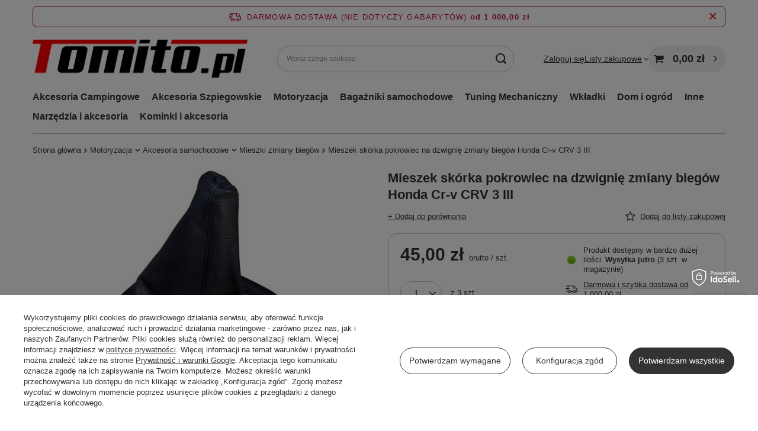

--- FILE ---
content_type: text/html; charset=utf-8
request_url: https://www.tomito.pl/product-pol-2111-Mieszek-skorka-pokrowiec-na-dzwignie-zmiany-biegow-Honda-Cr-v-CRV-3-III.html
body_size: 55898
content:
<!DOCTYPE html>
<html lang="pl" class="--freeShipping --vat --gross " ><head><link rel="preload" as="image" fetchpriority="high" href="/hpeciai/c1694f24bbc89177b75da5f19bc30538/pol_pm_Mieszek-skorka-pokrowiec-na-dzwignie-zmiany-biegow-Honda-Cr-v-CRV-3-III-2111_1.jpg"><meta name="viewport" content="initial-scale = 1.0, maximum-scale = 5.0, width=device-width, viewport-fit=cover"><meta http-equiv="Content-Type" content="text/html; charset=utf-8"><meta http-equiv="X-UA-Compatible" content="IE=edge"><title>Mieszek skórka pokrowiec na dzwignię zmiany biegów Honda Cr-v CRV 3 III  | Sklep internetowy Tomito.pl</title><meta name="keywords" content=""><meta name="description" content="Kup ✅ Mieszek skórka pokrowiec na dzwignię zmiany biegów Honda Cr-v CRV 3 III! W swojej ofercie posiadamy ponad 1000 produktów AGD, RTV w przystępnych cenach. Oferujemy także akcesoria fitness  i sportowe. "><link rel="icon" href="/gfx/pol/favicon.ico"><meta name="theme-color" content="#333333"><meta name="msapplication-navbutton-color" content="#333333"><meta name="apple-mobile-web-app-status-bar-style" content="#333333"><link rel="stylesheet" type="text/css" href="/gfx/pol/projector_style.css.gzip?r=1761728050"><style>
							#photos_slider[data-skeleton] .photos__link:before {
								padding-top: calc(min((360/450 * 100%), 360px));
							}
							@media (min-width: 979px) {.photos__slider[data-skeleton] .photos__figure:not(.--nav):first-child .photos__link {
								max-height: 360px;
							}}
						</style><script>var app_shop={urls:{prefix:'data="/gfx/'.replace('data="', '')+'pol/',graphql:'/graphql/v1/'},vars:{meta:{viewportContent:'initial-scale = 1.0, maximum-scale = 5.0, width=device-width, viewport-fit=cover'},priceType:'gross',priceTypeVat:true,productDeliveryTimeAndAvailabilityWithBasket:false,geoipCountryCode:'US',fairShopLogo: { enabled: false, image: '/gfx/standards/safe_light.svg'},currency:{id:'PLN',symbol:'zł',country:'pl',format:'###,##0.00',beforeValue:false,space:true,decimalSeparator:',',groupingSeparator:' '},language:{id:'pol',symbol:'pl',name:'Polski'},omnibus:{enabled:true,rebateCodeActivate:false,hidePercentageDiscounts:false,},},txt:{priceTypeText:' brutto',},fn:{},fnrun:{},files:[],graphql:{}};const getCookieByName=(name)=>{const value=`; ${document.cookie}`;const parts = value.split(`; ${name}=`);if(parts.length === 2) return parts.pop().split(';').shift();return false;};if(getCookieByName('freeeshipping_clicked')){document.documentElement.classList.remove('--freeShipping');}if(getCookieByName('rabateCode_clicked')){document.documentElement.classList.remove('--rabateCode');}function hideClosedBars(){const closedBarsArray=JSON.parse(localStorage.getItem('closedBars'))||[];if(closedBarsArray.length){const styleElement=document.createElement('style');styleElement.textContent=`${closedBarsArray.map((el)=>`#${el}`).join(',')}{display:none !important;}`;document.head.appendChild(styleElement);}}hideClosedBars();</script><meta name="robots" content="index,follow"><meta name="rating" content="general"><meta name="Author" content="TOMITO na bazie IdoSell (www.idosell.com/shop).">
<!-- Begin LoginOptions html -->

<style>
#client_new_social .service_item[data-name="service_Apple"]:before, 
#cookie_login_social_more .service_item[data-name="service_Apple"]:before,
.oscop_contact .oscop_login__service[data-service="Apple"]:before {
    display: block;
    height: 2.6rem;
    content: url('/gfx/standards/apple.svg?r=1743165583');
}
.oscop_contact .oscop_login__service[data-service="Apple"]:before {
    height: auto;
    transform: scale(0.8);
}
#client_new_social .service_item[data-name="service_Apple"]:has(img.service_icon):before,
#cookie_login_social_more .service_item[data-name="service_Apple"]:has(img.service_icon):before,
.oscop_contact .oscop_login__service[data-service="Apple"]:has(img.service_icon):before {
    display: none;
}
</style>

<!-- End LoginOptions html -->

<!-- Open Graph -->
<meta property="og:type" content="website"><meta property="og:url" content="https://www.tomito.pl/product-pol-2111-Mieszek-skorka-pokrowiec-na-dzwignie-zmiany-biegow-Honda-Cr-v-CRV-3-III.html
"><meta property="og:title" content="Mieszek skórka pokrowiec na dzwignię zmiany biegów Honda Cr-v CRV 3 III"><meta property="og:site_name" content="TOMITO"><meta property="og:locale" content="pl_PL"><meta property="og:image" content="https://www.tomito.pl/hpeciai/65b0a0dcd7f5f044b188ce116226ab89/pol_pl_Mieszek-skorka-pokrowiec-na-dzwignie-zmiany-biegow-Honda-Cr-v-CRV-3-III-2111_1.jpg"><meta property="og:image:width" content="450"><meta property="og:image:height" content="360"><script >
window.dataLayer = window.dataLayer || [];
window.gtag = function gtag() {
dataLayer.push(arguments);
}
gtag('consent', 'default', {
'ad_storage': 'denied',
'analytics_storage': 'denied',
'ad_personalization': 'denied',
'ad_user_data': 'denied',
'wait_for_update': 500
});

gtag('set', 'ads_data_redaction', true);
</script><script id="iaiscript_1" data-requirements="W10=" data-ga4_sel="ga4script">
window.iaiscript_1 = `<${'script'}  class='google_consent_mode_update'>
gtag('consent', 'update', {
'ad_storage': 'denied',
'analytics_storage': 'denied',
'ad_personalization': 'denied',
'ad_user_data': 'denied'
});
</${'script'}>`;
</script><script>
window.uetq = window.uetq || [];
window.uetq.push('consent', 'default', {
 'ad_storage': 'denied'
 });
</script><script class='microsoft_consent_mode_update'>
window.uetq = window.uetq || [];
window.uetq.push('consent', 'update', {
'ad_storage': 'denied'
});
</script><script>
    (function (w, d, t, r, u) {
        var f, n, i;
        w[u] = w[u] || [], f = function () {
            var o = {ti: "187162264", enableAutoSpaTracking: true};
            o.q = w[u], w[u] = new UET(o), w[u].push("pageLoad")
        }, n = d.createElement(t), n.src = r, n.async = 1, n.onload = n.onreadystatechange = function () {
            var s = this.readyState;
            s && s !== "loaded" && s !== "complete" || (f(), n.onload = n.onreadystatechange = null)
        }, i = d.getElementsByTagName(t)[0], i.parentNode.insertBefore(n, i)
    })(window, document, "script", "//bat.bing.com/bat.js", "uetq");
</script>
<!-- End Open Graph -->

<link rel="canonical" href="https://www.tomito.pl/product-pol-2111-Mieszek-skorka-pokrowiec-na-dzwignie-zmiany-biegow-Honda-Cr-v-CRV-3-III.html" />

                <!-- Global site tag (gtag.js) -->
                <script  async src="https://www.googletagmanager.com/gtag/js?id=AW-17763378845"></script>
                <script >
                    window.dataLayer = window.dataLayer || [];
                    window.gtag = function gtag(){dataLayer.push(arguments);}
                    gtag('js', new Date());
                    
                    gtag('config', 'AW-17763378845', {"allow_enhanced_conversions":true});
gtag('config', 'AW-10790956198', {"allow_enhanced_conversions":true});
gtag('config', 'G-7L8TG9KBS6');

                </script>
                            <!-- Google Tag Manager -->
                    <script >(function(w,d,s,l,i){w[l]=w[l]||[];w[l].push({'gtm.start':
                    new Date().getTime(),event:'gtm.js'});var f=d.getElementsByTagName(s)[0],
                    j=d.createElement(s),dl=l!='dataLayer'?'&l='+l:'';j.async=true;j.src=
                    'https://www.googletagmanager.com/gtm.js?id='+i+dl;f.parentNode.insertBefore(j,f);
                    })(window,document,'script','dataLayer','GTM-P7KF8G6D');</script>
            <!-- End Google Tag Manager -->
<!-- Begin additional html or js -->


<!--1|1|1-->
<meta name="google-site-verification" content="0_s0Yiy2zDJAx7L5pDWSKpwPyE43hOdxezAaZvnnst0" />
<!--2|1|1-->
<!-- Google Tag Manager -->
<script>(function(w,d,s,l,i){w[l]=w[l]||[];w[l].push({'gtm.start':
new Date().getTime(),event:'gtm.js'});var f=d.getElementsByTagName(s)[0],
j=d.createElement(s),dl=l!='dataLayer'?'&l='+l:'';j.async=true;j.src=
'https://www.googletagmanager.com/gtm.js?id='+i+dl;f.parentNode.insertBefore(j,f);
})(window,document,'script','dataLayer','GTM-W2T4QBR');</script>
<!-- End Google Tag Manager -->
<!--6|1|3-->
<meta name="facebook-domain-verification" content="5iq4ywufunlt0p5cwukf0r38onvzry" />
<!--15|1|11| modified: 2025-05-21 17:13:50-->
<script>(function(w,d,t,r,u){var f,n,i;w[u]=w[u]||[],f=function(){var o={ti:"187162264", enableAutoSpaTracking: true};o.q=w[u],w[u]=new UET(o),w[u].push("pageLoad")},n=d.createElement(t),n.src=r,n.async=1,n.onload=n.onreadystatechange=function(){var s=this.readyState;s&&s!=="loaded"&&s!=="complete"||(f(),n.onload=n.onreadystatechange=null)},i=d.getElementsByTagName(t)[0],i.parentNode.insertBefore(n,i)})(window,document,"script","//bat.bing.com/bat.js","uetq");</script>

<!-- End additional html or js -->
<script>(function(w,d,s,i,dl){w._ceneo = w._ceneo || function () {
w._ceneo.e = w._ceneo.e || []; w._ceneo.e.push(arguments); };
w._ceneo.e = w._ceneo.e || [];dl=dl===undefined?"dataLayer":dl;
const f = d.getElementsByTagName(s)[0], j = d.createElement(s); j.defer = true;
j.src = "https://ssl.ceneo.pl/ct/v5/script.js?accountGuid=" + i + "&t=" +
Date.now() + (dl ? "&dl=" + dl : ""); f.parentNode.insertBefore(j, f);
})(window, document, "script", "0ca1d725-acb3-4e4f-bdb3-ee056a784f71");</script>
                <script>
                if (window.ApplePaySession && window.ApplePaySession.canMakePayments()) {
                    var applePayAvailabilityExpires = new Date();
                    applePayAvailabilityExpires.setTime(applePayAvailabilityExpires.getTime() + 2592000000); //30 days
                    document.cookie = 'applePayAvailability=yes; expires=' + applePayAvailabilityExpires.toUTCString() + '; path=/;secure;'
                    var scriptAppleJs = document.createElement('script');
                    scriptAppleJs.src = "/ajax/js/apple.js?v=3";
                    if (document.readyState === "interactive" || document.readyState === "complete") {
                          document.body.append(scriptAppleJs);
                    } else {
                        document.addEventListener("DOMContentLoaded", () => {
                            document.body.append(scriptAppleJs);
                        });  
                    }
                } else {
                    document.cookie = 'applePayAvailability=no; path=/;secure;'
                }
                </script>
                                <script>
                var listenerFn = function(event) {
                    if (event.origin !== "https://payment.idosell.com")
                        return;
                    
                    var isString = (typeof event.data === 'string' || event.data instanceof String);
                    if (!isString) return;
                    try {
                        var eventData = JSON.parse(event.data);
                    } catch (e) {
                        return;
                    }
                    if (!eventData) { return; }                                            
                    if (eventData.isError) { return; }
                    if (eventData.action != 'isReadyToPay') {return; }
                    
                    if (eventData.result.result && eventData.result.paymentMethodPresent) {
                        var googlePayAvailabilityExpires = new Date();
                        googlePayAvailabilityExpires.setTime(googlePayAvailabilityExpires.getTime() + 2592000000); //30 days
                        document.cookie = 'googlePayAvailability=yes; expires=' + googlePayAvailabilityExpires.toUTCString() + '; path=/;secure;'
                    } else {
                        document.cookie = 'googlePayAvailability=no; path=/;secure;'
                    }                                            
                }     
                if (!window.isAdded)
                {                                        
                    if (window.oldListener != null) {
                         window.removeEventListener('message', window.oldListener);
                    }                        
                    window.addEventListener('message', listenerFn);
                    window.oldListener = listenerFn;                                      
                       
                    const iframe = document.createElement('iframe');
                    iframe.src = "https://payment.idosell.com/assets/html/checkGooglePayAvailability.html?origin=https%3A%2F%2Fwww.tomito.pl";
                    iframe.style.display = 'none';                                            

                    if (document.readyState === "interactive" || document.readyState === "complete") {
                          if (!window.isAdded) {
                              window.isAdded = true;
                              document.body.append(iframe);
                          }
                    } else {
                        document.addEventListener("DOMContentLoaded", () => {
                            if (!window.isAdded) {
                              window.isAdded = true;
                              document.body.append(iframe);
                          }
                        });  
                    }  
                }
                </script>
                <script>let paypalDate = new Date();
                    paypalDate.setTime(paypalDate.getTime() + 86400000);
                    document.cookie = 'payPalAvailability_PLN=-1; expires=' + paypalDate.getTime() + '; path=/; secure';
                </script><script src="/data/gzipFile/expressCheckout.js.gz"></script><script src="/inPost/inpostPayNew.js"></script><script type="text/javascript" src="/expressCheckout/smileCheckout.php?v=3"></script><style>express-checkout:not(:defined){-webkit-appearance:none;background:0 0;display:block !important;outline:0;width:100%;min-height:48px;position:relative}</style></head><body>
<!-- Begin additional html or js -->


<!--3|1|1-->
<!-- Google Tag Manager (noscript) -->
<noscript><iframe src="https://www.googletagmanager.com/ns.html?id=GTM-W2T4QBR"
height="0" width="0" style="display:none;visibility:hidden"></iframe></noscript>
<!-- End Google Tag Manager (noscript) -->

<!-- End additional html or js -->
<div id="container" class="projector_page container max-width-1200"><header class=" commercial_banner"><script class="ajaxLoad">app_shop.vars.vat_registered="true";app_shop.vars.currency_format="###,##0.00";app_shop.vars.currency_before_value=false;app_shop.vars.currency_space=true;app_shop.vars.symbol="zł";app_shop.vars.id="PLN";app_shop.vars.baseurl="http://www.tomito.pl/";app_shop.vars.sslurl="https://www.tomito.pl/";app_shop.vars.curr_url="%2Fproduct-pol-2111-Mieszek-skorka-pokrowiec-na-dzwignie-zmiany-biegow-Honda-Cr-v-CRV-3-III.html";var currency_decimal_separator=',';var currency_grouping_separator=' ';app_shop.vars.blacklist_extension=["exe","com","swf","js","php"];app_shop.vars.blacklist_mime=["application/javascript","application/octet-stream","message/http","text/javascript","application/x-deb","application/x-javascript","application/x-shockwave-flash","application/x-msdownload"];app_shop.urls.contact="/contact-pol.html";</script><div id="viewType" style="display:none"></div><div id="menu_skip" class="menu_skip"><a href="#layout" class="btn --outline --medium menu_skip__link --layout">Przejdź do zawartości strony</a><a href="#menu_categories" class="btn --outline --medium menu_skip__link --menu">Przejdź do kategorii</a></div><div id="freeShipping" class="freeShipping"><span class="freeShipping__info">Darmowa dostawa (NIE DOTYCZY GABARYTÓW)</span><strong class="freeShipping__val">
				od 
				1 000,00 zł</strong><a href="" class="freeShipping__close" aria-label="Zamknij pasek informacyjny"></a></div><div id="logo" class="d-flex align-items-center"><a href="/" target="_self" aria-label="Logo sklepu"><img src="/data/gfx/mask/pol/logo_1_big.png" alt="Logo Tomito - sklep internetowy" width="774" height="136"></a></div><form action="https://www.tomito.pl/search.php" method="get" id="menu_search" class="menu_search"><a href="#showSearchForm" class="menu_search__mobile" aria-label="Szukaj"></a><div class="menu_search__block"><div class="menu_search__item --input"><input class="menu_search__input" type="text" name="text" autocomplete="off" placeholder="Wpisz czego szukasz" aria-label="Wpisz czego szukasz"><button class="menu_search__submit" type="submit" aria-label="Szukaj"></button></div><div class="menu_search__item --results search_result"></div></div></form><div id="menu_top" class="menu_top"><div class="account_links"><a class="account_links__item" href="https://www.tomito.pl/login.php"><span class="account_links__text --logged-out">Zaloguj się</span></a></div><div class="shopping_list_top" data-empty="true"><a href="https://www.tomito.pl/pl/shoppinglist/" class="wishlist_link slt_link --empty" aria-label="Listy zakupowe"><span class="slt_link__text">Listy zakupowe</span></a><div class="slt_lists"><ul class="slt_lists__nav"><li class="slt_lists__nav_item" data-list_skeleton="true" data-list_id="true" data-shared="true"><a href="#" class="slt_lists__nav_link" data-list_href="true"><span class="slt_lists__nav_name" data-list_name="true"></span><span class="slt_lists__count" data-list_count="true">0</span></a></li><li class="slt_lists__nav_item --empty"><a class="slt_lists__nav_link --empty" href="https://www.tomito.pl/pl/shoppinglist/"><span class="slt_lists__nav_name" data-list_name="true">Lista zakupowa</span><span class="slt_lists__count" data-list_count="true">0</span></a></li></ul></div></div><div id="menu_basket" class="topBasket --skeleton"><a href="/basketedit.php" class="topBasket__sub" aria-label="Wartość koszyka: 0,00 zł"><span class="badge badge-info" aria-hidden="true"></span><strong class="topBasket__price">0,00 zł</strong></a><div class="topBasket__details --products" style="display: none;"><div class="topBasket__block --labels"><span class="topBasket__item --name">Produkt</span><span class="topBasket__item --sum">Ilość</span><span class="topBasket__item --prices">Cena</span></div><div class="topBasket__block --products"></div><div class="topBasket__block --oneclick topBasket_oneclick" data-lang="pol"><div class="topBasket_oneclick__label"><span class="topBasket_oneclick__text --fast">Szybkie zakupy <strong>1-Click</strong></span><span class="topBasket_oneclick__text --registration"> (bez rejestracji)</span></div><div class="topBasket_oneclick__items"><span class="topBasket_oneclick__item --googlePay" title="Google Pay"><img class="topBasket_oneclick__icon" src="/panel/gfx/payment_forms/237.png" alt="Google Pay"></span></div></div></div><div class="topBasket__details --shipping" style="display: none;"><span class="topBasket__name">Koszt dostawy od</span><span id="shipppingCost"></span></div><script>
				app_shop.vars.cache_html = true;
			</script></div></div><nav id="menu_categories" class="wide" aria-label="Kategorie główne"><button type="button" class="navbar-toggler" aria-label="Menu"><i class="icon-reorder"></i></button><div class="navbar-collapse" id="menu_navbar"><ul class="navbar-nav mx-md-n2"><li class="nav-item"><span class="nav-link-wrapper"><a  href="/pol_m_Akcesoria-Campingowe-362.html" target="_self" title="Akcesoria Campingowe" class="nav-link --l1" >Akcesoria Campingowe</a><button class="nav-link-expand" type="button" aria-label="Akcesoria Campingowe, Menu"></button></span><ul class="navbar-subnav"><li class="nav-header"><a href="#backLink" class="nav-header__backLink" aria-label="Wróć"><i class="icon-angle-left"></i></a><a  href="/pol_m_Akcesoria-Campingowe-362.html" target="_self" title="Akcesoria Campingowe" class="nav-link --l1" >Akcesoria Campingowe</a></li><li class="nav-item empty"><a  href="/pol_m_Akcesoria-Campingowe_Krany-i-wylewki-2028.html" target="_self" title="Krany i wylewki" class="nav-link --l2" >Krany i wylewki</a></li><li class="nav-item empty"><a  href="/pol_m_Akcesoria-Campingowe_Toalety-tusytyczne-2029.html" target="_self" title="Toalety tusytyczne" class="nav-link --l2" >Toalety tusytyczne</a></li><li class="nav-item empty"><a  href="/pol_m_Akcesoria-Campingowe_Pompki-2030.html" target="_self" title="Pompki" class="nav-link --l2" >Pompki</a></li><li class="nav-item empty"><a  href="/pol_m_Akcesoria-Campingowe_Przylacza-2031.html" target="_self" title="Przyłacza" class="nav-link --l2" >Przyłacza</a></li><li class="nav-item empty"><a  href="/pol_m_Akcesoria-Campingowe_Pokrowce-2032.html" target="_self" title="Pokrowce" class="nav-link --l2" >Pokrowce</a></li><li class="nav-item empty"><a  href="/pol_m_Akcesoria-Campingowe_Zbiorniki-na-wode-2033.html" target="_self" title="Zbiorniki na wodę" class="nav-link --l2" >Zbiorniki na wodę</a></li><li class="nav-item"><a  href="/pol_m_Akcesoria-Campingowe_Lodowki-2034.html" target="_self" title="Lodówki" class="nav-link --l2" >Lodówki</a><ul class="navbar-subsubnav"><li class="nav-header"><a href="#backLink" class="nav-header__backLink" aria-label="Wróć"><i class="icon-angle-left"></i></a><a  href="/pol_m_Akcesoria-Campingowe_Lodowki-2034.html" target="_self" title="Lodówki" class="nav-link --l2" >Lodówki</a></li><li class="nav-item"><a  href="/pol_m_Akcesoria-Campingowe_Lodowki_Akcesoria-do-lodowek-2072.html" target="_self" title="Akcesoria do lodówek" class="nav-link --l3" >Akcesoria do lodówek</a></li></ul></li><li class="nav-item empty"><a  href="/pol_m_Akcesoria-Campingowe_Okna-2035.html" target="_self" title="Okna" class="nav-link --l2" >Okna</a></li><li class="nav-item empty"><a  href="/pol_m_Akcesoria-Campingowe_Namioty-i-przedsionki-2036.html" target="_self" title="Namioty i przedsionki" class="nav-link --l2" >Namioty i przedsionki</a></li><li class="nav-item empty"><a  href="/pol_m_Akcesoria-Campingowe_Chemia-2037.html" target="_self" title="Chemia" class="nav-link --l2" >Chemia</a></li><li class="nav-item empty"><a  href="/pol_m_Akcesoria-Campingowe_Naczynia-i-garnki-2038.html" target="_self" title="Naczynia i garnki" class="nav-link --l2" >Naczynia i garnki</a></li><li class="nav-item empty"><a  href="/pol_m_Akcesoria-Campingowe_Kuchenki-2039.html" target="_self" title="Kuchenki" class="nav-link --l2" >Kuchenki</a></li><li class="nav-item empty"><a  href="/pol_m_Akcesoria-Campingowe_Oswietlenie-2040.html" target="_self" title="Oświetlenie" class="nav-link --l2" >Oświetlenie</a></li><li class="nav-item empty"><a  href="/pol_m_Akcesoria-Campingowe_Podklady-i-podpory-2041.html" target="_self" title="Podkłady i podpory" class="nav-link --l2" >Podkłady i podpory</a></li><li class="nav-item empty"><a  href="/pol_m_Akcesoria-Campingowe_Lusterka-do-holowania-2042.html" target="_self" title="Lusterka do holowania" class="nav-link --l2" >Lusterka do holowania</a></li><li class="nav-item empty"><a  href="/pol_m_Akcesoria-Campingowe_Meble-campingowe-2043.html" target="_self" title="Meble campingowe" class="nav-link --l2" >Meble campingowe</a></li><li class="nav-item empty"><a  href="/pol_m_Akcesoria-Campingowe_Kosze-na-smieci-2044.html" target="_self" title="Kosze na śmieci" class="nav-link --l2" >Kosze na śmieci</a></li><li class="nav-item empty"><a  href="/pol_m_Akcesoria-Campingowe_Brodziki-umywalki-syfony-2045.html" target="_self" title="Brodziki umywalki syfony" class="nav-link --l2" >Brodziki umywalki syfony</a></li><li class="nav-item empty"><a  href="/pol_m_Akcesoria-Campingowe_Zamki-i-zabezpieczenia-2046.html" target="_self" title="Zamki i zabezpieczenia" class="nav-link --l2" >Zamki i zabezpieczenia</a></li><li class="nav-item empty"><a  href="/pol_m_Akcesoria-Campingowe_Stopnie-wejsciowe-2047.html" target="_self" title="Stopnie wejściowe" class="nav-link --l2" >Stopnie wejściowe</a></li><li class="nav-item empty"><a  href="/pol_m_Akcesoria-Campingowe_Agd-kampingowe-2048.html" target="_self" title="Agd kampingowe" class="nav-link --l2" >Agd kampingowe</a></li><li class="nav-item empty"><a  href="/pol_m_Akcesoria-Campingowe_Akcesoria-do-Markiz-i-przedsionkow-2049.html" target="_self" title="Akcesoria do Markiz i przedsionków" class="nav-link --l2" >Akcesoria do Markiz i przedsionków</a></li><li class="nav-item empty"><a  href="/pol_m_Akcesoria-Campingowe_Podlogi-do-przedsionkow-2067.html" target="_self" title="Podłogi do przedsionków" class="nav-link --l2" >Podłogi do przedsionków</a></li><li class="nav-item empty"><a  href="/pol_m_Akcesoria-Campingowe_Klimatyzacja-i-wentylacja-2069.html" target="_self" title="Klimatyzacja i wentylacja" class="nav-link --l2" >Klimatyzacja i wentylacja</a></li><li class="nav-item empty"><a  href="/pol_m_Akcesoria-Campingowe_Bagazniki-i-ackesoria-rowerowe-2051.html" target="_self" title="Bagażniki i ackesoria rowerowe" class="nav-link --l2" >Bagażniki i ackesoria rowerowe</a></li><li class="nav-item empty"><a  href="/pol_m_Akcesoria-Campingowe_Nogi-do-stolow-2070.html" target="_self" title="Nogi do stołów" class="nav-link --l2" >Nogi do stołów</a></li><li class="nav-item empty"><a  href="/pol_m_Akcesoria-Campingowe_Rolety-moskitiery-i-kotki-2071.html" target="_self" title="Rolety ,moskitiery i kotki" class="nav-link --l2" >Rolety ,moskitiery i kotki</a></li><li class="nav-item empty"><a  href="/pol_m_Akcesoria-Campingowe_Pozostale-2050.html" target="_self" title="Pozostałe" class="nav-link --l2" >Pozostałe</a></li><li class="nav-item empty"><a  href="/pol_m_Akcesoria-Campingowe_Wozki-transportowe-6077.html" target="_self" title="Wózki transportowe" class="nav-link --l2" >Wózki transportowe</a></li></ul></li><li class="nav-item"><span class="nav-link-wrapper"><a  href="/pol_m_Akcesoria-Szpiegowskie-166.html" target="_self" title="Akcesoria Szpiegowskie" class="nav-link --l1" >Akcesoria Szpiegowskie</a><button class="nav-link-expand" type="button" aria-label="Akcesoria Szpiegowskie, Menu"></button></span><ul class="navbar-subnav"><li class="nav-header"><a href="#backLink" class="nav-header__backLink" aria-label="Wróć"><i class="icon-angle-left"></i></a><a  href="/pol_m_Akcesoria-Szpiegowskie-166.html" target="_self" title="Akcesoria Szpiegowskie" class="nav-link --l1" >Akcesoria Szpiegowskie</a></li><li class="nav-item empty"><a  href="/pol_m_Akcesoria-Szpiegowskie_Lokalizatory-170.html" target="_self" title="Lokalizatory" class="nav-link --l2" >Lokalizatory</a></li><li class="nav-item empty"><a  href="/pol_m_Akcesoria-Szpiegowskie_Ukryte-kamery-173.html" target="_self" title="Ukryte kamery" class="nav-link --l2" >Ukryte kamery</a></li><li class="nav-item empty"><a  href="/pol_m_Akcesoria-Szpiegowskie_Podsluch-260.html" target="_self" title="Podsłuch" class="nav-link --l2" >Podsłuch</a></li></ul></li><li class="nav-item nav-open"><span class="nav-link-wrapper"><a  href="/pol_m_Motoryzacja-153.html" target="_self" title="Motoryzacja" class="nav-link --l1 active" >Motoryzacja</a><button class="nav-link-expand" type="button" aria-label="Motoryzacja, Menu"></button></span><ul class="navbar-subnav"><li class="nav-header"><a href="#backLink" class="nav-header__backLink" aria-label="Wróć"><i class="icon-angle-left"></i></a><a  href="/pol_m_Motoryzacja-153.html" target="_self" title="Motoryzacja" class="nav-link --l1 active" >Motoryzacja</a></li><li class="nav-item"><a  href="/pol_m_Motoryzacja_Akcesoria-Motocykolowe-196.html" target="_self" title="Akcesoria Motocykolowe" class="nav-link --l2" >Akcesoria Motocykolowe</a><ul class="navbar-subsubnav"><li class="nav-header"><a href="#backLink" class="nav-header__backLink" aria-label="Wróć"><i class="icon-angle-left"></i></a><a  href="/pol_m_Motoryzacja_Akcesoria-Motocykolowe-196.html" target="_self" title="Akcesoria Motocykolowe" class="nav-link --l2" >Akcesoria Motocykolowe</a></li><li class="nav-item"><a  href="/pol_m_Motoryzacja_Akcesoria-Motocykolowe_Interkomy-motocyklowe-169.html" target="_self" title="Interkomy motocyklowe" class="nav-link --l3" >Interkomy motocyklowe</a></li><li class="nav-item"><a  href="/pol_m_Motoryzacja_Akcesoria-Motocykolowe_Pokrowce-na-motor-174.html" target="_self" title="Pokrowce na motor" class="nav-link --l3" >Pokrowce na motor</a></li><li class="nav-item"><a  href="/pol_m_Motoryzacja_Akcesoria-Motocykolowe_Pozostale-154.html" target="_self" title="Pozostałe" class="nav-link --l3" >Pozostałe</a></li></ul></li><li class="nav-item"><a  href="/pol_m_Motoryzacja_Uklad-wydechowy-i-czesci-do-tuningu-302.html" target="_self" title="Układ wydechowy i części do tuningu" class="nav-link --l2" >Układ wydechowy i części do tuningu</a><ul class="navbar-subsubnav more"><li class="nav-header"><a href="#backLink" class="nav-header__backLink" aria-label="Wróć"><i class="icon-angle-left"></i></a><a  href="/pol_m_Motoryzacja_Uklad-wydechowy-i-czesci-do-tuningu-302.html" target="_self" title="Układ wydechowy i części do tuningu" class="nav-link --l2" >Układ wydechowy i części do tuningu</a></li><li class="nav-item"><a  href="/pol_m_Motoryzacja_Uklad-wydechowy-i-czesci-do-tuningu_Tlumiki-uniwersalne-2075.html" target="_self" title="Tłumiki uniwersalne" class="nav-link --l3" >Tłumiki uniwersalne</a></li><li class="nav-item"><a  href="/pol_m_Motoryzacja_Uklad-wydechowy-i-czesci-do-tuningu_Tlumiki-wydechy-Catback-2079.html" target="_self" title="Tłumiki wydechy Catback" class="nav-link --l3" >Tłumiki wydechy Catback</a></li><li class="nav-item"><a  href="/pol_m_Motoryzacja_Uklad-wydechowy-i-czesci-do-tuningu_Kolektory-wydechowe-2119.html" target="_self" title="Kolektory wydechowe" class="nav-link --l3" >Kolektory wydechowe</a></li><li class="nav-item"><a  href="/pol_m_Motoryzacja_Uklad-wydechowy-i-czesci-do-tuningu_Downpipe-2076.html" target="_self" title="Downpipe" class="nav-link --l3" >Downpipe</a></li><li class="nav-item"><a  href="/pol_m_Motoryzacja_Uklad-wydechowy-i-czesci-do-tuningu_Przepustnice-2084.html" target="_self" title="Przepustnice" class="nav-link --l3" >Przepustnice</a></li><li class="nav-item"><a  href="/pol_m_Motoryzacja_Uklad-wydechowy-i-czesci-do-tuningu_Tlumiki-srodkowe-2085.html" target="_self" title="Tłumiki środkowe" class="nav-link --l3" >Tłumiki środkowe</a></li><li class="nav-item"><a  href="/pol_m_Motoryzacja_Uklad-wydechowy-i-czesci-do-tuningu_Koncowki-wydechu-2177.html" target="_self" title="Końcówki wydechu" class="nav-link --l3" >Końcówki wydechu</a></li><li class="nav-item"><a  href="/pol_m_Motoryzacja_Uklad-wydechowy-i-czesci-do-tuningu_Elementy-wydechu-2115.html" target="_self" title="Elementy wydechu" class="nav-link --l3" >Elementy wydechu</a></li><li class="nav-item"><a  href="/pol_m_Motoryzacja_Uklad-wydechowy-i-czesci-do-tuningu_Chlodnice-oleju-2135.html" target="_self" title="Chłodnice oleju" class="nav-link --l3" >Chłodnice oleju</a></li><li class="nav-item"><a  href="/pol_m_Motoryzacja_Uklad-wydechowy-i-czesci-do-tuningu_Chlodnice-wody-2136.html" target="_self" title="Chłodnice wody" class="nav-link --l3" >Chłodnice wody</a></li><li class="nav-item"><a  href="/pol_m_Motoryzacja_Uklad-wydechowy-i-czesci-do-tuningu_Turbosprezarki-2137.html" target="_self" title="Turbosprężarki" class="nav-link --l3" >Turbosprężarki</a></li><li class="nav-item"><a  href="/pol_m_Motoryzacja_Uklad-wydechowy-i-czesci-do-tuningu_Korbowody-2138.html" target="_self" title="Korbowody" class="nav-link --l3" >Korbowody</a></li><li class="nav-item"><a  href="/pol_m_Motoryzacja_Uklad-wydechowy-i-czesci-do-tuningu_Zbiorniki-Paliwa-2139.html" target="_self" title="Zbiorniki Paliwa" class="nav-link --l3" >Zbiorniki Paliwa</a></li><li class="nav-item"><a  href="/pol_m_Motoryzacja_Uklad-wydechowy-i-czesci-do-tuningu_Pompa-paliwa-2140.html" target="_self" title="Pompa paliwa" class="nav-link --l3" >Pompa paliwa</a></li><li class="nav-item"><a  href="/pol_m_Motoryzacja_Uklad-wydechowy-i-czesci-do-tuningu_Kierownice-2149.html" target="_self" title="Kierownice" class="nav-link --l3" >Kierownice</a></li><li class="nav-item"><a  href="/pol_m_Motoryzacja_Uklad-wydechowy-i-czesci-do-tuningu_Charge-intake-pipe-2081.html" target="_self" title="Charge intake pipe" class="nav-link --l3" >Charge intake pipe</a></li><li class="nav-item"><a  href="/pol_m_Motoryzacja_Uklad-wydechowy-i-czesci-do-tuningu_Wentylatory-2151.html" target="_self" title="Wentylatory" class="nav-link --l3" >Wentylatory</a></li><li class="nav-item"><a  href="/pol_m_Motoryzacja_Uklad-wydechowy-i-czesci-do-tuningu_Przewody-silikonowe-2179.html" target="_self" title="Przewody silikonowe" class="nav-link --l3" >Przewody silikonowe</a></li><li class="nav-item"><a  href="/pol_m_Motoryzacja_Uklad-wydechowy-i-czesci-do-tuningu_Filtry-stozkowe-uniwersalne-2164.html" target="_self" title="Filtry stożkowe uniwersalne" class="nav-link --l3" >Filtry stożkowe uniwersalne</a></li><li class="nav-item"><a  href="/pol_m_Motoryzacja_Uklad-wydechowy-i-czesci-do-tuningu_Wkladki-dedykowane-2165.html" target="_self" title="Wkładki dedykowane" class="nav-link --l3" >Wkładki dedykowane</a></li><li class="nav-item"><a  href="/pol_m_Motoryzacja_Uklad-wydechowy-i-czesci-do-tuningu_Uklady-dolotowe-dedykowane-2166.html" target="_self" title="Układy dolotowe dedykowane" class="nav-link --l3" >Układy dolotowe dedykowane</a></li><li class="nav-item"><a  href="/pol_m_Motoryzacja_Uklad-wydechowy-i-czesci-do-tuningu_Pozostale-2078.html" target="_self" title="Pozostałe" class="nav-link --l3" >Pozostałe</a></li><li class="nav-item --extend"><a href="" class="nav-link --l3" txt_alt="- Zwiń">+ Rozwiń</a></li></ul></li><li class="nav-item nav-open"><a  href="/pol_m_Motoryzacja_Akcesoria-samochodowe-208.html" target="_self" title="Akcesoria samochodowe" class="nav-link --l2 active" >Akcesoria samochodowe</a><ul class="navbar-subsubnav more"><li class="nav-header"><a href="#backLink" class="nav-header__backLink" aria-label="Wróć"><i class="icon-angle-left"></i></a><a  href="/pol_m_Motoryzacja_Akcesoria-samochodowe-208.html" target="_self" title="Akcesoria samochodowe" class="nav-link --l2 active" >Akcesoria samochodowe</a></li><li class="nav-item"><a  href="/pol_m_Motoryzacja_Akcesoria-samochodowe_Chemia-Samochodowa-360.html" target="_self" title="Chemia Samochodowa" class="nav-link --l3" >Chemia Samochodowa</a></li><li class="nav-item"><a  href="/pol_m_Motoryzacja_Akcesoria-samochodowe_Pokrowce-samochodowe-295.html" target="_self" title="Pokrowce samochodowe" class="nav-link --l3" >Pokrowce samochodowe</a></li><li class="nav-item"><a  href="/pol_m_Motoryzacja_Akcesoria-samochodowe_Dziecko-w-samochodzie-346.html" target="_self" title="Dziecko w samochodzie" class="nav-link --l3" >Dziecko w samochodzie</a></li><li class="nav-item"><a  href="/pol_m_Motoryzacja_Akcesoria-samochodowe_Uchwyt-na-telefon-tablet-298.html" target="_self" title="Uchwyt na telefon tablet" class="nav-link --l3" >Uchwyt na telefon tablet</a></li><li class="nav-item"><a  href="/pol_m_Motoryzacja_Akcesoria-samochodowe_Uchwyty-na-napoje-299.html" target="_self" title="Uchwyty na napoje" class="nav-link --l3" >Uchwyty na napoje</a></li><li class="nav-item"><a  href="/pol_m_Motoryzacja_Akcesoria-samochodowe_Fotele-kubelkowe-2134.html" target="_self" title="Fotele kubełkowe" class="nav-link --l3" >Fotele kubełkowe</a></li><li class="nav-item"><a  href="/pol_m_Motoryzacja_Akcesoria-samochodowe_Brewki-6076.html" target="_self" title="Brewki" class="nav-link --l3" >Brewki</a></li><li class="nav-item"><a  href="/pol_m_Motoryzacja_Akcesoria-samochodowe_Galki-zmiany-biegow-8960.html" target="_self" title="Gałki zmiany biegów" class="nav-link --l3" >Gałki zmiany biegów</a></li><li class="nav-item"><a  href="/pol_m_Motoryzacja_Akcesoria-samochodowe_Narzedzia-i-przybory-samochodowe-306.html" target="_self" title="Narzedzia i przybory samochodowe" class="nav-link --l3" >Narzedzia i przybory samochodowe</a></li><li class="nav-item"><a  href="/pol_m_Motoryzacja_Akcesoria-samochodowe_Podlokietniki-samochodowe-300.html" target="_self" title="Podłokietniki samochodowe" class="nav-link --l3" >Podłokietniki samochodowe</a></li><li class="nav-item"><a  href="/pol_m_Motoryzacja_Akcesoria-samochodowe_Dedykowane-siatki-do-bagaznika-2145.html" target="_self" title="Dedykowane siatki do bagażnika" class="nav-link --l3" >Dedykowane siatki do bagażnika</a></li><li class="nav-item nav-open"><a  href="/pol_m_Motoryzacja_Akcesoria-samochodowe_Mieszki-zmiany-biegow-2148.html" target="_self" title="Mieszki zmiany biegów" class="nav-link --l3 active" >Mieszki zmiany biegów</a></li><li class="nav-item"><a  href="/pol_m_Motoryzacja_Akcesoria-samochodowe_Zapachy-odswiezacze-2150.html" target="_self" title="Zapachy, odświeżacze" class="nav-link --l3" >Zapachy, odświeżacze</a></li><li class="nav-item"><a  href="/pol_m_Motoryzacja_Akcesoria-samochodowe_Holowanie-pojazdu-2168.html" target="_self" title="Holowanie pojazdu" class="nav-link --l3" >Holowanie pojazdu</a></li><li class="nav-item"><a  href="/pol_m_Motoryzacja_Akcesoria-samochodowe_Listwy-ozdobne-2174.html" target="_self" title="Listwy ozdobne" class="nav-link --l3" >Listwy ozdobne</a></li><li class="nav-item"><a  href="/pol_m_Motoryzacja_Akcesoria-samochodowe_Lewarki-i-podnosniki-hydrauliczne-2178.html" target="_self" title="Lewarki i podnośniki hydrauliczne" class="nav-link --l3" >Lewarki i podnośniki hydrauliczne</a></li><li class="nav-item"><a  href="/pol_m_Motoryzacja_Akcesoria-samochodowe_Straszaki-na-zwierzeta-2188.html" target="_self" title="Straszaki na zwierzęta" class="nav-link --l3" >Straszaki na zwierzęta</a></li><li class="nav-item"><a  href="/pol_m_Motoryzacja_Akcesoria-samochodowe_Lancuchy-sniegowe-8953.html" target="_self" title="Łańcuchy sniegowe" class="nav-link --l3" >Łańcuchy sniegowe</a></li><li class="nav-item"><a  href="/pol_m_Motoryzacja_Akcesoria-samochodowe_Avisa-Akcesoria-2569.html" target="_self" title="Avisa Akcesoria" class="nav-link --l3" >Avisa Akcesoria</a></li><li class="nav-item"><a  href="/pol_m_Motoryzacja_Akcesoria-samochodowe_Akcesoria-Tuningowe-i-czesci-305.html" target="_self" title="Akcesoria Tuningowe i części" class="nav-link --l3" >Akcesoria Tuningowe i części</a></li><li class="nav-item"><a  href="/pol_m_Motoryzacja_Akcesoria-samochodowe_Zawieszenie-2073.html" target="_self" title="Zawieszenie" class="nav-link --l3" >Zawieszenie</a></li><li class="nav-item"><a  href="/pol_m_Motoryzacja_Akcesoria-samochodowe_Silowniki-do-klapy-8956.html" target="_self" title="Siłowniki do klapy" class="nav-link --l3" >Siłowniki do klapy</a></li><li class="nav-item"><a  href="/pol_m_Motoryzacja_Akcesoria-samochodowe_Akcesoria-zimowe-8958.html" target="_self" title="Akcesoria zimowe" class="nav-link --l3" >Akcesoria zimowe</a></li><li class="nav-item"><a  href="/pol_m_Motoryzacja_Akcesoria-samochodowe_Car-audio-8971.html" target="_self" title="Car audio" class="nav-link --l3" >Car audio</a></li><li class="nav-item"><a  href="/pol_m_Motoryzacja_Akcesoria-samochodowe_Nakladki-na-lusterka-207183.html" target="_self" title="Nakładki na lusterka" class="nav-link --l3" >Nakładki na lusterka</a></li><li class="nav-item"><a  href="/pol_m_Motoryzacja_Akcesoria-samochodowe_Pozostale-285.html" target="_self" title="Pozostałe" class="nav-link --l3" >Pozostałe</a></li><li class="nav-item --extend"><a href="" class="nav-link --l3" txt_alt="- Zwiń">+ Rozwiń</a></li></ul></li><li class="nav-item"><a  href="/pol_m_Motoryzacja_Akcesoria-zewnetrzne-2193.html" target="_self" title="Akcesoria zewnętrzne" class="nav-link --l2" >Akcesoria zewnętrzne</a><ul class="navbar-subsubnav"><li class="nav-header"><a href="#backLink" class="nav-header__backLink" aria-label="Wróć"><i class="icon-angle-left"></i></a><a  href="/pol_m_Motoryzacja_Akcesoria-zewnetrzne-2193.html" target="_self" title="Akcesoria zewnętrzne" class="nav-link --l2" >Akcesoria zewnętrzne</a></li><li class="nav-item"><a  href="/pol_m_Motoryzacja_Akcesoria-zewnetrzne_Grill-atrapa-2019.html" target="_self" title="Grill atrapa" class="nav-link --l3" >Grill atrapa</a></li><li class="nav-item"><a  href="/pol_m_Motoryzacja_Akcesoria-zewnetrzne_Progi-2026.html" target="_self" title="Progi" class="nav-link --l3" >Progi</a></li><li class="nav-item"><a  href="/pol_m_Motoryzacja_Akcesoria-zewnetrzne_Zderzaki-2018.html" target="_self" title="Zderzaki" class="nav-link --l3" >Zderzaki</a></li><li class="nav-item"><a  href="/pol_m_Motoryzacja_Akcesoria-zewnetrzne_Dyfuzor-124739.html" target="_self" title="Dyfuzor" class="nav-link --l3" >Dyfuzor</a></li><li class="nav-item"><a  href="/pol_m_Motoryzacja_Akcesoria-zewnetrzne_Spojery-lotki-na-klape-2027.html" target="_self" title="Spojery lotki na klapę" class="nav-link --l3" >Spojery lotki na klapę</a></li><li class="nav-item"><a  href="/pol_m_Motoryzacja_Akcesoria-zewnetrzne_Ramki-tablic-rejestracyjnych-2192.html" target="_self" title="Ramki tablic rejestracyjnych" class="nav-link --l3" >Ramki tablic rejestracyjnych</a></li></ul></li><li class="nav-item"><a  href="/pol_m_Motoryzacja_Lampy-samochodowe-2013.html" target="_self" title="Lampy samochodowe" class="nav-link --l2" >Lampy samochodowe</a><ul class="navbar-subsubnav"><li class="nav-header"><a href="#backLink" class="nav-header__backLink" aria-label="Wróć"><i class="icon-angle-left"></i></a><a  href="/pol_m_Motoryzacja_Lampy-samochodowe-2013.html" target="_self" title="Lampy samochodowe" class="nav-link --l2" >Lampy samochodowe</a></li><li class="nav-item"><a  href="/pol_m_Motoryzacja_Lampy-samochodowe_Reflektory-Daylight-2014.html" target="_self" title="Reflektory Daylight" class="nav-link --l3" >Reflektory Daylight</a></li><li class="nav-item"><a  href="/pol_m_Motoryzacja_Lampy-samochodowe_Reflektory-Angel-Eyes-2015.html" target="_self" title="Reflektory Angel Eyes" class="nav-link --l3" >Reflektory Angel Eyes</a></li><li class="nav-item"><a  href="/pol_m_Motoryzacja_Lampy-samochodowe_Reflektory-Clear-2016.html" target="_self" title="Reflektory Clear" class="nav-link --l3" >Reflektory Clear</a></li><li class="nav-item"><a  href="/pol_m_Motoryzacja_Lampy-samochodowe_Lampy-tylne-diodowe-2196.html" target="_self" title="Lampy tylne diodowe" class="nav-link --l3" >Lampy tylne diodowe</a></li><li class="nav-item"><a  href="/pol_m_Motoryzacja_Lampy-samochodowe_Lampy-Tylne-Clear-2017.html" target="_self" title="Lampy Tylne Clear" class="nav-link --l3" >Lampy Tylne Clear</a></li></ul></li><li class="nav-item"><a  href="/pol_m_Motoryzacja_Oswietlenie-294.html" target="_self" title="Oświetlenie" class="nav-link --l2" >Oświetlenie</a><ul class="navbar-subsubnav more"><li class="nav-header"><a href="#backLink" class="nav-header__backLink" aria-label="Wróć"><i class="icon-angle-left"></i></a><a  href="/pol_m_Motoryzacja_Oswietlenie-294.html" target="_self" title="Oświetlenie" class="nav-link --l2" >Oświetlenie</a></li><li class="nav-item"><a  href="/pol_m_Motoryzacja_Oswietlenie_Kierunkowskazy-2020.html" target="_self" title="Kierunkowskazy" class="nav-link --l3" >Kierunkowskazy</a></li><li class="nav-item"><a  href="/pol_m_Motoryzacja_Oswietlenie_Halogeny-2021.html" target="_self" title="Halogeny" class="nav-link --l3" >Halogeny</a></li><li class="nav-item"><a  href="/pol_m_Motoryzacja_Oswietlenie_Zarowki-2022.html" target="_self" title="Żarówki " class="nav-link --l3" >Żarówki </a></li><li class="nav-item"><a  href="/pol_m_Motoryzacja_Oswietlenie_Zestawy-oswietlenia-Xenon-2154.html" target="_self" title="Zestawy oświetlenia Xenon" class="nav-link --l3" >Zestawy oświetlenia Xenon</a></li><li class="nav-item"><a  href="/pol_m_Motoryzacja_Oswietlenie_Zestawy-oswietlenia-Led-2155.html" target="_self" title="Zestawy oświetlenia Led" class="nav-link --l3" >Zestawy oświetlenia Led</a></li><li class="nav-item"><a  href="/pol_m_Motoryzacja_Oswietlenie_Lampy-zespolone-2162.html" target="_self" title="Lampy zespolone" class="nav-link --l3" >Lampy zespolone</a></li><li class="nav-item"><a  href="/pol_m_Motoryzacja_Oswietlenie_Lampy-ostrzegawcze-stroboskopy-koguty-2163.html" target="_self" title="Lampy ostrzegawcze stroboskopy koguty" class="nav-link --l3" >Lampy ostrzegawcze stroboskopy koguty</a></li><li class="nav-item"><a  href="/pol_m_Motoryzacja_Oswietlenie_Lampy-obrysowe-2173.html" target="_self" title="Lampy obrysowe" class="nav-link --l3" >Lampy obrysowe</a></li><li class="nav-item"><a  href="/pol_m_Motoryzacja_Oswietlenie_Lampy-robocze-2175.html" target="_self" title="Lampy robocze" class="nav-link --l3" >Lampy robocze</a></li><li class="nav-item"><a  href="/pol_m_Motoryzacja_Oswietlenie_Lampy-koguty-Taxi-2176.html" target="_self" title="Lampy koguty Taxi" class="nav-link --l3" >Lampy koguty Taxi</a></li><li class="nav-item"><a  href="/pol_m_Motoryzacja_Oswietlenie_Swiatla-do-jazdy-dziennej-2183.html" target="_self" title="Światła do jazdy dziennej" class="nav-link --l3" >Światła do jazdy dziennej</a></li><li class="nav-item"><a  href="/pol_m_Motoryzacja_Oswietlenie_Pozostale-2023.html" target="_self" title="Pozostałe" class="nav-link --l3" >Pozostałe</a></li><li class="nav-item --extend"><a href="" class="nav-link --l3" txt_alt="- Zwiń">+ Rozwiń</a></li></ul></li><li class="nav-item"><a  href="/pol_m_Motoryzacja_Listwy-ozdobne-128207.html" target="_self" title="Listwy ozdobne" class="nav-link --l2" >Listwy ozdobne</a><ul class="navbar-subsubnav"><li class="nav-header"><a href="#backLink" class="nav-header__backLink" aria-label="Wróć"><i class="icon-angle-left"></i></a><a  href="/pol_m_Motoryzacja_Listwy-ozdobne-128207.html" target="_self" title="Listwy ozdobne" class="nav-link --l2" >Listwy ozdobne</a></li><li class="nav-item"><a  href="/pol_m_Motoryzacja_Listwy-ozdobne_Boczne-128208.html" target="_self" title="Boczne" class="nav-link --l3" >Boczne</a></li><li class="nav-item"><a  href="/pol_m_Motoryzacja_Listwy-ozdobne_Klapa-128211.html" target="_self" title="Klapa" class="nav-link --l3" >Klapa</a></li><li class="nav-item"><a  href="/pol_m_Motoryzacja_Listwy-ozdobne_Progi-128214.html" target="_self" title="Progi" class="nav-link --l3" >Progi</a></li><li class="nav-item"><a  href="/pol_m_Motoryzacja_Listwy-ozdobne_Zderzak-128217.html" target="_self" title="Zderzak" class="nav-link --l3" >Zderzak</a></li><li class="nav-item"><a  href="/pol_m_Motoryzacja_Listwy-ozdobne_Progi-wew-128270.html" target="_self" title="Progi wew." class="nav-link --l3" >Progi wew.</a></li><li class="nav-item"><a  href="/pol_m_Motoryzacja_Listwy-ozdobne_Podstopnica-128363.html" target="_self" title="Podstopnica" class="nav-link --l3" >Podstopnica</a></li><li class="nav-item"><a  href="/pol_m_Motoryzacja_Listwy-ozdobne_Gril-128699.html" target="_self" title="Gril" class="nav-link --l3" >Gril</a></li><li class="nav-item"><a  href="/pol_m_Motoryzacja_Listwy-ozdobne_Przyslona-128775.html" target="_self" title="Przysłona" class="nav-link --l3" >Przysłona</a></li><li class="nav-item"><a  href="/pol_m_Motoryzacja_Listwy-ozdobne_Slupki-129083.html" target="_self" title="Slupki" class="nav-link --l3" >Slupki</a></li></ul></li><li class="nav-item"><a  href="/pol_m_Motoryzacja_Akcesoria-elektryczne-287.html" target="_self" title="Akcesoria elektryczne" class="nav-link --l2" >Akcesoria elektryczne</a><ul class="navbar-subsubnav more"><li class="nav-header"><a href="#backLink" class="nav-header__backLink" aria-label="Wróć"><i class="icon-angle-left"></i></a><a  href="/pol_m_Motoryzacja_Akcesoria-elektryczne-287.html" target="_self" title="Akcesoria elektryczne" class="nav-link --l2" >Akcesoria elektryczne</a></li><li class="nav-item"><a  href="/pol_m_Motoryzacja_Akcesoria-elektryczne_Samochodowe-AGD-351.html" target="_self" title="Samochodowe AGD" class="nav-link --l3" >Samochodowe AGD</a></li><li class="nav-item"><a  href="/pol_m_Motoryzacja_Akcesoria-elektryczne_Urzadzenia-Diagnostyczne-356.html" target="_self" title="Urządzenia Diagnostyczne" class="nav-link --l3" >Urządzenia Diagnostyczne</a></li><li class="nav-item"><a  href="/pol_m_Motoryzacja_Akcesoria-elektryczne_Maty-grzewcze-i-nagrzewnice-352.html" target="_self" title="Maty grzewcze i nagrzewnice " class="nav-link --l3" >Maty grzewcze i nagrzewnice </a></li><li class="nav-item"><a  href="/pol_m_Motoryzacja_Akcesoria-elektryczne_Rozdzielacze-zapalniczki-i-Usb-353.html" target="_self" title="Rozdzielacze zapalniczki i Usb" class="nav-link --l3" >Rozdzielacze zapalniczki i Usb</a></li><li class="nav-item"><a  href="/pol_m_Motoryzacja_Akcesoria-elektryczne_Wskazniki-termometry-i-zegary-341.html" target="_self" title="Wskaźniki termometry i zegary" class="nav-link --l3" >Wskaźniki termometry i zegary</a></li><li class="nav-item"><a  href="/pol_m_Motoryzacja_Akcesoria-elektryczne_Klaksony-i-fanfary-354.html" target="_self" title="Klaksony i fanfary" class="nav-link --l3" >Klaksony i fanfary</a></li><li class="nav-item"><a  href="/pol_m_Motoryzacja_Akcesoria-elektryczne_Transmitery-288.html" target="_self" title="Transmitery" class="nav-link --l3" >Transmitery</a></li><li class="nav-item"><a  href="/pol_m_Motoryzacja_Akcesoria-elektryczne_Czujniki-cofania-parkowania-2156.html" target="_self" title="Czujniki cofania parkowania" class="nav-link --l3" >Czujniki cofania parkowania</a></li><li class="nav-item"><a  href="/pol_m_Motoryzacja_Akcesoria-elektryczne_Kompresory-2157.html" target="_self" title="Kompresory" class="nav-link --l3" >Kompresory</a></li><li class="nav-item"><a  href="/pol_m_Motoryzacja_Akcesoria-elektryczne_Prostowniki-i-Startery-2172.html" target="_self" title="Prostowniki i Startery" class="nav-link --l3" >Prostowniki i Startery</a></li><li class="nav-item"><a  href="/pol_m_Motoryzacja_Akcesoria-elektryczne_Mierniki-testery-lakieru-2187.html" target="_self" title="Mierniki testery lakieru" class="nav-link --l3" >Mierniki testery lakieru</a></li><li class="nav-item"><a  href="/pol_m_Motoryzacja_Akcesoria-elektryczne_Pompy-do-oleju-i-adblue-2189.html" target="_self" title="Pompy do oleju i adblue" class="nav-link --l3" >Pompy do oleju i adblue</a></li><li class="nav-item"><a  href="/pol_m_Motoryzacja_Akcesoria-elektryczne_Rejestratory-trasy-kamery-samochodowe-2194.html" target="_self" title="Rejestratory trasy kamery samochodowe" class="nav-link --l3" >Rejestratory trasy kamery samochodowe</a></li><li class="nav-item"><a  href="/pol_m_Motoryzacja_Akcesoria-elektryczne_Pozostale-355.html" target="_self" title="Pozostałe" class="nav-link --l3" >Pozostałe</a></li><li class="nav-item --extend"><a href="" class="nav-link --l3" txt_alt="- Zwiń">+ Rozwiń</a></li></ul></li><li class="nav-item"><a  href="/pol_m_Motoryzacja_Nakladki-na-zderzak-3022.html" target="_self" title="Nakładki na zderzak" class="nav-link --l2" >Nakładki na zderzak</a><ul class="navbar-subsubnav"><li class="nav-header"><a href="#backLink" class="nav-header__backLink" aria-label="Wróć"><i class="icon-angle-left"></i></a><a  href="/pol_m_Motoryzacja_Nakladki-na-zderzak-3022.html" target="_self" title="Nakładki na zderzak" class="nav-link --l2" >Nakładki na zderzak</a></li><li class="nav-item"><a  href="/pol_m_Motoryzacja_Nakladki-na-zderzak_Renault-3039.html" target="_self" title="Renault" class="nav-link --l3" >Renault</a></li><li class="nav-item"><a  href="/pol_m_Motoryzacja_Nakladki-na-zderzak_Mercedes-3041.html" target="_self" title="Mercedes" class="nav-link --l3" >Mercedes</a></li><li class="nav-item"><a  href="/pol_m_Motoryzacja_Nakladki-na-zderzak_Volkswagen-3052.html" target="_self" title="Volkswagen" class="nav-link --l3" >Volkswagen</a></li><li class="nav-item"><a  href="/pol_m_Motoryzacja_Nakladki-na-zderzak_Toyota-3061.html" target="_self" title="Toyota" class="nav-link --l3" >Toyota</a></li><li class="nav-item"><a  href="/pol_m_Motoryzacja_Nakladki-na-zderzak_Skoda-3078.html" target="_self" title="Škoda" class="nav-link --l3" >Škoda</a></li></ul></li><li class="nav-item"><a  href="/pol_m_Motoryzacja_Torby-dedykowane-do-bagaznika-451.html" target="_self" title="Torby dedykowane do bagażnika" class="nav-link --l2" >Torby dedykowane do bagażnika</a><ul class="navbar-subsubnav more"><li class="nav-header"><a href="#backLink" class="nav-header__backLink" aria-label="Wróć"><i class="icon-angle-left"></i></a><a  href="/pol_m_Motoryzacja_Torby-dedykowane-do-bagaznika-451.html" target="_self" title="Torby dedykowane do bagażnika" class="nav-link --l2" >Torby dedykowane do bagażnika</a></li><li class="nav-item"><a  href="/pol_m_Motoryzacja_Torby-dedykowane-do-bagaznika_ALFA-ROMEO-452.html" target="_self" title="ALFA ROMEO" class="nav-link --l3" >ALFA ROMEO</a></li><li class="nav-item"><a  href="/pol_m_Motoryzacja_Torby-dedykowane-do-bagaznika_AUDI-465.html" target="_self" title="AUDI" class="nav-link --l3" >AUDI</a></li><li class="nav-item"><a  href="/pol_m_Motoryzacja_Torby-dedykowane-do-bagaznika_MITSUBISHI-478.html" target="_self" title="MITSUBISHI" class="nav-link --l3" >MITSUBISHI</a></li><li class="nav-item"><a  href="/pol_m_Motoryzacja_Torby-dedykowane-do-bagaznika_FORD-482.html" target="_self" title="FORD" class="nav-link --l3" >FORD</a></li><li class="nav-item"><a  href="/pol_m_Motoryzacja_Torby-dedykowane-do-bagaznika_CHEVROLET-518.html" target="_self" title="CHEVROLET" class="nav-link --l3" >CHEVROLET</a></li><li class="nav-item"><a  href="/pol_m_Motoryzacja_Torby-dedykowane-do-bagaznika_BMW-525.html" target="_self" title="BMW" class="nav-link --l3" >BMW</a></li><li class="nav-item"><a  href="/pol_m_Motoryzacja_Torby-dedykowane-do-bagaznika_CITROEN-532.html" target="_self" title="CITROEN" class="nav-link --l3" >CITROEN</a></li><li class="nav-item"><a  href="/pol_m_Motoryzacja_Torby-dedykowane-do-bagaznika_DACIA-544.html" target="_self" title="DACIA" class="nav-link --l3" >DACIA</a></li><li class="nav-item"><a  href="/pol_m_Motoryzacja_Torby-dedykowane-do-bagaznika_FIAT-554.html" target="_self" title="FIAT" class="nav-link --l3" >FIAT</a></li><li class="nav-item"><a  href="/pol_m_Motoryzacja_Torby-dedykowane-do-bagaznika_HONDA-598.html" target="_self" title="HONDA" class="nav-link --l3" >HONDA</a></li><li class="nav-item"><a  href="/pol_m_Motoryzacja_Torby-dedykowane-do-bagaznika_HYUNDAI-620.html" target="_self" title="HYUNDAI" class="nav-link --l3" >HYUNDAI</a></li><li class="nav-item"><a  href="/pol_m_Motoryzacja_Torby-dedykowane-do-bagaznika_INFINITI-636.html" target="_self" title="INFINITI" class="nav-link --l3" >INFINITI</a></li><li class="nav-item"><a  href="/pol_m_Motoryzacja_Torby-dedykowane-do-bagaznika_JEEP-640.html" target="_self" title="JEEP" class="nav-link --l3" >JEEP</a></li><li class="nav-item"><a  href="/pol_m_Motoryzacja_Torby-dedykowane-do-bagaznika_KIA-653.html" target="_self" title="KIA" class="nav-link --l3" >KIA</a></li><li class="nav-item"><a  href="/pol_m_Motoryzacja_Torby-dedykowane-do-bagaznika_LANCIA-681.html" target="_self" title="LANCIA" class="nav-link --l3" >LANCIA</a></li><li class="nav-item"><a  href="/pol_m_Motoryzacja_Torby-dedykowane-do-bagaznika_LAND-ROVER-685.html" target="_self" title="LAND ROVER" class="nav-link --l3" >LAND ROVER</a></li><li class="nav-item"><a  href="/pol_m_Motoryzacja_Torby-dedykowane-do-bagaznika_LEXUS-689.html" target="_self" title="LEXUS" class="nav-link --l3" >LEXUS</a></li><li class="nav-item"><a  href="/pol_m_Motoryzacja_Torby-dedykowane-do-bagaznika_MAZDA-693.html" target="_self" title="MAZDA" class="nav-link --l3" >MAZDA</a></li><li class="nav-item"><a  href="/pol_m_Motoryzacja_Torby-dedykowane-do-bagaznika_MERCEDES-BENZ-700.html" target="_self" title="MERCEDES-BENZ" class="nav-link --l3" >MERCEDES-BENZ</a></li><li class="nav-item"><a  href="/pol_m_Motoryzacja_Torby-dedykowane-do-bagaznika_NISSAN-721.html" target="_self" title="NISSAN" class="nav-link --l3" >NISSAN</a></li><li class="nav-item"><a  href="/pol_m_Motoryzacja_Torby-dedykowane-do-bagaznika_OPEL-749.html" target="_self" title="OPEL" class="nav-link --l3" >OPEL</a></li><li class="nav-item"><a  href="/pol_m_Motoryzacja_Torby-dedykowane-do-bagaznika_PEUGEOT-764.html" target="_self" title="PEUGEOT" class="nav-link --l3" >PEUGEOT</a></li><li class="nav-item"><a  href="/pol_m_Motoryzacja_Torby-dedykowane-do-bagaznika_PORSCHE-795.html" target="_self" title="PORSCHE" class="nav-link --l3" >PORSCHE</a></li><li class="nav-item"><a  href="/pol_m_Motoryzacja_Torby-dedykowane-do-bagaznika_RENAULT-799.html" target="_self" title="RENAULT" class="nav-link --l3" >RENAULT</a></li><li class="nav-item"><a  href="/pol_m_Motoryzacja_Torby-dedykowane-do-bagaznika_SAAB-840.html" target="_self" title="SAAB" class="nav-link --l3" >SAAB</a></li><li class="nav-item"><a  href="/pol_m_Motoryzacja_Torby-dedykowane-do-bagaznika_SEAT-844.html" target="_self" title="SEAT" class="nav-link --l3" >SEAT</a></li><li class="nav-item"><a  href="/pol_m_Motoryzacja_Torby-dedykowane-do-bagaznika_SKODA-865.html" target="_self" title="SKODA" class="nav-link --l3" >SKODA</a></li><li class="nav-item"><a  href="/pol_m_Motoryzacja_Torby-dedykowane-do-bagaznika_SUBARU-894.html" target="_self" title="SUBARU" class="nav-link --l3" >SUBARU</a></li><li class="nav-item"><a  href="/pol_m_Motoryzacja_Torby-dedykowane-do-bagaznika_SUZUKI-907.html" target="_self" title="SUZUKI" class="nav-link --l3" >SUZUKI</a></li><li class="nav-item"><a  href="/pol_m_Motoryzacja_Torby-dedykowane-do-bagaznika_TOYOTA-911.html" target="_self" title="TOYOTA" class="nav-link --l3" >TOYOTA</a></li><li class="nav-item"><a  href="/pol_m_Motoryzacja_Torby-dedykowane-do-bagaznika_VOLVO-935.html" target="_self" title="VOLVO" class="nav-link --l3" >VOLVO</a></li><li class="nav-item"><a  href="/pol_m_Motoryzacja_Torby-dedykowane-do-bagaznika_VW-960.html" target="_self" title="VW" class="nav-link --l3" >VW</a></li><li class="nav-item"><a  href="/pol_m_Motoryzacja_Torby-dedykowane-do-bagaznika_MINI-996.html" target="_self" title="MINI" class="nav-link --l3" >MINI</a></li><li class="nav-item"><a  href="/pol_m_Motoryzacja_Torby-dedykowane-do-bagaznika_MASERATI-1050.html" target="_self" title="MASERATI" class="nav-link --l3" >MASERATI</a></li><li class="nav-item"><a  href="/pol_m_Motoryzacja_Torby-dedykowane-do-bagaznika_BENTLEY-1060.html" target="_self" title="BENTLEY" class="nav-link --l3" >BENTLEY</a></li><li class="nav-item"><a  href="/pol_m_Motoryzacja_Torby-dedykowane-do-bagaznika_JAGUAR-1143.html" target="_self" title="JAGUAR" class="nav-link --l3" >JAGUAR</a></li><li class="nav-item"><a  href="/pol_m_Motoryzacja_Torby-dedykowane-do-bagaznika_TESLA-1458.html" target="_self" title="TESLA" class="nav-link --l3" >TESLA</a></li><li class="nav-item"><a  href="/pol_m_Motoryzacja_Torby-dedykowane-do-bagaznika_SMART-1468.html" target="_self" title="SMART" class="nav-link --l3" >SMART</a></li><li class="nav-item"><a  href="/pol_m_Motoryzacja_Torby-dedykowane-do-bagaznika_DS-1833.html" target="_self" title="DS" class="nav-link --l3" >DS</a></li><li class="nav-item"><a  href="/pol_m_Motoryzacja_Torby-dedykowane-do-bagaznika_Torby-pojedyncze-1722.html" target="_self" title="Torby pojedyńcze" class="nav-link --l3" >Torby pojedyńcze</a></li><li class="nav-item"><a  href="/pol_m_Motoryzacja_Torby-dedykowane-do-bagaznika_CUPRA-131725.html" target="_self" title="CUPRA" class="nav-link --l3" >CUPRA</a></li><li class="nav-item"><a  href="/pol_m_Motoryzacja_Torby-dedykowane-do-bagaznika_SERES-131879.html" target="_self" title="SERES" class="nav-link --l3" >SERES</a></li><li class="nav-item"><a  href="/pol_m_Motoryzacja_Torby-dedykowane-do-bagaznika_DODGE-131903.html" target="_self" title="DODGE" class="nav-link --l3" >DODGE</a></li><li class="nav-item"><a  href="/pol_m_Motoryzacja_Torby-dedykowane-do-bagaznika_SSANGYONG-132083.html" target="_self" title="SSANGYONG" class="nav-link --l3" >SSANGYONG</a></li><li class="nav-item"><a  href="/pol_m_Motoryzacja_Torby-dedykowane-do-bagaznika_MG-132092.html" target="_self" title="MG" class="nav-link --l3" >MG</a></li><li class="nav-item"><a  href="/pol_m_Motoryzacja_Torby-dedykowane-do-bagaznika_ASTON-MARTIN-132120.html" target="_self" title="ASTON MARTIN" class="nav-link --l3" >ASTON MARTIN</a></li><li class="nav-item"><a  href="/pol_m_Motoryzacja_Torby-dedykowane-do-bagaznika_BYD-132124.html" target="_self" title="BYD" class="nav-link --l3" >BYD</a></li><li class="nav-item"><a  href="/pol_m_Motoryzacja_Torby-dedykowane-do-bagaznika_LAMBORGHINI-132159.html" target="_self" title="LAMBORGHINI" class="nav-link --l3" >LAMBORGHINI</a></li><li class="nav-item --extend"><a href="" class="nav-link --l3" txt_alt="- Zwiń">+ Rozwiń</a></li></ul></li><li class="nav-item"><a  href="/pol_m_Motoryzacja_Torby-do-boksow-dachowych-131322.html" target="_self" title="Torby do boksów dachowych" class="nav-link --l2" >Torby do boksów dachowych</a><ul class="navbar-subsubnav more"><li class="nav-header"><a href="#backLink" class="nav-header__backLink" aria-label="Wróć"><i class="icon-angle-left"></i></a><a  href="/pol_m_Motoryzacja_Torby-do-boksow-dachowych-131322.html" target="_self" title="Torby do boksów dachowych" class="nav-link --l2" >Torby do boksów dachowych</a></li><li class="nav-item"><a  href="/pol_m_Motoryzacja_Torby-do-boksow-dachowych_INTERPACK-131323.html" target="_self" title="INTERPACK" class="nav-link --l3" >INTERPACK</a></li><li class="nav-item"><a  href="/pol_m_Motoryzacja_Torby-do-boksow-dachowych_THULE-131328.html" target="_self" title="THULE" class="nav-link --l3" >THULE</a></li><li class="nav-item"><a  href="/pol_m_Motoryzacja_Torby-do-boksow-dachowych_HAPRO-131331.html" target="_self" title="HAPRO" class="nav-link --l3" >HAPRO</a></li><li class="nav-item"><a  href="/pol_m_Motoryzacja_Torby-do-boksow-dachowych_MENABO-131334.html" target="_self" title="MENABO" class="nav-link --l3" >MENABO</a></li><li class="nav-item"><a  href="/pol_m_Motoryzacja_Torby-do-boksow-dachowych_KAMEI-131347.html" target="_self" title="KAMEI" class="nav-link --l3" >KAMEI</a></li><li class="nav-item"><a  href="/pol_m_Motoryzacja_Torby-do-boksow-dachowych_ATERA-131354.html" target="_self" title="ATERA" class="nav-link --l3" >ATERA</a></li><li class="nav-item"><a  href="/pol_m_Motoryzacja_Torby-do-boksow-dachowych_G3-131361.html" target="_self" title="G3" class="nav-link --l3" >G3</a></li><li class="nav-item"><a  href="/pol_m_Motoryzacja_Torby-do-boksow-dachowych_TAURUS-131398.html" target="_self" title="TAURUS" class="nav-link --l3" >TAURUS</a></li><li class="nav-item"><a  href="/pol_m_Motoryzacja_Torby-do-boksow-dachowych_AUDI-131409.html" target="_self" title="AUDI" class="nav-link --l3" >AUDI</a></li><li class="nav-item"><a  href="/pol_m_Motoryzacja_Torby-do-boksow-dachowych_MINI-131412.html" target="_self" title="MINI" class="nav-link --l3" >MINI</a></li><li class="nav-item"><a  href="/pol_m_Motoryzacja_Torby-do-boksow-dachowych_AGURI-131415.html" target="_self" title="AGURI" class="nav-link --l3" >AGURI</a></li><li class="nav-item"><a  href="/pol_m_Motoryzacja_Torby-do-boksow-dachowych_FARAD-131418.html" target="_self" title="FARAD" class="nav-link --l3" >FARAD</a></li><li class="nav-item"><a  href="/pol_m_Motoryzacja_Torby-do-boksow-dachowych_HAKR-131431.html" target="_self" title="HAKR" class="nav-link --l3" >HAKR</a></li><li class="nav-item"><a  href="/pol_m_Motoryzacja_Torby-do-boksow-dachowych_MODULA-131436.html" target="_self" title="MODULA" class="nav-link --l3" >MODULA</a></li><li class="nav-item"><a  href="/pol_m_Motoryzacja_Torby-do-boksow-dachowych_CRUZ-131439.html" target="_self" title="CRUZ" class="nav-link --l3" >CRUZ</a></li><li class="nav-item"><a  href="/pol_m_Motoryzacja_Torby-do-boksow-dachowych_SEAT-131442.html" target="_self" title="SEAT" class="nav-link --l3" >SEAT</a></li><li class="nav-item"><a  href="/pol_m_Motoryzacja_Torby-do-boksow-dachowych_SKODA-131445.html" target="_self" title="SKODA" class="nav-link --l3" >SKODA</a></li><li class="nav-item"><a  href="/pol_m_Motoryzacja_Torby-do-boksow-dachowych_PERUZZO-131460.html" target="_self" title="PERUZZO" class="nav-link --l3" >PERUZZO</a></li><li class="nav-item"><a  href="/pol_m_Motoryzacja_Torby-do-boksow-dachowych_ALEO-131463.html" target="_self" title="ALEO" class="nav-link --l3" >ALEO</a></li><li class="nav-item"><a  href="/pol_m_Motoryzacja_Torby-do-boksow-dachowych_MONTBLANC-131488.html" target="_self" title="MONTBLANC" class="nav-link --l3" >MONTBLANC</a></li><li class="nav-item"><a  href="/pol_m_Motoryzacja_Torby-do-boksow-dachowych_LEVUP-131493.html" target="_self" title="LEVUP" class="nav-link --l3" >LEVUP</a></li><li class="nav-item"><a  href="/pol_m_Motoryzacja_Torby-do-boksow-dachowych_BMW-131498.html" target="_self" title="BMW" class="nav-link --l3" >BMW</a></li><li class="nav-item"><a  href="/pol_m_Motoryzacja_Torby-do-boksow-dachowych_PACKLINE-131501.html" target="_self" title="PACKLINE" class="nav-link --l3" >PACKLINE</a></li><li class="nav-item"><a  href="/pol_m_Motoryzacja_Torby-do-boksow-dachowych_NORTHLINE-131504.html" target="_self" title="NORTHLINE" class="nav-link --l3" >NORTHLINE</a></li><li class="nav-item"><a  href="/pol_m_Motoryzacja_Torby-do-boksow-dachowych_AROSO-131519.html" target="_self" title="AROSO" class="nav-link --l3" >AROSO</a></li><li class="nav-item"><a  href="/pol_m_Motoryzacja_Torby-do-boksow-dachowych_VOLVO-131540.html" target="_self" title="VOLVO" class="nav-link --l3" >VOLVO</a></li><li class="nav-item"><a  href="/pol_m_Motoryzacja_Torby-do-boksow-dachowych_HYUNDAI-131555.html" target="_self" title="HYUNDAI" class="nav-link --l3" >HYUNDAI</a></li><li class="nav-item"><a  href="/pol_m_Motoryzacja_Torby-do-boksow-dachowych_RAMEDER-131584.html" target="_self" title="RAMEDER" class="nav-link --l3" >RAMEDER</a></li><li class="nav-item"><a  href="/pol_m_Motoryzacja_Torby-do-boksow-dachowych_GP-131605.html" target="_self" title="GP" class="nav-link --l3" >GP</a></li><li class="nav-item"><a  href="/pol_m_Motoryzacja_Torby-do-boksow-dachowych_NEUMANN-132136.html" target="_self" title="NEUMANN" class="nav-link --l3" >NEUMANN</a></li><li class="nav-item --extend"><a href="" class="nav-link --l3" txt_alt="- Zwiń">+ Rozwiń</a></li></ul></li><li class="nav-item"><a  href="/pol_m_Motoryzacja_Nakladki-samochodowe-3019.html" target="_self" title="Nakładki samochodowe" class="nav-link --l2" >Nakładki samochodowe</a><ul class="navbar-subsubnav more"><li class="nav-header"><a href="#backLink" class="nav-header__backLink" aria-label="Wróć"><i class="icon-angle-left"></i></a><a  href="/pol_m_Motoryzacja_Nakladki-samochodowe-3019.html" target="_self" title="Nakładki samochodowe" class="nav-link --l2" >Nakładki samochodowe</a></li><li class="nav-item"><a  href="/pol_m_Motoryzacja_Nakladki-samochodowe_Nakladki-na-zderzak-2197.html" target="_self" title="Nakładki na zderzak" class="nav-link --l3" >Nakładki na zderzak</a></li><li class="nav-item"><a  href="/pol_m_Motoryzacja_Nakladki-samochodowe_Nakladki-na-progi-2240.html" target="_self" title="Nakładki na progi" class="nav-link --l3" >Nakładki na progi</a></li><li class="nav-item"><a  href="/pol_m_Motoryzacja_Nakladki-samochodowe_Listwy-ozdobne-2261.html" target="_self" title="Listwy ozdobne" class="nav-link --l3" >Listwy ozdobne</a></li><li class="nav-item"><a  href="/pol_m_Motoryzacja_Nakladki-samochodowe_Naklejki-i-Folie-2254.html" target="_self" title="Naklejki i Folie" class="nav-link --l3" >Naklejki i Folie</a></li><li class="nav-item"><a  href="/pol_m_Motoryzacja_Nakladki-samochodowe_Zestawy-nakladek-2998.html" target="_self" title="Zestawy nakładek" class="nav-link --l3" >Zestawy nakładek</a></li><li class="nav-item"><a  href="/pol_m_Motoryzacja_Nakladki-samochodowe_Auto-Akcesoria-3048.html" target="_self" title="Auto Akcesoria" class="nav-link --l3" >Auto Akcesoria</a></li><li class="nav-item"><a  href="/pol_m_Motoryzacja_Nakladki-samochodowe_Nakladki-na-zderzak-tylny-131264.html" target="_self" title="Nakładki na zderzak tylny" class="nav-link --l3" >Nakładki na zderzak tylny</a></li><li class="nav-item"><a  href="/pol_m_Motoryzacja_Nakladki-samochodowe_Folie-131266.html" target="_self" title="Folie" class="nav-link --l3" >Folie</a></li><li class="nav-item"><a  href="/pol_m_Motoryzacja_Nakladki-samochodowe_Nakladki-progowe-131269.html" target="_self" title="Nakładki progowe" class="nav-link --l3" >Nakładki progowe</a></li><li class="nav-item"><a  href="/pol_m_Motoryzacja_Nakladki-samochodowe_Ssangyong-131276.html" target="_self" title="Ssangyong" class="nav-link --l3" >Ssangyong</a></li><li class="nav-item"><a  href="/pol_m_Motoryzacja_Nakladki-samochodowe_-Kategoria-tymczasowa-131287.html" target="_self" title="*Kategoria tymczasowa" class="nav-link --l3" >*Kategoria tymczasowa</a></li><li class="nav-item"><a  href="/pol_m_Motoryzacja_Nakladki-samochodowe_Nakladki-na-zderzak-tylny-Jeep-131319.html" target="_self" title="Nakładki na zderzak tylny &gt; Jeep" class="nav-link --l3" >Nakładki na zderzak tylny > Jeep</a></li><li class="nav-item"><a  href="/pol_m_Motoryzacja_Nakladki-samochodowe_skoda-131321.html" target="_self" title="skoda" class="nav-link --l3" >skoda</a></li><li class="nav-item --extend"><a href="" class="nav-link --l3" txt_alt="- Zwiń">+ Rozwiń</a></li></ul></li><li class="nav-item"><a  href="/pol_m_Motoryzacja_Nakladki-na-progi-3030.html" target="_self" title="Nakładki na progi" class="nav-link --l2" >Nakładki na progi</a><ul class="navbar-subsubnav"><li class="nav-header"><a href="#backLink" class="nav-header__backLink" aria-label="Wróć"><i class="icon-angle-left"></i></a><a  href="/pol_m_Motoryzacja_Nakladki-na-progi-3030.html" target="_self" title="Nakładki na progi" class="nav-link --l2" >Nakładki na progi</a></li><li class="nav-item"><a  href="/pol_m_Motoryzacja_Nakladki-na-progi_Volkswagen-3067.html" target="_self" title="Volkswagen" class="nav-link --l3" >Volkswagen</a></li></ul></li><li class="nav-item"><a  href="/pol_m_Motoryzacja_Wulkanizacja-126000.html" target="_self" title="Wulkanizacja" class="nav-link --l2" >Wulkanizacja</a><ul class="navbar-subsubnav"><li class="nav-header"><a href="#backLink" class="nav-header__backLink" aria-label="Wróć"><i class="icon-angle-left"></i></a><a  href="/pol_m_Motoryzacja_Wulkanizacja-126000.html" target="_self" title="Wulkanizacja" class="nav-link --l2" >Wulkanizacja</a></li><li class="nav-item"><a  href="/pol_m_Motoryzacja_Wulkanizacja_Warsztat-126001.html" target="_self" title="Warsztat" class="nav-link --l3" >Warsztat</a></li><li class="nav-item"><a  href="/pol_m_Motoryzacja_Wulkanizacja_Sruby-126004.html" target="_self" title="Śruby" class="nav-link --l3" >Śruby</a></li><li class="nav-item"><a  href="/pol_m_Motoryzacja_Wulkanizacja_Systemy-TPMS-126010.html" target="_self" title="Systemy TPMS" class="nav-link --l3" >Systemy TPMS</a></li><li class="nav-item"><a  href="/pol_m_Motoryzacja_Wulkanizacja_Akcesoria-do-Felg-126053.html" target="_self" title="Akcesoria do Felg" class="nav-link --l3" >Akcesoria do Felg</a></li></ul></li><li class="nav-item empty"><a  href="/pol_m_Motoryzacja_Zestawy-nakladek-3055.html" target="_self" title="Zestawy nakładek" class="nav-link --l2" >Zestawy nakładek</a></li><li class="nav-item empty"><a  href="/pol_m_Motoryzacja_Carmotion-2010.html" target="_self" title="Carmotion" class="nav-link --l2" >Carmotion</a></li><li class="nav-item empty"><a  href="/pol_m_Motoryzacja_Amio-2011.html" target="_self" title="Amio" class="nav-link --l2" >Amio</a></li><li class="nav-item empty"><a  href="/pol_m_Motoryzacja_STPARTS-14719.html" target="_self" title="STPARTS" class="nav-link --l2" >STPARTS</a></li></ul></li><li class="nav-item"><span class="nav-link-wrapper"><a  href="/pol_m_Bagazniki-samochodowe-283.html" target="_self" title="Bagażniki samochodowe" class="nav-link --l1" >Bagażniki samochodowe</a><button class="nav-link-expand" type="button" aria-label="Bagażniki samochodowe, Menu"></button></span><ul class="navbar-subnav"><li class="nav-header"><a href="#backLink" class="nav-header__backLink" aria-label="Wróć"><i class="icon-angle-left"></i></a><a  href="/pol_m_Bagazniki-samochodowe-283.html" target="_self" title="Bagażniki samochodowe" class="nav-link --l1" >Bagażniki samochodowe</a></li><li class="nav-item empty"><a  href="/pol_m_Bagazniki-samochodowe_Bez-relingow-2146.html" target="_self" title="Bez relingów" class="nav-link --l2" >Bez relingów</a></li><li class="nav-item empty"><a  href="/pol_m_Bagazniki-samochodowe_Do-relingow-2147.html" target="_self" title="Do relingów" class="nav-link --l2" >Do relingów</a></li><li class="nav-item empty"><a  href="/pol_m_Bagazniki-samochodowe_Bagazniki-do-samochodow-dostawczych-2186.html" target="_self" title="Bagażniki do samochodów dostawczych" class="nav-link --l2" >Bagażniki do samochodów dostawczych</a></li><li class="nav-item empty"><a  href="/pol_m_Bagazniki-samochodowe_Platformy-dachowe-dostawczych-2195.html" target="_self" title="Platformy dachowe dostawczych" class="nav-link --l2" >Platformy dachowe dostawczych</a></li><li class="nav-item empty"><a  href="/pol_m_Bagazniki-samochodowe_Relingi-dachowe-6082.html" target="_self" title="Relingi dachowe" class="nav-link --l2" >Relingi dachowe</a></li><li class="nav-item empty"><a  href="/pol_m_Bagazniki-samochodowe_Bagaznik-rowerowy-na-hak-2180.html" target="_self" title="Bagażnik rowerowy na hak" class="nav-link --l2" >Bagażnik rowerowy na hak</a></li><li class="nav-item empty"><a  href="/pol_m_Bagazniki-samochodowe_Bagaznik-rowerowy-na-Dach-2181.html" target="_self" title="Bagażnik rowerowy na Dach" class="nav-link --l2" >Bagażnik rowerowy na Dach</a></li><li class="nav-item empty"><a  href="/pol_m_Bagazniki-samochodowe_Bagaznik-rowerowy-na-klape-2182.html" target="_self" title="Bagażnik rowerowy na klapę " class="nav-link --l2" >Bagażnik rowerowy na klapę </a></li><li class="nav-item empty"><a  href="/pol_m_Bagazniki-samochodowe_Boksy-dachowe-2170.html" target="_self" title="Boksy dachowe" class="nav-link --l2" >Boksy dachowe</a></li><li class="nav-item empty"><a  href="/pol_m_Bagazniki-samochodowe_Uchwyty-na-narty-2184.html" target="_self" title="Uchwyty na narty" class="nav-link --l2" >Uchwyty na narty</a></li><li class="nav-item empty"><a  href="/pol_m_Bagazniki-samochodowe_Pasy-transportowe-i-linki-elastyczne-2190.html" target="_self" title="Pasy transportowe i linki elastyczne" class="nav-link --l2" >Pasy transportowe i linki elastyczne</a></li><li class="nav-item empty"><a  href="/pol_m_Bagazniki-samochodowe_Pozostale-2171.html" target="_self" title="Pozostałe" class="nav-link --l2" >Pozostałe</a></li></ul></li><li class="nav-item"><span class="nav-link-wrapper"><a  href="/pol_m_Tuning-Mechaniczny-29256.html" target="_self" title="Tuning Mechaniczny" class="nav-link --l1" >Tuning Mechaniczny</a><button class="nav-link-expand" type="button" aria-label="Tuning Mechaniczny, Menu"></button></span><ul class="navbar-subnav"><li class="nav-header"><a href="#backLink" class="nav-header__backLink" aria-label="Wróć"><i class="icon-angle-left"></i></a><a  href="/pol_m_Tuning-Mechaniczny-29256.html" target="_self" title="Tuning Mechaniczny" class="nav-link --l1" >Tuning Mechaniczny</a></li><li class="nav-item"><a  href="/pol_m_Tuning-Mechaniczny_Zegary-29257.html" target="_self" title="Zegary" class="nav-link --l2" >Zegary</a><ul class="navbar-subsubnav"><li class="nav-header"><a href="#backLink" class="nav-header__backLink" aria-label="Wróć"><i class="icon-angle-left"></i></a><a  href="/pol_m_Tuning-Mechaniczny_Zegary-29257.html" target="_self" title="Zegary" class="nav-link --l2" >Zegary</a></li><li class="nav-item"><a  href="/pol_m_Tuning-Mechaniczny_Zegary_Adaptery-czujnikow-29258.html" target="_self" title="Adaptery czujników" class="nav-link --l3" >Adaptery czujników</a></li><li class="nav-item"><a  href="/pol_m_Tuning-Mechaniczny_Zegary_Czujniki-29268.html" target="_self" title="Czujniki" class="nav-link --l3" >Czujniki</a></li><li class="nav-item"><a  href="/pol_m_Tuning-Mechaniczny_Zegary_Zegary-29271.html" target="_self" title="Zegary" class="nav-link --l3" >Zegary</a></li><li class="nav-item"><a  href="/pol_m_Tuning-Mechaniczny_Zegary_Adaptery-dedykowane-53426.html" target="_self" title="Adaptery dedykowane" class="nav-link --l3" >Adaptery dedykowane</a></li><li class="nav-item"><a  href="/pol_m_Tuning-Mechaniczny_Zegary_Adaptery-uniwersalne-53428.html" target="_self" title="Adaptery uniwersalne" class="nav-link --l3" >Adaptery uniwersalne</a></li></ul></li><li class="nav-item"><a  href="/pol_m_Tuning-Mechaniczny_Uklad-paliwowy-29259.html" target="_self" title="Układ paliwowy" class="nav-link --l2" >Układ paliwowy</a><ul class="navbar-subsubnav"><li class="nav-header"><a href="#backLink" class="nav-header__backLink" aria-label="Wróć"><i class="icon-angle-left"></i></a><a  href="/pol_m_Tuning-Mechaniczny_Uklad-paliwowy-29259.html" target="_self" title="Układ paliwowy" class="nav-link --l2" >Układ paliwowy</a></li><li class="nav-item"><a  href="/pol_m_Tuning-Mechaniczny_Uklad-paliwowy_Adaptery-Regulatorow-29260.html" target="_self" title="Adaptery Regulatorów" class="nav-link --l3" >Adaptery Regulatorów</a></li><li class="nav-item"><a  href="/pol_m_Tuning-Mechaniczny_Uklad-paliwowy_Przewody-paliwowe-29296.html" target="_self" title="Przewody paliwowe" class="nav-link --l3" >Przewody paliwowe</a></li><li class="nav-item"><a  href="/pol_m_Tuning-Mechaniczny_Uklad-paliwowy_Regulatory-cisnienia-paliwa-29308.html" target="_self" title="Regulatory ciśnienia paliwa" class="nav-link --l3" >Regulatory ciśnienia paliwa</a></li><li class="nav-item"><a  href="/pol_m_Tuning-Mechaniczny_Uklad-paliwowy_Nyple-53417.html" target="_self" title="Nyple" class="nav-link --l3" >Nyple</a></li><li class="nav-item"><a  href="/pol_m_Tuning-Mechaniczny_Uklad-paliwowy_Filtry-paliwa-53608.html" target="_self" title="Filtry paliwa" class="nav-link --l3" >Filtry paliwa</a></li><li class="nav-item"><a  href="/pol_m_Tuning-Mechaniczny_Uklad-paliwowy_Koncowki-paliwowe-53768.html" target="_self" title="Końcówki paliwowe" class="nav-link --l3" >Końcówki paliwowe</a></li><li class="nav-item"><a  href="/pol_m_Tuning-Mechaniczny_Uklad-paliwowy_Listwy-paliwowe-53789.html" target="_self" title="Listwy paliwowe" class="nav-link --l3" >Listwy paliwowe</a></li><li class="nav-item"><a  href="/pol_m_Tuning-Mechaniczny_Uklad-paliwowy_Pompy-paliwa-53799.html" target="_self" title="Pompy paliwa" class="nav-link --l3" >Pompy paliwa</a></li><li class="nav-item"><a  href="/pol_m_Tuning-Mechaniczny_Uklad-paliwowy_Zbiorniki-paliwa-54048.html" target="_self" title="Zbiorniki paliwa" class="nav-link --l3" >Zbiorniki paliwa</a></li></ul></li><li class="nav-item"><a  href="/pol_m_Tuning-Mechaniczny_Silnik-29261.html" target="_self" title="Silnik" class="nav-link --l2" >Silnik</a><ul class="navbar-subsubnav more"><li class="nav-header"><a href="#backLink" class="nav-header__backLink" aria-label="Wróć"><i class="icon-angle-left"></i></a><a  href="/pol_m_Tuning-Mechaniczny_Silnik-29261.html" target="_self" title="Silnik" class="nav-link --l2" >Silnik</a></li><li class="nav-item"><a  href="/pol_m_Tuning-Mechaniczny_Silnik_Korki-Oleju-29262.html" target="_self" title="Korki Oleju" class="nav-link --l3" >Korki Oleju</a></li><li class="nav-item"><a  href="/pol_m_Tuning-Mechaniczny_Silnik_Oil-Catch-Tank-29290.html" target="_self" title="Oil Catch Tank" class="nav-link --l3" >Oil Catch Tank</a></li><li class="nav-item"><a  href="/pol_m_Tuning-Mechaniczny_Silnik_Marka-29297.html" target="_self" title="Marka" class="nav-link --l3" >Marka</a></li><li class="nav-item"><a  href="/pol_m_Tuning-Mechaniczny_Silnik_Elektronika-29329.html" target="_self" title="Elektronika" class="nav-link --l3" >Elektronika</a></li><li class="nav-item"><a  href="/pol_m_Tuning-Mechaniczny_Silnik_Kute-Korbowody-53781.html" target="_self" title="Kute Korbowody" class="nav-link --l3" >Kute Korbowody</a></li><li class="nav-item"><a  href="/pol_m_Tuning-Mechaniczny_Silnik_Poduszki-Lapy-53831.html" target="_self" title="Poduszki, Łapy" class="nav-link --l3" >Poduszki, Łapy</a></li><li class="nav-item"><a  href="/pol_m_Tuning-Mechaniczny_Silnik_Przepustnice-53845.html" target="_self" title="Przepustnice" class="nav-link --l3" >Przepustnice</a></li><li class="nav-item"><a  href="/pol_m_Tuning-Mechaniczny_Silnik_Kola-pasowe-i-rozrzadu-53916.html" target="_self" title="Koła pasowe i rozrządu" class="nav-link --l3" >Koła pasowe i rozrządu</a></li><li class="nav-item"><a  href="/pol_m_Tuning-Mechaniczny_Silnik_Uszczelki-54006.html" target="_self" title="Uszczelki" class="nav-link --l3" >Uszczelki</a></li><li class="nav-item"><a  href="/pol_m_Tuning-Mechaniczny_Silnik_Zakretki-magnetyczne-54060.html" target="_self" title="Zakrętki magnetyczne" class="nav-link --l3" >Zakrętki magnetyczne</a></li><li class="nav-item"><a  href="/pol_m_Tuning-Mechaniczny_Silnik_Zaslepki-EGR-54063.html" target="_self" title="Zaślepki EGR" class="nav-link --l3" >Zaślepki EGR</a></li><li class="nav-item"><a  href="/pol_m_Tuning-Mechaniczny_Silnik_Kolektory-ssace-54635.html" target="_self" title="Kolektory ssące" class="nav-link --l3" >Kolektory ssące</a></li><li class="nav-item --extend"><a href="" class="nav-link --l3" txt_alt="- Zwiń">+ Rozwiń</a></li></ul></li><li class="nav-item"><a  href="/pol_m_Tuning-Mechaniczny_Uklad-chlodzenia-29263.html" target="_self" title="Układ chłodzenia" class="nav-link --l2" >Układ chłodzenia</a><ul class="navbar-subsubnav more"><li class="nav-header"><a href="#backLink" class="nav-header__backLink" aria-label="Wróć"><i class="icon-angle-left"></i></a><a  href="/pol_m_Tuning-Mechaniczny_Uklad-chlodzenia-29263.html" target="_self" title="Układ chłodzenia" class="nav-link --l2" >Układ chłodzenia</a></li><li class="nav-item"><a  href="/pol_m_Tuning-Mechaniczny_Uklad-chlodzenia_Chlodnice-oleju-29264.html" target="_self" title="Chłodnice oleju" class="nav-link --l3" >Chłodnice oleju</a></li><li class="nav-item"><a  href="/pol_m_Tuning-Mechaniczny_Uklad-chlodzenia_Chlodnice-wspomagania-i-skrzyni-29266.html" target="_self" title="Chłodnice wspomagania i skrzyni" class="nav-link --l3" >Chłodnice wspomagania i skrzyni</a></li><li class="nav-item"><a  href="/pol_m_Tuning-Mechaniczny_Uklad-chlodzenia_Korki-chlodnicy-29273.html" target="_self" title="Korki chłodnicy" class="nav-link --l3" >Korki chłodnicy</a></li><li class="nav-item"><a  href="/pol_m_Tuning-Mechaniczny_Uklad-chlodzenia_Zbiorniki-wody-33770.html" target="_self" title="Zbiorniki wody" class="nav-link --l3" >Zbiorniki wody</a></li><li class="nav-item"><a  href="/pol_m_Tuning-Mechaniczny_Uklad-chlodzenia_Charge-Pipe-53454.html" target="_self" title="Charge Pipe" class="nav-link --l3" >Charge Pipe</a></li><li class="nav-item"><a  href="/pol_m_Tuning-Mechaniczny_Uklad-chlodzenia_Intercooler-Piping-Kits-53630.html" target="_self" title="Intercooler Piping Kits" class="nav-link --l3" >Intercooler Piping Kits</a></li><li class="nav-item"><a  href="/pol_m_Tuning-Mechaniczny_Uklad-chlodzenia_Intercoolery-53631.html" target="_self" title="Intercoolery" class="nav-link --l3" >Intercoolery</a></li><li class="nav-item"><a  href="/pol_m_Tuning-Mechaniczny_Uklad-chlodzenia_Przewody-olejowe-53849.html" target="_self" title="Przewody olejowe" class="nav-link --l3" >Przewody olejowe</a></li><li class="nav-item"><a  href="/pol_m_Tuning-Mechaniczny_Uklad-chlodzenia_Chlodnice-wody-53941.html" target="_self" title="Chłodnice wody" class="nav-link --l3" >Chłodnice wody</a></li><li class="nav-item"><a  href="/pol_m_Tuning-Mechaniczny_Uklad-chlodzenia_Pompy-wody-53981.html" target="_self" title="Pompy wody" class="nav-link --l3" >Pompy wody</a></li><li class="nav-item"><a  href="/pol_m_Tuning-Mechaniczny_Uklad-chlodzenia_Wentylatory-54044.html" target="_self" title="Wentylatory" class="nav-link --l3" >Wentylatory</a></li><li class="nav-item --extend"><a href="" class="nav-link --l3" txt_alt="- Zwiń">+ Rozwiń</a></li></ul></li><li class="nav-item"><a  href="/pol_m_Tuning-Mechaniczny_Wyposazenie-wnetrza-29269.html" target="_self" title="Wyposażenie wnętrza" class="nav-link --l2" >Wyposażenie wnętrza</a><ul class="navbar-subsubnav more"><li class="nav-header"><a href="#backLink" class="nav-header__backLink" aria-label="Wróć"><i class="icon-angle-left"></i></a><a  href="/pol_m_Tuning-Mechaniczny_Wyposazenie-wnetrza-29269.html" target="_self" title="Wyposażenie wnętrza" class="nav-link --l2" >Wyposażenie wnętrza</a></li><li class="nav-item"><a  href="/pol_m_Tuning-Mechaniczny_Wyposazenie-wnetrza_Galki-i-nakladki-29270.html" target="_self" title="Gałki i nakładki" class="nav-link --l3" >Gałki i nakładki</a></li><li class="nav-item"><a  href="/pol_m_Tuning-Mechaniczny_Wyposazenie-wnetrza_Naby-29279.html" target="_self" title="Naby" class="nav-link --l3" >Naby</a></li><li class="nav-item"><a  href="/pol_m_Tuning-Mechaniczny_Wyposazenie-wnetrza_Quick-Release-29286.html" target="_self" title="Quick Release" class="nav-link --l3" >Quick Release</a></li><li class="nav-item"><a  href="/pol_m_Tuning-Mechaniczny_Wyposazenie-wnetrza_Uchwyty-akumulatorow-29332.html" target="_self" title="Uchwyty akumulatorów" class="nav-link --l3" >Uchwyty akumulatorów</a></li><li class="nav-item"><a  href="/pol_m_Tuning-Mechaniczny_Wyposazenie-wnetrza_Inne-53464.html" target="_self" title="Inne" class="nav-link --l3" >Inne</a></li><li class="nav-item"><a  href="/pol_m_Tuning-Mechaniczny_Wyposazenie-wnetrza_Wlaczniki-53624.html" target="_self" title="Włączniki" class="nav-link --l3" >Włączniki</a></li><li class="nav-item"><a  href="/pol_m_Tuning-Mechaniczny_Wyposazenie-wnetrza_Podstopnice-53829.html" target="_self" title="Podstopnice" class="nav-link --l3" >Podstopnice</a></li><li class="nav-item"><a  href="/pol_m_Tuning-Mechaniczny_Wyposazenie-wnetrza_Obudowy-akumulatorow-53940.html" target="_self" title="Obudowy akumulatorów" class="nav-link --l3" >Obudowy akumulatorów</a></li><li class="nav-item"><a  href="/pol_m_Tuning-Mechaniczny_Wyposazenie-wnetrza_Panele-Drzwi-54167.html" target="_self" title="Panele Drzwi" class="nav-link --l3" >Panele Drzwi</a></li><li class="nav-item"><a  href="/pol_m_Tuning-Mechaniczny_Wyposazenie-wnetrza_Dystanse-maski-54211.html" target="_self" title="Dystanse maski" class="nav-link --l3" >Dystanse maski</a></li><li class="nav-item"><a  href="/pol_m_Tuning-Mechaniczny_Wyposazenie-wnetrza_Kierownice-54230.html" target="_self" title="Kierownice" class="nav-link --l3" >Kierownice</a></li><li class="nav-item"><a  href="/pol_m_Tuning-Mechaniczny_Wyposazenie-wnetrza_Akcesoria-ozdobne-JDM-54335.html" target="_self" title="Akcesoria ozdobne JDM" class="nav-link --l3" >Akcesoria ozdobne JDM</a></li><li class="nav-item"><a  href="/pol_m_Tuning-Mechaniczny_Wyposazenie-wnetrza_Oslony-separatory-przewodow-napiecia-54342.html" target="_self" title="Osłony, separatory przewodów napięcia" class="nav-link --l3" >Osłony, separatory przewodów napięcia</a></li><li class="nav-item"><a  href="/pol_m_Tuning-Mechaniczny_Wyposazenie-wnetrza_Ladowarki-samochodowe-54362.html" target="_self" title="Ładowarki samochodowe" class="nav-link --l3" >Ładowarki samochodowe</a></li><li class="nav-item"><a  href="/pol_m_Tuning-Mechaniczny_Wyposazenie-wnetrza_Uchwyty-chlodnicy-54384.html" target="_self" title="Uchwyty chłodnicy" class="nav-link --l3" >Uchwyty chłodnicy</a></li><li class="nav-item"><a  href="/pol_m_Tuning-Mechaniczny_Wyposazenie-wnetrza_Kolki-montazowe-54584.html" target="_self" title="Kołki montażowe" class="nav-link --l3" >Kołki montażowe</a></li><li class="nav-item"><a  href="/pol_m_Tuning-Mechaniczny_Wyposazenie-wnetrza_Maty-wygluszajace-54892.html" target="_self" title="Maty wygłuszające" class="nav-link --l3" >Maty wygłuszające</a></li><li class="nav-item"><a  href="/pol_m_Tuning-Mechaniczny_Wyposazenie-wnetrza_Elementy-carbonowe-56294.html" target="_self" title="Elementy carbonowe" class="nav-link --l3" >Elementy carbonowe</a></li><li class="nav-item"><a  href="/pol_m_Tuning-Mechaniczny_Wyposazenie-wnetrza_Nakladki-na-pedaly-56406.html" target="_self" title="Nakładki na pedały" class="nav-link --l3" >Nakładki na pedały</a></li><li class="nav-item --extend"><a href="" class="nav-link --l3" txt_alt="- Zwiń">+ Rozwiń</a></li></ul></li><li class="nav-item"><a  href="/pol_m_Tuning-Mechaniczny_Felgi-i-akcesoria-29274.html" target="_self" title="Felgi i akcesoria" class="nav-link --l2" >Felgi i akcesoria</a><ul class="navbar-subsubnav"><li class="nav-header"><a href="#backLink" class="nav-header__backLink" aria-label="Wróć"><i class="icon-angle-left"></i></a><a  href="/pol_m_Tuning-Mechaniczny_Felgi-i-akcesoria-29274.html" target="_self" title="Felgi i akcesoria" class="nav-link --l2" >Felgi i akcesoria</a></li><li class="nav-item"><a  href="/pol_m_Tuning-Mechaniczny_Felgi-i-akcesoria_Nakretki-29275.html" target="_self" title="Nakrętki" class="nav-link --l3" >Nakrętki</a></li><li class="nav-item"><a  href="/pol_m_Tuning-Mechaniczny_Felgi-i-akcesoria_Sruby-Szpilki-do-kol-29326.html" target="_self" title="Śruby / Szpilki do kół" class="nav-link --l3" >Śruby / Szpilki do kół</a></li><li class="nav-item"><a  href="/pol_m_Tuning-Mechaniczny_Felgi-i-akcesoria_Dystanse-53444.html" target="_self" title="Dystanse" class="nav-link --l3" >Dystanse</a></li><li class="nav-item"><a  href="/pol_m_Tuning-Mechaniczny_Felgi-i-akcesoria_Wentyle-54575.html" target="_self" title="Wentyle" class="nav-link --l3" >Wentyle</a></li></ul></li><li class="nav-item"><a  href="/pol_m_Tuning-Mechaniczny_Fotele-i-pasy-29291.html" target="_self" title="Fotele i pasy" class="nav-link --l2" >Fotele i pasy</a><ul class="navbar-subsubnav"><li class="nav-header"><a href="#backLink" class="nav-header__backLink" aria-label="Wróć"><i class="icon-angle-left"></i></a><a  href="/pol_m_Tuning-Mechaniczny_Fotele-i-pasy-29291.html" target="_self" title="Fotele i pasy" class="nav-link --l2" >Fotele i pasy</a></li><li class="nav-item"><a  href="/pol_m_Tuning-Mechaniczny_Fotele-i-pasy_Pasy-bezpieczenstwa-29292.html" target="_self" title="Pasy bezpieczeństwa" class="nav-link --l3" >Pasy bezpieczeństwa</a></li><li class="nav-item"><a  href="/pol_m_Tuning-Mechaniczny_Fotele-i-pasy_Akcesoria-foteli-i-pasow-33795.html" target="_self" title="Akcesoria foteli i pasów" class="nav-link --l3" >Akcesoria foteli i pasów</a></li><li class="nav-item"><a  href="/pol_m_Tuning-Mechaniczny_Fotele-i-pasy_Fotele-biurowe-konsole-54217.html" target="_self" title="Fotele biurowe, konsole" class="nav-link --l3" >Fotele biurowe, konsole</a></li><li class="nav-item"><a  href="/pol_m_Tuning-Mechaniczny_Fotele-i-pasy_Fotele-sportowe-54218.html" target="_self" title="Fotele sportowe" class="nav-link --l3" >Fotele sportowe</a></li></ul></li><li class="nav-item"><a  href="/pol_m_Tuning-Mechaniczny_Gadzety-29294.html" target="_self" title="Gadżety" class="nav-link --l2" >Gadżety</a><ul class="navbar-subsubnav"><li class="nav-header"><a href="#backLink" class="nav-header__backLink" aria-label="Wróć"><i class="icon-angle-left"></i></a><a  href="/pol_m_Tuning-Mechaniczny_Gadzety-29294.html" target="_self" title="Gadżety" class="nav-link --l2" >Gadżety</a></li><li class="nav-item"><a  href="/pol_m_Tuning-Mechaniczny_Gadzety_Inne-29295.html" target="_self" title="Inne" class="nav-link --l3" >Inne</a></li><li class="nav-item"><a  href="/pol_m_Tuning-Mechaniczny_Gadzety_Wieszaki-54047.html" target="_self" title="Wieszaki" class="nav-link --l3" >Wieszaki</a></li><li class="nav-item"><a  href="/pol_m_Tuning-Mechaniczny_Gadzety_Plecaki-i-torby-54351.html" target="_self" title="Plecaki i torby" class="nav-link --l3" >Plecaki i torby</a></li><li class="nav-item"><a  href="/pol_m_Tuning-Mechaniczny_Gadzety_Portfele-54354.html" target="_self" title="Portfele" class="nav-link --l3" >Portfele</a></li><li class="nav-item"><a  href="/pol_m_Tuning-Mechaniczny_Gadzety_Odziez-54590.html" target="_self" title="Odzież" class="nav-link --l3" >Odzież</a></li></ul></li><li class="nav-item"><a  href="/pol_m_Tuning-Mechaniczny_Uklad-wydechowy-29333.html" target="_self" title="Układ wydechowy" class="nav-link --l2" >Układ wydechowy</a><ul class="navbar-subsubnav more"><li class="nav-header"><a href="#backLink" class="nav-header__backLink" aria-label="Wróć"><i class="icon-angle-left"></i></a><a  href="/pol_m_Tuning-Mechaniczny_Uklad-wydechowy-29333.html" target="_self" title="Układ wydechowy" class="nav-link --l2" >Układ wydechowy</a></li><li class="nav-item"><a  href="/pol_m_Tuning-Mechaniczny_Uklad-wydechowy_Wieszaki-29334.html" target="_self" title="Wieszaki" class="nav-link --l3" >Wieszaki</a></li><li class="nav-item"><a  href="/pol_m_Tuning-Mechaniczny_Uklad-wydechowy_Adaptery-sondy-lambda-53442.html" target="_self" title="Adaptery sondy lambda" class="nav-link --l3" >Adaptery sondy lambda</a></li><li class="nav-item"><a  href="/pol_m_Tuning-Mechaniczny_Uklad-wydechowy_Catback-53452.html" target="_self" title="Catback" class="nav-link --l3" >Catback</a></li><li class="nav-item"><a  href="/pol_m_Tuning-Mechaniczny_Uklad-wydechowy_Downpipe-53465.html" target="_self" title="Downpipe" class="nav-link --l3" >Downpipe</a></li><li class="nav-item"><a  href="/pol_m_Tuning-Mechaniczny_Uklad-wydechowy_Przepustnice-wydechu-53604.html" target="_self" title="Przepustnice wydechu" class="nav-link --l3" >Przepustnice wydechu</a></li><li class="nav-item"><a  href="/pol_m_Tuning-Mechaniczny_Uklad-wydechowy_Flansze-przejsciowki-53613.html" target="_self" title="Flansze, przejściówki" class="nav-link --l3" >Flansze, przejściówki</a></li><li class="nav-item"><a  href="/pol_m_Tuning-Mechaniczny_Uklad-wydechowy_Flansze-plaskie-53614.html" target="_self" title="Flansze płaskie" class="nav-link --l3" >Flansze płaskie</a></li><li class="nav-item"><a  href="/pol_m_Tuning-Mechaniczny_Uklad-wydechowy_Hi-Flow-Cat-53657.html" target="_self" title="Hi-Flow Cat" class="nav-link --l3" >Hi-Flow Cat</a></li><li class="nav-item"><a  href="/pol_m_Tuning-Mechaniczny_Uklad-wydechowy_Kolektory-wydechowe-53730.html" target="_self" title="Kolektory wydechowe" class="nav-link --l3" >Kolektory wydechowe</a></li><li class="nav-item"><a  href="/pol_m_Tuning-Mechaniczny_Uklad-wydechowy_Koncowki-53773.html" target="_self" title="Końcówki" class="nav-link --l3" >Końcówki</a></li><li class="nav-item"><a  href="/pol_m_Tuning-Mechaniczny_Uklad-wydechowy_Nakretki-i-szpilki-53804.html" target="_self" title="Nakrętki i szpilki" class="nav-link --l3" >Nakrętki i szpilki</a></li><li class="nav-item"><a  href="/pol_m_Tuning-Mechaniczny_Uklad-wydechowy_Obejmy-i-laczniki-53814.html" target="_self" title="Obejmy i łączniki" class="nav-link --l3" >Obejmy i łączniki</a></li><li class="nav-item"><a  href="/pol_m_Tuning-Mechaniczny_Uklad-wydechowy_Silencery-53937.html" target="_self" title="Silencery" class="nav-link --l3" >Silencery</a></li><li class="nav-item"><a  href="/pol_m_Tuning-Mechaniczny_Uklad-wydechowy_Tlumiki-53965.html" target="_self" title="Tłumiki" class="nav-link --l3" >Tłumiki</a></li><li class="nav-item"><a  href="/pol_m_Tuning-Mechaniczny_Uklad-wydechowy_Uszczelki-wydechowe-53982.html" target="_self" title="Uszczelki wydechowe" class="nav-link --l3" >Uszczelki wydechowe</a></li><li class="nav-item"><a  href="/pol_m_Tuning-Mechaniczny_Uklad-wydechowy_Laczniki-elastyczne-54143.html" target="_self" title="Łączniki elastyczne" class="nav-link --l3" >Łączniki elastyczne</a></li><li class="nav-item"><a  href="/pol_m_Tuning-Mechaniczny_Uklad-wydechowy_Strumienice-54379.html" target="_self" title="Strumienice" class="nav-link --l3" >Strumienice</a></li><li class="nav-item"><a  href="/pol_m_Tuning-Mechaniczny_Uklad-wydechowy_Rury-kolanka-56314.html" target="_self" title="Rury, kolanka" class="nav-link --l3" >Rury, kolanka</a></li><li class="nav-item"><a  href="/pol_m_Tuning-Mechaniczny_Uklad-wydechowy_Elementy-do-budowy-tlumikow-56341.html" target="_self" title="Elementy do budowy tłumików" class="nav-link --l3" >Elementy do budowy tłumików</a></li><li class="nav-item"><a  href="/pol_m_Tuning-Mechaniczny_Uklad-wydechowy_Katalizatory-56342.html" target="_self" title="Katalizatory" class="nav-link --l3" >Katalizatory</a></li><li class="nav-item --extend"><a href="" class="nav-link --l3" txt_alt="- Zwiń">+ Rozwiń</a></li></ul></li><li class="nav-item"><a  href="/pol_m_Tuning-Mechaniczny_Uklad-dolotowy-33771.html" target="_self" title="Układ dolotowy" class="nav-link --l2" >Układ dolotowy</a><ul class="navbar-subsubnav more"><li class="nav-header"><a href="#backLink" class="nav-header__backLink" aria-label="Wróć"><i class="icon-angle-left"></i></a><a  href="/pol_m_Tuning-Mechaniczny_Uklad-dolotowy-33771.html" target="_self" title="Układ dolotowy" class="nav-link --l2" >Układ dolotowy</a></li><li class="nav-item"><a  href="/pol_m_Tuning-Mechaniczny_Uklad-dolotowy_Adaptery-na-przeplywomierz-33772.html" target="_self" title="Adaptery na przepływomierz" class="nav-link --l3" >Adaptery na przepływomierz</a></li><li class="nav-item"><a  href="/pol_m_Tuning-Mechaniczny_Uklad-dolotowy_Airboxy-33773.html" target="_self" title="Airboxy" class="nav-link --l3" >Airboxy</a></li><li class="nav-item"><a  href="/pol_m_Tuning-Mechaniczny_Uklad-dolotowy_Filtry-gabkowe-33774.html" target="_self" title="Filtry gąbkowe" class="nav-link --l3" >Filtry gąbkowe</a></li><li class="nav-item"><a  href="/pol_m_Tuning-Mechaniczny_Uklad-dolotowy_Filtry-motocyklowe-33775.html" target="_self" title="Filtry motocyklowe" class="nav-link --l3" >Filtry motocyklowe</a></li><li class="nav-item"><a  href="/pol_m_Tuning-Mechaniczny_Uklad-dolotowy_Filtry-odmy-33777.html" target="_self" title="Filtry odmy" class="nav-link --l3" >Filtry odmy</a></li><li class="nav-item"><a  href="/pol_m_Tuning-Mechaniczny_Uklad-dolotowy_Filtry-stozkowe-33788.html" target="_self" title="Filtry stożkowe" class="nav-link --l3" >Filtry stożkowe</a></li><li class="nav-item"><a  href="/pol_m_Tuning-Mechaniczny_Uklad-dolotowy_Akcesoria-33799.html" target="_self" title="Akcesoria" class="nav-link --l3" >Akcesoria</a></li><li class="nav-item"><a  href="/pol_m_Tuning-Mechaniczny_Uklad-dolotowy_Uklady-dolotowe-33814.html" target="_self" title="Układy dolotowe" class="nav-link --l3" >Układy dolotowe</a></li><li class="nav-item"><a  href="/pol_m_Tuning-Mechaniczny_Uklad-dolotowy_Wkladki-motocyklowe-36030.html" target="_self" title="Wkładki motocyklowe" class="nav-link --l3" >Wkładki motocyklowe</a></li><li class="nav-item"><a  href="/pol_m_Tuning-Mechaniczny_Uklad-dolotowy_Wkladki-auto-Simota-36798.html" target="_self" title="Wkładki auto Simota" class="nav-link --l3" >Wkładki auto Simota</a></li><li class="nav-item"><a  href="/pol_m_Tuning-Mechaniczny_Uklad-dolotowy_Wkladki-Auto-D1Spec-29439.html" target="_self" title="Wkładki Auto D1Spec" class="nav-link --l3" >Wkładki Auto D1Spec</a></li><li class="nav-item"><a  href="/pol_m_Tuning-Mechaniczny_Uklad-dolotowy_Zestawy-czyszczace-53416.html" target="_self" title="Zestawy czyszczące" class="nav-link --l3" >Zestawy czyszczące</a></li><li class="nav-item --extend"><a href="" class="nav-link --l3" txt_alt="- Zwiń">+ Rozwiń</a></li></ul></li><li class="nav-item"><a  href="/pol_m_Tuning-Mechaniczny_Termoizolacja-33796.html" target="_self" title="Termoizolacja" class="nav-link --l2" >Termoizolacja</a><ul class="navbar-subsubnav"><li class="nav-header"><a href="#backLink" class="nav-header__backLink" aria-label="Wróć"><i class="icon-angle-left"></i></a><a  href="/pol_m_Tuning-Mechaniczny_Termoizolacja-33796.html" target="_self" title="Termoizolacja" class="nav-link --l2" >Termoizolacja</a></li><li class="nav-item"><a  href="/pol_m_Tuning-Mechaniczny_Termoizolacja_Oslony-przewodow-33797.html" target="_self" title="Osłony przewodów" class="nav-link --l3" >Osłony przewodów</a></li><li class="nav-item"><a  href="/pol_m_Tuning-Mechaniczny_Termoizolacja_Koce-turbo-53658.html" target="_self" title="Koce turbo" class="nav-link --l3" >Koce turbo</a></li><li class="nav-item"><a  href="/pol_m_Tuning-Mechaniczny_Termoizolacja_Oslony-i-maty-termiczne-53792.html" target="_self" title="Osłony i maty termiczne" class="nav-link --l3" >Osłony i maty termiczne</a></li><li class="nav-item"><a  href="/pol_m_Tuning-Mechaniczny_Termoizolacja_Opaski-tasmy-termicznej-53818.html" target="_self" title="Opaski taśmy termicznej" class="nav-link --l3" >Opaski taśmy termicznej</a></li><li class="nav-item"><a  href="/pol_m_Tuning-Mechaniczny_Termoizolacja_Tasmy-termiczne-53960.html" target="_self" title="Taśmy termiczne" class="nav-link --l3" >Taśmy termiczne</a></li><li class="nav-item"><a  href="/pol_m_Tuning-Mechaniczny_Termoizolacja_Koce-wastegate-56320.html" target="_self" title="Koce wastegate" class="nav-link --l3" >Koce wastegate</a></li></ul></li><li class="nav-item"><a  href="/pol_m_Tuning-Mechaniczny_Turbo-53419.html" target="_self" title="Turbo" class="nav-link --l2" >Turbo</a><ul class="navbar-subsubnav"><li class="nav-header"><a href="#backLink" class="nav-header__backLink" aria-label="Wróć"><i class="icon-angle-left"></i></a><a  href="/pol_m_Tuning-Mechaniczny_Turbo-53419.html" target="_self" title="Turbo" class="nav-link --l2" >Turbo</a></li><li class="nav-item"><a  href="/pol_m_Tuning-Mechaniczny_Turbo_Adaptery-53420.html" target="_self" title="Adaptery" class="nav-link --l3" >Adaptery</a></li><li class="nav-item"><a  href="/pol_m_Tuning-Mechaniczny_Turbo_Blow-Off-53423.html" target="_self" title="Blow Off" class="nav-link --l3" >Blow Off</a></li><li class="nav-item"><a  href="/pol_m_Tuning-Mechaniczny_Turbo_Turbosprezarki-53455.html" target="_self" title="Turbosprężarki" class="nav-link --l3" >Turbosprężarki</a></li><li class="nav-item"><a  href="/pol_m_Tuning-Mechaniczny_Turbo_Boost-Controller-53600.html" target="_self" title="Boost Controller" class="nav-link --l3" >Boost Controller</a></li><li class="nav-item"><a  href="/pol_m_Tuning-Mechaniczny_Turbo_Turbo-outlet-53621.html" target="_self" title="Turbo outlet" class="nav-link --l3" >Turbo outlet</a></li><li class="nav-item"><a  href="/pol_m_Tuning-Mechaniczny_Turbo_Wastegate-53794.html" target="_self" title="Wastegate" class="nav-link --l3" >Wastegate</a></li></ul></li><li class="nav-item"><a  href="/pol_m_Tuning-Mechaniczny_Rury-kolanka-53421.html" target="_self" title="Rury, kolanka" class="nav-link --l2" >Rury, kolanka</a><ul class="navbar-subsubnav"><li class="nav-header"><a href="#backLink" class="nav-header__backLink" aria-label="Wróć"><i class="icon-angle-left"></i></a><a  href="/pol_m_Tuning-Mechaniczny_Rury-kolanka-53421.html" target="_self" title="Rury, kolanka" class="nav-link --l2" >Rury, kolanka</a></li><li class="nav-item"><a  href="/pol_m_Tuning-Mechaniczny_Rury-kolanka_Aluminiowe-trojniki-53422.html" target="_self" title="Aluminiowe trójniki" class="nav-link --l3" >Aluminiowe trójniki</a></li><li class="nav-item"><a  href="/pol_m_Tuning-Mechaniczny_Rury-kolanka_Aluminiowe-kolanka-53692.html" target="_self" title="Aluminiowe kolanka" class="nav-link --l3" >Aluminiowe kolanka</a></li><li class="nav-item"><a  href="/pol_m_Tuning-Mechaniczny_Rury-kolanka_Nierdzewne-kolanka-53694.html" target="_self" title="Nierdzewne kolanka" class="nav-link --l3" >Nierdzewne kolanka</a></li><li class="nav-item"><a  href="/pol_m_Tuning-Mechaniczny_Rury-kolanka_Nierdzewne-redukcje-53775.html" target="_self" title="Nierdzewne redukcje" class="nav-link --l3" >Nierdzewne redukcje</a></li><li class="nav-item"><a  href="/pol_m_Tuning-Mechaniczny_Rury-kolanka_Aluminiowe-rury-53928.html" target="_self" title="Aluminiowe rury" class="nav-link --l3" >Aluminiowe rury</a></li><li class="nav-item"><a  href="/pol_m_Tuning-Mechaniczny_Rury-kolanka_Nierdzewne-rury-53932.html" target="_self" title="Nierdzewne rury" class="nav-link --l3" >Nierdzewne rury</a></li><li class="nav-item"><a  href="/pol_m_Tuning-Mechaniczny_Rury-kolanka_Nierdzewne-rury-nasuwane-54050.html" target="_self" title="Nierdzewne rury nasuwane" class="nav-link --l3" >Nierdzewne rury nasuwane</a></li><li class="nav-item"><a  href="/pol_m_Tuning-Mechaniczny_Rury-kolanka_Nierdzewne-kolanka-nasuwane-54052.html" target="_self" title="Nierdzewne kolanka nasuwane" class="nav-link --l3" >Nierdzewne kolanka nasuwane</a></li><li class="nav-item"><a  href="/pol_m_Tuning-Mechaniczny_Rury-kolanka_X-pipe-Y-Pipe-54058.html" target="_self" title="X-pipe, Y-Pipe" class="nav-link --l3" >X-pipe, Y-Pipe</a></li><li class="nav-item"><a  href="/pol_m_Tuning-Mechaniczny_Rury-kolanka_Zlacze-rury-wydechowej-54909.html" target="_self" title="Złącze rury wydechowej" class="nav-link --l3" >Złącze rury wydechowej</a></li></ul></li><li class="nav-item"><a  href="/pol_m_Tuning-Mechaniczny_Uklad-hamulcowy-53431.html" target="_self" title="Układ hamulcowy" class="nav-link --l2" >Układ hamulcowy</a><ul class="navbar-subsubnav"><li class="nav-header"><a href="#backLink" class="nav-header__backLink" aria-label="Wróć"><i class="icon-angle-left"></i></a><a  href="/pol_m_Tuning-Mechaniczny_Uklad-hamulcowy-53431.html" target="_self" title="Układ hamulcowy" class="nav-link --l2" >Układ hamulcowy</a></li><li class="nav-item"><a  href="/pol_m_Tuning-Mechaniczny_Uklad-hamulcowy_Adaptery-zaciskow-53432.html" target="_self" title="Adaptery zacisków" class="nav-link --l3" >Adaptery zacisków</a></li><li class="nav-item"><a  href="/pol_m_Tuning-Mechaniczny_Uklad-hamulcowy_Hydrauliczne-reczne-53627.html" target="_self" title="Hydrauliczne ręczne" class="nav-link --l3" >Hydrauliczne ręczne</a></li><li class="nav-item"><a  href="/pol_m_Tuning-Mechaniczny_Uklad-hamulcowy_Przewody-hamulcowe-53766.html" target="_self" title="Przewody hamulcowe" class="nav-link --l3" >Przewody hamulcowe</a></li><li class="nav-item"><a  href="/pol_m_Tuning-Mechaniczny_Uklad-hamulcowy_Pompy-Hamulcowe-53832.html" target="_self" title="Pompy Hamulcowe" class="nav-link --l3" >Pompy Hamulcowe</a></li><li class="nav-item"><a  href="/pol_m_Tuning-Mechaniczny_Uklad-hamulcowy_Narzedzia-do-ukladow-hamulcowych-56308.html" target="_self" title="Narzędzia do układów hamulcowych" class="nav-link --l3" >Narzędzia do układów hamulcowych</a></li></ul></li><li class="nav-item"><a  href="/pol_m_Tuning-Mechaniczny_Uklad-napedowy-53440.html" target="_self" title="Układ napędowy" class="nav-link --l2" >Układ napędowy</a><ul class="navbar-subsubnav"><li class="nav-header"><a href="#backLink" class="nav-header__backLink" aria-label="Wróć"><i class="icon-angle-left"></i></a><a  href="/pol_m_Tuning-Mechaniczny_Uklad-napedowy-53440.html" target="_self" title="Układ napędowy" class="nav-link --l2" >Układ napędowy</a></li><li class="nav-item"><a  href="/pol_m_Tuning-Mechaniczny_Uklad-napedowy_Zestawy-konwersji-skrzyni-53441.html" target="_self" title="Zestawy konwersji skrzyni" class="nav-link --l3" >Zestawy konwersji skrzyni</a></li><li class="nav-item"><a  href="/pol_m_Tuning-Mechaniczny_Uklad-napedowy_Short-Shifter-53936.html" target="_self" title="Short Shifter" class="nav-link --l3" >Short Shifter</a></li><li class="nav-item"><a  href="/pol_m_Tuning-Mechaniczny_Uklad-napedowy_Sprzegla-53954.html" target="_self" title="Sprzęgła" class="nav-link --l3" >Sprzęgła</a></li><li class="nav-item"><a  href="/pol_m_Tuning-Mechaniczny_Uklad-napedowy_Inne-54110.html" target="_self" title="Inne" class="nav-link --l3" >Inne</a></li></ul></li><li class="nav-item"><a  href="/pol_m_Tuning-Mechaniczny_Obejmy-Opaski-53602.html" target="_self" title="Obejmy, Opaski" class="nav-link --l2" >Obejmy, Opaski</a><ul class="navbar-subsubnav"><li class="nav-header"><a href="#backLink" class="nav-header__backLink" aria-label="Wróć"><i class="icon-angle-left"></i></a><a  href="/pol_m_Tuning-Mechaniczny_Obejmy-Opaski-53602.html" target="_self" title="Obejmy, Opaski" class="nav-link --l2" >Obejmy, Opaski</a></li><li class="nav-item"><a  href="/pol_m_Tuning-Mechaniczny_Obejmy-Opaski_Uchwyty-53797.html" target="_self" title="Uchwyty" class="nav-link --l3" >Uchwyty</a></li><li class="nav-item"><a  href="/pol_m_Tuning-Mechaniczny_Obejmy-Opaski_Opaski-GBS-53807.html" target="_self" title="Opaski GBS" class="nav-link --l3" >Opaski GBS</a></li><li class="nav-item"><a  href="/pol_m_Tuning-Mechaniczny_Obejmy-Opaski_Opaski-SGB-53808.html" target="_self" title="Opaski SGB" class="nav-link --l3" >Opaski SGB</a></li><li class="nav-item"><a  href="/pol_m_Tuning-Mechaniczny_Obejmy-Opaski_Obejmy-V-Band-53809.html" target="_self" title="Obejmy V-Band" class="nav-link --l3" >Obejmy V-Band</a></li><li class="nav-item"><a  href="/pol_m_Tuning-Mechaniczny_Obejmy-Opaski_Obejmy-V-Band-z-flanszami-53812.html" target="_self" title="Obejmy V-Band z flanszami" class="nav-link --l3" >Obejmy V-Band z flanszami</a></li><li class="nav-item"><a  href="/pol_m_Tuning-Mechaniczny_Obejmy-Opaski_Obejmy-wydechu-U-Clamp-53816.html" target="_self" title="Obejmy wydechu U-Clamp" class="nav-link --l3" >Obejmy wydechu U-Clamp</a></li><li class="nav-item"><a  href="/pol_m_Tuning-Mechaniczny_Obejmy-Opaski_Obejmy-T-Clamp-53820.html" target="_self" title="Obejmy T-Clamp" class="nav-link --l3" >Obejmy T-Clamp</a></li><li class="nav-item"><a  href="/pol_m_Tuning-Mechaniczny_Obejmy-Opaski_Obejmy-V-Band-aluminowe-54336.html" target="_self" title="Obejmy V-Band aluminowe" class="nav-link --l3" >Obejmy V-Band aluminowe</a></li></ul></li><li class="nav-item"><a  href="/pol_m_Tuning-Mechaniczny_Laczniki-silikonowe-53660.html" target="_self" title="Łączniki silikonowe" class="nav-link --l2" >Łączniki silikonowe</a><ul class="navbar-subsubnav"><li class="nav-header"><a href="#backLink" class="nav-header__backLink" aria-label="Wróć"><i class="icon-angle-left"></i></a><a  href="/pol_m_Tuning-Mechaniczny_Laczniki-silikonowe-53660.html" target="_self" title="Łączniki silikonowe" class="nav-link --l2" >Łączniki silikonowe</a></li><li class="nav-item"><a  href="/pol_m_Tuning-Mechaniczny_Laczniki-silikonowe_Silikony-TurboWorks-Black-53661.html" target="_self" title="Silikony TurboWorks Black" class="nav-link --l3" >Silikony TurboWorks Black</a></li><li class="nav-item"><a  href="/pol_m_Tuning-Mechaniczny_Laczniki-silikonowe_Silikony-TurboWorks-Blue-53663.html" target="_self" title="Silikony TurboWorks Blue" class="nav-link --l3" >Silikony TurboWorks Blue</a></li><li class="nav-item"><a  href="/pol_m_Tuning-Mechaniczny_Laczniki-silikonowe_Silikony-TurboWorks-PRO-Black-53665.html" target="_self" title="Silikony TurboWorks PRO Black" class="nav-link --l3" >Silikony TurboWorks PRO Black</a></li><li class="nav-item"><a  href="/pol_m_Tuning-Mechaniczny_Laczniki-silikonowe_Silikony-TurboWorks-PRO-Blue-53667.html" target="_self" title="Silikony TurboWorks PRO Blue" class="nav-link --l3" >Silikony TurboWorks PRO Blue</a></li><li class="nav-item"><a  href="/pol_m_Tuning-Mechaniczny_Laczniki-silikonowe_Zestawy-dedykowane-53869.html" target="_self" title="Zestawy dedykowane" class="nav-link --l3" >Zestawy dedykowane</a></li><li class="nav-item"><a  href="/pol_m_Tuning-Mechaniczny_Laczniki-silikonowe_Tasmy-silikonowe-53934.html" target="_self" title="Taśmy silikonowe" class="nav-link --l3" >Taśmy silikonowe</a></li><li class="nav-item"><a  href="/pol_m_Tuning-Mechaniczny_Laczniki-silikonowe_Zatyczki-podcisnienia-54103.html" target="_self" title="Zatyczki podciśnienia" class="nav-link --l3" >Zatyczki podciśnienia</a></li><li class="nav-item"><a  href="/pol_m_Tuning-Mechaniczny_Laczniki-silikonowe_Silikony-D1Spec-Black-54608.html" target="_self" title="Silikony D1Spec Black" class="nav-link --l3" >Silikony D1Spec Black</a></li></ul></li><li class="nav-item"><a  href="/pol_m_Tuning-Mechaniczny_Chemia-Detailing-53786.html" target="_self" title="Chemia, Detailing" class="nav-link --l2" >Chemia, Detailing</a><ul class="navbar-subsubnav"><li class="nav-header"><a href="#backLink" class="nav-header__backLink" aria-label="Wróć"><i class="icon-angle-left"></i></a><a  href="/pol_m_Tuning-Mechaniczny_Chemia-Detailing-53786.html" target="_self" title="Chemia, Detailing" class="nav-link --l2" >Chemia, Detailing</a></li><li class="nav-item"><a  href="/pol_m_Tuning-Mechaniczny_Chemia-Detailing_Farby-zaroodporne-53787.html" target="_self" title="Farby żaroodporne" class="nav-link --l3" >Farby żaroodporne</a></li></ul></li><li class="nav-item"><a  href="/pol_m_Tuning-Mechaniczny_Akcesoria-zewnetrzne-53822.html" target="_self" title="Akcesoria zewnętrzne" class="nav-link --l2" >Akcesoria zewnętrzne</a><ul class="navbar-subsubnav more"><li class="nav-header"><a href="#backLink" class="nav-header__backLink" aria-label="Wróć"><i class="icon-angle-left"></i></a><a  href="/pol_m_Tuning-Mechaniczny_Akcesoria-zewnetrzne-53822.html" target="_self" title="Akcesoria zewnętrzne" class="nav-link --l2" >Akcesoria zewnętrzne</a></li><li class="nav-item"><a  href="/pol_m_Tuning-Mechaniczny_Akcesoria-zewnetrzne_Oslony-silnika-53823.html" target="_self" title="Osłony silnika" class="nav-link --l3" >Osłony silnika</a></li><li class="nav-item"><a  href="/pol_m_Tuning-Mechaniczny_Akcesoria-zewnetrzne_Zestawy-wzmocnien-nadwozia-54057.html" target="_self" title="Zestawy wzmocnień nadwozia" class="nav-link --l3" >Zestawy wzmocnień nadwozia</a></li><li class="nav-item"><a  href="/pol_m_Tuning-Mechaniczny_Akcesoria-zewnetrzne_Zapinki-54068.html" target="_self" title="Zapinki" class="nav-link --l3" >Zapinki</a></li><li class="nav-item"><a  href="/pol_m_Tuning-Mechaniczny_Akcesoria-zewnetrzne_Inne-54158.html" target="_self" title="Inne" class="nav-link --l3" >Inne</a></li><li class="nav-item"><a  href="/pol_m_Tuning-Mechaniczny_Akcesoria-zewnetrzne_Bash-Bar-54162.html" target="_self" title="Bash Bar" class="nav-link --l3" >Bash Bar</a></li><li class="nav-item"><a  href="/pol_m_Tuning-Mechaniczny_Akcesoria-zewnetrzne_Folia-Car-Wrap-54215.html" target="_self" title="Folia Car Wrap" class="nav-link --l3" >Folia Car Wrap</a></li><li class="nav-item"><a  href="/pol_m_Tuning-Mechaniczny_Akcesoria-zewnetrzne_Grille-54223.html" target="_self" title="Grille" class="nav-link --l3" >Grille</a></li><li class="nav-item"><a  href="/pol_m_Tuning-Mechaniczny_Akcesoria-zewnetrzne_Oswietlenie-54234.html" target="_self" title="Oświetlenie" class="nav-link --l3" >Oświetlenie</a></li><li class="nav-item"><a  href="/pol_m_Tuning-Mechaniczny_Akcesoria-zewnetrzne_Lusterka-54319.html" target="_self" title="Lusterka" class="nav-link --l3" >Lusterka</a></li><li class="nav-item"><a  href="/pol_m_Tuning-Mechaniczny_Akcesoria-zewnetrzne_Zaczepy-holownicze-54344.html" target="_self" title="Zaczepy holownicze" class="nav-link --l3" >Zaczepy holownicze</a></li><li class="nav-item"><a  href="/pol_m_Tuning-Mechaniczny_Akcesoria-zewnetrzne_Srubki-ozdobne-54377.html" target="_self" title="Śrubki ozdobne" class="nav-link --l3" >Śrubki ozdobne</a></li><li class="nav-item --extend"><a href="" class="nav-link --l3" txt_alt="- Zwiń">+ Rozwiń</a></li></ul></li><li class="nav-item"><a  href="/pol_m_Tuning-Mechaniczny_Ospojlerowania-53919.html" target="_self" title="Ospojlerowania" class="nav-link --l2" >Ospojlerowania</a><ul class="navbar-subsubnav more"><li class="nav-header"><a href="#backLink" class="nav-header__backLink" aria-label="Wróć"><i class="icon-angle-left"></i></a><a  href="/pol_m_Tuning-Mechaniczny_Ospojlerowania-53919.html" target="_self" title="Ospojlerowania" class="nav-link --l2" >Ospojlerowania</a></li><li class="nav-item"><a  href="/pol_m_Tuning-Mechaniczny_Ospojlerowania_Dokladki-Uniwersalne-53920.html" target="_self" title="Dokładki Uniwersalne" class="nav-link --l3" >Dokładki Uniwersalne</a></li><li class="nav-item"><a  href="/pol_m_Tuning-Mechaniczny_Ospojlerowania_BMW-54174.html" target="_self" title="BMW" class="nav-link --l3" >BMW</a></li><li class="nav-item"><a  href="/pol_m_Tuning-Mechaniczny_Ospojlerowania_Honda-54189.html" target="_self" title="Honda" class="nav-link --l3" >Honda</a></li><li class="nav-item"><a  href="/pol_m_Tuning-Mechaniczny_Ospojlerowania_Subaru-54196.html" target="_self" title="Subaru" class="nav-link --l3" >Subaru</a></li><li class="nav-item"><a  href="/pol_m_Tuning-Mechaniczny_Ospojlerowania_Toyota-54202.html" target="_self" title="Toyota" class="nav-link --l3" >Toyota</a></li><li class="nav-item"><a  href="/pol_m_Tuning-Mechaniczny_Ospojlerowania_Lotki-Uniwersalne-54238.html" target="_self" title="Lotki Uniwersalne" class="nav-link --l3" >Lotki Uniwersalne</a></li><li class="nav-item"><a  href="/pol_m_Tuning-Mechaniczny_Ospojlerowania_Mercedes-54291.html" target="_self" title="Mercedes" class="nav-link --l3" >Mercedes</a></li><li class="nav-item"><a  href="/pol_m_Tuning-Mechaniczny_Ospojlerowania_Mazda-54825.html" target="_self" title="Mazda" class="nav-link --l3" >Mazda</a></li><li class="nav-item"><a  href="/pol_m_Tuning-Mechaniczny_Ospojlerowania_Dodge-54898.html" target="_self" title="Dodge" class="nav-link --l3" >Dodge</a></li><li class="nav-item"><a  href="/pol_m_Tuning-Mechaniczny_Ospojlerowania_Lexus-56321.html" target="_self" title="Lexus" class="nav-link --l3" >Lexus</a></li><li class="nav-item"><a  href="/pol_m_Tuning-Mechaniczny_Ospojlerowania_Alfa-Romeo-56326.html" target="_self" title="Alfa Romeo" class="nav-link --l3" >Alfa Romeo</a></li><li class="nav-item"><a  href="/pol_m_Tuning-Mechaniczny_Ospojlerowania_Nissan-56394.html" target="_self" title="Nissan" class="nav-link --l3" >Nissan</a></li><li class="nav-item"><a  href="/pol_m_Tuning-Mechaniczny_Ospojlerowania_Volkswagen-56396.html" target="_self" title="Volkswagen" class="nav-link --l3" >Volkswagen</a></li><li class="nav-item"><a  href="/pol_m_Tuning-Mechaniczny_Ospojlerowania_Body-Kits-Drift-56420.html" target="_self" title="Body Kits - Drift" class="nav-link --l3" >Body Kits - Drift</a></li><li class="nav-item --extend"><a href="" class="nav-link --l3" txt_alt="- Zwiń">+ Rozwiń</a></li></ul></li><li class="nav-item"><a  href="/pol_m_Tuning-Mechaniczny_Zawieszenie-29310.html" target="_self" title="Zawieszenie" class="nav-link --l2" >Zawieszenie</a><ul class="navbar-subsubnav more"><li class="nav-header"><a href="#backLink" class="nav-header__backLink" aria-label="Wróć"><i class="icon-angle-left"></i></a><a  href="/pol_m_Tuning-Mechaniczny_Zawieszenie-29310.html" target="_self" title="Zawieszenie" class="nav-link --l2" >Zawieszenie</a></li><li class="nav-item"><a  href="/pol_m_Tuning-Mechaniczny_Zawieszenie_Rozporki-29311.html" target="_self" title="Rozpórki" class="nav-link --l3" >Rozpórki</a></li><li class="nav-item"><a  href="/pol_m_Tuning-Mechaniczny_Zawieszenie_Zestawy-skretu-53446.html" target="_self" title="Zestawy skrętu" class="nav-link --l3" >Zestawy skrętu</a></li><li class="nav-item"><a  href="/pol_m_Tuning-Mechaniczny_Zawieszenie_Camber-Plates-53451.html" target="_self" title="Camber Plates" class="nav-link --l3" >Camber Plates</a></li><li class="nav-item"><a  href="/pol_m_Tuning-Mechaniczny_Zawieszenie_Wahacze-53567.html" target="_self" title="Wahacze" class="nav-link --l3" >Wahacze</a></li><li class="nav-item"><a  href="/pol_m_Tuning-Mechaniczny_Zawieszenie_Inne-53914.html" target="_self" title="Inne" class="nav-link --l3" >Inne</a></li><li class="nav-item"><a  href="/pol_m_Tuning-Mechaniczny_Zawieszenie_Zestawy-Stabilizatorow-53956.html" target="_self" title="Zestawy Stabilizatorów" class="nav-link --l3" >Zestawy Stabilizatorów</a></li><li class="nav-item"><a  href="/pol_m_Tuning-Mechaniczny_Zawieszenie_Zawieszenia-gwintowane-54104.html" target="_self" title="Zawieszenia gwintowane" class="nav-link --l3" >Zawieszenia gwintowane</a></li><li class="nav-item"><a  href="/pol_m_Tuning-Mechaniczny_Zawieszenie_Laczniki-stabilizatora-54155.html" target="_self" title="Łączniki stabilizatora" class="nav-link --l3" >Łączniki stabilizatora</a></li><li class="nav-item"><a  href="/pol_m_Tuning-Mechaniczny_Zawieszenie_Pneumatyka-54169.html" target="_self" title="Pneumatyka" class="nav-link --l3" >Pneumatyka</a></li><li class="nav-item"><a  href="/pol_m_Tuning-Mechaniczny_Zawieszenie_Coil-Over-Kits-54376.html" target="_self" title="Coil Over Kits" class="nav-link --l3" >Coil Over Kits</a></li><li class="nav-item"><a  href="/pol_m_Tuning-Mechaniczny_Zawieszenie_Sprezyny-54651.html" target="_self" title="Sprężyny" class="nav-link --l3" >Sprężyny</a></li><li class="nav-item"><a  href="/pol_m_Tuning-Mechaniczny_Zawieszenie_Zawieszenia-sportowe-54712.html" target="_self" title="Zawieszenia sportowe" class="nav-link --l3" >Zawieszenia sportowe</a></li><li class="nav-item"><a  href="/pol_m_Tuning-Mechaniczny_Zawieszenie_Poliuretany-54841.html" target="_self" title="Poliuretany" class="nav-link --l3" >Poliuretany</a></li><li class="nav-item --extend"><a href="" class="nav-link --l3" txt_alt="- Zwiń">+ Rozwiń</a></li></ul></li></ul></li><li class="nav-item"><span class="nav-link-wrapper"><a  href="/pol_m_Wkladki-29339.html" target="_self" title="Wkładki" class="nav-link --l1" >Wkładki</a><button class="nav-link-expand" type="button" aria-label="Wkładki, Menu"></button></span><ul class="navbar-subnav"><li class="nav-header"><a href="#backLink" class="nav-header__backLink" aria-label="Wróć"><i class="icon-angle-left"></i></a><a  href="/pol_m_Wkladki-29339.html" target="_self" title="Wkładki" class="nav-link --l1" >Wkładki</a></li><li class="nav-item"><a  href="/pol_m_Wkladki_2003-29340.html" target="_self" title="2003" class="nav-link --l2" >2003</a><ul class="navbar-subsubnav more"><li class="nav-header"><a href="#backLink" class="nav-header__backLink" aria-label="Wróć"><i class="icon-angle-left"></i></a><a  href="/pol_m_Wkladki_2003-29340.html" target="_self" title="2003" class="nav-link --l2" >2003</a></li><li class="nav-item"><a  href="/pol_m_Wkladki_2003_Ford-29341.html" target="_self" title="Ford" class="nav-link --l3" >Ford</a></li><li class="nav-item"><a  href="/pol_m_Wkladki_2003_Mazda-29393.html" target="_self" title="Mazda" class="nav-link --l3" >Mazda</a></li><li class="nav-item"><a  href="/pol_m_Wkladki_2003_Honda-29466.html" target="_self" title="Honda" class="nav-link --l3" >Honda</a></li><li class="nav-item"><a  href="/pol_m_Wkladki_2003_Mazda-Faw-M-29697.html" target="_self" title="Mazda Faw.M" class="nav-link --l3" >Mazda Faw.M</a></li><li class="nav-item"><a  href="/pol_m_Wkladki_2003_Mitsubishi-29941.html" target="_self" title="Mitsubishi" class="nav-link --l3" >Mitsubishi</a></li><li class="nav-item"><a  href="/pol_m_Wkladki_2003_Infiniti-30272.html" target="_self" title="Infiniti" class="nav-link --l3" >Infiniti</a></li><li class="nav-item"><a  href="/pol_m_Wkladki_2003_Nissan-30346.html" target="_self" title="Nissan" class="nav-link --l3" >Nissan</a></li><li class="nav-item"><a  href="/pol_m_Wkladki_2003_Hyundai-31735.html" target="_self" title="Hyundai" class="nav-link --l3" >Hyundai</a></li><li class="nav-item"><a  href="/pol_m_Wkladki_2003_Toyota-31876.html" target="_self" title="Toyota" class="nav-link --l3" >Toyota</a></li><li class="nav-item"><a  href="/pol_m_Wkladki_2003_Lexus-32080.html" target="_self" title="Lexus" class="nav-link --l3" >Lexus</a></li><li class="nav-item"><a  href="/pol_m_Wkladki_2003_Scion-32281.html" target="_self" title="Scion" class="nav-link --l3" >Scion</a></li><li class="nav-item"><a  href="/pol_m_Wkladki_2003_BMW-32500.html" target="_self" title="BMW" class="nav-link --l3" >BMW</a></li><li class="nav-item"><a  href="/pol_m_Wkladki_2003_JAC-32660.html" target="_self" title="JAC" class="nav-link --l3" >JAC</a></li><li class="nav-item"><a  href="/pol_m_Wkladki_2003_Zhonghua-32792.html" target="_self" title="Zhonghua" class="nav-link --l3" >Zhonghua</a></li><li class="nav-item"><a  href="/pol_m_Wkladki_2003_Maruti-Suzuki-33269.html" target="_self" title="Maruti Suzuki" class="nav-link --l3" >Maruti Suzuki</a></li><li class="nav-item"><a  href="/pol_m_Wkladki_2003_Volkswagen-33941.html" target="_self" title="Volkswagen" class="nav-link --l3" >Volkswagen</a></li><li class="nav-item"><a  href="/pol_m_Wkladki_2003_Audi-33961.html" target="_self" title="Audi" class="nav-link --l3" >Audi</a></li><li class="nav-item"><a  href="/pol_m_Wkladki_2003_Skoda-33984.html" target="_self" title="Skoda" class="nav-link --l3" >Skoda</a></li><li class="nav-item"><a  href="/pol_m_Wkladki_2003_Seat-34196.html" target="_self" title="Seat" class="nav-link --l3" >Seat</a></li><li class="nav-item"><a  href="/pol_m_Wkladki_2003_Chevrolet-34568.html" target="_self" title="Chevrolet" class="nav-link --l3" >Chevrolet</a></li><li class="nav-item"><a  href="/pol_m_Wkladki_2003_Citroen-34591.html" target="_self" title="Citroen" class="nav-link --l3" >Citroen</a></li><li class="nav-item"><a  href="/pol_m_Wkladki_2003_Peugeot-34629.html" target="_self" title="Peugeot" class="nav-link --l3" >Peugeot</a></li><li class="nav-item"><a  href="/pol_m_Wkladki_2003_Daewoo-34655.html" target="_self" title="Daewoo" class="nav-link --l3" >Daewoo</a></li><li class="nav-item"><a  href="/pol_m_Wkladki_2003_Dodge-34682.html" target="_self" title="Dodge" class="nav-link --l3" >Dodge</a></li><li class="nav-item"><a  href="/pol_m_Wkladki_2003_Fiat-34697.html" target="_self" title="Fiat" class="nav-link --l3" >Fiat</a></li><li class="nav-item"><a  href="/pol_m_Wkladki_2003_Mini-35255.html" target="_self" title="Mini" class="nav-link --l3" >Mini</a></li><li class="nav-item"><a  href="/pol_m_Wkladki_2003_Opel-35408.html" target="_self" title="Opel" class="nav-link --l3" >Opel</a></li><li class="nav-item"><a  href="/pol_m_Wkladki_2003_Vauxhall-35603.html" target="_self" title="Vauxhall" class="nav-link --l3" >Vauxhall</a></li><li class="nav-item"><a  href="/pol_m_Wkladki_2003_Renault-35740.html" target="_self" title="Renault" class="nav-link --l3" >Renault</a></li><li class="nav-item"><a  href="/pol_m_Wkladki_2003_Subaru-35890.html" target="_self" title="Subaru" class="nav-link --l3" >Subaru</a></li><li class="nav-item"><a  href="/pol_m_Wkladki_2003_Lancia-38810.html" target="_self" title="Lancia" class="nav-link --l3" >Lancia</a></li><li class="nav-item"><a  href="/pol_m_Wkladki_2003_Lincoln-40998.html" target="_self" title="Lincoln" class="nav-link --l3" >Lincoln</a></li><li class="nav-item"><a  href="/pol_m_Wkladki_2003_MG-41004.html" target="_self" title="MG" class="nav-link --l3" >MG</a></li><li class="nav-item"><a  href="/pol_m_Wkladki_2003_Chrysler-41283.html" target="_self" title="Chrysler" class="nav-link --l3" >Chrysler</a></li><li class="nav-item"><a  href="/pol_m_Wkladki_2003_Kia-41591.html" target="_self" title="Kia" class="nav-link --l3" >Kia</a></li><li class="nav-item"><a  href="/pol_m_Wkladki_2003_Isuzu-41866.html" target="_self" title="Isuzu" class="nav-link --l3" >Isuzu</a></li><li class="nav-item"><a  href="/pol_m_Wkladki_2003_Daimler-42241.html" target="_self" title="Daimler" class="nav-link --l3" >Daimler</a></li><li class="nav-item"><a  href="/pol_m_Wkladki_2003_Jaguar-42333.html" target="_self" title="Jaguar" class="nav-link --l3" >Jaguar</a></li><li class="nav-item"><a  href="/pol_m_Wkladki_2003_Lada-42372.html" target="_self" title="Lada" class="nav-link --l3" >Lada</a></li><li class="nav-item"><a  href="/pol_m_Wkladki_2003_Smart-43234.html" target="_self" title="Smart" class="nav-link --l3" >Smart</a></li><li class="nav-item"><a  href="/pol_m_Wkladki_2003_Mercedes-Benz-43320.html" target="_self" title="Mercedes-Benz" class="nav-link --l3" >Mercedes-Benz</a></li><li class="nav-item"><a  href="/pol_m_Wkladki_2003_Daihatsu-44300.html" target="_self" title="Daihatsu" class="nav-link --l3" >Daihatsu</a></li><li class="nav-item"><a  href="/pol_m_Wkladki_2003_Suzuki-46895.html" target="_self" title="Suzuki" class="nav-link --l3" >Suzuki</a></li><li class="nav-item"><a  href="/pol_m_Wkladki_2003_Porsche-52996.html" target="_self" title="Porsche" class="nav-link --l3" >Porsche</a></li><li class="nav-item"><a  href="/pol_m_Wkladki_2003_Volvo-53164.html" target="_self" title="Volvo" class="nav-link --l3" >Volvo</a></li><li class="nav-item --extend"><a href="" class="nav-link --l3" txt_alt="- Zwiń">+ Rozwiń</a></li></ul></li><li class="nav-item"><a  href="/pol_m_Wkladki_2009-29343.html" target="_self" title="2009" class="nav-link --l2" >2009</a><ul class="navbar-subsubnav more"><li class="nav-header"><a href="#backLink" class="nav-header__backLink" aria-label="Wróć"><i class="icon-angle-left"></i></a><a  href="/pol_m_Wkladki_2009-29343.html" target="_self" title="2009" class="nav-link --l2" >2009</a></li><li class="nav-item"><a  href="/pol_m_Wkladki_2009_Ford-29344.html" target="_self" title="Ford" class="nav-link --l3" >Ford</a></li><li class="nav-item"><a  href="/pol_m_Wkladki_2009_Mazda-29406.html" target="_self" title="Mazda" class="nav-link --l3" >Mazda</a></li><li class="nav-item"><a  href="/pol_m_Wkladki_2009_Mercury-29430.html" target="_self" title="Mercury" class="nav-link --l3" >Mercury</a></li><li class="nav-item"><a  href="/pol_m_Wkladki_2009_Honda-29480.html" target="_self" title="Honda" class="nav-link --l3" >Honda</a></li><li class="nav-item"><a  href="/pol_m_Wkladki_2009_FAW-29605.html" target="_self" title="FAW" class="nav-link --l3" >FAW</a></li><li class="nav-item"><a  href="/pol_m_Wkladki_2009_Mazda-Faw-M-29695.html" target="_self" title="Mazda Faw.M" class="nav-link --l3" >Mazda Faw.M</a></li><li class="nav-item"><a  href="/pol_m_Wkladki_2009_Mazda-Change-29916.html" target="_self" title="Mazda Change." class="nav-link --l3" >Mazda Change.</a></li><li class="nav-item"><a  href="/pol_m_Wkladki_2009_Mitsubishi-30021.html" target="_self" title="Mitsubishi" class="nav-link --l3" >Mitsubishi</a></li><li class="nav-item"><a  href="/pol_m_Wkladki_2009_Mitsubishi-Do-30189.html" target="_self" title="Mitsubishi Do" class="nav-link --l3" >Mitsubishi Do</a></li><li class="nav-item"><a  href="/pol_m_Wkladki_2009_Nissan-30348.html" target="_self" title="Nissan" class="nav-link --l3" >Nissan</a></li><li class="nav-item"><a  href="/pol_m_Wkladki_2009_Suzuki-31715.html" target="_self" title="Suzuki" class="nav-link --l3" >Suzuki</a></li><li class="nav-item"><a  href="/pol_m_Wkladki_2009_Geely-32020.html" target="_self" title="Geely" class="nav-link --l3" >Geely</a></li><li class="nav-item"><a  href="/pol_m_Wkladki_2009_Lexus-32095.html" target="_self" title="Lexus" class="nav-link --l3" >Lexus</a></li><li class="nav-item"><a  href="/pol_m_Wkladki_2009_Toyota-32117.html" target="_self" title="Toyota" class="nav-link --l3" >Toyota</a></li><li class="nav-item"><a  href="/pol_m_Wkladki_2009_Great-Wall-32253.html" target="_self" title="Great Wall" class="nav-link --l3" >Great Wall</a></li><li class="nav-item"><a  href="/pol_m_Wkladki_2009_Hyundai-32574.html" target="_self" title="Hyundai" class="nav-link --l3" >Hyundai</a></li><li class="nav-item"><a  href="/pol_m_Wkladki_2009_JAC-32673.html" target="_self" title="JAC" class="nav-link --l3" >JAC</a></li><li class="nav-item"><a  href="/pol_m_Wkladki_2009_Kia-32687.html" target="_self" title="Kia" class="nav-link --l3" >Kia</a></li><li class="nav-item"><a  href="/pol_m_Wkladki_2009_Zhonghua-32769.html" target="_self" title="Zhonghua" class="nav-link --l3" >Zhonghua</a></li><li class="nav-item"><a  href="/pol_m_Wkladki_2009_Fiat-33279.html" target="_self" title="Fiat" class="nav-link --l3" >Fiat</a></li><li class="nav-item"><a  href="/pol_m_Wkladki_2009_BYD-33300.html" target="_self" title="BYD" class="nav-link --l3" >BYD</a></li><li class="nav-item"><a  href="/pol_m_Wkladki_2009_Citroen-33309.html" target="_self" title="Citroen" class="nav-link --l3" >Citroen</a></li><li class="nav-item"><a  href="/pol_m_Wkladki_2009_Daihatsu-33334.html" target="_self" title="Daihatsu" class="nav-link --l3" >Daihatsu</a></li><li class="nav-item"><a  href="/pol_m_Wkladki_2009_Peugeot-33357.html" target="_self" title="Peugeot" class="nav-link --l3" >Peugeot</a></li><li class="nav-item"><a  href="/pol_m_Wkladki_2009_Subaru-33367.html" target="_self" title="Subaru" class="nav-link --l3" >Subaru</a></li><li class="nav-item"><a  href="/pol_m_Wkladki_2009_Audi-34023.html" target="_self" title="Audi" class="nav-link --l3" >Audi</a></li><li class="nav-item"><a  href="/pol_m_Wkladki_2009_Volkswagen-34075.html" target="_self" title="Volkswagen" class="nav-link --l3" >Volkswagen</a></li><li class="nav-item"><a  href="/pol_m_Wkladki_2009_Seat-34104.html" target="_self" title="Seat" class="nav-link --l3" >Seat</a></li><li class="nav-item"><a  href="/pol_m_Wkladki_2009_Skoda-34147.html" target="_self" title="Skoda" class="nav-link --l3" >Skoda</a></li><li class="nav-item"><a  href="/pol_m_Wkladki_2009_BMW-34466.html" target="_self" title="BMW" class="nav-link --l3" >BMW</a></li><li class="nav-item"><a  href="/pol_m_Wkladki_2009_Opel-35464.html" target="_self" title="Opel" class="nav-link --l3" >Opel</a></li><li class="nav-item"><a  href="/pol_m_Wkladki_2009_Vauxhall-35491.html" target="_self" title="Vauxhall" class="nav-link --l3" >Vauxhall</a></li><li class="nav-item"><a  href="/pol_m_Wkladki_2009_Chevrolet-37989.html" target="_self" title="Chevrolet" class="nav-link --l3" >Chevrolet</a></li><li class="nav-item"><a  href="/pol_m_Wkladki_2009_Holden-38026.html" target="_self" title="Holden" class="nav-link --l3" >Holden</a></li><li class="nav-item"><a  href="/pol_m_Wkladki_2009_Lancia-39086.html" target="_self" title="Lancia" class="nav-link --l3" >Lancia</a></li><li class="nav-item"><a  href="/pol_m_Wkladki_2009_Volvo-40107.html" target="_self" title="Volvo" class="nav-link --l3" >Volvo</a></li><li class="nav-item"><a  href="/pol_m_Wkladki_2009_Acura-41370.html" target="_self" title="Acura" class="nav-link --l3" >Acura</a></li><li class="nav-item"><a  href="/pol_m_Wkladki_2009_Isuzu-41845.html" target="_self" title="Isuzu" class="nav-link --l3" >Isuzu</a></li><li class="nav-item"><a  href="/pol_m_Wkladki_2009_Mercedes-Benz-43318.html" target="_self" title="Mercedes-Benz" class="nav-link --l3" >Mercedes-Benz</a></li><li class="nav-item"><a  href="/pol_m_Wkladki_2009_Smart-44010.html" target="_self" title="Smart" class="nav-link --l3" >Smart</a></li><li class="nav-item"><a  href="/pol_m_Wkladki_2009_Renault-44583.html" target="_self" title="Renault" class="nav-link --l3" >Renault</a></li><li class="nav-item"><a  href="/pol_m_Wkladki_2009_Dacia-46186.html" target="_self" title="Dacia" class="nav-link --l3" >Dacia</a></li><li class="nav-item"><a  href="/pol_m_Wkladki_2009_Chrysler-47477.html" target="_self" title="Chrysler" class="nav-link --l3" >Chrysler</a></li><li class="nav-item"><a  href="/pol_m_Wkladki_2009_KTM-52012.html" target="_self" title="KTM" class="nav-link --l3" >KTM</a></li><li class="nav-item"><a  href="/pol_m_Wkladki_2009_Land-Rover-52967.html" target="_self" title="Land Rover" class="nav-link --l3" >Land Rover</a></li><li class="nav-item"><a  href="/pol_m_Wkladki_2009_Porsche-52994.html" target="_self" title="Porsche" class="nav-link --l3" >Porsche</a></li><li class="nav-item --extend"><a href="" class="nav-link --l3" txt_alt="- Zwiń">+ Rozwiń</a></li></ul></li><li class="nav-item"><a  href="/pol_m_Wkladki_2002-29346.html" target="_self" title="2002" class="nav-link --l2" >2002</a><ul class="navbar-subsubnav more"><li class="nav-header"><a href="#backLink" class="nav-header__backLink" aria-label="Wróć"><i class="icon-angle-left"></i></a><a  href="/pol_m_Wkladki_2002-29346.html" target="_self" title="2002" class="nav-link --l2" >2002</a></li><li class="nav-item"><a  href="/pol_m_Wkladki_2002_Ford-29347.html" target="_self" title="Ford" class="nav-link --l3" >Ford</a></li><li class="nav-item"><a  href="/pol_m_Wkladki_2002_Mazda-29400.html" target="_self" title="Mazda" class="nav-link --l3" >Mazda</a></li><li class="nav-item"><a  href="/pol_m_Wkladki_2002_Honda-29451.html" target="_self" title="Honda" class="nav-link --l3" >Honda</a></li><li class="nav-item"><a  href="/pol_m_Wkladki_2002_Mitsubishi-29946.html" target="_self" title="Mitsubishi" class="nav-link --l3" >Mitsubishi</a></li><li class="nav-item"><a  href="/pol_m_Wkladki_2002_Holden-30243.html" target="_self" title="Holden" class="nav-link --l3" >Holden</a></li><li class="nav-item"><a  href="/pol_m_Wkladki_2002_Infiniti-30260.html" target="_self" title="Infiniti" class="nav-link --l3" >Infiniti</a></li><li class="nav-item"><a  href="/pol_m_Wkladki_2002_Nissan-30387.html" target="_self" title="Nissan" class="nav-link --l3" >Nissan</a></li><li class="nav-item"><a  href="/pol_m_Wkladki_2002_Hyundai-31747.html" target="_self" title="Hyundai" class="nav-link --l3" >Hyundai</a></li><li class="nav-item"><a  href="/pol_m_Wkladki_2002_Toyota-31883.html" target="_self" title="Toyota" class="nav-link --l3" >Toyota</a></li><li class="nav-item"><a  href="/pol_m_Wkladki_2002_Lexus-32088.html" target="_self" title="Lexus" class="nav-link --l3" >Lexus</a></li><li class="nav-item"><a  href="/pol_m_Wkladki_2002_BMW-32491.html" target="_self" title="BMW" class="nav-link --l3" >BMW</a></li><li class="nav-item"><a  href="/pol_m_Wkladki_2002_JAC-32656.html" target="_self" title="JAC" class="nav-link --l3" >JAC</a></li><li class="nav-item"><a  href="/pol_m_Wkladki_2002_Zhonghua-32765.html" target="_self" title="Zhonghua" class="nav-link --l3" >Zhonghua</a></li><li class="nav-item"><a  href="/pol_m_Wkladki_2002_Maruti-Suzuki-33261.html" target="_self" title="Maruti Suzuki" class="nav-link --l3" >Maruti Suzuki</a></li><li class="nav-item"><a  href="/pol_m_Wkladki_2002_Volkswagen-33947.html" target="_self" title="Volkswagen" class="nav-link --l3" >Volkswagen</a></li><li class="nav-item"><a  href="/pol_m_Wkladki_2002_Audi-33955.html" target="_self" title="Audi" class="nav-link --l3" >Audi</a></li><li class="nav-item"><a  href="/pol_m_Wkladki_2002_Skoda-33976.html" target="_self" title="Skoda" class="nav-link --l3" >Skoda</a></li><li class="nav-item"><a  href="/pol_m_Wkladki_2002_Seat-34200.html" target="_self" title="Seat" class="nav-link --l3" >Seat</a></li><li class="nav-item"><a  href="/pol_m_Wkladki_2002_Citroen-34613.html" target="_self" title="Citroen" class="nav-link --l3" >Citroen</a></li><li class="nav-item"><a  href="/pol_m_Wkladki_2002_Peugeot-34623.html" target="_self" title="Peugeot" class="nav-link --l3" >Peugeot</a></li><li class="nav-item"><a  href="/pol_m_Wkladki_2002_Daewoo-34657.html" target="_self" title="Daewoo" class="nav-link --l3" >Daewoo</a></li><li class="nav-item"><a  href="/pol_m_Wkladki_2002_Chrysler-34674.html" target="_self" title="Chrysler" class="nav-link --l3" >Chrysler</a></li><li class="nav-item"><a  href="/pol_m_Wkladki_2002_Dodge-34690.html" target="_self" title="Dodge" class="nav-link --l3" >Dodge</a></li><li class="nav-item"><a  href="/pol_m_Wkladki_2002_Fiat-34732.html" target="_self" title="Fiat" class="nav-link --l3" >Fiat</a></li><li class="nav-item"><a  href="/pol_m_Wkladki_2002_Mini-35252.html" target="_self" title="Mini" class="nav-link --l3" >Mini</a></li><li class="nav-item"><a  href="/pol_m_Wkladki_2002_Opel-35403.html" target="_self" title="Opel" class="nav-link --l3" >Opel</a></li><li class="nav-item"><a  href="/pol_m_Wkladki_2002_Vauxhall-35607.html" target="_self" title="Vauxhall" class="nav-link --l3" >Vauxhall</a></li><li class="nav-item"><a  href="/pol_m_Wkladki_2002_Renault-35728.html" target="_self" title="Renault" class="nav-link --l3" >Renault</a></li><li class="nav-item"><a  href="/pol_m_Wkladki_2002_Subaru-35896.html" target="_self" title="Subaru" class="nav-link --l3" >Subaru</a></li><li class="nav-item"><a  href="/pol_m_Wkladki_2002_Chevrolet-38753.html" target="_self" title="Chevrolet" class="nav-link --l3" >Chevrolet</a></li><li class="nav-item"><a  href="/pol_m_Wkladki_2002_Lancia-38798.html" target="_self" title="Lancia" class="nav-link --l3" >Lancia</a></li><li class="nav-item"><a  href="/pol_m_Wkladki_2002_Lincoln-40980.html" target="_self" title="Lincoln" class="nav-link --l3" >Lincoln</a></li><li class="nav-item"><a  href="/pol_m_Wkladki_2002_Acura-41047.html" target="_self" title="Acura" class="nav-link --l3" >Acura</a></li><li class="nav-item"><a  href="/pol_m_Wkladki_2002_Kia-41588.html" target="_self" title="Kia" class="nav-link --l3" >Kia</a></li><li class="nav-item"><a  href="/pol_m_Wkladki_2002_Isuzu-41860.html" target="_self" title="Isuzu" class="nav-link --l3" >Isuzu</a></li><li class="nav-item"><a  href="/pol_m_Wkladki_2002_Daimler-42254.html" target="_self" title="Daimler" class="nav-link --l3" >Daimler</a></li><li class="nav-item"><a  href="/pol_m_Wkladki_2002_Jaguar-42319.html" target="_self" title="Jaguar" class="nav-link --l3" >Jaguar</a></li><li class="nav-item"><a  href="/pol_m_Wkladki_2002_Lada-42366.html" target="_self" title="Lada" class="nav-link --l3" >Lada</a></li><li class="nav-item"><a  href="/pol_m_Wkladki_2002_Smart-43246.html" target="_self" title="Smart" class="nav-link --l3" >Smart</a></li><li class="nav-item"><a  href="/pol_m_Wkladki_2002_Mercedes-Benz-43325.html" target="_self" title="Mercedes-Benz" class="nav-link --l3" >Mercedes-Benz</a></li><li class="nav-item"><a  href="/pol_m_Wkladki_2002_Daihatsu-44293.html" target="_self" title="Daihatsu" class="nav-link --l3" >Daihatsu</a></li><li class="nav-item"><a  href="/pol_m_Wkladki_2002_Geely-44375.html" target="_self" title="Geely" class="nav-link --l3" >Geely</a></li><li class="nav-item"><a  href="/pol_m_Wkladki_2002_Suzuki-46884.html" target="_self" title="Suzuki" class="nav-link --l3" >Suzuki</a></li><li class="nav-item"><a  href="/pol_m_Wkladki_2002_Porsche-52999.html" target="_self" title="Porsche" class="nav-link --l3" >Porsche</a></li><li class="nav-item"><a  href="/pol_m_Wkladki_2002_Volvo-53177.html" target="_self" title="Volvo" class="nav-link --l3" >Volvo</a></li><li class="nav-item --extend"><a href="" class="nav-link --l3" txt_alt="- Zwiń">+ Rozwiń</a></li></ul></li><li class="nav-item"><a  href="/pol_m_Wkladki_2008-29349.html" target="_self" title="2008" class="nav-link --l2" >2008</a><ul class="navbar-subsubnav more"><li class="nav-header"><a href="#backLink" class="nav-header__backLink" aria-label="Wróć"><i class="icon-angle-left"></i></a><a  href="/pol_m_Wkladki_2008-29349.html" target="_self" title="2008" class="nav-link --l2" >2008</a></li><li class="nav-item"><a  href="/pol_m_Wkladki_2008_Ford-29350.html" target="_self" title="Ford" class="nav-link --l3" >Ford</a></li><li class="nav-item"><a  href="/pol_m_Wkladki_2008_Mazda-29403.html" target="_self" title="Mazda" class="nav-link --l3" >Mazda</a></li><li class="nav-item"><a  href="/pol_m_Wkladki_2008_Mercury-29420.html" target="_self" title="Mercury" class="nav-link --l3" >Mercury</a></li><li class="nav-item"><a  href="/pol_m_Wkladki_2008_Honda-29487.html" target="_self" title="Honda" class="nav-link --l3" >Honda</a></li><li class="nav-item"><a  href="/pol_m_Wkladki_2008_Mazda-Change-29911.html" target="_self" title="Mazda Change." class="nav-link --l3" >Mazda Change.</a></li><li class="nav-item"><a  href="/pol_m_Wkladki_2008_Mitsubishi-29952.html" target="_self" title="Mitsubishi" class="nav-link --l3" >Mitsubishi</a></li><li class="nav-item"><a  href="/pol_m_Wkladki_2008_Infiniti-30276.html" target="_self" title="Infiniti" class="nav-link --l3" >Infiniti</a></li><li class="nav-item"><a  href="/pol_m_Wkladki_2008_Nissan-30451.html" target="_self" title="Nissan" class="nav-link --l3" >Nissan</a></li><li class="nav-item"><a  href="/pol_m_Wkladki_2008_Suzuki-31709.html" target="_self" title="Suzuki" class="nav-link --l3" >Suzuki</a></li><li class="nav-item"><a  href="/pol_m_Wkladki_2008_Hyundai-31741.html" target="_self" title="Hyundai" class="nav-link --l3" >Hyundai</a></li><li class="nav-item"><a  href="/pol_m_Wkladki_2008_Lexus-32086.html" target="_self" title="Lexus" class="nav-link --l3" >Lexus</a></li><li class="nav-item"><a  href="/pol_m_Wkladki_2008_Toyota-32103.html" target="_self" title="Toyota" class="nav-link --l3" >Toyota</a></li><li class="nav-item"><a  href="/pol_m_Wkladki_2008_Great-Wall-32231.html" target="_self" title="Great Wall" class="nav-link --l3" >Great Wall</a></li><li class="nav-item"><a  href="/pol_m_Wkladki_2008_Kia-32690.html" target="_self" title="Kia" class="nav-link --l3" >Kia</a></li><li class="nav-item"><a  href="/pol_m_Wkladki_2008_Zhonghua-32763.html" target="_self" title="Zhonghua" class="nav-link --l3" >Zhonghua</a></li><li class="nav-item"><a  href="/pol_m_Wkladki_2008_Acura-32810.html" target="_self" title="Acura" class="nav-link --l3" >Acura</a></li><li class="nav-item"><a  href="/pol_m_Wkladki_2008_BYD-33305.html" target="_self" title="BYD" class="nav-link --l3" >BYD</a></li><li class="nav-item"><a  href="/pol_m_Wkladki_2008_Citroen-33311.html" target="_self" title="Citroen" class="nav-link --l3" >Citroen</a></li><li class="nav-item"><a  href="/pol_m_Wkladki_2008_Daihatsu-33327.html" target="_self" title="Daihatsu" class="nav-link --l3" >Daihatsu</a></li><li class="nav-item"><a  href="/pol_m_Wkladki_2008_Peugeot-33365.html" target="_self" title="Peugeot" class="nav-link --l3" >Peugeot</a></li><li class="nav-item"><a  href="/pol_m_Wkladki_2008_Subaru-33369.html" target="_self" title="Subaru" class="nav-link --l3" >Subaru</a></li><li class="nav-item"><a  href="/pol_m_Wkladki_2008_Audi-34034.html" target="_self" title="Audi" class="nav-link --l3" >Audi</a></li><li class="nav-item"><a  href="/pol_m_Wkladki_2008_Seat-34044.html" target="_self" title="Seat" class="nav-link --l3" >Seat</a></li><li class="nav-item"><a  href="/pol_m_Wkladki_2008_Skoda-34062.html" target="_self" title="Skoda" class="nav-link --l3" >Skoda</a></li><li class="nav-item"><a  href="/pol_m_Wkladki_2008_Volkswagen-34071.html" target="_self" title="Volkswagen" class="nav-link --l3" >Volkswagen</a></li><li class="nav-item"><a  href="/pol_m_Wkladki_2008_BMW-34468.html" target="_self" title="BMW" class="nav-link --l3" >BMW</a></li><li class="nav-item"><a  href="/pol_m_Wkladki_2008_Fiat-34702.html" target="_self" title="Fiat" class="nav-link --l3" >Fiat</a></li><li class="nav-item"><a  href="/pol_m_Wkladki_2008_Renault-35768.html" target="_self" title="Renault" class="nav-link --l3" >Renault</a></li><li class="nav-item"><a  href="/pol_m_Wkladki_2008_Chevrolet-37999.html" target="_self" title="Chevrolet" class="nav-link --l3" >Chevrolet</a></li><li class="nav-item"><a  href="/pol_m_Wkladki_2008_Holden-38030.html" target="_self" title="Holden" class="nav-link --l3" >Holden</a></li><li class="nav-item"><a  href="/pol_m_Wkladki_2008_Lancia-39095.html" target="_self" title="Lancia" class="nav-link --l3" >Lancia</a></li><li class="nav-item"><a  href="/pol_m_Wkladki_2008_Abarth-39425.html" target="_self" title="Abarth" class="nav-link --l3" >Abarth</a></li><li class="nav-item"><a  href="/pol_m_Wkladki_2008_Volvo-40100.html" target="_self" title="Volvo" class="nav-link --l3" >Volvo</a></li><li class="nav-item"><a  href="/pol_m_Wkladki_2008_Isuzu-41853.html" target="_self" title="Isuzu" class="nav-link --l3" >Isuzu</a></li><li class="nav-item"><a  href="/pol_m_Wkladki_2008_Lada-42374.html" target="_self" title="Lada" class="nav-link --l3" >Lada</a></li><li class="nav-item"><a  href="/pol_m_Wkladki_2008_Mercedes-Benz-43335.html" target="_self" title="Mercedes-Benz" class="nav-link --l3" >Mercedes-Benz</a></li><li class="nav-item"><a  href="/pol_m_Wkladki_2008_Smart-43998.html" target="_self" title="Smart" class="nav-link --l3" >Smart</a></li><li class="nav-item"><a  href="/pol_m_Wkladki_2008_Mini-44276.html" target="_self" title="Mini" class="nav-link --l3" >Mini</a></li><li class="nav-item"><a  href="/pol_m_Wkladki_2008_Dacia-46190.html" target="_self" title="Dacia" class="nav-link --l3" >Dacia</a></li><li class="nav-item"><a  href="/pol_m_Wkladki_2008_Chrysler-47475.html" target="_self" title="Chrysler" class="nav-link --l3" >Chrysler</a></li><li class="nav-item"><a  href="/pol_m_Wkladki_2008_KTM-52008.html" target="_self" title="KTM" class="nav-link --l3" >KTM</a></li><li class="nav-item"><a  href="/pol_m_Wkladki_2008_Land-Rover-52957.html" target="_self" title="Land Rover" class="nav-link --l3" >Land Rover</a></li><li class="nav-item"><a  href="/pol_m_Wkladki_2008_Porsche-53024.html" target="_self" title="Porsche" class="nav-link --l3" >Porsche</a></li><li class="nav-item --extend"><a href="" class="nav-link --l3" txt_alt="- Zwiń">+ Rozwiń</a></li></ul></li><li class="nav-item"><a  href="/pol_m_Wkladki_2005-29352.html" target="_self" title="2005" class="nav-link --l2" >2005</a><ul class="navbar-subsubnav more"><li class="nav-header"><a href="#backLink" class="nav-header__backLink" aria-label="Wróć"><i class="icon-angle-left"></i></a><a  href="/pol_m_Wkladki_2005-29352.html" target="_self" title="2005" class="nav-link --l2" >2005</a></li><li class="nav-item"><a  href="/pol_m_Wkladki_2005_Ford-29353.html" target="_self" title="Ford" class="nav-link --l3" >Ford</a></li><li class="nav-item"><a  href="/pol_m_Wkladki_2005_Mazda-29391.html" target="_self" title="Mazda" class="nav-link --l3" >Mazda</a></li><li class="nav-item"><a  href="/pol_m_Wkladki_2005_Mercury-29428.html" target="_self" title="Mercury" class="nav-link --l3" >Mercury</a></li><li class="nav-item"><a  href="/pol_m_Wkladki_2005_Honda-29495.html" target="_self" title="Honda" class="nav-link --l3" >Honda</a></li><li class="nav-item"><a  href="/pol_m_Wkladki_2005_Mitsubishi-29939.html" target="_self" title="Mitsubishi" class="nav-link --l3" >Mitsubishi</a></li><li class="nav-item"><a  href="/pol_m_Wkladki_2005_Infiniti-30264.html" target="_self" title="Infiniti" class="nav-link --l3" >Infiniti</a></li><li class="nav-item"><a  href="/pol_m_Wkladki_2005_Nissan-30382.html" target="_self" title="Nissan" class="nav-link --l3" >Nissan</a></li><li class="nav-item"><a  href="/pol_m_Wkladki_2005_Suzuki-31723.html" target="_self" title="Suzuki" class="nav-link --l3" >Suzuki</a></li><li class="nav-item"><a  href="/pol_m_Wkladki_2005_Hyundai-31737.html" target="_self" title="Hyundai" class="nav-link --l3" >Hyundai</a></li><li class="nav-item"><a  href="/pol_m_Wkladki_2005_Toyota-31863.html" target="_self" title="Toyota" class="nav-link --l3" >Toyota</a></li><li class="nav-item"><a  href="/pol_m_Wkladki_2005_Scion-32026.html" target="_self" title="Scion" class="nav-link --l3" >Scion</a></li><li class="nav-item"><a  href="/pol_m_Wkladki_2005_Lexus-32076.html" target="_self" title="Lexus" class="nav-link --l3" >Lexus</a></li><li class="nav-item"><a  href="/pol_m_Wkladki_2005_JAC-32664.html" target="_self" title="JAC" class="nav-link --l3" >JAC</a></li><li class="nav-item"><a  href="/pol_m_Wkladki_2005_Kia-32695.html" target="_self" title="Kia" class="nav-link --l3" >Kia</a></li><li class="nav-item"><a  href="/pol_m_Wkladki_2005_Zhonghua-32777.html" target="_self" title="Zhonghua" class="nav-link --l3" >Zhonghua</a></li><li class="nav-item"><a  href="/pol_m_Wkladki_2005_Maruti-Suzuki-33263.html" target="_self" title="Maruti Suzuki" class="nav-link --l3" >Maruti Suzuki</a></li><li class="nav-item"><a  href="/pol_m_Wkladki_2005_Citroen-33319.html" target="_self" title="Citroen" class="nav-link --l3" >Citroen</a></li><li class="nav-item"><a  href="/pol_m_Wkladki_2005_Daihatsu-33329.html" target="_self" title="Daihatsu" class="nav-link --l3" >Daihatsu</a></li><li class="nav-item"><a  href="/pol_m_Wkladki_2005_Peugeot-33347.html" target="_self" title="Peugeot" class="nav-link --l3" >Peugeot</a></li><li class="nav-item"><a  href="/pol_m_Wkladki_2005_Audi-34000.html" target="_self" title="Audi" class="nav-link --l3" >Audi</a></li><li class="nav-item"><a  href="/pol_m_Wkladki_2005_Seat-34042.html" target="_self" title="Seat" class="nav-link --l3" >Seat</a></li><li class="nav-item"><a  href="/pol_m_Wkladki_2005_Volkswagen-34082.html" target="_self" title="Volkswagen" class="nav-link --l3" >Volkswagen</a></li><li class="nav-item"><a  href="/pol_m_Wkladki_2005_Skoda-34109.html" target="_self" title="Skoda" class="nav-link --l3" >Skoda</a></li><li class="nav-item"><a  href="/pol_m_Wkladki_2005_BMW-34385.html" target="_self" title="BMW" class="nav-link --l3" >BMW</a></li><li class="nav-item"><a  href="/pol_m_Wkladki_2005_Chrysler-34672.html" target="_self" title="Chrysler" class="nav-link --l3" >Chrysler</a></li><li class="nav-item"><a  href="/pol_m_Wkladki_2005_Dodge-34680.html" target="_self" title="Dodge" class="nav-link --l3" >Dodge</a></li><li class="nav-item"><a  href="/pol_m_Wkladki_2005_Fiat-34704.html" target="_self" title="Fiat" class="nav-link --l3" >Fiat</a></li><li class="nav-item"><a  href="/pol_m_Wkladki_2005_Mini-35262.html" target="_self" title="Mini" class="nav-link --l3" >Mini</a></li><li class="nav-item"><a  href="/pol_m_Wkladki_2005_Opel-35385.html" target="_self" title="Opel" class="nav-link --l3" >Opel</a></li><li class="nav-item"><a  href="/pol_m_Wkladki_2005_Vauxhall-35495.html" target="_self" title="Vauxhall" class="nav-link --l3" >Vauxhall</a></li><li class="nav-item"><a  href="/pol_m_Wkladki_2005_Renault-35726.html" target="_self" title="Renault" class="nav-link --l3" >Renault</a></li><li class="nav-item"><a  href="/pol_m_Wkladki_2005_Subaru-35898.html" target="_self" title="Subaru" class="nav-link --l3" >Subaru</a></li><li class="nav-item"><a  href="/pol_m_Wkladki_2005_Land-Rover-37318.html" target="_self" title="Land Rover" class="nav-link --l3" >Land Rover</a></li><li class="nav-item"><a  href="/pol_m_Wkladki_2005_Chevrolet-37992.html" target="_self" title="Chevrolet" class="nav-link --l3" >Chevrolet</a></li><li class="nav-item"><a  href="/pol_m_Wkladki_2005_Lancia-39100.html" target="_self" title="Lancia" class="nav-link --l3" >Lancia</a></li><li class="nav-item"><a  href="/pol_m_Wkladki_2005_Volvo-39622.html" target="_self" title="Volvo" class="nav-link --l3" >Volvo</a></li><li class="nav-item"><a  href="/pol_m_Wkladki_2005_MG-41008.html" target="_self" title="MG" class="nav-link --l3" >MG</a></li><li class="nav-item"><a  href="/pol_m_Wkladki_2005_Isuzu-41858.html" target="_self" title="Isuzu" class="nav-link --l3" >Isuzu</a></li><li class="nav-item"><a  href="/pol_m_Wkladki_2005_Lada-42370.html" target="_self" title="Lada" class="nav-link --l3" >Lada</a></li><li class="nav-item"><a  href="/pol_m_Wkladki_2005_Smart-43251.html" target="_self" title="Smart" class="nav-link --l3" >Smart</a></li><li class="nav-item"><a  href="/pol_m_Wkladki_2005_Mercedes-Benz-43315.html" target="_self" title="Mercedes-Benz" class="nav-link --l3" >Mercedes-Benz</a></li><li class="nav-item"><a  href="/pol_m_Wkladki_2005_Porsche-53027.html" target="_self" title="Porsche" class="nav-link --l3" >Porsche</a></li><li class="nav-item --extend"><a href="" class="nav-link --l3" txt_alt="- Zwiń">+ Rozwiń</a></li></ul></li><li class="nav-item"><a  href="/pol_m_Wkladki_2004-29356.html" target="_self" title="2004" class="nav-link --l2" >2004</a><ul class="navbar-subsubnav more"><li class="nav-header"><a href="#backLink" class="nav-header__backLink" aria-label="Wróć"><i class="icon-angle-left"></i></a><a  href="/pol_m_Wkladki_2004-29356.html" target="_self" title="2004" class="nav-link --l2" >2004</a></li><li class="nav-item"><a  href="/pol_m_Wkladki_2004_Ford-29357.html" target="_self" title="Ford" class="nav-link --l3" >Ford</a></li><li class="nav-item"><a  href="/pol_m_Wkladki_2004_Mazda-29411.html" target="_self" title="Mazda" class="nav-link --l3" >Mazda</a></li><li class="nav-item"><a  href="/pol_m_Wkladki_2004_Mitsubishi-29935.html" target="_self" title="Mitsubishi" class="nav-link --l3" >Mitsubishi</a></li><li class="nav-item"><a  href="/pol_m_Wkladki_2004_Infiniti-30283.html" target="_self" title="Infiniti" class="nav-link --l3" >Infiniti</a></li><li class="nav-item"><a  href="/pol_m_Wkladki_2004_Nissan-30355.html" target="_self" title="Nissan" class="nav-link --l3" >Nissan</a></li><li class="nav-item"><a  href="/pol_m_Wkladki_2004_Hyundai-31753.html" target="_self" title="Hyundai" class="nav-link --l3" >Hyundai</a></li><li class="nav-item"><a  href="/pol_m_Wkladki_2004_Toyota-31837.html" target="_self" title="Toyota" class="nav-link --l3" >Toyota</a></li><li class="nav-item"><a  href="/pol_m_Wkladki_2004_Lexus-32078.html" target="_self" title="Lexus" class="nav-link --l3" >Lexus</a></li><li class="nav-item"><a  href="/pol_m_Wkladki_2004_Scion-32275.html" target="_self" title="Scion" class="nav-link --l3" >Scion</a></li><li class="nav-item"><a  href="/pol_m_Wkladki_2004_JAC-32666.html" target="_self" title="JAC" class="nav-link --l3" >JAC</a></li><li class="nav-item"><a  href="/pol_m_Wkladki_2004_Kia-32683.html" target="_self" title="Kia" class="nav-link --l3" >Kia</a></li><li class="nav-item"><a  href="/pol_m_Wkladki_2004_Zhonghua-32771.html" target="_self" title="Zhonghua" class="nav-link --l3" >Zhonghua</a></li><li class="nav-item"><a  href="/pol_m_Wkladki_2004_Acura-32808.html" target="_self" title="Acura" class="nav-link --l3" >Acura</a></li><li class="nav-item"><a  href="/pol_m_Wkladki_2004_Honda-32821.html" target="_self" title="Honda" class="nav-link --l3" >Honda</a></li><li class="nav-item"><a  href="/pol_m_Wkladki_2004_Maruti-Suzuki-33265.html" target="_self" title="Maruti Suzuki" class="nav-link --l3" >Maruti Suzuki</a></li><li class="nav-item"><a  href="/pol_m_Wkladki_2004_Daihatsu-33336.html" target="_self" title="Daihatsu" class="nav-link --l3" >Daihatsu</a></li><li class="nav-item"><a  href="/pol_m_Wkladki_2004_Skoda-33978.html" target="_self" title="Skoda" class="nav-link --l3" >Skoda</a></li><li class="nav-item"><a  href="/pol_m_Wkladki_2004_Audi-33997.html" target="_self" title="Audi" class="nav-link --l3" >Audi</a></li><li class="nav-item"><a  href="/pol_m_Wkladki_2004_Volkswagen-34079.html" target="_self" title="Volkswagen" class="nav-link --l3" >Volkswagen</a></li><li class="nav-item"><a  href="/pol_m_Wkladki_2004_Seat-34131.html" target="_self" title="Seat" class="nav-link --l3" >Seat</a></li><li class="nav-item"><a  href="/pol_m_Wkladki_2004_BMW-34378.html" target="_self" title="BMW" class="nav-link --l3" >BMW</a></li><li class="nav-item"><a  href="/pol_m_Wkladki_2004_Chevrolet-34570.html" target="_self" title="Chevrolet" class="nav-link --l3" >Chevrolet</a></li><li class="nav-item"><a  href="/pol_m_Wkladki_2004_Citroen-34588.html" target="_self" title="Citroen" class="nav-link --l3" >Citroen</a></li><li class="nav-item"><a  href="/pol_m_Wkladki_2004_Peugeot-34632.html" target="_self" title="Peugeot" class="nav-link --l3" >Peugeot</a></li><li class="nav-item"><a  href="/pol_m_Wkladki_2004_Chrysler-34678.html" target="_self" title="Chrysler" class="nav-link --l3" >Chrysler</a></li><li class="nav-item"><a  href="/pol_m_Wkladki_2004_Dodge-34688.html" target="_self" title="Dodge" class="nav-link --l3" >Dodge</a></li><li class="nav-item"><a  href="/pol_m_Wkladki_2004_Fiat-34708.html" target="_self" title="Fiat" class="nav-link --l3" >Fiat</a></li><li class="nav-item"><a  href="/pol_m_Wkladki_2004_Mini-35259.html" target="_self" title="Mini" class="nav-link --l3" >Mini</a></li><li class="nav-item"><a  href="/pol_m_Wkladki_2004_Opel-35392.html" target="_self" title="Opel" class="nav-link --l3" >Opel</a></li><li class="nav-item"><a  href="/pol_m_Wkladki_2004_Vauxhall-35503.html" target="_self" title="Vauxhall" class="nav-link --l3" >Vauxhall</a></li><li class="nav-item"><a  href="/pol_m_Wkladki_2004_Renault-35734.html" target="_self" title="Renault" class="nav-link --l3" >Renault</a></li><li class="nav-item"><a  href="/pol_m_Wkladki_2004_Subaru-35892.html" target="_self" title="Subaru" class="nav-link --l3" >Subaru</a></li><li class="nav-item"><a  href="/pol_m_Wkladki_2004_Daewoo-38318.html" target="_self" title="Daewoo" class="nav-link --l3" >Daewoo</a></li><li class="nav-item"><a  href="/pol_m_Wkladki_2004_Lancia-39081.html" target="_self" title="Lancia" class="nav-link --l3" >Lancia</a></li><li class="nav-item"><a  href="/pol_m_Wkladki_2004_Volvo-39619.html" target="_self" title="Volvo" class="nav-link --l3" >Volvo</a></li><li class="nav-item"><a  href="/pol_m_Wkladki_2004_Lincoln-40978.html" target="_self" title="Lincoln" class="nav-link --l3" >Lincoln</a></li><li class="nav-item"><a  href="/pol_m_Wkladki_2004_MG-41006.html" target="_self" title="MG" class="nav-link --l3" >MG</a></li><li class="nav-item"><a  href="/pol_m_Wkladki_2004_Isuzu-41864.html" target="_self" title="Isuzu" class="nav-link --l3" >Isuzu</a></li><li class="nav-item"><a  href="/pol_m_Wkladki_2004_Lada-42358.html" target="_self" title="Lada" class="nav-link --l3" >Lada</a></li><li class="nav-item"><a  href="/pol_m_Wkladki_2004_Smart-43232.html" target="_self" title="Smart" class="nav-link --l3" >Smart</a></li><li class="nav-item"><a  href="/pol_m_Wkladki_2004_Mercedes-Benz-43309.html" target="_self" title="Mercedes-Benz" class="nav-link --l3" >Mercedes-Benz</a></li><li class="nav-item"><a  href="/pol_m_Wkladki_2004_Suzuki-46890.html" target="_self" title="Suzuki" class="nav-link --l3" >Suzuki</a></li><li class="nav-item"><a  href="/pol_m_Wkladki_2004_Cadillac-51666.html" target="_self" title="Cadillac" class="nav-link --l3" >Cadillac</a></li><li class="nav-item"><a  href="/pol_m_Wkladki_2004_Porsche-53044.html" target="_self" title="Porsche" class="nav-link --l3" >Porsche</a></li><li class="nav-item --extend"><a href="" class="nav-link --l3" txt_alt="- Zwiń">+ Rozwiń</a></li></ul></li><li class="nav-item"><a  href="/pol_m_Wkladki_2007-29361.html" target="_self" title="2007" class="nav-link --l2" >2007</a><ul class="navbar-subsubnav more"><li class="nav-header"><a href="#backLink" class="nav-header__backLink" aria-label="Wróć"><i class="icon-angle-left"></i></a><a  href="/pol_m_Wkladki_2007-29361.html" target="_self" title="2007" class="nav-link --l2" >2007</a></li><li class="nav-item"><a  href="/pol_m_Wkladki_2007_Ford-29362.html" target="_self" title="Ford" class="nav-link --l3" >Ford</a></li><li class="nav-item"><a  href="/pol_m_Wkladki_2007_Mercury-29426.html" target="_self" title="Mercury" class="nav-link --l3" >Mercury</a></li><li class="nav-item"><a  href="/pol_m_Wkladki_2007_Honda-29484.html" target="_self" title="Honda" class="nav-link --l3" >Honda</a></li><li class="nav-item"><a  href="/pol_m_Wkladki_2007_Mazda-29616.html" target="_self" title="Mazda" class="nav-link --l3" >Mazda</a></li><li class="nav-item"><a  href="/pol_m_Wkladki_2007_Mazda-Change-29927.html" target="_self" title="Mazda Change." class="nav-link --l3" >Mazda Change.</a></li><li class="nav-item"><a  href="/pol_m_Wkladki_2007_Mitsubishi-29984.html" target="_self" title="Mitsubishi" class="nav-link --l3" >Mitsubishi</a></li><li class="nav-item"><a  href="/pol_m_Wkladki_2007_Infiniti-30262.html" target="_self" title="Infiniti" class="nav-link --l3" >Infiniti</a></li><li class="nav-item"><a  href="/pol_m_Wkladki_2007_Nissan-30401.html" target="_self" title="Nissan" class="nav-link --l3" >Nissan</a></li><li class="nav-item"><a  href="/pol_m_Wkladki_2007_Suzuki-31713.html" target="_self" title="Suzuki" class="nav-link --l3" >Suzuki</a></li><li class="nav-item"><a  href="/pol_m_Wkladki_2007_Hyundai-31744.html" target="_self" title="Hyundai" class="nav-link --l3" >Hyundai</a></li><li class="nav-item"><a  href="/pol_m_Wkladki_2007_Toyota-31969.html" target="_self" title="Toyota" class="nav-link --l3" >Toyota</a></li><li class="nav-item"><a  href="/pol_m_Wkladki_2007_Lexus-32083.html" target="_self" title="Lexus" class="nav-link --l3" >Lexus</a></li><li class="nav-item"><a  href="/pol_m_Wkladki_2007_Scion-32279.html" target="_self" title="Scion" class="nav-link --l3" >Scion</a></li><li class="nav-item"><a  href="/pol_m_Wkladki_2007_Kia-32703.html" target="_self" title="Kia" class="nav-link --l3" >Kia</a></li><li class="nav-item"><a  href="/pol_m_Wkladki_2007_Zhonghua-32767.html" target="_self" title="Zhonghua" class="nav-link --l3" >Zhonghua</a></li><li class="nav-item"><a  href="/pol_m_Wkladki_2007_Acura-32812.html" target="_self" title="Acura" class="nav-link --l3" >Acura</a></li><li class="nav-item"><a  href="/pol_m_Wkladki_2007_BYD-32816.html" target="_self" title="BYD" class="nav-link --l3" >BYD</a></li><li class="nav-item"><a  href="/pol_m_Wkladki_2007_Maruti-Suzuki-33267.html" target="_self" title="Maruti Suzuki" class="nav-link --l3" >Maruti Suzuki</a></li><li class="nav-item"><a  href="/pol_m_Wkladki_2007_Fiat-33277.html" target="_self" title="Fiat" class="nav-link --l3" >Fiat</a></li><li class="nav-item"><a  href="/pol_m_Wkladki_2007_Citroen-33315.html" target="_self" title="Citroen" class="nav-link --l3" >Citroen</a></li><li class="nav-item"><a  href="/pol_m_Wkladki_2007_Daihatsu-33332.html" target="_self" title="Daihatsu" class="nav-link --l3" >Daihatsu</a></li><li class="nav-item"><a  href="/pol_m_Wkladki_2007_Peugeot-33351.html" target="_self" title="Peugeot" class="nav-link --l3" >Peugeot</a></li><li class="nav-item"><a  href="/pol_m_Wkladki_2007_Subaru-33371.html" target="_self" title="Subaru" class="nav-link --l3" >Subaru</a></li><li class="nav-item"><a  href="/pol_m_Wkladki_2007_Audi-34013.html" target="_self" title="Audi" class="nav-link --l3" >Audi</a></li><li class="nav-item"><a  href="/pol_m_Wkladki_2007_Seat-34051.html" target="_self" title="Seat" class="nav-link --l3" >Seat</a></li><li class="nav-item"><a  href="/pol_m_Wkladki_2007_Volkswagen-34066.html" target="_self" title="Volkswagen" class="nav-link --l3" >Volkswagen</a></li><li class="nav-item"><a  href="/pol_m_Wkladki_2007_Skoda-34113.html" target="_self" title="Skoda" class="nav-link --l3" >Skoda</a></li><li class="nav-item"><a  href="/pol_m_Wkladki_2007_BMW-34456.html" target="_self" title="BMW" class="nav-link --l3" >BMW</a></li><li class="nav-item"><a  href="/pol_m_Wkladki_2007_Mini-35257.html" target="_self" title="Mini" class="nav-link --l3" >Mini</a></li><li class="nav-item"><a  href="/pol_m_Wkladki_2007_Renault-35757.html" target="_self" title="Renault" class="nav-link --l3" >Renault</a></li><li class="nav-item"><a  href="/pol_m_Wkladki_2007_Chevrolet-37985.html" target="_self" title="Chevrolet" class="nav-link --l3" >Chevrolet</a></li><li class="nav-item"><a  href="/pol_m_Wkladki_2007_Holden-38028.html" target="_self" title="Holden" class="nav-link --l3" >Holden</a></li><li class="nav-item"><a  href="/pol_m_Wkladki_2007_Lancia-39091.html" target="_self" title="Lancia" class="nav-link --l3" >Lancia</a></li><li class="nav-item"><a  href="/pol_m_Wkladki_2007_Volvo-39646.html" target="_self" title="Volvo" class="nav-link --l3" >Volvo</a></li><li class="nav-item"><a  href="/pol_m_Wkladki_2007_Isuzu-41847.html" target="_self" title="Isuzu" class="nav-link --l3" >Isuzu</a></li><li class="nav-item"><a  href="/pol_m_Wkladki_2007_Lada-42364.html" target="_self" title="Lada" class="nav-link --l3" >Lada</a></li><li class="nav-item"><a  href="/pol_m_Wkladki_2007_Smart-43238.html" target="_self" title="Smart" class="nav-link --l3" >Smart</a></li><li class="nav-item"><a  href="/pol_m_Wkladki_2007_Mercedes-Benz-43312.html" target="_self" title="Mercedes-Benz" class="nav-link --l3" >Mercedes-Benz</a></li><li class="nav-item"><a  href="/pol_m_Wkladki_2007_Dacia-46184.html" target="_self" title="Dacia" class="nav-link --l3" >Dacia</a></li><li class="nav-item"><a  href="/pol_m_Wkladki_2007_Chrysler-47482.html" target="_self" title="Chrysler" class="nav-link --l3" >Chrysler</a></li><li class="nav-item"><a  href="/pol_m_Wkladki_2007_Cadillac-51668.html" target="_self" title="Cadillac" class="nav-link --l3" >Cadillac</a></li><li class="nav-item"><a  href="/pol_m_Wkladki_2007_KTM-52006.html" target="_self" title="KTM" class="nav-link --l3" >KTM</a></li><li class="nav-item"><a  href="/pol_m_Wkladki_2007_Land-Rover-52955.html" target="_self" title="Land Rover" class="nav-link --l3" >Land Rover</a></li><li class="nav-item"><a  href="/pol_m_Wkladki_2007_Porsche-52986.html" target="_self" title="Porsche" class="nav-link --l3" >Porsche</a></li><li class="nav-item --extend"><a href="" class="nav-link --l3" txt_alt="- Zwiń">+ Rozwiń</a></li></ul></li><li class="nav-item"><a  href="/pol_m_Wkladki_2001-29365.html" target="_self" title="2001" class="nav-link --l2" >2001</a><ul class="navbar-subsubnav more"><li class="nav-header"><a href="#backLink" class="nav-header__backLink" aria-label="Wróć"><i class="icon-angle-left"></i></a><a  href="/pol_m_Wkladki_2001-29365.html" target="_self" title="2001" class="nav-link --l2" >2001</a></li><li class="nav-item"><a  href="/pol_m_Wkladki_2001_Ford-29366.html" target="_self" title="Ford" class="nav-link --l3" >Ford</a></li><li class="nav-item"><a  href="/pol_m_Wkladki_2001_Mazda-29408.html" target="_self" title="Mazda" class="nav-link --l3" >Mazda</a></li><li class="nav-item"><a  href="/pol_m_Wkladki_2001_Honda-29448.html" target="_self" title="Honda" class="nav-link --l3" >Honda</a></li><li class="nav-item"><a  href="/pol_m_Wkladki_2001_Mitsubishi-29955.html" target="_self" title="Mitsubishi" class="nav-link --l3" >Mitsubishi</a></li><li class="nav-item"><a  href="/pol_m_Wkladki_2001_Infiniti-30310.html" target="_self" title="Infiniti" class="nav-link --l3" >Infiniti</a></li><li class="nav-item"><a  href="/pol_m_Wkladki_2001_Nissan-30359.html" target="_self" title="Nissan" class="nav-link --l3" >Nissan</a></li><li class="nav-item"><a  href="/pol_m_Wkladki_2001_Toyota-31815.html" target="_self" title="Toyota" class="nav-link --l3" >Toyota</a></li><li class="nav-item"><a  href="/pol_m_Wkladki_2001_BMW-32509.html" target="_self" title="BMW" class="nav-link --l3" >BMW</a></li><li class="nav-item"><a  href="/pol_m_Wkladki_2001_Hyundai-32549.html" target="_self" title="Hyundai" class="nav-link --l3" >Hyundai</a></li><li class="nav-item"><a  href="/pol_m_Wkladki_2001_JAC-32654.html" target="_self" title="JAC" class="nav-link --l3" >JAC</a></li><li class="nav-item"><a  href="/pol_m_Wkladki_2001_DFAC-33009.html" target="_self" title="DFAC" class="nav-link --l3" >DFAC</a></li><li class="nav-item"><a  href="/pol_m_Wkladki_2001_Acura-33837.html" target="_self" title="Acura" class="nav-link --l3" >Acura</a></li><li class="nav-item"><a  href="/pol_m_Wkladki_2001_Volkswagen-33943.html" target="_self" title="Volkswagen" class="nav-link --l3" >Volkswagen</a></li><li class="nav-item"><a  href="/pol_m_Wkladki_2001_Audi-33957.html" target="_self" title="Audi" class="nav-link --l3" >Audi</a></li><li class="nav-item"><a  href="/pol_m_Wkladki_2001_Skoda-33980.html" target="_self" title="Skoda" class="nav-link --l3" >Skoda</a></li><li class="nav-item"><a  href="/pol_m_Wkladki_2001_Seat-34204.html" target="_self" title="Seat" class="nav-link --l3" >Seat</a></li><li class="nav-item"><a  href="/pol_m_Wkladki_2001_Chevrolet-34572.html" target="_self" title="Chevrolet" class="nav-link --l3" >Chevrolet</a></li><li class="nav-item"><a  href="/pol_m_Wkladki_2001_Citroen-34609.html" target="_self" title="Citroen" class="nav-link --l3" >Citroen</a></li><li class="nav-item"><a  href="/pol_m_Wkladki_2001_Daewoo-34659.html" target="_self" title="Daewoo" class="nav-link --l3" >Daewoo</a></li><li class="nav-item"><a  href="/pol_m_Wkladki_2001_Chrysler-34670.html" target="_self" title="Chrysler" class="nav-link --l3" >Chrysler</a></li><li class="nav-item"><a  href="/pol_m_Wkladki_2001_Dodge-34684.html" target="_self" title="Dodge" class="nav-link --l3" >Dodge</a></li><li class="nav-item"><a  href="/pol_m_Wkladki_2001_Opel-35381.html" target="_self" title="Opel" class="nav-link --l3" >Opel</a></li><li class="nav-item"><a  href="/pol_m_Wkladki_2001_Vauxhall-35613.html" target="_self" title="Vauxhall" class="nav-link --l3" >Vauxhall</a></li><li class="nav-item"><a  href="/pol_m_Wkladki_2001_Peugeot-35680.html" target="_self" title="Peugeot" class="nav-link --l3" >Peugeot</a></li><li class="nav-item"><a  href="/pol_m_Wkladki_2001_Renault-35732.html" target="_self" title="Renault" class="nav-link --l3" >Renault</a></li><li class="nav-item"><a  href="/pol_m_Wkladki_2001_Subaru-35901.html" target="_self" title="Subaru" class="nav-link --l3" >Subaru</a></li><li class="nav-item"><a  href="/pol_m_Wkladki_2001_Lancia-38800.html" target="_self" title="Lancia" class="nav-link --l3" >Lancia</a></li><li class="nav-item"><a  href="/pol_m_Wkladki_2001_Fiat-38886.html" target="_self" title="Fiat" class="nav-link --l3" >Fiat</a></li><li class="nav-item"><a  href="/pol_m_Wkladki_2001_Lincoln-40990.html" target="_self" title="Lincoln" class="nav-link --l3" >Lincoln</a></li><li class="nav-item"><a  href="/pol_m_Wkladki_2001_Kia-41595.html" target="_self" title="Kia" class="nav-link --l3" >Kia</a></li><li class="nav-item"><a  href="/pol_m_Wkladki_2001_Isuzu-41870.html" target="_self" title="Isuzu" class="nav-link --l3" >Isuzu</a></li><li class="nav-item"><a  href="/pol_m_Wkladki_2001_Daimler-42252.html" target="_self" title="Daimler" class="nav-link --l3" >Daimler</a></li><li class="nav-item"><a  href="/pol_m_Wkladki_2001_FAW-42280.html" target="_self" title="FAW" class="nav-link --l3" >FAW</a></li><li class="nav-item"><a  href="/pol_m_Wkladki_2001_Jaguar-42349.html" target="_self" title="Jaguar" class="nav-link --l3" >Jaguar</a></li><li class="nav-item"><a  href="/pol_m_Wkladki_2001_Lada-42360.html" target="_self" title="Lada" class="nav-link --l3" >Lada</a></li><li class="nav-item"><a  href="/pol_m_Wkladki_2001_Smart-43243.html" target="_self" title="Smart" class="nav-link --l3" >Smart</a></li><li class="nav-item"><a  href="/pol_m_Wkladki_2001_Mercedes-Benz-43530.html" target="_self" title="Mercedes-Benz" class="nav-link --l3" >Mercedes-Benz</a></li><li class="nav-item"><a  href="/pol_m_Wkladki_2001_Mini-44255.html" target="_self" title="Mini" class="nav-link --l3" >Mini</a></li><li class="nav-item"><a  href="/pol_m_Wkladki_2001_Daihatsu-44281.html" target="_self" title="Daihatsu" class="nav-link --l3" >Daihatsu</a></li><li class="nav-item"><a  href="/pol_m_Wkladki_2001_Holden-44683.html" target="_self" title="Holden" class="nav-link --l3" >Holden</a></li><li class="nav-item"><a  href="/pol_m_Wkladki_2001_Suzuki-46882.html" target="_self" title="Suzuki" class="nav-link --l3" >Suzuki</a></li><li class="nav-item"><a  href="/pol_m_Wkladki_2001_Volvo-53153.html" target="_self" title="Volvo" class="nav-link --l3" >Volvo</a></li><li class="nav-item --extend"><a href="" class="nav-link --l3" txt_alt="- Zwiń">+ Rozwiń</a></li></ul></li><li class="nav-item"><a  href="/pol_m_Wkladki_2012-29369.html" target="_self" title="2012" class="nav-link --l2" >2012</a><ul class="navbar-subsubnav more"><li class="nav-header"><a href="#backLink" class="nav-header__backLink" aria-label="Wróć"><i class="icon-angle-left"></i></a><a  href="/pol_m_Wkladki_2012-29369.html" target="_self" title="2012" class="nav-link --l2" >2012</a></li><li class="nav-item"><a  href="/pol_m_Wkladki_2012_Ford-29370.html" target="_self" title="Ford" class="nav-link --l3" >Ford</a></li><li class="nav-item"><a  href="/pol_m_Wkladki_2012_Honda-29489.html" target="_self" title="Honda" class="nav-link --l3" >Honda</a></li><li class="nav-item"><a  href="/pol_m_Wkladki_2012_Mazda-29626.html" target="_self" title="Mazda" class="nav-link --l3" >Mazda</a></li><li class="nav-item"><a  href="/pol_m_Wkladki_2012_Mazda-Change-29909.html" target="_self" title="Mazda Change." class="nav-link --l3" >Mazda Change.</a></li><li class="nav-item"><a  href="/pol_m_Wkladki_2012_Nissan-30516.html" target="_self" title="Nissan" class="nav-link --l3" >Nissan</a></li><li class="nav-item"><a  href="/pol_m_Wkladki_2012_Venucia-31675.html" target="_self" title="Venucia" class="nav-link --l3" >Venucia</a></li><li class="nav-item"><a  href="/pol_m_Wkladki_2012_Geely-32016.html" target="_self" title="Geely" class="nav-link --l3" >Geely</a></li><li class="nav-item"><a  href="/pol_m_Wkladki_2012_Subaru-32036.html" target="_self" title="Subaru" class="nav-link --l3" >Subaru</a></li><li class="nav-item"><a  href="/pol_m_Wkladki_2012_Toyota-32058.html" target="_self" title="Toyota" class="nav-link --l3" >Toyota</a></li><li class="nav-item"><a  href="/pol_m_Wkladki_2012_Daihatsu-32218.html" target="_self" title="Daihatsu" class="nav-link --l3" >Daihatsu</a></li><li class="nav-item"><a  href="/pol_m_Wkladki_2012_Great-Wall-32229.html" target="_self" title="Great Wall" class="nav-link --l3" >Great Wall</a></li><li class="nav-item"><a  href="/pol_m_Wkladki_2012_Kia-32747.html" target="_self" title="Kia" class="nav-link --l3" >Kia</a></li><li class="nav-item"><a  href="/pol_m_Wkladki_2012_Zhonghua-32798.html" target="_self" title="Zhonghua" class="nav-link --l3" >Zhonghua</a></li><li class="nav-item"><a  href="/pol_m_Wkladki_2012_Hyundai-32890.html" target="_self" title="Hyundai" class="nav-link --l3" >Hyundai</a></li><li class="nav-item"><a  href="/pol_m_Wkladki_2012_Mitsubishi-33228.html" target="_self" title="Mitsubishi" class="nav-link --l3" >Mitsubishi</a></li><li class="nav-item"><a  href="/pol_m_Wkladki_2012_BYD-33296.html" target="_self" title="BYD" class="nav-link --l3" >BYD</a></li><li class="nav-item"><a  href="/pol_m_Wkladki_2012_Citroen-33307.html" target="_self" title="Citroen" class="nav-link --l3" >Citroen</a></li><li class="nav-item"><a  href="/pol_m_Wkladki_2012_Peugeot-33359.html" target="_self" title="Peugeot" class="nav-link --l3" >Peugeot</a></li><li class="nav-item"><a  href="/pol_m_Wkladki_2012_Lexus-33480.html" target="_self" title="Lexus" class="nav-link --l3" >Lexus</a></li><li class="nav-item"><a  href="/pol_m_Wkladki_2012_Audi-34021.html" target="_self" title="Audi" class="nav-link --l3" >Audi</a></li><li class="nav-item"><a  href="/pol_m_Wkladki_2012_Seat-34046.html" target="_self" title="Seat" class="nav-link --l3" >Seat</a></li><li class="nav-item"><a  href="/pol_m_Wkladki_2012_Volkswagen-34064.html" target="_self" title="Volkswagen" class="nav-link --l3" >Volkswagen</a></li><li class="nav-item"><a  href="/pol_m_Wkladki_2012_Fiat-34695.html" target="_self" title="Fiat" class="nav-link --l3" >Fiat</a></li><li class="nav-item"><a  href="/pol_m_Wkladki_2012_Suzuki-35979.html" target="_self" title="Suzuki" class="nav-link --l3" >Suzuki</a></li><li class="nav-item"><a  href="/pol_m_Wkladki_2012_Skoda-36341.html" target="_self" title="Skoda" class="nav-link --l3" >Skoda</a></li><li class="nav-item"><a  href="/pol_m_Wkladki_2012_BMW-37175.html" target="_self" title="BMW" class="nav-link --l3" >BMW</a></li><li class="nav-item"><a  href="/pol_m_Wkladki_2012_Chevrolet-38358.html" target="_self" title="Chevrolet" class="nav-link --l3" >Chevrolet</a></li><li class="nav-item"><a  href="/pol_m_Wkladki_2012_Holden-38379.html" target="_self" title="Holden" class="nav-link --l3" >Holden</a></li><li class="nav-item"><a  href="/pol_m_Wkladki_2012_Opel-38391.html" target="_self" title="Opel" class="nav-link --l3" >Opel</a></li><li class="nav-item"><a  href="/pol_m_Wkladki_2012_Vauxhall-38427.html" target="_self" title="Vauxhall" class="nav-link --l3" >Vauxhall</a></li><li class="nav-item"><a  href="/pol_m_Wkladki_2012_Lancia-39245.html" target="_self" title="Lancia" class="nav-link --l3" >Lancia</a></li><li class="nav-item"><a  href="/pol_m_Wkladki_2012_Abarth-39429.html" target="_self" title="Abarth" class="nav-link --l3" >Abarth</a></li><li class="nav-item"><a  href="/pol_m_Wkladki_2012_Volvo-40109.html" target="_self" title="Volvo" class="nav-link --l3" >Volvo</a></li><li class="nav-item"><a  href="/pol_m_Wkladki_2012_Acura-41368.html" target="_self" title="Acura" class="nav-link --l3" >Acura</a></li><li class="nav-item"><a  href="/pol_m_Wkladki_2012_Isuzu-41841.html" target="_self" title="Isuzu" class="nav-link --l3" >Isuzu</a></li><li class="nav-item"><a  href="/pol_m_Wkladki_2012_Luxgen-42139.html" target="_self" title="Luxgen" class="nav-link --l3" >Luxgen</a></li><li class="nav-item"><a  href="/pol_m_Wkladki_2012_Mercedes-Benz-43474.html" target="_self" title="Mercedes-Benz" class="nav-link --l3" >Mercedes-Benz</a></li><li class="nav-item"><a  href="/pol_m_Wkladki_2012_Smart-43992.html" target="_self" title="Smart" class="nav-link --l3" >Smart</a></li><li class="nav-item"><a  href="/pol_m_Wkladki_2012_Renault-44585.html" target="_self" title="Renault" class="nav-link --l3" >Renault</a></li><li class="nav-item"><a  href="/pol_m_Wkladki_2012_Dacia-46192.html" target="_self" title="Dacia" class="nav-link --l3" >Dacia</a></li><li class="nav-item"><a  href="/pol_m_Wkladki_2012_Land-Rover-52953.html" target="_self" title="Land Rover" class="nav-link --l3" >Land Rover</a></li><li class="nav-item"><a  href="/pol_m_Wkladki_2012_Porsche-53017.html" target="_self" title="Porsche" class="nav-link --l3" >Porsche</a></li><li class="nav-item --extend"><a href="" class="nav-link --l3" txt_alt="- Zwiń">+ Rozwiń</a></li></ul></li><li class="nav-item"><a  href="/pol_m_Wkladki_2006-29374.html" target="_self" title="2006" class="nav-link --l2" >2006</a><ul class="navbar-subsubnav more"><li class="nav-header"><a href="#backLink" class="nav-header__backLink" aria-label="Wróć"><i class="icon-angle-left"></i></a><a  href="/pol_m_Wkladki_2006-29374.html" target="_self" title="2006" class="nav-link --l2" >2006</a></li><li class="nav-item"><a  href="/pol_m_Wkladki_2006_Ford-29375.html" target="_self" title="Ford" class="nav-link --l3" >Ford</a></li><li class="nav-item"><a  href="/pol_m_Wkladki_2006_Mazda-29413.html" target="_self" title="Mazda" class="nav-link --l3" >Mazda</a></li><li class="nav-item"><a  href="/pol_m_Wkladki_2006_Mercury-29422.html" target="_self" title="Mercury" class="nav-link --l3" >Mercury</a></li><li class="nav-item"><a  href="/pol_m_Wkladki_2006_Honda-29502.html" target="_self" title="Honda" class="nav-link --l3" >Honda</a></li><li class="nav-item"><a  href="/pol_m_Wkladki_2006_FAW-29603.html" target="_self" title="FAW" class="nav-link --l3" >FAW</a></li><li class="nav-item"><a  href="/pol_m_Wkladki_2006_Mitsubishi-29937.html" target="_self" title="Mitsubishi" class="nav-link --l3" >Mitsubishi</a></li><li class="nav-item"><a  href="/pol_m_Wkladki_2006_Infiniti-30266.html" target="_self" title="Infiniti" class="nav-link --l3" >Infiniti</a></li><li class="nav-item"><a  href="/pol_m_Wkladki_2006_Nissan-30439.html" target="_self" title="Nissan" class="nav-link --l3" >Nissan</a></li><li class="nav-item"><a  href="/pol_m_Wkladki_2006_Suzuki-31721.html" target="_self" title="Suzuki" class="nav-link --l3" >Suzuki</a></li><li class="nav-item"><a  href="/pol_m_Wkladki_2006_Hyundai-31739.html" target="_self" title="Hyundai" class="nav-link --l3" >Hyundai</a></li><li class="nav-item"><a  href="/pol_m_Wkladki_2006_Toyota-31918.html" target="_self" title="Toyota" class="nav-link --l3" >Toyota</a></li><li class="nav-item"><a  href="/pol_m_Wkladki_2006_Scion-32022.html" target="_self" title="Scion" class="nav-link --l3" >Scion</a></li><li class="nav-item"><a  href="/pol_m_Wkladki_2006_Lexus-32073.html" target="_self" title="Lexus" class="nav-link --l3" >Lexus</a></li><li class="nav-item"><a  href="/pol_m_Wkladki_2006_JAC-32652.html" target="_self" title="JAC" class="nav-link --l3" >JAC</a></li><li class="nav-item"><a  href="/pol_m_Wkladki_2006_Kia-32685.html" target="_self" title="Kia" class="nav-link --l3" >Kia</a></li><li class="nav-item"><a  href="/pol_m_Wkladki_2006_Zhonghua-32761.html" target="_self" title="Zhonghua" class="nav-link --l3" >Zhonghua</a></li><li class="nav-item"><a  href="/pol_m_Wkladki_2006_Acura-32814.html" target="_self" title="Acura" class="nav-link --l3" >Acura</a></li><li class="nav-item"><a  href="/pol_m_Wkladki_2006_Fiat-33273.html" target="_self" title="Fiat" class="nav-link --l3" >Fiat</a></li><li class="nav-item"><a  href="/pol_m_Wkladki_2006_Citroen-33321.html" target="_self" title="Citroen" class="nav-link --l3" >Citroen</a></li><li class="nav-item"><a  href="/pol_m_Wkladki_2006_Daihatsu-33341.html" target="_self" title="Daihatsu" class="nav-link --l3" >Daihatsu</a></li><li class="nav-item"><a  href="/pol_m_Wkladki_2006_Peugeot-33361.html" target="_self" title="Peugeot" class="nav-link --l3" >Peugeot</a></li><li class="nav-item"><a  href="/pol_m_Wkladki_2006_Audi-34003.html" target="_self" title="Audi" class="nav-link --l3" >Audi</a></li><li class="nav-item"><a  href="/pol_m_Wkladki_2006_Seat-34057.html" target="_self" title="Seat" class="nav-link --l3" >Seat</a></li><li class="nav-item"><a  href="/pol_m_Wkladki_2006_Volkswagen-34069.html" target="_self" title="Volkswagen" class="nav-link --l3" >Volkswagen</a></li><li class="nav-item"><a  href="/pol_m_Wkladki_2006_Skoda-34111.html" target="_self" title="Skoda" class="nav-link --l3" >Skoda</a></li><li class="nav-item"><a  href="/pol_m_Wkladki_2006_BMW-34382.html" target="_self" title="BMW" class="nav-link --l3" >BMW</a></li><li class="nav-item"><a  href="/pol_m_Wkladki_2006_Chrysler-34676.html" target="_self" title="Chrysler" class="nav-link --l3" >Chrysler</a></li><li class="nav-item"><a  href="/pol_m_Wkladki_2006_Dodge-34686.html" target="_self" title="Dodge" class="nav-link --l3" >Dodge</a></li><li class="nav-item"><a  href="/pol_m_Wkladki_2006_Mini-35250.html" target="_self" title="Mini" class="nav-link --l3" >Mini</a></li><li class="nav-item"><a  href="/pol_m_Wkladki_2006_Renault-35761.html" target="_self" title="Renault" class="nav-link --l3" >Renault</a></li><li class="nav-item"><a  href="/pol_m_Wkladki_2006_Subaru-35894.html" target="_self" title="Subaru" class="nav-link --l3" >Subaru</a></li><li class="nav-item"><a  href="/pol_m_Wkladki_2006_Land-Rover-37312.html" target="_self" title="Land Rover" class="nav-link --l3" >Land Rover</a></li><li class="nav-item"><a  href="/pol_m_Wkladki_2006_Chevrolet-37987.html" target="_self" title="Chevrolet" class="nav-link --l3" >Chevrolet</a></li><li class="nav-item"><a  href="/pol_m_Wkladki_2006_Lancia-39098.html" target="_self" title="Lancia" class="nav-link --l3" >Lancia</a></li><li class="nav-item"><a  href="/pol_m_Wkladki_2006_Volvo-39617.html" target="_self" title="Volvo" class="nav-link --l3" >Volvo</a></li><li class="nav-item"><a  href="/pol_m_Wkladki_2006_MG-41010.html" target="_self" title="MG" class="nav-link --l3" >MG</a></li><li class="nav-item"><a  href="/pol_m_Wkladki_2006_Isuzu-41862.html" target="_self" title="Isuzu" class="nav-link --l3" >Isuzu</a></li><li class="nav-item"><a  href="/pol_m_Wkladki_2006_Lada-42362.html" target="_self" title="Lada" class="nav-link --l3" >Lada</a></li><li class="nav-item"><a  href="/pol_m_Wkladki_2006_Smart-43236.html" target="_self" title="Smart" class="nav-link --l3" >Smart</a></li><li class="nav-item"><a  href="/pol_m_Wkladki_2006_Mercedes-Benz-43307.html" target="_self" title="Mercedes-Benz" class="nav-link --l3" >Mercedes-Benz</a></li><li class="nav-item"><a  href="/pol_m_Wkladki_2006_Dacia-46208.html" target="_self" title="Dacia" class="nav-link --l3" >Dacia</a></li><li class="nav-item"><a  href="/pol_m_Wkladki_2006_Cadillac-51670.html" target="_self" title="Cadillac" class="nav-link --l3" >Cadillac</a></li><li class="nav-item"><a  href="/pol_m_Wkladki_2006_Porsche-53010.html" target="_self" title="Porsche" class="nav-link --l3" >Porsche</a></li><li class="nav-item --extend"><a href="" class="nav-link --l3" txt_alt="- Zwiń">+ Rozwiń</a></li></ul></li><li class="nav-item"><a  href="/pol_m_Wkladki_2010-29377.html" target="_self" title="2010" class="nav-link --l2" >2010</a><ul class="navbar-subsubnav more"><li class="nav-header"><a href="#backLink" class="nav-header__backLink" aria-label="Wróć"><i class="icon-angle-left"></i></a><a  href="/pol_m_Wkladki_2010-29377.html" target="_self" title="2010" class="nav-link --l2" >2010</a></li><li class="nav-item"><a  href="/pol_m_Wkladki_2010_Ford-29378.html" target="_self" title="Ford" class="nav-link --l3" >Ford</a></li><li class="nav-item"><a  href="/pol_m_Wkladki_2010_Mazda-29389.html" target="_self" title="Mazda" class="nav-link --l3" >Mazda</a></li><li class="nav-item"><a  href="/pol_m_Wkladki_2010_Mercury-29424.html" target="_self" title="Mercury" class="nav-link --l3" >Mercury</a></li><li class="nav-item"><a  href="/pol_m_Wkladki_2010_Honda-29500.html" target="_self" title="Honda" class="nav-link --l3" >Honda</a></li><li class="nav-item"><a  href="/pol_m_Wkladki_2010_Mazda-Change-29905.html" target="_self" title="Mazda Change." class="nav-link --l3" >Mazda Change.</a></li><li class="nav-item"><a  href="/pol_m_Wkladki_2010_Nissan-30422.html" target="_self" title="Nissan" class="nav-link --l3" >Nissan</a></li><li class="nav-item"><a  href="/pol_m_Wkladki_2010_Suzuki-31711.html" target="_self" title="Suzuki" class="nav-link --l3" >Suzuki</a></li><li class="nav-item"><a  href="/pol_m_Wkladki_2010_Geely-32014.html" target="_self" title="Geely" class="nav-link --l3" >Geely</a></li><li class="nav-item"><a  href="/pol_m_Wkladki_2010_Toyota-32098.html" target="_self" title="Toyota" class="nav-link --l3" >Toyota</a></li><li class="nav-item"><a  href="/pol_m_Wkladki_2010_Daihatsu-32222.html" target="_self" title="Daihatsu" class="nav-link --l3" >Daihatsu</a></li><li class="nav-item"><a  href="/pol_m_Wkladki_2010_Great-Wall-32227.html" target="_self" title="Great Wall" class="nav-link --l3" >Great Wall</a></li><li class="nav-item"><a  href="/pol_m_Wkladki_2010_Hyundai-32592.html" target="_self" title="Hyundai" class="nav-link --l3" >Hyundai</a></li><li class="nav-item"><a  href="/pol_m_Wkladki_2010_JAC-32662.html" target="_self" title="JAC" class="nav-link --l3" >JAC</a></li><li class="nav-item"><a  href="/pol_m_Wkladki_2010_Kia-32693.html" target="_self" title="Kia" class="nav-link --l3" >Kia</a></li><li class="nav-item"><a  href="/pol_m_Wkladki_2010_Zhonghua-32804.html" target="_self" title="Zhonghua" class="nav-link --l3" >Zhonghua</a></li><li class="nav-item"><a  href="/pol_m_Wkladki_2010_Mitsubishi-33222.html" target="_self" title="Mitsubishi" class="nav-link --l3" >Mitsubishi</a></li><li class="nav-item"><a  href="/pol_m_Wkladki_2010_Fiat-33275.html" target="_self" title="Fiat" class="nav-link --l3" >Fiat</a></li><li class="nav-item"><a  href="/pol_m_Wkladki_2010_BYD-33302.html" target="_self" title="BYD" class="nav-link --l3" >BYD</a></li><li class="nav-item"><a  href="/pol_m_Wkladki_2010_Citroen-33313.html" target="_self" title="Citroen" class="nav-link --l3" >Citroen</a></li><li class="nav-item"><a  href="/pol_m_Wkladki_2010_Peugeot-33363.html" target="_self" title="Peugeot" class="nav-link --l3" >Peugeot</a></li><li class="nav-item"><a  href="/pol_m_Wkladki_2010_Subaru-33373.html" target="_self" title="Subaru" class="nav-link --l3" >Subaru</a></li><li class="nav-item"><a  href="/pol_m_Wkladki_2010_Lexus-33471.html" target="_self" title="Lexus" class="nav-link --l3" >Lexus</a></li><li class="nav-item"><a  href="/pol_m_Wkladki_2010_Audi-34017.html" target="_self" title="Audi" class="nav-link --l3" >Audi</a></li><li class="nav-item"><a  href="/pol_m_Wkladki_2010_Seat-34054.html" target="_self" title="Seat" class="nav-link --l3" >Seat</a></li><li class="nav-item"><a  href="/pol_m_Wkladki_2010_Volkswagen-34094.html" target="_self" title="Volkswagen" class="nav-link --l3" >Volkswagen</a></li><li class="nav-item"><a  href="/pol_m_Wkladki_2010_BMW-34470.html" target="_self" title="BMW" class="nav-link --l3" >BMW</a></li><li class="nav-item"><a  href="/pol_m_Wkladki_2010_Opel-35485.html" target="_self" title="Opel" class="nav-link --l3" >Opel</a></li><li class="nav-item"><a  href="/pol_m_Wkladki_2010_Vauxhall-35511.html" target="_self" title="Vauxhall" class="nav-link --l3" >Vauxhall</a></li><li class="nav-item"><a  href="/pol_m_Wkladki_2010_Skoda-36333.html" target="_self" title="Skoda" class="nav-link --l3" >Skoda</a></li><li class="nav-item"><a  href="/pol_m_Wkladki_2010_Buick-37979.html" target="_self" title="Buick" class="nav-link --l3" >Buick</a></li><li class="nav-item"><a  href="/pol_m_Wkladki_2010_Chevrolet-37997.html" target="_self" title="Chevrolet" class="nav-link --l3" >Chevrolet</a></li><li class="nav-item"><a  href="/pol_m_Wkladki_2010_Holden-38326.html" target="_self" title="Holden" class="nav-link --l3" >Holden</a></li><li class="nav-item"><a  href="/pol_m_Wkladki_2010_Alfa-Romeo-39015.html" target="_self" title="Alfa Romeo" class="nav-link --l3" >Alfa Romeo</a></li><li class="nav-item"><a  href="/pol_m_Wkladki_2010_Lancia-39089.html" target="_self" title="Lancia" class="nav-link --l3" >Lancia</a></li><li class="nav-item"><a  href="/pol_m_Wkladki_2010_Abarth-39419.html" target="_self" title="Abarth" class="nav-link --l3" >Abarth</a></li><li class="nav-item"><a  href="/pol_m_Wkladki_2010_Volvo-40095.html" target="_self" title="Volvo" class="nav-link --l3" >Volvo</a></li><li class="nav-item"><a  href="/pol_m_Wkladki_2010_Acura-41374.html" target="_self" title="Acura" class="nav-link --l3" >Acura</a></li><li class="nav-item"><a  href="/pol_m_Wkladki_2010_Isuzu-41843.html" target="_self" title="Isuzu" class="nav-link --l3" >Isuzu</a></li><li class="nav-item"><a  href="/pol_m_Wkladki_2010_Luxgen-42141.html" target="_self" title="Luxgen" class="nav-link --l3" >Luxgen</a></li><li class="nav-item"><a  href="/pol_m_Wkladki_2010_Mercedes-Benz-43327.html" target="_self" title="Mercedes-Benz" class="nav-link --l3" >Mercedes-Benz</a></li><li class="nav-item"><a  href="/pol_m_Wkladki_2010_Smart-44002.html" target="_self" title="Smart" class="nav-link --l3" >Smart</a></li><li class="nav-item"><a  href="/pol_m_Wkladki_2010_Dacia-46199.html" target="_self" title="Dacia" class="nav-link --l3" >Dacia</a></li><li class="nav-item"><a  href="/pol_m_Wkladki_2010_Renault-46228.html" target="_self" title="Renault" class="nav-link --l3" >Renault</a></li><li class="nav-item"><a  href="/pol_m_Wkladki_2010_Chrysler-47479.html" target="_self" title="Chrysler" class="nav-link --l3" >Chrysler</a></li><li class="nav-item"><a  href="/pol_m_Wkladki_2010_KTM-52010.html" target="_self" title="KTM" class="nav-link --l3" >KTM</a></li><li class="nav-item"><a  href="/pol_m_Wkladki_2010_Land-Rover-52965.html" target="_self" title="Land Rover" class="nav-link --l3" >Land Rover</a></li><li class="nav-item"><a  href="/pol_m_Wkladki_2010_Porsche-52992.html" target="_self" title="Porsche" class="nav-link --l3" >Porsche</a></li><li class="nav-item --extend"><a href="" class="nav-link --l3" txt_alt="- Zwiń">+ Rozwiń</a></li></ul></li><li class="nav-item"><a  href="/pol_m_Wkladki_2011-29384.html" target="_self" title="2011" class="nav-link --l2" >2011</a><ul class="navbar-subsubnav more"><li class="nav-header"><a href="#backLink" class="nav-header__backLink" aria-label="Wróć"><i class="icon-angle-left"></i></a><a  href="/pol_m_Wkladki_2011-29384.html" target="_self" title="2011" class="nav-link --l2" >2011</a></li><li class="nav-item"><a  href="/pol_m_Wkladki_2011_Ford-29385.html" target="_self" title="Ford" class="nav-link --l3" >Ford</a></li><li class="nav-item"><a  href="/pol_m_Wkladki_2011_Mazda-29396.html" target="_self" title="Mazda" class="nav-link --l3" >Mazda</a></li><li class="nav-item"><a  href="/pol_m_Wkladki_2011_Mercury-29432.html" target="_self" title="Mercury" class="nav-link --l3" >Mercury</a></li><li class="nav-item"><a  href="/pol_m_Wkladki_2011_Honda-29482.html" target="_self" title="Honda" class="nav-link --l3" >Honda</a></li><li class="nav-item"><a  href="/pol_m_Wkladki_2011_Mazda-Change-29922.html" target="_self" title="Mazda Change." class="nav-link --l3" >Mazda Change.</a></li><li class="nav-item"><a  href="/pol_m_Wkladki_2011_Nissan-30512.html" target="_self" title="Nissan" class="nav-link --l3" >Nissan</a></li><li class="nav-item"><a  href="/pol_m_Wkladki_2011_Geely-32018.html" target="_self" title="Geely" class="nav-link --l3" >Geely</a></li><li class="nav-item"><a  href="/pol_m_Wkladki_2011_Toyota-32144.html" target="_self" title="Toyota" class="nav-link --l3" >Toyota</a></li><li class="nav-item"><a  href="/pol_m_Wkladki_2011_Daihatsu-32224.html" target="_self" title="Daihatsu" class="nav-link --l3" >Daihatsu</a></li><li class="nav-item"><a  href="/pol_m_Wkladki_2011_Great-Wall-32242.html" target="_self" title="Great Wall" class="nav-link --l3" >Great Wall</a></li><li class="nav-item"><a  href="/pol_m_Wkladki_2011_Subaru-32288.html" target="_self" title="Subaru" class="nav-link --l3" >Subaru</a></li><li class="nav-item"><a  href="/pol_m_Wkladki_2011_JAC-32681.html" target="_self" title="JAC" class="nav-link --l3" >JAC</a></li><li class="nav-item"><a  href="/pol_m_Wkladki_2011_Kia-32698.html" target="_self" title="Kia" class="nav-link --l3" >Kia</a></li><li class="nav-item"><a  href="/pol_m_Wkladki_2011_Zhonghua-32782.html" target="_self" title="Zhonghua" class="nav-link --l3" >Zhonghua</a></li><li class="nav-item"><a  href="/pol_m_Wkladki_2011_Hyundai-32896.html" target="_self" title="Hyundai" class="nav-link --l3" >Hyundai</a></li><li class="nav-item"><a  href="/pol_m_Wkladki_2011_Mitsubishi-33214.html" target="_self" title="Mitsubishi" class="nav-link --l3" >Mitsubishi</a></li><li class="nav-item"><a  href="/pol_m_Wkladki_2011_Citroen-33323.html" target="_self" title="Citroen" class="nav-link --l3" >Citroen</a></li><li class="nav-item"><a  href="/pol_m_Wkladki_2011_Peugeot-33349.html" target="_self" title="Peugeot" class="nav-link --l3" >Peugeot</a></li><li class="nav-item"><a  href="/pol_m_Wkladki_2011_Lexus-33468.html" target="_self" title="Lexus" class="nav-link --l3" >Lexus</a></li><li class="nav-item"><a  href="/pol_m_Wkladki_2011_Audi-34015.html" target="_self" title="Audi" class="nav-link --l3" >Audi</a></li><li class="nav-item"><a  href="/pol_m_Wkladki_2011_Seat-34049.html" target="_self" title="Seat" class="nav-link --l3" >Seat</a></li><li class="nav-item"><a  href="/pol_m_Wkladki_2011_Volkswagen-34118.html" target="_self" title="Volkswagen" class="nav-link --l3" >Volkswagen</a></li><li class="nav-item"><a  href="/pol_m_Wkladki_2011_BMW-34511.html" target="_self" title="BMW" class="nav-link --l3" >BMW</a></li><li class="nav-item"><a  href="/pol_m_Wkladki_2011_Fiat-34700.html" target="_self" title="Fiat" class="nav-link --l3" >Fiat</a></li><li class="nav-item"><a  href="/pol_m_Wkladki_2011_Opel-35478.html" target="_self" title="Opel" class="nav-link --l3" >Opel</a></li><li class="nav-item"><a  href="/pol_m_Wkladki_2011_Vauxhall-35505.html" target="_self" title="Vauxhall" class="nav-link --l3" >Vauxhall</a></li><li class="nav-item"><a  href="/pol_m_Wkladki_2011_Suzuki-35977.html" target="_self" title="Suzuki" class="nav-link --l3" >Suzuki</a></li><li class="nav-item"><a  href="/pol_m_Wkladki_2011_Skoda-36336.html" target="_self" title="Skoda" class="nav-link --l3" >Skoda</a></li><li class="nav-item"><a  href="/pol_m_Wkladki_2011_Chevrolet-38277.html" target="_self" title="Chevrolet" class="nav-link --l3" >Chevrolet</a></li><li class="nav-item"><a  href="/pol_m_Wkladki_2011_Holden-38370.html" target="_self" title="Holden" class="nav-link --l3" >Holden</a></li><li class="nav-item"><a  href="/pol_m_Wkladki_2011_Alfa-Romeo-39013.html" target="_self" title="Alfa Romeo" class="nav-link --l3" >Alfa Romeo</a></li><li class="nav-item"><a  href="/pol_m_Wkladki_2011_Lancia-39083.html" target="_self" title="Lancia" class="nav-link --l3" >Lancia</a></li><li class="nav-item"><a  href="/pol_m_Wkladki_2011_Abarth-39427.html" target="_self" title="Abarth" class="nav-link --l3" >Abarth</a></li><li class="nav-item"><a  href="/pol_m_Wkladki_2011_Volvo-40105.html" target="_self" title="Volvo" class="nav-link --l3" >Volvo</a></li><li class="nav-item"><a  href="/pol_m_Wkladki_2011_MG-41343.html" target="_self" title="MG" class="nav-link --l3" >MG</a></li><li class="nav-item"><a  href="/pol_m_Wkladki_2011_Acura-41372.html" target="_self" title="Acura" class="nav-link --l3" >Acura</a></li><li class="nav-item"><a  href="/pol_m_Wkladki_2011_Isuzu-41849.html" target="_self" title="Isuzu" class="nav-link --l3" >Isuzu</a></li><li class="nav-item"><a  href="/pol_m_Wkladki_2011_Luxgen-42133.html" target="_self" title="Luxgen" class="nav-link --l3" >Luxgen</a></li><li class="nav-item"><a  href="/pol_m_Wkladki_2011_Mercedes-Benz-43322.html" target="_self" title="Mercedes-Benz" class="nav-link --l3" >Mercedes-Benz</a></li><li class="nav-item"><a  href="/pol_m_Wkladki_2011_Smart-44007.html" target="_self" title="Smart" class="nav-link --l3" >Smart</a></li><li class="nav-item"><a  href="/pol_m_Wkladki_2011_Renault-44576.html" target="_self" title="Renault" class="nav-link --l3" >Renault</a></li><li class="nav-item"><a  href="/pol_m_Wkladki_2011_Dacia-46188.html" target="_self" title="Dacia" class="nav-link --l3" >Dacia</a></li><li class="nav-item"><a  href="/pol_m_Wkladki_2011_KTM-52004.html" target="_self" title="KTM" class="nav-link --l3" >KTM</a></li><li class="nav-item"><a  href="/pol_m_Wkladki_2011_Land-Rover-52960.html" target="_self" title="Land Rover" class="nav-link --l3" >Land Rover</a></li><li class="nav-item"><a  href="/pol_m_Wkladki_2011_Porsche-53004.html" target="_self" title="Porsche" class="nav-link --l3" >Porsche</a></li><li class="nav-item --extend"><a href="" class="nav-link --l3" txt_alt="- Zwiń">+ Rozwiń</a></li></ul></li><li class="nav-item"><a  href="/pol_m_Wkladki_2000-29417.html" target="_self" title="2000" class="nav-link --l2" >2000</a><ul class="navbar-subsubnav more"><li class="nav-header"><a href="#backLink" class="nav-header__backLink" aria-label="Wróć"><i class="icon-angle-left"></i></a><a  href="/pol_m_Wkladki_2000-29417.html" target="_self" title="2000" class="nav-link --l2" >2000</a></li><li class="nav-item"><a  href="/pol_m_Wkladki_2000_Mazda-29418.html" target="_self" title="Mazda" class="nav-link --l3" >Mazda</a></li><li class="nav-item"><a  href="/pol_m_Wkladki_2000_Honda-29443.html" target="_self" title="Honda" class="nav-link --l3" >Honda</a></li><li class="nav-item"><a  href="/pol_m_Wkladki_2000_Mitsubishi-29965.html" target="_self" title="Mitsubishi" class="nav-link --l3" >Mitsubishi</a></li><li class="nav-item"><a  href="/pol_m_Wkladki_2000_Infiniti-30258.html" target="_self" title="Infiniti" class="nav-link --l3" >Infiniti</a></li><li class="nav-item"><a  href="/pol_m_Wkladki_2000_Nissan-30357.html" target="_self" title="Nissan" class="nav-link --l3" >Nissan</a></li><li class="nav-item"><a  href="/pol_m_Wkladki_2000_Toyota-31825.html" target="_self" title="Toyota" class="nav-link --l3" >Toyota</a></li><li class="nav-item"><a  href="/pol_m_Wkladki_2000_BMW-32524.html" target="_self" title="BMW" class="nav-link --l3" >BMW</a></li><li class="nav-item"><a  href="/pol_m_Wkladki_2000_Hyundai-32559.html" target="_self" title="Hyundai" class="nav-link --l3" >Hyundai</a></li><li class="nav-item"><a  href="/pol_m_Wkladki_2000_Acura-33847.html" target="_self" title="Acura" class="nav-link --l3" >Acura</a></li><li class="nav-item"><a  href="/pol_m_Wkladki_2000_Volkswagen-33945.html" target="_self" title="Volkswagen" class="nav-link --l3" >Volkswagen</a></li><li class="nav-item"><a  href="/pol_m_Wkladki_2000_Audi-33959.html" target="_self" title="Audi" class="nav-link --l3" >Audi</a></li><li class="nav-item"><a  href="/pol_m_Wkladki_2000_Skoda-33988.html" target="_self" title="Skoda" class="nav-link --l3" >Skoda</a></li><li class="nav-item"><a  href="/pol_m_Wkladki_2000_Seat-34198.html" target="_self" title="Seat" class="nav-link --l3" >Seat</a></li><li class="nav-item"><a  href="/pol_m_Wkladki_2000_Citroen-34617.html" target="_self" title="Citroen" class="nav-link --l3" >Citroen</a></li><li class="nav-item"><a  href="/pol_m_Wkladki_2000_Peugeot-34621.html" target="_self" title="Peugeot" class="nav-link --l3" >Peugeot</a></li><li class="nav-item"><a  href="/pol_m_Wkladki_2000_Daewoo-34651.html" target="_self" title="Daewoo" class="nav-link --l3" >Daewoo</a></li><li class="nav-item"><a  href="/pol_m_Wkladki_2000_Fiat-34735.html" target="_self" title="Fiat" class="nav-link --l3" >Fiat</a></li><li class="nav-item"><a  href="/pol_m_Wkladki_2000_Ford-34780.html" target="_self" title="Ford" class="nav-link --l3" >Ford</a></li><li class="nav-item"><a  href="/pol_m_Wkladki_2000_Opel-35412.html" target="_self" title="Opel" class="nav-link --l3" >Opel</a></li><li class="nav-item"><a  href="/pol_m_Wkladki_2000_Vauxhall-35581.html" target="_self" title="Vauxhall" class="nav-link --l3" >Vauxhall</a></li><li class="nav-item"><a  href="/pol_m_Wkladki_2000_Renault-35723.html" target="_self" title="Renault" class="nav-link --l3" >Renault</a></li><li class="nav-item"><a  href="/pol_m_Wkladki_2000_Subaru-35883.html" target="_self" title="Subaru" class="nav-link --l3" >Subaru</a></li><li class="nav-item"><a  href="/pol_m_Wkladki_2000_Daihatsu-38694.html" target="_self" title="Daihatsu" class="nav-link --l3" >Daihatsu</a></li><li class="nav-item"><a  href="/pol_m_Wkladki_2000_Lancia-38806.html" target="_self" title="Lancia" class="nav-link --l3" >Lancia</a></li><li class="nav-item"><a  href="/pol_m_Wkladki_2000_Lincoln-40985.html" target="_self" title="Lincoln" class="nav-link --l3" >Lincoln</a></li><li class="nav-item"><a  href="/pol_m_Wkladki_2000_Isuzu-41244.html" target="_self" title="Isuzu" class="nav-link --l3" >Isuzu</a></li><li class="nav-item"><a  href="/pol_m_Wkladki_2000_Chrysler-41300.html" target="_self" title="Chrysler" class="nav-link --l3" >Chrysler</a></li><li class="nav-item"><a  href="/pol_m_Wkladki_2000_Dodge-41334.html" target="_self" title="Dodge" class="nav-link --l3" >Dodge</a></li><li class="nav-item"><a  href="/pol_m_Wkladki_2000_Kia-41925.html" target="_self" title="Kia" class="nav-link --l3" >Kia</a></li><li class="nav-item"><a  href="/pol_m_Wkladki_2000_Daimler-42243.html" target="_self" title="Daimler" class="nav-link --l3" >Daimler</a></li><li class="nav-item"><a  href="/pol_m_Wkladki_2000_Jaguar-42337.html" target="_self" title="Jaguar" class="nav-link --l3" >Jaguar</a></li><li class="nav-item"><a  href="/pol_m_Wkladki_2000_Lada-42368.html" target="_self" title="Lada" class="nav-link --l3" >Lada</a></li><li class="nav-item"><a  href="/pol_m_Wkladki_2000_Smart-43240.html" target="_self" title="Smart" class="nav-link --l3" >Smart</a></li><li class="nav-item"><a  href="/pol_m_Wkladki_2000_Mercedes-Benz-43484.html" target="_self" title="Mercedes-Benz" class="nav-link --l3" >Mercedes-Benz</a></li><li class="nav-item"><a  href="/pol_m_Wkladki_2000_Mini-44253.html" target="_self" title="Mini" class="nav-link --l3" >Mini</a></li><li class="nav-item"><a  href="/pol_m_Wkladki_2000_Holden-44674.html" target="_self" title="Holden" class="nav-link --l3" >Holden</a></li><li class="nav-item"><a  href="/pol_m_Wkladki_2000_Chevrolet-46859.html" target="_self" title="Chevrolet" class="nav-link --l3" >Chevrolet</a></li><li class="nav-item"><a  href="/pol_m_Wkladki_2000_Suzuki-46906.html" target="_self" title="Suzuki" class="nav-link --l3" >Suzuki</a></li><li class="nav-item"><a  href="/pol_m_Wkladki_2000_Volvo-53149.html" target="_self" title="Volvo" class="nav-link --l3" >Volvo</a></li><li class="nav-item --extend"><a href="" class="nav-link --l3" txt_alt="- Zwiń">+ Rozwiń</a></li></ul></li><li class="nav-item"><a  href="/pol_m_Wkladki_1999-29445.html" target="_self" title="1999" class="nav-link --l2" >1999</a><ul class="navbar-subsubnav more"><li class="nav-header"><a href="#backLink" class="nav-header__backLink" aria-label="Wróć"><i class="icon-angle-left"></i></a><a  href="/pol_m_Wkladki_1999-29445.html" target="_self" title="1999" class="nav-link --l2" >1999</a></li><li class="nav-item"><a  href="/pol_m_Wkladki_1999_Honda-29446.html" target="_self" title="Honda" class="nav-link --l3" >Honda</a></li><li class="nav-item"><a  href="/pol_m_Wkladki_1999_Mitsubishi-29972.html" target="_self" title="Mitsubishi" class="nav-link --l3" >Mitsubishi</a></li><li class="nav-item"><a  href="/pol_m_Wkladki_1999_Infiniti-30270.html" target="_self" title="Infiniti" class="nav-link --l3" >Infiniti</a></li><li class="nav-item"><a  href="/pol_m_Wkladki_1999_Nissan-30413.html" target="_self" title="Nissan" class="nav-link --l3" >Nissan</a></li><li class="nav-item"><a  href="/pol_m_Wkladki_1999_Rover-31693.html" target="_self" title="Rover" class="nav-link --l3" >Rover</a></li><li class="nav-item"><a  href="/pol_m_Wkladki_1999_Mazda-31704.html" target="_self" title="Mazda" class="nav-link --l3" >Mazda</a></li><li class="nav-item"><a  href="/pol_m_Wkladki_1999_Toyota-31773.html" target="_self" title="Toyota" class="nav-link --l3" >Toyota</a></li><li class="nav-item"><a  href="/pol_m_Wkladki_1999_BMW-32514.html" target="_self" title="BMW" class="nav-link --l3" >BMW</a></li><li class="nav-item"><a  href="/pol_m_Wkladki_1999_Acura-33827.html" target="_self" title="Acura" class="nav-link --l3" >Acura</a></li><li class="nav-item"><a  href="/pol_m_Wkladki_1999_Audi-33937.html" target="_self" title="Audi" class="nav-link --l3" >Audi</a></li><li class="nav-item"><a  href="/pol_m_Wkladki_1999_Volkswagen-33951.html" target="_self" title="Volkswagen" class="nav-link --l3" >Volkswagen</a></li><li class="nav-item"><a  href="/pol_m_Wkladki_1999_Skoda-33982.html" target="_self" title="Skoda" class="nav-link --l3" >Skoda</a></li><li class="nav-item"><a  href="/pol_m_Wkladki_1999_Chevrolet-34577.html" target="_self" title="Chevrolet" class="nav-link --l3" >Chevrolet</a></li><li class="nav-item"><a  href="/pol_m_Wkladki_1999_Citroen-34615.html" target="_self" title="Citroen" class="nav-link --l3" >Citroen</a></li><li class="nav-item"><a  href="/pol_m_Wkladki_1999_Daewoo-34653.html" target="_self" title="Daewoo" class="nav-link --l3" >Daewoo</a></li><li class="nav-item"><a  href="/pol_m_Wkladki_1999_Fiat-34719.html" target="_self" title="Fiat" class="nav-link --l3" >Fiat</a></li><li class="nav-item"><a  href="/pol_m_Wkladki_1999_Ford-34809.html" target="_self" title="Ford" class="nav-link --l3" >Ford</a></li><li class="nav-item"><a  href="/pol_m_Wkladki_1999_Hyundai-35182.html" target="_self" title="Hyundai" class="nav-link --l3" >Hyundai</a></li><li class="nav-item"><a  href="/pol_m_Wkladki_1999_Opel-35401.html" target="_self" title="Opel" class="nav-link --l3" >Opel</a></li><li class="nav-item"><a  href="/pol_m_Wkladki_1999_Vauxhall-35578.html" target="_self" title="Vauxhall" class="nav-link --l3" >Vauxhall</a></li><li class="nav-item"><a  href="/pol_m_Wkladki_1999_Peugeot-35685.html" target="_self" title="Peugeot" class="nav-link --l3" >Peugeot</a></li><li class="nav-item"><a  href="/pol_m_Wkladki_1999_Renault-35736.html" target="_self" title="Renault" class="nav-link --l3" >Renault</a></li><li class="nav-item"><a  href="/pol_m_Wkladki_1999_Daihatsu-38700.html" target="_self" title="Daihatsu" class="nav-link --l3" >Daihatsu</a></li><li class="nav-item"><a  href="/pol_m_Wkladki_1999_Lancia-38808.html" target="_self" title="Lancia" class="nav-link --l3" >Lancia</a></li><li class="nav-item"><a  href="/pol_m_Wkladki_1999_Lincoln-40988.html" target="_self" title="Lincoln" class="nav-link --l3" >Lincoln</a></li><li class="nav-item"><a  href="/pol_m_Wkladki_1999_Isuzu-41239.html" target="_self" title="Isuzu" class="nav-link --l3" >Isuzu</a></li><li class="nav-item"><a  href="/pol_m_Wkladki_1999_Chrysler-41286.html" target="_self" title="Chrysler" class="nav-link --l3" >Chrysler</a></li><li class="nav-item"><a  href="/pol_m_Wkladki_1999_Dodge-41325.html" target="_self" title="Dodge" class="nav-link --l3" >Dodge</a></li><li class="nav-item"><a  href="/pol_m_Wkladki_1999_Kia-41952.html" target="_self" title="Kia" class="nav-link --l3" >Kia</a></li><li class="nav-item"><a  href="/pol_m_Wkladki_1999_Subaru-42025.html" target="_self" title="Subaru" class="nav-link --l3" >Subaru</a></li><li class="nav-item"><a  href="/pol_m_Wkladki_1999_Daimler-42236.html" target="_self" title="Daimler" class="nav-link --l3" >Daimler</a></li><li class="nav-item"><a  href="/pol_m_Wkladki_1999_Jaguar-42355.html" target="_self" title="Jaguar" class="nav-link --l3" >Jaguar</a></li><li class="nav-item"><a  href="/pol_m_Wkladki_1999_Smart-43249.html" target="_self" title="Smart" class="nav-link --l3" >Smart</a></li><li class="nav-item"><a  href="/pol_m_Wkladki_1999_Mercedes-Benz-43457.html" target="_self" title="Mercedes-Benz" class="nav-link --l3" >Mercedes-Benz</a></li><li class="nav-item"><a  href="/pol_m_Wkladki_1999_Holden-44670.html" target="_self" title="Holden" class="nav-link --l3" >Holden</a></li><li class="nav-item"><a  href="/pol_m_Wkladki_1999_Suzuki-46878.html" target="_self" title="Suzuki" class="nav-link --l3" >Suzuki</a></li><li class="nav-item"><a  href="/pol_m_Wkladki_1999_Seat-49517.html" target="_self" title="Seat" class="nav-link --l3" >Seat</a></li><li class="nav-item"><a  href="/pol_m_Wkladki_1999_Volvo-53144.html" target="_self" title="Volvo" class="nav-link --l3" >Volvo</a></li><li class="nav-item --extend"><a href="" class="nav-link --l3" txt_alt="- Zwiń">+ Rozwiń</a></li></ul></li><li class="nav-item"><a  href="/pol_m_Wkladki_1998-29453.html" target="_self" title="1998" class="nav-link --l2" >1998</a><ul class="navbar-subsubnav more"><li class="nav-header"><a href="#backLink" class="nav-header__backLink" aria-label="Wróć"><i class="icon-angle-left"></i></a><a  href="/pol_m_Wkladki_1998-29453.html" target="_self" title="1998" class="nav-link --l2" >1998</a></li><li class="nav-item"><a  href="/pol_m_Wkladki_1998_Honda-29454.html" target="_self" title="Honda" class="nav-link --l3" >Honda</a></li><li class="nav-item"><a  href="/pol_m_Wkladki_1998_Mitsubishi-29960.html" target="_self" title="Mitsubishi" class="nav-link --l3" >Mitsubishi</a></li><li class="nav-item"><a  href="/pol_m_Wkladki_1998_Ford-30205.html" target="_self" title="Ford" class="nav-link --l3" >Ford</a></li><li class="nav-item"><a  href="/pol_m_Wkladki_1998_Infiniti-30290.html" target="_self" title="Infiniti" class="nav-link --l3" >Infiniti</a></li><li class="nav-item"><a  href="/pol_m_Wkladki_1998_Nissan-30369.html" target="_self" title="Nissan" class="nav-link --l3" >Nissan</a></li><li class="nav-item"><a  href="/pol_m_Wkladki_1998_Rover-31697.html" target="_self" title="Rover" class="nav-link --l3" >Rover</a></li><li class="nav-item"><a  href="/pol_m_Wkladki_1998_Mazda-31701.html" target="_self" title="Mazda" class="nav-link --l3" >Mazda</a></li><li class="nav-item"><a  href="/pol_m_Wkladki_1998_Toyota-31783.html" target="_self" title="Toyota" class="nav-link --l3" >Toyota</a></li><li class="nav-item"><a  href="/pol_m_Wkladki_1998_BMW-32485.html" target="_self" title="BMW" class="nav-link --l3" >BMW</a></li><li class="nav-item"><a  href="/pol_m_Wkladki_1998_Acura-33825.html" target="_self" title="Acura" class="nav-link --l3" >Acura</a></li><li class="nav-item"><a  href="/pol_m_Wkladki_1998_Volkswagen-33949.html" target="_self" title="Volkswagen" class="nav-link --l3" >Volkswagen</a></li><li class="nav-item"><a  href="/pol_m_Wkladki_1998_Skoda-33974.html" target="_self" title="Skoda" class="nav-link --l3" >Skoda</a></li><li class="nav-item"><a  href="/pol_m_Wkladki_1998_Chevrolet-34579.html" target="_self" title="Chevrolet" class="nav-link --l3" >Chevrolet</a></li><li class="nav-item"><a  href="/pol_m_Wkladki_1998_Citroen-34611.html" target="_self" title="Citroen" class="nav-link --l3" >Citroen</a></li><li class="nav-item"><a  href="/pol_m_Wkladki_1998_Daewoo-34649.html" target="_self" title="Daewoo" class="nav-link --l3" >Daewoo</a></li><li class="nav-item"><a  href="/pol_m_Wkladki_1998_Fiat-34717.html" target="_self" title="Fiat" class="nav-link --l3" >Fiat</a></li><li class="nav-item"><a  href="/pol_m_Wkladki_1998_Hyundai-35177.html" target="_self" title="Hyundai" class="nav-link --l3" >Hyundai</a></li><li class="nav-item"><a  href="/pol_m_Wkladki_1998_Opel-35387.html" target="_self" title="Opel" class="nav-link --l3" >Opel</a></li><li class="nav-item"><a  href="/pol_m_Wkladki_1998_Vauxhall-35424.html" target="_self" title="Vauxhall" class="nav-link --l3" >Vauxhall</a></li><li class="nav-item"><a  href="/pol_m_Wkladki_1998_Peugeot-35678.html" target="_self" title="Peugeot" class="nav-link --l3" >Peugeot</a></li><li class="nav-item"><a  href="/pol_m_Wkladki_1998_Renault-35730.html" target="_self" title="Renault" class="nav-link --l3" >Renault</a></li><li class="nav-item"><a  href="/pol_m_Wkladki_1998_Saab-35804.html" target="_self" title="Saab" class="nav-link --l3" >Saab</a></li><li class="nav-item"><a  href="/pol_m_Wkladki_1998_Subaru-35885.html" target="_self" title="Subaru" class="nav-link --l3" >Subaru</a></li><li class="nav-item"><a  href="/pol_m_Wkladki_1998_Daihatsu-38698.html" target="_self" title="Daihatsu" class="nav-link --l3" >Daihatsu</a></li><li class="nav-item"><a  href="/pol_m_Wkladki_1998_Lancia-38804.html" target="_self" title="Lancia" class="nav-link --l3" >Lancia</a></li><li class="nav-item"><a  href="/pol_m_Wkladki_1998_Lincoln-40983.html" target="_self" title="Lincoln" class="nav-link --l3" >Lincoln</a></li><li class="nav-item"><a  href="/pol_m_Wkladki_1998_Isuzu-41247.html" target="_self" title="Isuzu" class="nav-link --l3" >Isuzu</a></li><li class="nav-item"><a  href="/pol_m_Wkladki_1998_Chrysler-41294.html" target="_self" title="Chrysler" class="nav-link --l3" >Chrysler</a></li><li class="nav-item"><a  href="/pol_m_Wkladki_1998_Dodge-41330.html" target="_self" title="Dodge" class="nav-link --l3" >Dodge</a></li><li class="nav-item"><a  href="/pol_m_Wkladki_1998_Kia-41955.html" target="_self" title="Kia" class="nav-link --l3" >Kia</a></li><li class="nav-item"><a  href="/pol_m_Wkladki_1998_Daimler-42247.html" target="_self" title="Daimler" class="nav-link --l3" >Daimler</a></li><li class="nav-item"><a  href="/pol_m_Wkladki_1998_Jaguar-42339.html" target="_self" title="Jaguar" class="nav-link --l3" >Jaguar</a></li><li class="nav-item"><a  href="/pol_m_Wkladki_1998_Smart-43261.html" target="_self" title="Smart" class="nav-link --l3" >Smart</a></li><li class="nav-item"><a  href="/pol_m_Wkladki_1998_Mercedes-Benz-43428.html" target="_self" title="Mercedes-Benz" class="nav-link --l3" >Mercedes-Benz</a></li><li class="nav-item"><a  href="/pol_m_Wkladki_1998_Holden-44678.html" target="_self" title="Holden" class="nav-link --l3" >Holden</a></li><li class="nav-item"><a  href="/pol_m_Wkladki_1998_Suzuki-46893.html" target="_self" title="Suzuki" class="nav-link --l3" >Suzuki</a></li><li class="nav-item"><a  href="/pol_m_Wkladki_1998_Seat-50008.html" target="_self" title="Seat" class="nav-link --l3" >Seat</a></li><li class="nav-item"><a  href="/pol_m_Wkladki_1998_Volvo-53157.html" target="_self" title="Volvo" class="nav-link --l3" >Volvo</a></li><li class="nav-item --extend"><a href="" class="nav-link --l3" txt_alt="- Zwiń">+ Rozwiń</a></li></ul></li><li class="nav-item"><a  href="/pol_m_Wkladki_2013-29492.html" target="_self" title="2013" class="nav-link --l2" >2013</a><ul class="navbar-subsubnav more"><li class="nav-header"><a href="#backLink" class="nav-header__backLink" aria-label="Wróć"><i class="icon-angle-left"></i></a><a  href="/pol_m_Wkladki_2013-29492.html" target="_self" title="2013" class="nav-link --l2" >2013</a></li><li class="nav-item"><a  href="/pol_m_Wkladki_2013_Honda-29493.html" target="_self" title="Honda" class="nav-link --l3" >Honda</a></li><li class="nav-item"><a  href="/pol_m_Wkladki_2013_Mazda-29710.html" target="_self" title="Mazda" class="nav-link --l3" >Mazda</a></li><li class="nav-item"><a  href="/pol_m_Wkladki_2013_Ford-29821.html" target="_self" title="Ford" class="nav-link --l3" >Ford</a></li><li class="nav-item"><a  href="/pol_m_Wkladki_2013_Mazda-Change-29918.html" target="_self" title="Mazda Change." class="nav-link --l3" >Mazda Change.</a></li><li class="nav-item"><a  href="/pol_m_Wkladki_2013_Infiniti-30313.html" target="_self" title="Infiniti" class="nav-link --l3" >Infiniti</a></li><li class="nav-item"><a  href="/pol_m_Wkladki_2013_Nissan-30374.html" target="_self" title="Nissan" class="nav-link --l3" >Nissan</a></li><li class="nav-item"><a  href="/pol_m_Wkladki_2013_Venucia-31669.html" target="_self" title="Venucia" class="nav-link --l3" >Venucia</a></li><li class="nav-item"><a  href="/pol_m_Wkladki_2013_Geely-32012.html" target="_self" title="Geely" class="nav-link --l3" >Geely</a></li><li class="nav-item"><a  href="/pol_m_Wkladki_2013_Scion-32030.html" target="_self" title="Scion" class="nav-link --l3" >Scion</a></li><li class="nav-item"><a  href="/pol_m_Wkladki_2013_Subaru-32038.html" target="_self" title="Subaru" class="nav-link --l3" >Subaru</a></li><li class="nav-item"><a  href="/pol_m_Wkladki_2013_Toyota-32048.html" target="_self" title="Toyota" class="nav-link --l3" >Toyota</a></li><li class="nav-item"><a  href="/pol_m_Wkladki_2013_Daihatsu-32220.html" target="_self" title="Daihatsu" class="nav-link --l3" >Daihatsu</a></li><li class="nav-item"><a  href="/pol_m_Wkladki_2013_Great-Wall-32235.html" target="_self" title="Great Wall" class="nav-link --l3" >Great Wall</a></li><li class="nav-item"><a  href="/pol_m_Wkladki_2013_Kia-32727.html" target="_self" title="Kia" class="nav-link --l3" >Kia</a></li><li class="nav-item"><a  href="/pol_m_Wkladki_2013_Zhonghua-32788.html" target="_self" title="Zhonghua" class="nav-link --l3" >Zhonghua</a></li><li class="nav-item"><a  href="/pol_m_Wkladki_2013_Hyundai-32921.html" target="_self" title="Hyundai" class="nav-link --l3" >Hyundai</a></li><li class="nav-item"><a  href="/pol_m_Wkladki_2013_BYD-33294.html" target="_self" title="BYD" class="nav-link --l3" >BYD</a></li><li class="nav-item"><a  href="/pol_m_Wkladki_2013_Citroen-33317.html" target="_self" title="Citroen" class="nav-link --l3" >Citroen</a></li><li class="nav-item"><a  href="/pol_m_Wkladki_2013_Peugeot-33353.html" target="_self" title="Peugeot" class="nav-link --l3" >Peugeot</a></li><li class="nav-item"><a  href="/pol_m_Wkladki_2013_Lexus-33493.html" target="_self" title="Lexus" class="nav-link --l3" >Lexus</a></li><li class="nav-item"><a  href="/pol_m_Wkladki_2013_Audi-34025.html" target="_self" title="Audi" class="nav-link --l3" >Audi</a></li><li class="nav-item"><a  href="/pol_m_Wkladki_2013_Volkswagen-34084.html" target="_self" title="Volkswagen" class="nav-link --l3" >Volkswagen</a></li><li class="nav-item"><a  href="/pol_m_Wkladki_2013_Mitsubishi-35347.html" target="_self" title="Mitsubishi" class="nav-link --l3" >Mitsubishi</a></li><li class="nav-item"><a  href="/pol_m_Wkladki_2013_Suzuki-35973.html" target="_self" title="Suzuki" class="nav-link --l3" >Suzuki</a></li><li class="nav-item"><a  href="/pol_m_Wkladki_2013_Seat-36133.html" target="_self" title="Seat" class="nav-link --l3" >Seat</a></li><li class="nav-item"><a  href="/pol_m_Wkladki_2013_Skoda-36344.html" target="_self" title="Skoda" class="nav-link --l3" >Skoda</a></li><li class="nav-item"><a  href="/pol_m_Wkladki_2013_BMW-37208.html" target="_self" title="BMW" class="nav-link --l3" >BMW</a></li><li class="nav-item"><a  href="/pol_m_Wkladki_2013_Buick-38342.html" target="_self" title="Buick" class="nav-link --l3" >Buick</a></li><li class="nav-item"><a  href="/pol_m_Wkladki_2013_Chevrolet-38354.html" target="_self" title="Chevrolet" class="nav-link --l3" >Chevrolet</a></li><li class="nav-item"><a  href="/pol_m_Wkladki_2013_Holden-38381.html" target="_self" title="Holden" class="nav-link --l3" >Holden</a></li><li class="nav-item"><a  href="/pol_m_Wkladki_2013_Opel-38396.html" target="_self" title="Opel" class="nav-link --l3" >Opel</a></li><li class="nav-item"><a  href="/pol_m_Wkladki_2013_Vauxhall-38448.html" target="_self" title="Vauxhall" class="nav-link --l3" >Vauxhall</a></li><li class="nav-item"><a  href="/pol_m_Wkladki_2013_Fiat-39125.html" target="_self" title="Fiat" class="nav-link --l3" >Fiat</a></li><li class="nav-item"><a  href="/pol_m_Wkladki_2013_Lancia-39227.html" target="_self" title="Lancia" class="nav-link --l3" >Lancia</a></li><li class="nav-item"><a  href="/pol_m_Wkladki_2013_Abarth-39423.html" target="_self" title="Abarth" class="nav-link --l3" >Abarth</a></li><li class="nav-item"><a  href="/pol_m_Wkladki_2013_Volvo-40148.html" target="_self" title="Volvo" class="nav-link --l3" >Volvo</a></li><li class="nav-item"><a  href="/pol_m_Wkladki_2013_Acura-41378.html" target="_self" title="Acura" class="nav-link --l3" >Acura</a></li><li class="nav-item"><a  href="/pol_m_Wkladki_2013_Luxgen-42135.html" target="_self" title="Luxgen" class="nav-link --l3" >Luxgen</a></li><li class="nav-item"><a  href="/pol_m_Wkladki_2013_Mercedes-Benz-43471.html" target="_self" title="Mercedes-Benz" class="nav-link --l3" >Mercedes-Benz</a></li><li class="nav-item"><a  href="/pol_m_Wkladki_2013_Smart-43996.html" target="_self" title="Smart" class="nav-link --l3" >Smart</a></li><li class="nav-item"><a  href="/pol_m_Wkladki_2013_Renault-44578.html" target="_self" title="Renault" class="nav-link --l3" >Renault</a></li><li class="nav-item"><a  href="/pol_m_Wkladki_2013_Dacia-46206.html" target="_self" title="Dacia" class="nav-link --l3" >Dacia</a></li><li class="nav-item"><a  href="/pol_m_Wkladki_2013_Porsche-52983.html" target="_self" title="Porsche" class="nav-link --l3" >Porsche</a></li><li class="nav-item --extend"><a href="" class="nav-link --l3" txt_alt="- Zwiń">+ Rozwiń</a></li></ul></li><li class="nav-item"><a  href="/pol_m_Wkladki_2014-29504.html" target="_self" title="2014" class="nav-link --l2" >2014</a><ul class="navbar-subsubnav more"><li class="nav-header"><a href="#backLink" class="nav-header__backLink" aria-label="Wróć"><i class="icon-angle-left"></i></a><a  href="/pol_m_Wkladki_2014-29504.html" target="_self" title="2014" class="nav-link --l2" >2014</a></li><li class="nav-item"><a  href="/pol_m_Wkladki_2014_Honda-29505.html" target="_self" title="Honda" class="nav-link --l3" >Honda</a></li><li class="nav-item"><a  href="/pol_m_Wkladki_2014_Mazda-29755.html" target="_self" title="Mazda" class="nav-link --l3" >Mazda</a></li><li class="nav-item"><a  href="/pol_m_Wkladki_2014_Ford-29827.html" target="_self" title="Ford" class="nav-link --l3" >Ford</a></li><li class="nav-item"><a  href="/pol_m_Wkladki_2014_Mazda-Change-29913.html" target="_self" title="Mazda Change." class="nav-link --l3" >Mazda Change.</a></li><li class="nav-item"><a  href="/pol_m_Wkladki_2014_Infiniti-30286.html" target="_self" title="Infiniti" class="nav-link --l3" >Infiniti</a></li><li class="nav-item"><a  href="/pol_m_Wkladki_2014_Nissan-30560.html" target="_self" title="Nissan" class="nav-link --l3" >Nissan</a></li><li class="nav-item"><a  href="/pol_m_Wkladki_2014_Venucia-31672.html" target="_self" title="Venucia" class="nav-link --l3" >Venucia</a></li><li class="nav-item"><a  href="/pol_m_Wkladki_2014_Scion-32024.html" target="_self" title="Scion" class="nav-link --l3" >Scion</a></li><li class="nav-item"><a  href="/pol_m_Wkladki_2014_Subaru-32042.html" target="_self" title="Subaru" class="nav-link --l3" >Subaru</a></li><li class="nav-item"><a  href="/pol_m_Wkladki_2014_Toyota-32067.html" target="_self" title="Toyota" class="nav-link --l3" >Toyota</a></li><li class="nav-item"><a  href="/pol_m_Wkladki_2014_Great-Wall-32233.html" target="_self" title="Great Wall" class="nav-link --l3" >Great Wall</a></li><li class="nav-item"><a  href="/pol_m_Wkladki_2014_Zhonghua-32775.html" target="_self" title="Zhonghua" class="nav-link --l3" >Zhonghua</a></li><li class="nav-item"><a  href="/pol_m_Wkladki_2014_Hyundai-32892.html" target="_self" title="Hyundai" class="nav-link --l3" >Hyundai</a></li><li class="nav-item"><a  href="/pol_m_Wkladki_2014_BYD-33298.html" target="_self" title="BYD" class="nav-link --l3" >BYD</a></li><li class="nav-item"><a  href="/pol_m_Wkladki_2014_Citroen-33325.html" target="_self" title="Citroen" class="nav-link --l3" >Citroen</a></li><li class="nav-item"><a  href="/pol_m_Wkladki_2014_Peugeot-33355.html" target="_self" title="Peugeot" class="nav-link --l3" >Peugeot</a></li><li class="nav-item"><a  href="/pol_m_Wkladki_2014_Kia-33655.html" target="_self" title="Kia" class="nav-link --l3" >Kia</a></li><li class="nav-item"><a  href="/pol_m_Wkladki_2014_Mitsubishi-35343.html" target="_self" title="Mitsubishi" class="nav-link --l3" >Mitsubishi</a></li><li class="nav-item"><a  href="/pol_m_Wkladki_2014_Suzuki-35983.html" target="_self" title="Suzuki" class="nav-link --l3" >Suzuki</a></li><li class="nav-item"><a  href="/pol_m_Wkladki_2014_Audi-36169.html" target="_self" title="Audi" class="nav-link --l3" >Audi</a></li><li class="nav-item"><a  href="/pol_m_Wkladki_2014_Seat-36291.html" target="_self" title="Seat" class="nav-link --l3" >Seat</a></li><li class="nav-item"><a  href="/pol_m_Wkladki_2014_Skoda-36331.html" target="_self" title="Skoda" class="nav-link --l3" >Skoda</a></li><li class="nav-item"><a  href="/pol_m_Wkladki_2014_Volkswagen-36396.html" target="_self" title="Volkswagen" class="nav-link --l3" >Volkswagen</a></li><li class="nav-item"><a  href="/pol_m_Wkladki_2014_BMW-37200.html" target="_self" title="BMW" class="nav-link --l3" >BMW</a></li><li class="nav-item"><a  href="/pol_m_Wkladki_2014_Buick-38346.html" target="_self" title="Buick" class="nav-link --l3" >Buick</a></li><li class="nav-item"><a  href="/pol_m_Wkladki_2014_Chevrolet-38350.html" target="_self" title="Chevrolet" class="nav-link --l3" >Chevrolet</a></li><li class="nav-item"><a  href="/pol_m_Wkladki_2014_Holden-38375.html" target="_self" title="Holden" class="nav-link --l3" >Holden</a></li><li class="nav-item"><a  href="/pol_m_Wkladki_2014_Opel-38400.html" target="_self" title="Opel" class="nav-link --l3" >Opel</a></li><li class="nav-item"><a  href="/pol_m_Wkladki_2014_Vauxhall-38445.html" target="_self" title="Vauxhall" class="nav-link --l3" >Vauxhall</a></li><li class="nav-item"><a  href="/pol_m_Wkladki_2014_Fiat-39056.html" target="_self" title="Fiat" class="nav-link --l3" >Fiat</a></li><li class="nav-item"><a  href="/pol_m_Wkladki_2014_Lancia-39387.html" target="_self" title="Lancia" class="nav-link --l3" >Lancia</a></li><li class="nav-item"><a  href="/pol_m_Wkladki_2014_Abarth-39434.html" target="_self" title="Abarth" class="nav-link --l3" >Abarth</a></li><li class="nav-item"><a  href="/pol_m_Wkladki_2014_Volvo-40098.html" target="_self" title="Volvo" class="nav-link --l3" >Volvo</a></li><li class="nav-item"><a  href="/pol_m_Wkladki_2014_Acura-41382.html" target="_self" title="Acura" class="nav-link --l3" >Acura</a></li><li class="nav-item"><a  href="/pol_m_Wkladki_2014_Lexus-43061.html" target="_self" title="Lexus" class="nav-link --l3" >Lexus</a></li><li class="nav-item"><a  href="/pol_m_Wkladki_2014_Mercedes-Benz-43515.html" target="_self" title="Mercedes-Benz" class="nav-link --l3" >Mercedes-Benz</a></li><li class="nav-item"><a  href="/pol_m_Wkladki_2014_Smart-43994.html" target="_self" title="Smart" class="nav-link --l3" >Smart</a></li><li class="nav-item"><a  href="/pol_m_Wkladki_2014_Renault-44587.html" target="_self" title="Renault" class="nav-link --l3" >Renault</a></li><li class="nav-item"><a  href="/pol_m_Wkladki_2014_Dacia-46196.html" target="_self" title="Dacia" class="nav-link --l3" >Dacia</a></li><li class="nav-item"><a  href="/pol_m_Wkladki_2014_Porsche-53001.html" target="_self" title="Porsche" class="nav-link --l3" >Porsche</a></li><li class="nav-item --extend"><a href="" class="nav-link --l3" txt_alt="- Zwiń">+ Rozwiń</a></li></ul></li><li class="nav-item"><a  href="/pol_m_Wkladki_2015-29560.html" target="_self" title="2015" class="nav-link --l2" >2015</a><ul class="navbar-subsubnav more"><li class="nav-header"><a href="#backLink" class="nav-header__backLink" aria-label="Wróć"><i class="icon-angle-left"></i></a><a  href="/pol_m_Wkladki_2015-29560.html" target="_self" title="2015" class="nav-link --l2" >2015</a></li><li class="nav-item"><a  href="/pol_m_Wkladki_2015_Honda-29561.html" target="_self" title="Honda" class="nav-link --l3" >Honda</a></li><li class="nav-item"><a  href="/pol_m_Wkladki_2015_Mazda-29728.html" target="_self" title="Mazda" class="nav-link --l3" >Mazda</a></li><li class="nav-item"><a  href="/pol_m_Wkladki_2015_Mazda-Change-29907.html" target="_self" title="Mazda Change." class="nav-link --l3" >Mazda Change.</a></li><li class="nav-item"><a  href="/pol_m_Wkladki_2015_Infiniti-30254.html" target="_self" title="Infiniti" class="nav-link --l3" >Infiniti</a></li><li class="nav-item"><a  href="/pol_m_Wkladki_2015_Nissan-30590.html" target="_self" title="Nissan" class="nav-link --l3" >Nissan</a></li><li class="nav-item"><a  href="/pol_m_Wkladki_2015_Scion-32028.html" target="_self" title="Scion" class="nav-link --l3" >Scion</a></li><li class="nav-item"><a  href="/pol_m_Wkladki_2015_Subaru-32034.html" target="_self" title="Subaru" class="nav-link --l3" >Subaru</a></li><li class="nav-item"><a  href="/pol_m_Wkladki_2015_Toyota-32050.html" target="_self" title="Toyota" class="nav-link --l3" >Toyota</a></li><li class="nav-item"><a  href="/pol_m_Wkladki_2015_Hyundai-32919.html" target="_self" title="Hyundai" class="nav-link --l3" >Hyundai</a></li><li class="nav-item"><a  href="/pol_m_Wkladki_2015_Kia-33660.html" target="_self" title="Kia" class="nav-link --l3" >Kia</a></li><li class="nav-item"><a  href="/pol_m_Wkladki_2015_Mitsubishi-35345.html" target="_self" title="Mitsubishi" class="nav-link --l3" >Mitsubishi</a></li><li class="nav-item"><a  href="/pol_m_Wkladki_2015_Suzuki-35975.html" target="_self" title="Suzuki" class="nav-link --l3" >Suzuki</a></li><li class="nav-item"><a  href="/pol_m_Wkladki_2015_Audi-36183.html" target="_self" title="Audi" class="nav-link --l3" >Audi</a></li><li class="nav-item"><a  href="/pol_m_Wkladki_2015_Seat-36298.html" target="_self" title="Seat" class="nav-link --l3" >Seat</a></li><li class="nav-item"><a  href="/pol_m_Wkladki_2015_Skoda-36338.html" target="_self" title="Skoda" class="nav-link --l3" >Skoda</a></li><li class="nav-item"><a  href="/pol_m_Wkladki_2015_Volkswagen-36416.html" target="_self" title="Volkswagen" class="nav-link --l3" >Volkswagen</a></li><li class="nav-item"><a  href="/pol_m_Wkladki_2015_BMW-37191.html" target="_self" title="BMW" class="nav-link --l3" >BMW</a></li><li class="nav-item"><a  href="/pol_m_Wkladki_2015_Buick-38339.html" target="_self" title="Buick" class="nav-link --l3" >Buick</a></li><li class="nav-item"><a  href="/pol_m_Wkladki_2015_Chevrolet-38366.html" target="_self" title="Chevrolet" class="nav-link --l3" >Chevrolet</a></li><li class="nav-item"><a  href="/pol_m_Wkladki_2015_Holden-38373.html" target="_self" title="Holden" class="nav-link --l3" >Holden</a></li><li class="nav-item"><a  href="/pol_m_Wkladki_2015_Opel-38389.html" target="_self" title="Opel" class="nav-link --l3" >Opel</a></li><li class="nav-item"><a  href="/pol_m_Wkladki_2015_Vauxhall-38439.html" target="_self" title="Vauxhall" class="nav-link --l3" >Vauxhall</a></li><li class="nav-item"><a  href="/pol_m_Wkladki_2015_Fiat-39129.html" target="_self" title="Fiat" class="nav-link --l3" >Fiat</a></li><li class="nav-item"><a  href="/pol_m_Wkladki_2015_Ford-39377.html" target="_self" title="Ford" class="nav-link --l3" >Ford</a></li><li class="nav-item"><a  href="/pol_m_Wkladki_2015_Lancia-39398.html" target="_self" title="Lancia" class="nav-link --l3" >Lancia</a></li><li class="nav-item"><a  href="/pol_m_Wkladki_2015_Abarth-39432.html" target="_self" title="Abarth" class="nav-link --l3" >Abarth</a></li><li class="nav-item"><a  href="/pol_m_Wkladki_2015_Volvo-40125.html" target="_self" title="Volvo" class="nav-link --l3" >Volvo</a></li><li class="nav-item"><a  href="/pol_m_Wkladki_2015_Lexus-43040.html" target="_self" title="Lexus" class="nav-link --l3" >Lexus</a></li><li class="nav-item"><a  href="/pol_m_Wkladki_2015_Mercedes-Benz-43659.html" target="_self" title="Mercedes-Benz" class="nav-link --l3" >Mercedes-Benz</a></li><li class="nav-item"><a  href="/pol_m_Wkladki_2015_Smart-44000.html" target="_self" title="Smart" class="nav-link --l3" >Smart</a></li><li class="nav-item"><a  href="/pol_m_Wkladki_2015_Renault-44580.html" target="_self" title="Renault" class="nav-link --l3" >Renault</a></li><li class="nav-item"><a  href="/pol_m_Wkladki_2015_Dacia-46194.html" target="_self" title="Dacia" class="nav-link --l3" >Dacia</a></li><li class="nav-item"><a  href="/pol_m_Wkladki_2015_Porsche-52988.html" target="_self" title="Porsche" class="nav-link --l3" >Porsche</a></li><li class="nav-item --extend"><a href="" class="nav-link --l3" txt_alt="- Zwiń">+ Rozwiń</a></li></ul></li><li class="nav-item"><a  href="/pol_m_Wkladki_2017-29572.html" target="_self" title="2017" class="nav-link --l2" >2017</a><ul class="navbar-subsubnav more"><li class="nav-header"><a href="#backLink" class="nav-header__backLink" aria-label="Wróć"><i class="icon-angle-left"></i></a><a  href="/pol_m_Wkladki_2017-29572.html" target="_self" title="2017" class="nav-link --l2" >2017</a></li><li class="nav-item"><a  href="/pol_m_Wkladki_2017_Honda-29573.html" target="_self" title="Honda" class="nav-link --l3" >Honda</a></li><li class="nav-item"><a  href="/pol_m_Wkladki_2017_Nissan-30418.html" target="_self" title="Nissan" class="nav-link --l3" >Nissan</a></li><li class="nav-item"><a  href="/pol_m_Wkladki_2017_Chevrolet-31428.html" target="_self" title="Chevrolet" class="nav-link --l3" >Chevrolet</a></li><li class="nav-item"><a  href="/pol_m_Wkladki_2017_Subaru-32046.html" target="_self" title="Subaru" class="nav-link --l3" >Subaru</a></li><li class="nav-item"><a  href="/pol_m_Wkladki_2017_Toyota-32053.html" target="_self" title="Toyota" class="nav-link --l3" >Toyota</a></li><li class="nav-item"><a  href="/pol_m_Wkladki_2017_Hyundai-33562.html" target="_self" title="Hyundai" class="nav-link --l3" >Hyundai</a></li><li class="nav-item"><a  href="/pol_m_Wkladki_2017_Kia-33658.html" target="_self" title="Kia" class="nav-link --l3" >Kia</a></li><li class="nav-item"><a  href="/pol_m_Wkladki_2017_Mitsubishi-35338.html" target="_self" title="Mitsubishi" class="nav-link --l3" >Mitsubishi</a></li><li class="nav-item"><a  href="/pol_m_Wkladki_2017_Volkswagen-36398.html" target="_self" title="Volkswagen" class="nav-link --l3" >Volkswagen</a></li><li class="nav-item"><a  href="/pol_m_Wkladki_2017_BMW-37474.html" target="_self" title="BMW" class="nav-link --l3" >BMW</a></li><li class="nav-item"><a  href="/pol_m_Wkladki_2017_Holden-38377.html" target="_self" title="Holden" class="nav-link --l3" >Holden</a></li><li class="nav-item"><a  href="/pol_m_Wkladki_2017_Opel-38393.html" target="_self" title="Opel" class="nav-link --l3" >Opel</a></li><li class="nav-item"><a  href="/pol_m_Wkladki_2017_Vauxhall-38429.html" target="_self" title="Vauxhall" class="nav-link --l3" >Vauxhall</a></li><li class="nav-item"><a  href="/pol_m_Wkladki_2017_Fiat-39136.html" target="_self" title="Fiat" class="nav-link --l3" >Fiat</a></li><li class="nav-item"><a  href="/pol_m_Wkladki_2017_Abarth-39415.html" target="_self" title="Abarth" class="nav-link --l3" >Abarth</a></li><li class="nav-item"><a  href="/pol_m_Wkladki_2017_Ford-39800.html" target="_self" title="Ford" class="nav-link --l3" >Ford</a></li><li class="nav-item"><a  href="/pol_m_Wkladki_2017_Lexus-43038.html" target="_self" title="Lexus" class="nav-link --l3" >Lexus</a></li><li class="nav-item"><a  href="/pol_m_Wkladki_2017_Mazda-43131.html" target="_self" title="Mazda" class="nav-link --l3" >Mazda</a></li><li class="nav-item"><a  href="/pol_m_Wkladki_2017_Mercedes-Benz-43948.html" target="_self" title="Mercedes-Benz" class="nav-link --l3" >Mercedes-Benz</a></li><li class="nav-item"><a  href="/pol_m_Wkladki_2017_Infiniti-44033.html" target="_self" title="Infiniti" class="nav-link --l3" >Infiniti</a></li><li class="nav-item"><a  href="/pol_m_Wkladki_2017_Renault-44649.html" target="_self" title="Renault" class="nav-link --l3" >Renault</a></li><li class="nav-item"><a  href="/pol_m_Wkladki_2017_Suzuki-47199.html" target="_self" title="Suzuki" class="nav-link --l3" >Suzuki</a></li><li class="nav-item"><a  href="/pol_m_Wkladki_2017_Porsche-53014.html" target="_self" title="Porsche" class="nav-link --l3" >Porsche</a></li><li class="nav-item --extend"><a href="" class="nav-link --l3" txt_alt="- Zwiń">+ Rozwiń</a></li></ul></li><li class="nav-item"><a  href="/pol_m_Wkladki_2018-29590.html" target="_self" title="2018" class="nav-link --l2" >2018</a><ul class="navbar-subsubnav more"><li class="nav-header"><a href="#backLink" class="nav-header__backLink" aria-label="Wróć"><i class="icon-angle-left"></i></a><a  href="/pol_m_Wkladki_2018-29590.html" target="_self" title="2018" class="nav-link --l2" >2018</a></li><li class="nav-item"><a  href="/pol_m_Wkladki_2018_Honda-29591.html" target="_self" title="Honda" class="nav-link --l3" >Honda</a></li><li class="nav-item"><a  href="/pol_m_Wkladki_2018_Infiniti-30281.html" target="_self" title="Infiniti" class="nav-link --l3" >Infiniti</a></li><li class="nav-item"><a  href="/pol_m_Wkladki_2018_Nissan-30552.html" target="_self" title="Nissan" class="nav-link --l3" >Nissan</a></li><li class="nav-item"><a  href="/pol_m_Wkladki_2018_Subaru-32040.html" target="_self" title="Subaru" class="nav-link --l3" >Subaru</a></li><li class="nav-item"><a  href="/pol_m_Wkladki_2018_Toyota-32060.html" target="_self" title="Toyota" class="nav-link --l3" >Toyota</a></li><li class="nav-item"><a  href="/pol_m_Wkladki_2018_Hyundai-33568.html" target="_self" title="Hyundai" class="nav-link --l3" >Hyundai</a></li><li class="nav-item"><a  href="/pol_m_Wkladki_2018_Kia-33699.html" target="_self" title="Kia" class="nav-link --l3" >Kia</a></li><li class="nav-item"><a  href="/pol_m_Wkladki_2018_Volkswagen-36407.html" target="_self" title="Volkswagen" class="nav-link --l3" >Volkswagen</a></li><li class="nav-item"><a  href="/pol_m_Wkladki_2018_BMW-37527.html" target="_self" title="BMW" class="nav-link --l3" >BMW</a></li><li class="nav-item"><a  href="/pol_m_Wkladki_2018_Opel-38406.html" target="_self" title="Opel" class="nav-link --l3" >Opel</a></li><li class="nav-item"><a  href="/pol_m_Wkladki_2018_Vauxhall-38425.html" target="_self" title="Vauxhall" class="nav-link --l3" >Vauxhall</a></li><li class="nav-item"><a  href="/pol_m_Wkladki_2018_Fiat-39153.html" target="_self" title="Fiat" class="nav-link --l3" >Fiat</a></li><li class="nav-item"><a  href="/pol_m_Wkladki_2018_Abarth-39417.html" target="_self" title="Abarth" class="nav-link --l3" >Abarth</a></li><li class="nav-item"><a  href="/pol_m_Wkladki_2018_Ford-39796.html" target="_self" title="Ford" class="nav-link --l3" >Ford</a></li><li class="nav-item"><a  href="/pol_m_Wkladki_2018_Mitsubishi-42813.html" target="_self" title="Mitsubishi" class="nav-link --l3" >Mitsubishi</a></li><li class="nav-item"><a  href="/pol_m_Wkladki_2018_Lexus-43057.html" target="_self" title="Lexus" class="nav-link --l3" >Lexus</a></li><li class="nav-item"><a  href="/pol_m_Wkladki_2018_Mazda-43135.html" target="_self" title="Mazda" class="nav-link --l3" >Mazda</a></li><li class="nav-item"><a  href="/pol_m_Wkladki_2018_Mercedes-Benz-44028.html" target="_self" title="Mercedes-Benz" class="nav-link --l3" >Mercedes-Benz</a></li><li class="nav-item"><a  href="/pol_m_Wkladki_2018_Suzuki-47241.html" target="_self" title="Suzuki" class="nav-link --l3" >Suzuki</a></li><li class="nav-item --extend"><a href="" class="nav-link --l3" txt_alt="- Zwiń">+ Rozwiń</a></li></ul></li><li class="nav-item"><a  href="/pol_m_Wkladki_1996-29948.html" target="_self" title="1996" class="nav-link --l2" >1996</a><ul class="navbar-subsubnav more"><li class="nav-header"><a href="#backLink" class="nav-header__backLink" aria-label="Wróć"><i class="icon-angle-left"></i></a><a  href="/pol_m_Wkladki_1996-29948.html" target="_self" title="1996" class="nav-link --l2" >1996</a></li><li class="nav-item"><a  href="/pol_m_Wkladki_1996_Mitsubishi-29949.html" target="_self" title="Mitsubishi" class="nav-link --l3" >Mitsubishi</a></li><li class="nav-item"><a  href="/pol_m_Wkladki_1996_Ford-30212.html" target="_self" title="Ford" class="nav-link --l3" >Ford</a></li><li class="nav-item"><a  href="/pol_m_Wkladki_1996_Holden-30234.html" target="_self" title="Holden" class="nav-link --l3" >Holden</a></li><li class="nav-item"><a  href="/pol_m_Wkladki_1996_Infiniti-30297.html" target="_self" title="Infiniti" class="nav-link --l3" >Infiniti</a></li><li class="nav-item"><a  href="/pol_m_Wkladki_1996_Nissan-30353.html" target="_self" title="Nissan" class="nav-link --l3" >Nissan</a></li><li class="nav-item"><a  href="/pol_m_Wkladki_1996_Rover-31685.html" target="_self" title="Rover" class="nav-link --l3" >Rover</a></li><li class="nav-item"><a  href="/pol_m_Wkladki_1996_Toyota-31771.html" target="_self" title="Toyota" class="nav-link --l3" >Toyota</a></li><li class="nav-item"><a  href="/pol_m_Wkladki_1996_BMW-32487.html" target="_self" title="BMW" class="nav-link --l3" >BMW</a></li><li class="nav-item"><a  href="/pol_m_Wkladki_1996_Dodge-33021.html" target="_self" title="Dodge" class="nav-link --l3" >Dodge</a></li><li class="nav-item"><a  href="/pol_m_Wkladki_1996_Volkswagen-34330.html" target="_self" title="Volkswagen" class="nav-link --l3" >Volkswagen</a></li><li class="nav-item"><a  href="/pol_m_Wkladki_1996_Fiat-34721.html" target="_self" title="Fiat" class="nav-link --l3" >Fiat</a></li><li class="nav-item"><a  href="/pol_m_Wkladki_1996_Honda-34831.html" target="_self" title="Honda" class="nav-link --l3" >Honda</a></li><li class="nav-item"><a  href="/pol_m_Wkladki_1996_Hyundai-35179.html" target="_self" title="Hyundai" class="nav-link --l3" >Hyundai</a></li><li class="nav-item"><a  href="/pol_m_Wkladki_1996_Mazda-35214.html" target="_self" title="Mazda" class="nav-link --l3" >Mazda</a></li><li class="nav-item"><a  href="/pol_m_Wkladki_1996_Opel-35405.html" target="_self" title="Opel" class="nav-link --l3" >Opel</a></li><li class="nav-item"><a  href="/pol_m_Wkladki_1996_Vauxhall-35422.html" target="_self" title="Vauxhall" class="nav-link --l3" >Vauxhall</a></li><li class="nav-item"><a  href="/pol_m_Wkladki_1996_Peugeot-35682.html" target="_self" title="Peugeot" class="nav-link --l3" >Peugeot</a></li><li class="nav-item"><a  href="/pol_m_Wkladki_1996_Lincoln-40994.html" target="_self" title="Lincoln" class="nav-link --l3" >Lincoln</a></li><li class="nav-item"><a  href="/pol_m_Wkladki_1996_Isuzu-41120.html" target="_self" title="Isuzu" class="nav-link --l3" >Isuzu</a></li><li class="nav-item"><a  href="/pol_m_Wkladki_1996_Kia-41963.html" target="_self" title="Kia" class="nav-link --l3" >Kia</a></li><li class="nav-item"><a  href="/pol_m_Wkladki_1996_Subaru-42035.html" target="_self" title="Subaru" class="nav-link --l3" >Subaru</a></li><li class="nav-item"><a  href="/pol_m_Wkladki_1996_Daimler-42267.html" target="_self" title="Daimler" class="nav-link --l3" >Daimler</a></li><li class="nav-item"><a  href="/pol_m_Wkladki_1996_Jaguar-42301.html" target="_self" title="Jaguar" class="nav-link --l3" >Jaguar</a></li><li class="nav-item"><a  href="/pol_m_Wkladki_1996_Eagle-42657.html" target="_self" title="Eagle" class="nav-link --l3" >Eagle</a></li><li class="nav-item"><a  href="/pol_m_Wkladki_1996_Daihatsu-44289.html" target="_self" title="Daihatsu" class="nav-link --l3" >Daihatsu</a></li><li class="nav-item"><a  href="/pol_m_Wkladki_1996_Suzuki-46886.html" target="_self" title="Suzuki" class="nav-link --l3" >Suzuki</a></li><li class="nav-item"><a  href="/pol_m_Wkladki_1996_Eunos-47841.html" target="_self" title="Eunos" class="nav-link --l3" >Eunos</a></li><li class="nav-item"><a  href="/pol_m_Wkladki_1996_Geo-47858.html" target="_self" title="Geo" class="nav-link --l3" >Geo</a></li><li class="nav-item"><a  href="/pol_m_Wkladki_1996_Seat-49521.html" target="_self" title="Seat" class="nav-link --l3" >Seat</a></li><li class="nav-item"><a  href="/pol_m_Wkladki_1996_Skoda-50977.html" target="_self" title="Skoda" class="nav-link --l3" >Skoda</a></li><li class="nav-item"><a  href="/pol_m_Wkladki_1996_Volvo-53155.html" target="_self" title="Volvo" class="nav-link --l3" >Volvo</a></li><li class="nav-item --extend"><a href="" class="nav-link --l3" txt_alt="- Zwiń">+ Rozwiń</a></li></ul></li><li class="nav-item"><a  href="/pol_m_Wkladki_1997-29957.html" target="_self" title="1997" class="nav-link --l2" >1997</a><ul class="navbar-subsubnav more"><li class="nav-header"><a href="#backLink" class="nav-header__backLink" aria-label="Wróć"><i class="icon-angle-left"></i></a><a  href="/pol_m_Wkladki_1997-29957.html" target="_self" title="1997" class="nav-link --l2" >1997</a></li><li class="nav-item"><a  href="/pol_m_Wkladki_1997_Mitsubishi-29958.html" target="_self" title="Mitsubishi" class="nav-link --l3" >Mitsubishi</a></li><li class="nav-item"><a  href="/pol_m_Wkladki_1997_Ford-30203.html" target="_self" title="Ford" class="nav-link --l3" >Ford</a></li><li class="nav-item"><a  href="/pol_m_Wkladki_1997_Infiniti-30256.html" target="_self" title="Infiniti" class="nav-link --l3" >Infiniti</a></li><li class="nav-item"><a  href="/pol_m_Wkladki_1997_Nissan-30385.html" target="_self" title="Nissan" class="nav-link --l3" >Nissan</a></li><li class="nav-item"><a  href="/pol_m_Wkladki_1997_Rover-31695.html" target="_self" title="Rover" class="nav-link --l3" >Rover</a></li><li class="nav-item"><a  href="/pol_m_Wkladki_1997_Toyota-31769.html" target="_self" title="Toyota" class="nav-link --l3" >Toyota</a></li><li class="nav-item"><a  href="/pol_m_Wkladki_1997_BMW-32496.html" target="_self" title="BMW" class="nav-link --l3" >BMW</a></li><li class="nav-item"><a  href="/pol_m_Wkladki_1997_Acura-33819.html" target="_self" title="Acura" class="nav-link --l3" >Acura</a></li><li class="nav-item"><a  href="/pol_m_Wkladki_1997_Audi-33939.html" target="_self" title="Audi" class="nav-link --l3" >Audi</a></li><li class="nav-item"><a  href="/pol_m_Wkladki_1997_Skoda-33986.html" target="_self" title="Skoda" class="nav-link --l3" >Skoda</a></li><li class="nav-item"><a  href="/pol_m_Wkladki_1997_Volkswagen-34008.html" target="_self" title="Volkswagen" class="nav-link --l3" >Volkswagen</a></li><li class="nav-item"><a  href="/pol_m_Wkladki_1997_Fiat-34715.html" target="_self" title="Fiat" class="nav-link --l3" >Fiat</a></li><li class="nav-item"><a  href="/pol_m_Wkladki_1997_Honda-34827.html" target="_self" title="Honda" class="nav-link --l3" >Honda</a></li><li class="nav-item"><a  href="/pol_m_Wkladki_1997_Hyundai-35184.html" target="_self" title="Hyundai" class="nav-link --l3" >Hyundai</a></li><li class="nav-item"><a  href="/pol_m_Wkladki_1997_Mazda-35216.html" target="_self" title="Mazda" class="nav-link --l3" >Mazda</a></li><li class="nav-item"><a  href="/pol_m_Wkladki_1997_Opel-35394.html" target="_self" title="Opel" class="nav-link --l3" >Opel</a></li><li class="nav-item"><a  href="/pol_m_Wkladki_1997_Vauxhall-35426.html" target="_self" title="Vauxhall" class="nav-link --l3" >Vauxhall</a></li><li class="nav-item"><a  href="/pol_m_Wkladki_1997_Peugeot-38074.html" target="_self" title="Peugeot" class="nav-link --l3" >Peugeot</a></li><li class="nav-item"><a  href="/pol_m_Wkladki_1997_Daihatsu-38696.html" target="_self" title="Daihatsu" class="nav-link --l3" >Daihatsu</a></li><li class="nav-item"><a  href="/pol_m_Wkladki_1997_Lancia-38802.html" target="_self" title="Lancia" class="nav-link --l3" >Lancia</a></li><li class="nav-item"><a  href="/pol_m_Wkladki_1997_Lincoln-41000.html" target="_self" title="Lincoln" class="nav-link --l3" >Lincoln</a></li><li class="nav-item"><a  href="/pol_m_Wkladki_1997_Isuzu-41242.html" target="_self" title="Isuzu" class="nav-link --l3" >Isuzu</a></li><li class="nav-item"><a  href="/pol_m_Wkladki_1997_Kia-41946.html" target="_self" title="Kia" class="nav-link --l3" >Kia</a></li><li class="nav-item"><a  href="/pol_m_Wkladki_1997_Subaru-42017.html" target="_self" title="Subaru" class="nav-link --l3" >Subaru</a></li><li class="nav-item"><a  href="/pol_m_Wkladki_1997_Daimler-42256.html" target="_self" title="Daimler" class="nav-link --l3" >Daimler</a></li><li class="nav-item"><a  href="/pol_m_Wkladki_1997_Jaguar-42305.html" target="_self" title="Jaguar" class="nav-link --l3" >Jaguar</a></li><li class="nav-item"><a  href="/pol_m_Wkladki_1997_Holden-44676.html" target="_self" title="Holden" class="nav-link --l3" >Holden</a></li><li class="nav-item"><a  href="/pol_m_Wkladki_1997_Renault-46326.html" target="_self" title="Renault" class="nav-link --l3" >Renault</a></li><li class="nav-item"><a  href="/pol_m_Wkladki_1997_Suzuki-46880.html" target="_self" title="Suzuki" class="nav-link --l3" >Suzuki</a></li><li class="nav-item"><a  href="/pol_m_Wkladki_1997_Eunos-47849.html" target="_self" title="Eunos" class="nav-link --l3" >Eunos</a></li><li class="nav-item"><a  href="/pol_m_Wkladki_1997_Geo-47851.html" target="_self" title="Geo" class="nav-link --l3" >Geo</a></li><li class="nav-item"><a  href="/pol_m_Wkladki_1997_Lexus-47911.html" target="_self" title="Lexus" class="nav-link --l3" >Lexus</a></li><li class="nav-item"><a  href="/pol_m_Wkladki_1997_Seat-49519.html" target="_self" title="Seat" class="nav-link --l3" >Seat</a></li><li class="nav-item"><a  href="/pol_m_Wkladki_1997_Volvo-53146.html" target="_self" title="Volvo" class="nav-link --l3" >Volvo</a></li><li class="nav-item"><a  href="/pol_m_Wkladki_1997_Eagle-54511.html" target="_self" title="Eagle" class="nav-link --l3" >Eagle</a></li><li class="nav-item --extend"><a href="" class="nav-link --l3" txt_alt="- Zwiń">+ Rozwiń</a></li></ul></li><li class="nav-item"><a  href="/pol_m_Wkladki_1995-30000.html" target="_self" title="1995" class="nav-link --l2" >1995</a><ul class="navbar-subsubnav more"><li class="nav-header"><a href="#backLink" class="nav-header__backLink" aria-label="Wróć"><i class="icon-angle-left"></i></a><a  href="/pol_m_Wkladki_1995-30000.html" target="_self" title="1995" class="nav-link --l2" >1995</a></li><li class="nav-item"><a  href="/pol_m_Wkladki_1995_Mitsubishi-30001.html" target="_self" title="Mitsubishi" class="nav-link --l3" >Mitsubishi</a></li><li class="nav-item"><a  href="/pol_m_Wkladki_1995_Ford-30207.html" target="_self" title="Ford" class="nav-link --l3" >Ford</a></li><li class="nav-item"><a  href="/pol_m_Wkladki_1995_Holden-30229.html" target="_self" title="Holden" class="nav-link --l3" >Holden</a></li><li class="nav-item"><a  href="/pol_m_Wkladki_1995_Infiniti-30295.html" target="_self" title="Infiniti" class="nav-link --l3" >Infiniti</a></li><li class="nav-item"><a  href="/pol_m_Wkladki_1995_Nissan-30361.html" target="_self" title="Nissan" class="nav-link --l3" >Nissan</a></li><li class="nav-item"><a  href="/pol_m_Wkladki_1995_Rover-31687.html" target="_self" title="Rover" class="nav-link --l3" >Rover</a></li><li class="nav-item"><a  href="/pol_m_Wkladki_1995_Toyota-31795.html" target="_self" title="Toyota" class="nav-link --l3" >Toyota</a></li><li class="nav-item"><a  href="/pol_m_Wkladki_1995_BMW-32498.html" target="_self" title="BMW" class="nav-link --l3" >BMW</a></li><li class="nav-item"><a  href="/pol_m_Wkladki_1995_Dodge-33018.html" target="_self" title="Dodge" class="nav-link --l3" >Dodge</a></li><li class="nav-item"><a  href="/pol_m_Wkladki_1995_Acura-33821.html" target="_self" title="Acura" class="nav-link --l3" >Acura</a></li><li class="nav-item"><a  href="/pol_m_Wkladki_1995_Audi-34302.html" target="_self" title="Audi" class="nav-link --l3" >Audi</a></li><li class="nav-item"><a  href="/pol_m_Wkladki_1995_Fiat-34713.html" target="_self" title="Fiat" class="nav-link --l3" >Fiat</a></li><li class="nav-item"><a  href="/pol_m_Wkladki_1995_Honda-34852.html" target="_self" title="Honda" class="nav-link --l3" >Honda</a></li><li class="nav-item"><a  href="/pol_m_Wkladki_1995_Mazda-35211.html" target="_self" title="Mazda" class="nav-link --l3" >Mazda</a></li><li class="nav-item"><a  href="/pol_m_Wkladki_1995_Opel-35398.html" target="_self" title="Opel" class="nav-link --l3" >Opel</a></li><li class="nav-item"><a  href="/pol_m_Wkladki_1995_Vauxhall-35418.html" target="_self" title="Vauxhall" class="nav-link --l3" >Vauxhall</a></li><li class="nav-item"><a  href="/pol_m_Wkladki_1995_Saab-35802.html" target="_self" title="Saab" class="nav-link --l3" >Saab</a></li><li class="nav-item"><a  href="/pol_m_Wkladki_1995_Lincoln-41002.html" target="_self" title="Lincoln" class="nav-link --l3" >Lincoln</a></li><li class="nav-item"><a  href="/pol_m_Wkladki_1995_Isuzu-41124.html" target="_self" title="Isuzu" class="nav-link --l3" >Isuzu</a></li><li class="nav-item"><a  href="/pol_m_Wkladki_1995_Kia-41944.html" target="_self" title="Kia" class="nav-link --l3" >Kia</a></li><li class="nav-item"><a  href="/pol_m_Wkladki_1995_Subaru-42015.html" target="_self" title="Subaru" class="nav-link --l3" >Subaru</a></li><li class="nav-item"><a  href="/pol_m_Wkladki_1995_Daimler-42263.html" target="_self" title="Daimler" class="nav-link --l3" >Daimler</a></li><li class="nav-item"><a  href="/pol_m_Wkladki_1995_Jaguar-42311.html" target="_self" title="Jaguar" class="nav-link --l3" >Jaguar</a></li><li class="nav-item"><a  href="/pol_m_Wkladki_1995_Seat-42428.html" target="_self" title="Seat" class="nav-link --l3" >Seat</a></li><li class="nav-item"><a  href="/pol_m_Wkladki_1995_Eagle-42653.html" target="_self" title="Eagle" class="nav-link --l3" >Eagle</a></li><li class="nav-item"><a  href="/pol_m_Wkladki_1995_Daihatsu-44331.html" target="_self" title="Daihatsu" class="nav-link --l3" >Daihatsu</a></li><li class="nav-item"><a  href="/pol_m_Wkladki_1995_Porsche-46156.html" target="_self" title="Porsche" class="nav-link --l3" >Porsche</a></li><li class="nav-item"><a  href="/pol_m_Wkladki_1995_Suzuki-46898.html" target="_self" title="Suzuki" class="nav-link --l3" >Suzuki</a></li><li class="nav-item"><a  href="/pol_m_Wkladki_1995_Eunos-47847.html" target="_self" title="Eunos" class="nav-link --l3" >Eunos</a></li><li class="nav-item"><a  href="/pol_m_Wkladki_1995_Geo-47853.html" target="_self" title="Geo" class="nav-link --l3" >Geo</a></li><li class="nav-item"><a  href="/pol_m_Wkladki_1995_Volkswagen-49524.html" target="_self" title="Volkswagen" class="nav-link --l3" >Volkswagen</a></li><li class="nav-item"><a  href="/pol_m_Wkladki_1995_Chrysler-50619.html" target="_self" title="Chrysler" class="nav-link --l3" >Chrysler</a></li><li class="nav-item"><a  href="/pol_m_Wkladki_1995_Plymouth-50736.html" target="_self" title="Plymouth" class="nav-link --l3" >Plymouth</a></li><li class="nav-item"><a  href="/pol_m_Wkladki_1995_Skoda-51504.html" target="_self" title="Skoda" class="nav-link --l3" >Skoda</a></li><li class="nav-item"><a  href="/pol_m_Wkladki_1995_Volvo-53162.html" target="_self" title="Volvo" class="nav-link --l3" >Volvo</a></li><li class="nav-item --extend"><a href="" class="nav-link --l3" txt_alt="- Zwiń">+ Rozwiń</a></li></ul></li><li class="nav-item"><a  href="/pol_m_Wkladki_1993-30194.html" target="_self" title="1993" class="nav-link --l2" >1993</a><ul class="navbar-subsubnav more"><li class="nav-header"><a href="#backLink" class="nav-header__backLink" aria-label="Wróć"><i class="icon-angle-left"></i></a><a  href="/pol_m_Wkladki_1993-30194.html" target="_self" title="1993" class="nav-link --l2" >1993</a></li><li class="nav-item"><a  href="/pol_m_Wkladki_1993_Ford-30195.html" target="_self" title="Ford" class="nav-link --l3" >Ford</a></li><li class="nav-item"><a  href="/pol_m_Wkladki_1993_Holden-30241.html" target="_self" title="Holden" class="nav-link --l3" >Holden</a></li><li class="nav-item"><a  href="/pol_m_Wkladki_1993_Infiniti-30288.html" target="_self" title="Infiniti" class="nav-link --l3" >Infiniti</a></li><li class="nav-item"><a  href="/pol_m_Wkladki_1993_Isuzu-30334.html" target="_self" title="Isuzu" class="nav-link --l3" >Isuzu</a></li><li class="nav-item"><a  href="/pol_m_Wkladki_1993_Nissan-30395.html" target="_self" title="Nissan" class="nav-link --l3" >Nissan</a></li><li class="nav-item"><a  href="/pol_m_Wkladki_1993_Rover-31689.html" target="_self" title="Rover" class="nav-link --l3" >Rover</a></li><li class="nav-item"><a  href="/pol_m_Wkladki_1993_Toyota-31792.html" target="_self" title="Toyota" class="nav-link --l3" >Toyota</a></li><li class="nav-item"><a  href="/pol_m_Wkladki_1993_BMW-32534.html" target="_self" title="BMW" class="nav-link --l3" >BMW</a></li><li class="nav-item"><a  href="/pol_m_Wkladki_1993_Dodge-33016.html" target="_self" title="Dodge" class="nav-link --l3" >Dodge</a></li><li class="nav-item"><a  href="/pol_m_Wkladki_1993_Mitsubishi-33063.html" target="_self" title="Mitsubishi" class="nav-link --l3" >Mitsubishi</a></li><li class="nav-item"><a  href="/pol_m_Wkladki_1993_Honda-34829.html" target="_self" title="Honda" class="nav-link --l3" >Honda</a></li><li class="nav-item"><a  href="/pol_m_Wkladki_1993_Vauxhall-35377.html" target="_self" title="Vauxhall" class="nav-link --l3" >Vauxhall</a></li><li class="nav-item"><a  href="/pol_m_Wkladki_1993_Opel-35389.html" target="_self" title="Opel" class="nav-link --l3" >Opel</a></li><li class="nav-item"><a  href="/pol_m_Wkladki_1993_Saab-35809.html" target="_self" title="Saab" class="nav-link --l3" >Saab</a></li><li class="nav-item"><a  href="/pol_m_Wkladki_1993_Kia-41966.html" target="_self" title="Kia" class="nav-link --l3" >Kia</a></li><li class="nav-item"><a  href="/pol_m_Wkladki_1993_Subaru-42007.html" target="_self" title="Subaru" class="nav-link --l3" >Subaru</a></li><li class="nav-item"><a  href="/pol_m_Wkladki_1993_Audi-42147.html" target="_self" title="Audi" class="nav-link --l3" >Audi</a></li><li class="nav-item"><a  href="/pol_m_Wkladki_1993_Daimler-42245.html" target="_self" title="Daimler" class="nav-link --l3" >Daimler</a></li><li class="nav-item"><a  href="/pol_m_Wkladki_1993_Jaguar-42347.html" target="_self" title="Jaguar" class="nav-link --l3" >Jaguar</a></li><li class="nav-item"><a  href="/pol_m_Wkladki_1993_Seat-42430.html" target="_self" title="Seat" class="nav-link --l3" >Seat</a></li><li class="nav-item"><a  href="/pol_m_Wkladki_1993_Volkswagen-42506.html" target="_self" title="Volkswagen" class="nav-link --l3" >Volkswagen</a></li><li class="nav-item"><a  href="/pol_m_Wkladki_1993_Volvo-42600.html" target="_self" title="Volvo" class="nav-link --l3" >Volvo</a></li><li class="nav-item"><a  href="/pol_m_Wkladki_1993_Plymouth-42773.html" target="_self" title="Plymouth" class="nav-link --l3" >Plymouth</a></li><li class="nav-item"><a  href="/pol_m_Wkladki_1993_Daihatsu-44309.html" target="_self" title="Daihatsu" class="nav-link --l3" >Daihatsu</a></li><li class="nav-item"><a  href="/pol_m_Wkladki_1993_Porsche-46135.html" target="_self" title="Porsche" class="nav-link --l3" >Porsche</a></li><li class="nav-item"><a  href="/pol_m_Wkladki_1993_Eunos-47845.html" target="_self" title="Eunos" class="nav-link --l3" >Eunos</a></li><li class="nav-item"><a  href="/pol_m_Wkladki_1993_Chrysler-50632.html" target="_self" title="Chrysler" class="nav-link --l3" >Chrysler</a></li><li class="nav-item --extend"><a href="" class="nav-link --l3" txt_alt="- Zwiń">+ Rozwiń</a></li></ul></li><li class="nav-item"><a  href="/pol_m_Wkladki_1994-30197.html" target="_self" title="1994" class="nav-link --l2" >1994</a><ul class="navbar-subsubnav more"><li class="nav-header"><a href="#backLink" class="nav-header__backLink" aria-label="Wróć"><i class="icon-angle-left"></i></a><a  href="/pol_m_Wkladki_1994-30197.html" target="_self" title="1994" class="nav-link --l2" >1994</a></li><li class="nav-item"><a  href="/pol_m_Wkladki_1994_Ford-30198.html" target="_self" title="Ford" class="nav-link --l3" >Ford</a></li><li class="nav-item"><a  href="/pol_m_Wkladki_1994_Holden-30226.html" target="_self" title="Holden" class="nav-link --l3" >Holden</a></li><li class="nav-item"><a  href="/pol_m_Wkladki_1994_Infiniti-30306.html" target="_self" title="Infiniti" class="nav-link --l3" >Infiniti</a></li><li class="nav-item"><a  href="/pol_m_Wkladki_1994_Nissan-30344.html" target="_self" title="Nissan" class="nav-link --l3" >Nissan</a></li><li class="nav-item"><a  href="/pol_m_Wkladki_1994_Rover-31691.html" target="_self" title="Rover" class="nav-link --l3" >Rover</a></li><li class="nav-item"><a  href="/pol_m_Wkladki_1994_Toyota-31775.html" target="_self" title="Toyota" class="nav-link --l3" >Toyota</a></li><li class="nav-item"><a  href="/pol_m_Wkladki_1994_BMW-32489.html" target="_self" title="BMW" class="nav-link --l3" >BMW</a></li><li class="nav-item"><a  href="/pol_m_Wkladki_1994_Dodge-33023.html" target="_self" title="Dodge" class="nav-link --l3" >Dodge</a></li><li class="nav-item"><a  href="/pol_m_Wkladki_1994_Mitsubishi-33035.html" target="_self" title="Mitsubishi" class="nav-link --l3" >Mitsubishi</a></li><li class="nav-item"><a  href="/pol_m_Wkladki_1994_Acura-33835.html" target="_self" title="Acura" class="nav-link --l3" >Acura</a></li><li class="nav-item"><a  href="/pol_m_Wkladki_1994_Fiat-34728.html" target="_self" title="Fiat" class="nav-link --l3" >Fiat</a></li><li class="nav-item"><a  href="/pol_m_Wkladki_1994_Honda-34847.html" target="_self" title="Honda" class="nav-link --l3" >Honda</a></li><li class="nav-item"><a  href="/pol_m_Wkladki_1994_Opel-35396.html" target="_self" title="Opel" class="nav-link --l3" >Opel</a></li><li class="nav-item"><a  href="/pol_m_Wkladki_1994_Vauxhall-35416.html" target="_self" title="Vauxhall" class="nav-link --l3" >Vauxhall</a></li><li class="nav-item"><a  href="/pol_m_Wkladki_1994_Saab-35806.html" target="_self" title="Saab" class="nav-link --l3" >Saab</a></li><li class="nav-item"><a  href="/pol_m_Wkladki_1994_Isuzu-41122.html" target="_self" title="Isuzu" class="nav-link --l3" >Isuzu</a></li><li class="nav-item"><a  href="/pol_m_Wkladki_1994_Kia-41961.html" target="_self" title="Kia" class="nav-link --l3" >Kia</a></li><li class="nav-item"><a  href="/pol_m_Wkladki_1994_Subaru-42021.html" target="_self" title="Subaru" class="nav-link --l3" >Subaru</a></li><li class="nav-item"><a  href="/pol_m_Wkladki_1994_Audi-42192.html" target="_self" title="Audi" class="nav-link --l3" >Audi</a></li><li class="nav-item"><a  href="/pol_m_Wkladki_1994_Daimler-42231.html" target="_self" title="Daimler" class="nav-link --l3" >Daimler</a></li><li class="nav-item"><a  href="/pol_m_Wkladki_1994_Jaguar-42321.html" target="_self" title="Jaguar" class="nav-link --l3" >Jaguar</a></li><li class="nav-item"><a  href="/pol_m_Wkladki_1994_Seat-42439.html" target="_self" title="Seat" class="nav-link --l3" >Seat</a></li><li class="nav-item"><a  href="/pol_m_Wkladki_1994_Volkswagen-42453.html" target="_self" title="Volkswagen" class="nav-link --l3" >Volkswagen</a></li><li class="nav-item"><a  href="/pol_m_Wkladki_1994_Plymouth-42770.html" target="_self" title="Plymouth" class="nav-link --l3" >Plymouth</a></li><li class="nav-item"><a  href="/pol_m_Wkladki_1994_Daihatsu-44298.html" target="_self" title="Daihatsu" class="nav-link --l3" >Daihatsu</a></li><li class="nav-item"><a  href="/pol_m_Wkladki_1994_Porsche-46150.html" target="_self" title="Porsche" class="nav-link --l3" >Porsche</a></li><li class="nav-item"><a  href="/pol_m_Wkladki_1994_Suzuki-46951.html" target="_self" title="Suzuki" class="nav-link --l3" >Suzuki</a></li><li class="nav-item"><a  href="/pol_m_Wkladki_1994_Eunos-47843.html" target="_self" title="Eunos" class="nav-link --l3" >Eunos</a></li><li class="nav-item"><a  href="/pol_m_Wkladki_1994_Geo-47855.html" target="_self" title="Geo" class="nav-link --l3" >Geo</a></li><li class="nav-item"><a  href="/pol_m_Wkladki_1994_Chrysler-50608.html" target="_self" title="Chrysler" class="nav-link --l3" >Chrysler</a></li><li class="nav-item"><a  href="/pol_m_Wkladki_1994_Volvo-53171.html" target="_self" title="Volvo" class="nav-link --l3" >Volvo</a></li><li class="nav-item --extend"><a href="" class="nav-link --l3" txt_alt="- Zwiń">+ Rozwiń</a></li></ul></li><li class="nav-item"><a  href="/pol_m_Wkladki_1989-30200.html" target="_self" title="1989" class="nav-link --l2" >1989</a><ul class="navbar-subsubnav more"><li class="nav-header"><a href="#backLink" class="nav-header__backLink" aria-label="Wróć"><i class="icon-angle-left"></i></a><a  href="/pol_m_Wkladki_1989-30200.html" target="_self" title="1989" class="nav-link --l2" >1989</a></li><li class="nav-item"><a  href="/pol_m_Wkladki_1989_Ford-30201.html" target="_self" title="Ford" class="nav-link --l3" >Ford</a></li><li class="nav-item"><a  href="/pol_m_Wkladki_1989_Holden-30232.html" target="_self" title="Holden" class="nav-link --l3" >Holden</a></li><li class="nav-item"><a  href="/pol_m_Wkladki_1989_Nissan-30403.html" target="_self" title="Nissan" class="nav-link --l3" >Nissan</a></li><li class="nav-item"><a  href="/pol_m_Wkladki_1989_Toyota-31813.html" target="_self" title="Toyota" class="nav-link --l3" >Toyota</a></li><li class="nav-item"><a  href="/pol_m_Wkladki_1989_Mitsubishi-33048.html" target="_self" title="Mitsubishi" class="nav-link --l3" >Mitsubishi</a></li><li class="nav-item"><a  href="/pol_m_Wkladki_1989_Honda-35109.html" target="_self" title="Honda" class="nav-link --l3" >Honda</a></li><li class="nav-item"><a  href="/pol_m_Wkladki_1989_Opel-35655.html" target="_self" title="Opel" class="nav-link --l3" >Opel</a></li><li class="nav-item"><a  href="/pol_m_Wkladki_1989_Vauxhall-35666.html" target="_self" title="Vauxhall" class="nav-link --l3" >Vauxhall</a></li><li class="nav-item"><a  href="/pol_m_Wkladki_1989_BMW-36881.html" target="_self" title="BMW" class="nav-link --l3" >BMW</a></li><li class="nav-item"><a  href="/pol_m_Wkladki_1989_Audi-42153.html" target="_self" title="Audi" class="nav-link --l3" >Audi</a></li><li class="nav-item"><a  href="/pol_m_Wkladki_1989_Daimler-42234.html" target="_self" title="Daimler" class="nav-link --l3" >Daimler</a></li><li class="nav-item"><a  href="/pol_m_Wkladki_1989_FAW-42284.html" target="_self" title="FAW" class="nav-link --l3" >FAW</a></li><li class="nav-item"><a  href="/pol_m_Wkladki_1989_Jaguar-42335.html" target="_self" title="Jaguar" class="nav-link --l3" >Jaguar</a></li><li class="nav-item"><a  href="/pol_m_Wkladki_1989_Porsche-42399.html" target="_self" title="Porsche" class="nav-link --l3" >Porsche</a></li><li class="nav-item"><a  href="/pol_m_Wkladki_1989_Volkswagen-42490.html" target="_self" title="Volkswagen" class="nav-link --l3" >Volkswagen</a></li><li class="nav-item"><a  href="/pol_m_Wkladki_1989_Volvo-42580.html" target="_self" title="Volvo" class="nav-link --l3" >Volvo</a></li><li class="nav-item"><a  href="/pol_m_Wkladki_1989_Daihatsu-44311.html" target="_self" title="Daihatsu" class="nav-link --l3" >Daihatsu</a></li><li class="nav-item"><a  href="/pol_m_Wkladki_1989_Chrysler-50643.html" target="_self" title="Chrysler" class="nav-link --l3" >Chrysler</a></li><li class="nav-item"><a  href="/pol_m_Wkladki_1989_Dodge-50654.html" target="_self" title="Dodge" class="nav-link --l3" >Dodge</a></li><li class="nav-item"><a  href="/pol_m_Wkladki_1989_Plymouth-50738.html" target="_self" title="Plymouth" class="nav-link --l3" >Plymouth</a></li><li class="nav-item --extend"><a href="" class="nav-link --l3" txt_alt="- Zwiń">+ Rozwiń</a></li></ul></li><li class="nav-item"><a  href="/pol_m_Wkladki_1990-30209.html" target="_self" title="1990" class="nav-link --l2" >1990</a><ul class="navbar-subsubnav more"><li class="nav-header"><a href="#backLink" class="nav-header__backLink" aria-label="Wróć"><i class="icon-angle-left"></i></a><a  href="/pol_m_Wkladki_1990-30209.html" target="_self" title="1990" class="nav-link --l2" >1990</a></li><li class="nav-item"><a  href="/pol_m_Wkladki_1990_Ford-30210.html" target="_self" title="Ford" class="nav-link --l3" >Ford</a></li><li class="nav-item"><a  href="/pol_m_Wkladki_1990_Holden-30247.html" target="_self" title="Holden" class="nav-link --l3" >Holden</a></li><li class="nav-item"><a  href="/pol_m_Wkladki_1990_Infiniti-30268.html" target="_self" title="Infiniti" class="nav-link --l3" >Infiniti</a></li><li class="nav-item"><a  href="/pol_m_Wkladki_1990_Isuzu-30338.html" target="_self" title="Isuzu" class="nav-link --l3" >Isuzu</a></li><li class="nav-item"><a  href="/pol_m_Wkladki_1990_Nissan-30379.html" target="_self" title="Nissan" class="nav-link --l3" >Nissan</a></li><li class="nav-item"><a  href="/pol_m_Wkladki_1990_Geo-31803.html" target="_self" title="Geo" class="nav-link --l3" >Geo</a></li><li class="nav-item"><a  href="/pol_m_Wkladki_1990_Lexus-31809.html" target="_self" title="Lexus" class="nav-link --l3" >Lexus</a></li><li class="nav-item"><a  href="/pol_m_Wkladki_1990_Toyota-31819.html" target="_self" title="Toyota" class="nav-link --l3" >Toyota</a></li><li class="nav-item"><a  href="/pol_m_Wkladki_1990_Mitsubishi-33030.html" target="_self" title="Mitsubishi" class="nav-link --l3" >Mitsubishi</a></li><li class="nav-item"><a  href="/pol_m_Wkladki_1990_Honda-34834.html" target="_self" title="Honda" class="nav-link --l3" >Honda</a></li><li class="nav-item"><a  href="/pol_m_Wkladki_1990_Opel-35660.html" target="_self" title="Opel" class="nav-link --l3" >Opel</a></li><li class="nav-item"><a  href="/pol_m_Wkladki_1990_Vauxhall-35662.html" target="_self" title="Vauxhall" class="nav-link --l3" >Vauxhall</a></li><li class="nav-item"><a  href="/pol_m_Wkladki_1990_BMW-36857.html" target="_self" title="BMW" class="nav-link --l3" >BMW</a></li><li class="nav-item"><a  href="/pol_m_Wkladki_1990_Subaru-42011.html" target="_self" title="Subaru" class="nav-link --l3" >Subaru</a></li><li class="nav-item"><a  href="/pol_m_Wkladki_1990_Audi-42164.html" target="_self" title="Audi" class="nav-link --l3" >Audi</a></li><li class="nav-item"><a  href="/pol_m_Wkladki_1990_Daimler-42271.html" target="_self" title="Daimler" class="nav-link --l3" >Daimler</a></li><li class="nav-item"><a  href="/pol_m_Wkladki_1990_FAW-42292.html" target="_self" title="FAW" class="nav-link --l3" >FAW</a></li><li class="nav-item"><a  href="/pol_m_Wkladki_1990_Jaguar-42303.html" target="_self" title="Jaguar" class="nav-link --l3" >Jaguar</a></li><li class="nav-item"><a  href="/pol_m_Wkladki_1990_Seat-42432.html" target="_self" title="Seat" class="nav-link --l3" >Seat</a></li><li class="nav-item"><a  href="/pol_m_Wkladki_1990_Trabant-42447.html" target="_self" title="Trabant" class="nav-link --l3" >Trabant</a></li><li class="nav-item"><a  href="/pol_m_Wkladki_1990_Volkswagen-42462.html" target="_self" title="Volkswagen" class="nav-link --l3" >Volkswagen</a></li><li class="nav-item"><a  href="/pol_m_Wkladki_1990_Volvo-42598.html" target="_self" title="Volvo" class="nav-link --l3" >Volvo</a></li><li class="nav-item"><a  href="/pol_m_Wkladki_1990_Daihatsu-44295.html" target="_self" title="Daihatsu" class="nav-link --l3" >Daihatsu</a></li><li class="nav-item"><a  href="/pol_m_Wkladki_1990_Porsche-46164.html" target="_self" title="Porsche" class="nav-link --l3" >Porsche</a></li><li class="nav-item"><a  href="/pol_m_Wkladki_1990_Chrysler-50623.html" target="_self" title="Chrysler" class="nav-link --l3" >Chrysler</a></li><li class="nav-item"><a  href="/pol_m_Wkladki_1990_Dodge-50651.html" target="_self" title="Dodge" class="nav-link --l3" >Dodge</a></li><li class="nav-item"><a  href="/pol_m_Wkladki_1990_Plymouth-50740.html" target="_self" title="Plymouth" class="nav-link --l3" >Plymouth</a></li><li class="nav-item --extend"><a href="" class="nav-link --l3" txt_alt="- Zwiń">+ Rozwiń</a></li></ul></li><li class="nav-item"><a  href="/pol_m_Wkladki_1991-30214.html" target="_self" title="1991" class="nav-link --l2" >1991</a><ul class="navbar-subsubnav more"><li class="nav-header"><a href="#backLink" class="nav-header__backLink" aria-label="Wróć"><i class="icon-angle-left"></i></a><a  href="/pol_m_Wkladki_1991-30214.html" target="_self" title="1991" class="nav-link --l2" >1991</a></li><li class="nav-item"><a  href="/pol_m_Wkladki_1991_Ford-30215.html" target="_self" title="Ford" class="nav-link --l3" >Ford</a></li><li class="nav-item"><a  href="/pol_m_Wkladki_1991_Holden-30250.html" target="_self" title="Holden" class="nav-link --l3" >Holden</a></li><li class="nav-item"><a  href="/pol_m_Wkladki_1991_Infiniti-30318.html" target="_self" title="Infiniti" class="nav-link --l3" >Infiniti</a></li><li class="nav-item"><a  href="/pol_m_Wkladki_1991_Isuzu-30340.html" target="_self" title="Isuzu" class="nav-link --l3" >Isuzu</a></li><li class="nav-item"><a  href="/pol_m_Wkladki_1991_Nissan-30364.html" target="_self" title="Nissan" class="nav-link --l3" >Nissan</a></li><li class="nav-item"><a  href="/pol_m_Wkladki_1991_Rover-31683.html" target="_self" title="Rover" class="nav-link --l3" >Rover</a></li><li class="nav-item"><a  href="/pol_m_Wkladki_1991_Toyota-31787.html" target="_self" title="Toyota" class="nav-link --l3" >Toyota</a></li><li class="nav-item"><a  href="/pol_m_Wkladki_1991_Geo-31805.html" target="_self" title="Geo" class="nav-link --l3" >Geo</a></li><li class="nav-item"><a  href="/pol_m_Wkladki_1991_Lexus-31811.html" target="_self" title="Lexus" class="nav-link --l3" >Lexus</a></li><li class="nav-item"><a  href="/pol_m_Wkladki_1991_Dodge-33013.html" target="_self" title="Dodge" class="nav-link --l3" >Dodge</a></li><li class="nav-item"><a  href="/pol_m_Wkladki_1991_Mitsubishi-33059.html" target="_self" title="Mitsubishi" class="nav-link --l3" >Mitsubishi</a></li><li class="nav-item"><a  href="/pol_m_Wkladki_1991_BMW-34361.html" target="_self" title="BMW" class="nav-link --l3" >BMW</a></li><li class="nav-item"><a  href="/pol_m_Wkladki_1991_Honda-34844.html" target="_self" title="Honda" class="nav-link --l3" >Honda</a></li><li class="nav-item"><a  href="/pol_m_Wkladki_1991_Opel-35428.html" target="_self" title="Opel" class="nav-link --l3" >Opel</a></li><li class="nav-item"><a  href="/pol_m_Wkladki_1991_Kia-41958.html" target="_self" title="Kia" class="nav-link --l3" >Kia</a></li><li class="nav-item"><a  href="/pol_m_Wkladki_1991_Subaru-42037.html" target="_self" title="Subaru" class="nav-link --l3" >Subaru</a></li><li class="nav-item"><a  href="/pol_m_Wkladki_1991_Audi-42168.html" target="_self" title="Audi" class="nav-link --l3" >Audi</a></li><li class="nav-item"><a  href="/pol_m_Wkladki_1991_Daimler-42261.html" target="_self" title="Daimler" class="nav-link --l3" >Daimler</a></li><li class="nav-item"><a  href="/pol_m_Wkladki_1991_Jaguar-42324.html" target="_self" title="Jaguar" class="nav-link --l3" >Jaguar</a></li><li class="nav-item"><a  href="/pol_m_Wkladki_1991_Seat-42426.html" target="_self" title="Seat" class="nav-link --l3" >Seat</a></li><li class="nav-item"><a  href="/pol_m_Wkladki_1991_Trabant-42445.html" target="_self" title="Trabant" class="nav-link --l3" >Trabant</a></li><li class="nav-item"><a  href="/pol_m_Wkladki_1991_Volkswagen-42514.html" target="_self" title="Volkswagen" class="nav-link --l3" >Volkswagen</a></li><li class="nav-item"><a  href="/pol_m_Wkladki_1991_Volvo-42582.html" target="_self" title="Volvo" class="nav-link --l3" >Volvo</a></li><li class="nav-item"><a  href="/pol_m_Wkladki_1991_Daihatsu-44303.html" target="_self" title="Daihatsu" class="nav-link --l3" >Daihatsu</a></li><li class="nav-item"><a  href="/pol_m_Wkladki_1991_Vauxhall-44822.html" target="_self" title="Vauxhall" class="nav-link --l3" >Vauxhall</a></li><li class="nav-item"><a  href="/pol_m_Wkladki_1991_Porsche-46141.html" target="_self" title="Porsche" class="nav-link --l3" >Porsche</a></li><li class="nav-item"><a  href="/pol_m_Wkladki_1991_Chrysler-50621.html" target="_self" title="Chrysler" class="nav-link --l3" >Chrysler</a></li><li class="nav-item"><a  href="/pol_m_Wkladki_1991_Plymouth-50734.html" target="_self" title="Plymouth" class="nav-link --l3" >Plymouth</a></li><li class="nav-item --extend"><a href="" class="nav-link --l3" txt_alt="- Zwiń">+ Rozwiń</a></li></ul></li><li class="nav-item"><a  href="/pol_m_Wkladki_1992-30220.html" target="_self" title="1992" class="nav-link --l2" >1992</a><ul class="navbar-subsubnav more"><li class="nav-header"><a href="#backLink" class="nav-header__backLink" aria-label="Wróć"><i class="icon-angle-left"></i></a><a  href="/pol_m_Wkladki_1992-30220.html" target="_self" title="1992" class="nav-link --l2" >1992</a></li><li class="nav-item"><a  href="/pol_m_Wkladki_1992_Ford-30221.html" target="_self" title="Ford" class="nav-link --l3" >Ford</a></li><li class="nav-item"><a  href="/pol_m_Wkladki_1992_Holden-30224.html" target="_self" title="Holden" class="nav-link --l3" >Holden</a></li><li class="nav-item"><a  href="/pol_m_Wkladki_1992_Infiniti-30274.html" target="_self" title="Infiniti" class="nav-link --l3" >Infiniti</a></li><li class="nav-item"><a  href="/pol_m_Wkladki_1992_Isuzu-30336.html" target="_self" title="Isuzu" class="nav-link --l3" >Isuzu</a></li><li class="nav-item"><a  href="/pol_m_Wkladki_1992_Nissan-30393.html" target="_self" title="Nissan" class="nav-link --l3" >Nissan</a></li><li class="nav-item"><a  href="/pol_m_Wkladki_1992_Toyota-31780.html" target="_self" title="Toyota" class="nav-link --l3" >Toyota</a></li><li class="nav-item"><a  href="/pol_m_Wkladki_1992_Geo-31807.html" target="_self" title="Geo" class="nav-link --l3" >Geo</a></li><li class="nav-item"><a  href="/pol_m_Wkladki_1992_Dodge-33011.html" target="_self" title="Dodge" class="nav-link --l3" >Dodge</a></li><li class="nav-item"><a  href="/pol_m_Wkladki_1992_Mitsubishi-33038.html" target="_self" title="Mitsubishi" class="nav-link --l3" >Mitsubishi</a></li><li class="nav-item"><a  href="/pol_m_Wkladki_1992_BMW-34349.html" target="_self" title="BMW" class="nav-link --l3" >BMW</a></li><li class="nav-item"><a  href="/pol_m_Wkladki_1992_Honda-34836.html" target="_self" title="Honda" class="nav-link --l3" >Honda</a></li><li class="nav-item"><a  href="/pol_m_Wkladki_1992_Vauxhall-35379.html" target="_self" title="Vauxhall" class="nav-link --l3" >Vauxhall</a></li><li class="nav-item"><a  href="/pol_m_Wkladki_1992_Opel-35383.html" target="_self" title="Opel" class="nav-link --l3" >Opel</a></li><li class="nav-item"><a  href="/pol_m_Wkladki_1992_Kia-41948.html" target="_self" title="Kia" class="nav-link --l3" >Kia</a></li><li class="nav-item"><a  href="/pol_m_Wkladki_1992_Subaru-42029.html" target="_self" title="Subaru" class="nav-link --l3" >Subaru</a></li><li class="nav-item"><a  href="/pol_m_Wkladki_1992_Daimler-42249.html" target="_self" title="Daimler" class="nav-link --l3" >Daimler</a></li><li class="nav-item"><a  href="/pol_m_Wkladki_1992_Jaguar-42313.html" target="_self" title="Jaguar" class="nav-link --l3" >Jaguar</a></li><li class="nav-item"><a  href="/pol_m_Wkladki_1992_Seat-42435.html" target="_self" title="Seat" class="nav-link --l3" >Seat</a></li><li class="nav-item"><a  href="/pol_m_Wkladki_1992_Trabant-42443.html" target="_self" title="Trabant" class="nav-link --l3" >Trabant</a></li><li class="nav-item"><a  href="/pol_m_Wkladki_1992_Volkswagen-42484.html" target="_self" title="Volkswagen" class="nav-link --l3" >Volkswagen</a></li><li class="nav-item"><a  href="/pol_m_Wkladki_1992_Volvo-42588.html" target="_self" title="Volvo" class="nav-link --l3" >Volvo</a></li><li class="nav-item"><a  href="/pol_m_Wkladki_1992_Daihatsu-44291.html" target="_self" title="Daihatsu" class="nav-link --l3" >Daihatsu</a></li><li class="nav-item"><a  href="/pol_m_Wkladki_1992_Porsche-46144.html" target="_self" title="Porsche" class="nav-link --l3" >Porsche</a></li><li class="nav-item"><a  href="/pol_m_Wkladki_1992_Chrysler-50640.html" target="_self" title="Chrysler" class="nav-link --l3" >Chrysler</a></li><li class="nav-item"><a  href="/pol_m_Wkladki_1992_Plymouth-50743.html" target="_self" title="Plymouth" class="nav-link --l3" >Plymouth</a></li><li class="nav-item --extend"><a href="" class="nav-link --l3" txt_alt="- Zwiń">+ Rozwiń</a></li></ul></li><li class="nav-item"><a  href="/pol_m_Wkladki_1988-30238.html" target="_self" title="1988" class="nav-link --l2" >1988</a><ul class="navbar-subsubnav more"><li class="nav-header"><a href="#backLink" class="nav-header__backLink" aria-label="Wróć"><i class="icon-angle-left"></i></a><a  href="/pol_m_Wkladki_1988-30238.html" target="_self" title="1988" class="nav-link --l2" >1988</a></li><li class="nav-item"><a  href="/pol_m_Wkladki_1988_Holden-30239.html" target="_self" title="Holden" class="nav-link --l3" >Holden</a></li><li class="nav-item"><a  href="/pol_m_Wkladki_1988_Nissan-30366.html" target="_self" title="Nissan" class="nav-link --l3" >Nissan</a></li><li class="nav-item"><a  href="/pol_m_Wkladki_1988_Toyota-31823.html" target="_self" title="Toyota" class="nav-link --l3" >Toyota</a></li><li class="nav-item"><a  href="/pol_m_Wkladki_1988_Honda-35112.html" target="_self" title="Honda" class="nav-link --l3" >Honda</a></li><li class="nav-item"><a  href="/pol_m_Wkladki_1988_Opel-35657.html" target="_self" title="Opel" class="nav-link --l3" >Opel</a></li><li class="nav-item"><a  href="/pol_m_Wkladki_1988_Vauxhall-35664.html" target="_self" title="Vauxhall" class="nav-link --l3" >Vauxhall</a></li><li class="nav-item"><a  href="/pol_m_Wkladki_1988_BMW-36871.html" target="_self" title="BMW" class="nav-link --l3" >BMW</a></li><li class="nav-item"><a  href="/pol_m_Wkladki_1988_Ford-39664.html" target="_self" title="Ford" class="nav-link --l3" >Ford</a></li><li class="nav-item"><a  href="/pol_m_Wkladki_1988_Audi-42158.html" target="_self" title="Audi" class="nav-link --l3" >Audi</a></li><li class="nav-item"><a  href="/pol_m_Wkladki_1988_Daimler-42238.html" target="_self" title="Daimler" class="nav-link --l3" >Daimler</a></li><li class="nav-item"><a  href="/pol_m_Wkladki_1988_FAW-42290.html" target="_self" title="FAW" class="nav-link --l3" >FAW</a></li><li class="nav-item"><a  href="/pol_m_Wkladki_1988_Jaguar-42327.html" target="_self" title="Jaguar" class="nav-link --l3" >Jaguar</a></li><li class="nav-item"><a  href="/pol_m_Wkladki_1988_Porsche-42391.html" target="_self" title="Porsche" class="nav-link --l3" >Porsche</a></li><li class="nav-item"><a  href="/pol_m_Wkladki_1988_Volkswagen-42464.html" target="_self" title="Volkswagen" class="nav-link --l3" >Volkswagen</a></li><li class="nav-item"><a  href="/pol_m_Wkladki_1988_Volvo-42594.html" target="_self" title="Volvo" class="nav-link --l3" >Volvo</a></li><li class="nav-item"><a  href="/pol_m_Wkladki_1988_Daihatsu-44346.html" target="_self" title="Daihatsu" class="nav-link --l3" >Daihatsu</a></li><li class="nav-item"><a  href="/pol_m_Wkladki_1988_Chrysler-50614.html" target="_self" title="Chrysler" class="nav-link --l3" >Chrysler</a></li><li class="nav-item"><a  href="/pol_m_Wkladki_1988_Dodge-50673.html" target="_self" title="Dodge" class="nav-link --l3" >Dodge</a></li><li class="nav-item"><a  href="/pol_m_Wkladki_1988_Plymouth-50731.html" target="_self" title="Plymouth" class="nav-link --l3" >Plymouth</a></li><li class="nav-item --extend"><a href="" class="nav-link --l3" txt_alt="- Zwiń">+ Rozwiń</a></li></ul></li><li class="nav-item"><a  href="/pol_m_Wkladki_2016-30292.html" target="_self" title="2016" class="nav-link --l2" >2016</a><ul class="navbar-subsubnav more"><li class="nav-header"><a href="#backLink" class="nav-header__backLink" aria-label="Wróć"><i class="icon-angle-left"></i></a><a  href="/pol_m_Wkladki_2016-30292.html" target="_self" title="2016" class="nav-link --l2" >2016</a></li><li class="nav-item"><a  href="/pol_m_Wkladki_2016_Infiniti-30293.html" target="_self" title="Infiniti" class="nav-link --l3" >Infiniti</a></li><li class="nav-item"><a  href="/pol_m_Wkladki_2016_Nissan-30465.html" target="_self" title="Nissan" class="nav-link --l3" >Nissan</a></li><li class="nav-item"><a  href="/pol_m_Wkladki_2016_Chevrolet-31430.html" target="_self" title="Chevrolet" class="nav-link --l3" >Chevrolet</a></li><li class="nav-item"><a  href="/pol_m_Wkladki_2016_Scion-32032.html" target="_self" title="Scion" class="nav-link --l3" >Scion</a></li><li class="nav-item"><a  href="/pol_m_Wkladki_2016_Subaru-32044.html" target="_self" title="Subaru" class="nav-link --l3" >Subaru</a></li><li class="nav-item"><a  href="/pol_m_Wkladki_2016_Toyota-32062.html" target="_self" title="Toyota" class="nav-link --l3" >Toyota</a></li><li class="nav-item"><a  href="/pol_m_Wkladki_2016_Hyundai-33552.html" target="_self" title="Hyundai" class="nav-link --l3" >Hyundai</a></li><li class="nav-item"><a  href="/pol_m_Wkladki_2016_Kia-33665.html" target="_self" title="Kia" class="nav-link --l3" >Kia</a></li><li class="nav-item"><a  href="/pol_m_Wkladki_2016_Mitsubishi-35341.html" target="_self" title="Mitsubishi" class="nav-link --l3" >Mitsubishi</a></li><li class="nav-item"><a  href="/pol_m_Wkladki_2016_Suzuki-35981.html" target="_self" title="Suzuki" class="nav-link --l3" >Suzuki</a></li><li class="nav-item"><a  href="/pol_m_Wkladki_2016_Volkswagen-36414.html" target="_self" title="Volkswagen" class="nav-link --l3" >Volkswagen</a></li><li class="nav-item"><a  href="/pol_m_Wkladki_2016_BMW-37481.html" target="_self" title="BMW" class="nav-link --l3" >BMW</a></li><li class="nav-item"><a  href="/pol_m_Wkladki_2016_Buick-38344.html" target="_self" title="Buick" class="nav-link --l3" >Buick</a></li><li class="nav-item"><a  href="/pol_m_Wkladki_2016_Holden-38384.html" target="_self" title="Holden" class="nav-link --l3" >Holden</a></li><li class="nav-item"><a  href="/pol_m_Wkladki_2016_Opel-38414.html" target="_self" title="Opel" class="nav-link --l3" >Opel</a></li><li class="nav-item"><a  href="/pol_m_Wkladki_2016_Vauxhall-38432.html" target="_self" title="Vauxhall" class="nav-link --l3" >Vauxhall</a></li><li class="nav-item"><a  href="/pol_m_Wkladki_2016_Fiat-39123.html" target="_self" title="Fiat" class="nav-link --l3" >Fiat</a></li><li class="nav-item"><a  href="/pol_m_Wkladki_2016_Ford-39375.html" target="_self" title="Ford" class="nav-link --l3" >Ford</a></li><li class="nav-item"><a  href="/pol_m_Wkladki_2016_Abarth-39413.html" target="_self" title="Abarth" class="nav-link --l3" >Abarth</a></li><li class="nav-item"><a  href="/pol_m_Wkladki_2016_Mazda-41029.html" target="_self" title="Mazda" class="nav-link --l3" >Mazda</a></li><li class="nav-item"><a  href="/pol_m_Wkladki_2016_Honda-41410.html" target="_self" title="Honda" class="nav-link --l3" >Honda</a></li><li class="nav-item"><a  href="/pol_m_Wkladki_2016_Lexus-43068.html" target="_self" title="Lexus" class="nav-link --l3" >Lexus</a></li><li class="nav-item"><a  href="/pol_m_Wkladki_2016_Mercedes-Benz-43938.html" target="_self" title="Mercedes-Benz" class="nav-link --l3" >Mercedes-Benz</a></li><li class="nav-item"><a  href="/pol_m_Wkladki_2016_Renault-44651.html" target="_self" title="Renault" class="nav-link --l3" >Renault</a></li><li class="nav-item"><a  href="/pol_m_Wkladki_2016_Porsche-52990.html" target="_self" title="Porsche" class="nav-link --l3" >Porsche</a></li><li class="nav-item --extend"><a href="" class="nav-link --l3" txt_alt="- Zwiń">+ Rozwiń</a></li></ul></li><li class="nav-item"><a  href="/pol_m_Wkladki_1985-30330.html" target="_self" title="1985" class="nav-link --l2" >1985</a><ul class="navbar-subsubnav more"><li class="nav-header"><a href="#backLink" class="nav-header__backLink" aria-label="Wróć"><i class="icon-angle-left"></i></a><a  href="/pol_m_Wkladki_1985-30330.html" target="_self" title="1985" class="nav-link --l2" >1985</a></li><li class="nav-item"><a  href="/pol_m_Wkladki_1985_Isuzu-30331.html" target="_self" title="Isuzu" class="nav-link --l3" >Isuzu</a></li><li class="nav-item"><a  href="/pol_m_Wkladki_1985_Nissan-30342.html" target="_self" title="Nissan" class="nav-link --l3" >Nissan</a></li><li class="nav-item"><a  href="/pol_m_Wkladki_1985_Toyota-31911.html" target="_self" title="Toyota" class="nav-link --l3" >Toyota</a></li><li class="nav-item"><a  href="/pol_m_Wkladki_1985_BMW-36859.html" target="_self" title="BMW" class="nav-link --l3" >BMW</a></li><li class="nav-item"><a  href="/pol_m_Wkladki_1985_Audi-42183.html" target="_self" title="Audi" class="nav-link --l3" >Audi</a></li><li class="nav-item"><a  href="/pol_m_Wkladki_1985_FAW-42288.html" target="_self" title="FAW" class="nav-link --l3" >FAW</a></li><li class="nav-item"><a  href="/pol_m_Wkladki_1985_Porsche-42412.html" target="_self" title="Porsche" class="nav-link --l3" >Porsche</a></li><li class="nav-item"><a  href="/pol_m_Wkladki_1985_Volkswagen-42449.html" target="_self" title="Volkswagen" class="nav-link --l3" >Volkswagen</a></li><li class="nav-item"><a  href="/pol_m_Wkladki_1985_Volvo-42592.html" target="_self" title="Volvo" class="nav-link --l3" >Volvo</a></li><li class="nav-item"><a  href="/pol_m_Wkladki_1985_Chrysler-50617.html" target="_self" title="Chrysler" class="nav-link --l3" >Chrysler</a></li><li class="nav-item"><a  href="/pol_m_Wkladki_1985_Dodge-50678.html" target="_self" title="Dodge" class="nav-link --l3" >Dodge</a></li><li class="nav-item"><a  href="/pol_m_Wkladki_1985_Ford-50709.html" target="_self" title="Ford" class="nav-link --l3" >Ford</a></li><li class="nav-item"><a  href="/pol_m_Wkladki_1985_Plymouth-50746.html" target="_self" title="Plymouth" class="nav-link --l3" >Plymouth</a></li><li class="nav-item --extend"><a href="" class="nav-link --l3" txt_alt="- Zwiń">+ Rozwiń</a></li></ul></li><li class="nav-item"><a  href="/pol_m_Wkladki_1983-30350.html" target="_self" title="1983" class="nav-link --l2" >1983</a><ul class="navbar-subsubnav"><li class="nav-header"><a href="#backLink" class="nav-header__backLink" aria-label="Wróć"><i class="icon-angle-left"></i></a><a  href="/pol_m_Wkladki_1983-30350.html" target="_self" title="1983" class="nav-link --l2" >1983</a></li><li class="nav-item"><a  href="/pol_m_Wkladki_1983_Nissan-30351.html" target="_self" title="Nissan" class="nav-link --l3" >Nissan</a></li><li class="nav-item"><a  href="/pol_m_Wkladki_1983_Toyota-31859.html" target="_self" title="Toyota" class="nav-link --l3" >Toyota</a></li><li class="nav-item"><a  href="/pol_m_Wkladki_1983_BMW-36968.html" target="_self" title="BMW" class="nav-link --l3" >BMW</a></li><li class="nav-item"><a  href="/pol_m_Wkladki_1983_Audi-42215.html" target="_self" title="Audi" class="nav-link --l3" >Audi</a></li><li class="nav-item"><a  href="/pol_m_Wkladki_1983_FAW-42299.html" target="_self" title="FAW" class="nav-link --l3" >FAW</a></li><li class="nav-item"><a  href="/pol_m_Wkladki_1983_Porsche-42387.html" target="_self" title="Porsche" class="nav-link --l3" >Porsche</a></li><li class="nav-item"><a  href="/pol_m_Wkladki_1983_Volkswagen-42474.html" target="_self" title="Volkswagen" class="nav-link --l3" >Volkswagen</a></li><li class="nav-item"><a  href="/pol_m_Wkladki_1983_Volvo-42596.html" target="_self" title="Volvo" class="nav-link --l3" >Volvo</a></li><li class="nav-item"><a  href="/pol_m_Wkladki_1983_Ford-50725.html" target="_self" title="Ford" class="nav-link --l3" >Ford</a></li></ul></li><li class="nav-item"><a  href="/pol_m_Wkladki_1987-30376.html" target="_self" title="1987" class="nav-link --l2" >1987</a><ul class="navbar-subsubnav more"><li class="nav-header"><a href="#backLink" class="nav-header__backLink" aria-label="Wróć"><i class="icon-angle-left"></i></a><a  href="/pol_m_Wkladki_1987-30376.html" target="_self" title="1987" class="nav-link --l2" >1987</a></li><li class="nav-item"><a  href="/pol_m_Wkladki_1987_Nissan-30377.html" target="_self" title="Nissan" class="nav-link --l3" >Nissan</a></li><li class="nav-item"><a  href="/pol_m_Wkladki_1987_Toyota-31830.html" target="_self" title="Toyota" class="nav-link --l3" >Toyota</a></li><li class="nav-item"><a  href="/pol_m_Wkladki_1987_BMW-36863.html" target="_self" title="BMW" class="nav-link --l3" >BMW</a></li><li class="nav-item"><a  href="/pol_m_Wkladki_1987_Ford-39671.html" target="_self" title="Ford" class="nav-link --l3" >Ford</a></li><li class="nav-item"><a  href="/pol_m_Wkladki_1987_Audi-42149.html" target="_self" title="Audi" class="nav-link --l3" >Audi</a></li><li class="nav-item"><a  href="/pol_m_Wkladki_1987_Daimler-42258.html" target="_self" title="Daimler" class="nav-link --l3" >Daimler</a></li><li class="nav-item"><a  href="/pol_m_Wkladki_1987_FAW-42297.html" target="_self" title="FAW" class="nav-link --l3" >FAW</a></li><li class="nav-item"><a  href="/pol_m_Wkladki_1987_Jaguar-42317.html" target="_self" title="Jaguar" class="nav-link --l3" >Jaguar</a></li><li class="nav-item"><a  href="/pol_m_Wkladki_1987_Porsche-42414.html" target="_self" title="Porsche" class="nav-link --l3" >Porsche</a></li><li class="nav-item"><a  href="/pol_m_Wkladki_1987_Volkswagen-42508.html" target="_self" title="Volkswagen" class="nav-link --l3" >Volkswagen</a></li><li class="nav-item"><a  href="/pol_m_Wkladki_1987_Volvo-42590.html" target="_self" title="Volvo" class="nav-link --l3" >Volvo</a></li><li class="nav-item"><a  href="/pol_m_Wkladki_1987_Daihatsu-44338.html" target="_self" title="Daihatsu" class="nav-link --l3" >Daihatsu</a></li><li class="nav-item"><a  href="/pol_m_Wkladki_1987_Chrysler-50610.html" target="_self" title="Chrysler" class="nav-link --l3" >Chrysler</a></li><li class="nav-item"><a  href="/pol_m_Wkladki_1987_Dodge-50691.html" target="_self" title="Dodge" class="nav-link --l3" >Dodge</a></li><li class="nav-item"><a  href="/pol_m_Wkladki_1987_Plymouth-50748.html" target="_self" title="Plymouth" class="nav-link --l3" >Plymouth</a></li><li class="nav-item --extend"><a href="" class="nav-link --l3" txt_alt="- Zwiń">+ Rozwiń</a></li></ul></li><li class="nav-item"><a  href="/pol_m_Wkladki_1986-30460.html" target="_self" title="1986" class="nav-link --l2" >1986</a><ul class="navbar-subsubnav more"><li class="nav-header"><a href="#backLink" class="nav-header__backLink" aria-label="Wróć"><i class="icon-angle-left"></i></a><a  href="/pol_m_Wkladki_1986-30460.html" target="_self" title="1986" class="nav-link --l2" >1986</a></li><li class="nav-item"><a  href="/pol_m_Wkladki_1986_Nissan-30461.html" target="_self" title="Nissan" class="nav-link --l3" >Nissan</a></li><li class="nav-item"><a  href="/pol_m_Wkladki_1986_Toyota-31861.html" target="_self" title="Toyota" class="nav-link --l3" >Toyota</a></li><li class="nav-item"><a  href="/pol_m_Wkladki_1986_BMW-36869.html" target="_self" title="BMW" class="nav-link --l3" >BMW</a></li><li class="nav-item"><a  href="/pol_m_Wkladki_1986_Ford-39682.html" target="_self" title="Ford" class="nav-link --l3" >Ford</a></li><li class="nav-item"><a  href="/pol_m_Wkladki_1986_Mercury-39740.html" target="_self" title="Mercury" class="nav-link --l3" >Mercury</a></li><li class="nav-item"><a  href="/pol_m_Wkladki_1986_Audi-42156.html" target="_self" title="Audi" class="nav-link --l3" >Audi</a></li><li class="nav-item"><a  href="/pol_m_Wkladki_1986_Daimler-42265.html" target="_self" title="Daimler" class="nav-link --l3" >Daimler</a></li><li class="nav-item"><a  href="/pol_m_Wkladki_1986_FAW-42282.html" target="_self" title="FAW" class="nav-link --l3" >FAW</a></li><li class="nav-item"><a  href="/pol_m_Wkladki_1986_Jaguar-42309.html" target="_self" title="Jaguar" class="nav-link --l3" >Jaguar</a></li><li class="nav-item"><a  href="/pol_m_Wkladki_1986_Porsche-42410.html" target="_self" title="Porsche" class="nav-link --l3" >Porsche</a></li><li class="nav-item"><a  href="/pol_m_Wkladki_1986_Volkswagen-42459.html" target="_self" title="Volkswagen" class="nav-link --l3" >Volkswagen</a></li><li class="nav-item"><a  href="/pol_m_Wkladki_1986_Volvo-42602.html" target="_self" title="Volvo" class="nav-link --l3" >Volvo</a></li><li class="nav-item"><a  href="/pol_m_Wkladki_1986_Chrysler-50636.html" target="_self" title="Chrysler" class="nav-link --l3" >Chrysler</a></li><li class="nav-item --extend"><a href="" class="nav-link --l3" txt_alt="- Zwiń">+ Rozwiń</a></li></ul></li><li class="nav-item"><a  href="/pol_m_Wkladki_1984-30555.html" target="_self" title="1984" class="nav-link --l2" >1984</a><ul class="navbar-subsubnav more"><li class="nav-header"><a href="#backLink" class="nav-header__backLink" aria-label="Wróć"><i class="icon-angle-left"></i></a><a  href="/pol_m_Wkladki_1984-30555.html" target="_self" title="1984" class="nav-link --l2" >1984</a></li><li class="nav-item"><a  href="/pol_m_Wkladki_1984_Nissan-30556.html" target="_self" title="Nissan" class="nav-link --l3" >Nissan</a></li><li class="nav-item"><a  href="/pol_m_Wkladki_1984_Toyota-31888.html" target="_self" title="Toyota" class="nav-link --l3" >Toyota</a></li><li class="nav-item"><a  href="/pol_m_Wkladki_1984_BMW-36865.html" target="_self" title="BMW" class="nav-link --l3" >BMW</a></li><li class="nav-item"><a  href="/pol_m_Wkladki_1984_Audi-42160.html" target="_self" title="Audi" class="nav-link --l3" >Audi</a></li><li class="nav-item"><a  href="/pol_m_Wkladki_1984_FAW-42295.html" target="_self" title="FAW" class="nav-link --l3" >FAW</a></li><li class="nav-item"><a  href="/pol_m_Wkladki_1984_Porsche-42382.html" target="_self" title="Porsche" class="nav-link --l3" >Porsche</a></li><li class="nav-item"><a  href="/pol_m_Wkladki_1984_Volkswagen-42519.html" target="_self" title="Volkswagen" class="nav-link --l3" >Volkswagen</a></li><li class="nav-item"><a  href="/pol_m_Wkladki_1984_Volvo-42606.html" target="_self" title="Volvo" class="nav-link --l3" >Volvo</a></li><li class="nav-item"><a  href="/pol_m_Wkladki_1984_Chrysler-50612.html" target="_self" title="Chrysler" class="nav-link --l3" >Chrysler</a></li><li class="nav-item"><a  href="/pol_m_Wkladki_1984_Dodge-50663.html" target="_self" title="Dodge" class="nav-link --l3" >Dodge</a></li><li class="nav-item"><a  href="/pol_m_Wkladki_1984_Ford-50711.html" target="_self" title="Ford" class="nav-link --l3" >Ford</a></li><li class="nav-item"><a  href="/pol_m_Wkladki_1984_Mercury-50729.html" target="_self" title="Mercury" class="nav-link --l3" >Mercury</a></li><li class="nav-item --extend"><a href="" class="nav-link --l3" txt_alt="- Zwiń">+ Rozwiń</a></li></ul></li><li class="nav-item"><a  href="/pol_m_Wkladki_1981-30670.html" target="_self" title="1981" class="nav-link --l2" >1981</a><ul class="navbar-subsubnav"><li class="nav-header"><a href="#backLink" class="nav-header__backLink" aria-label="Wróć"><i class="icon-angle-left"></i></a><a  href="/pol_m_Wkladki_1981-30670.html" target="_self" title="1981" class="nav-link --l2" >1981</a></li><li class="nav-item"><a  href="/pol_m_Wkladki_1981_Nissan-30671.html" target="_self" title="Nissan" class="nav-link --l3" >Nissan</a></li><li class="nav-item"><a  href="/pol_m_Wkladki_1981_Audi-42151.html" target="_self" title="Audi" class="nav-link --l3" >Audi</a></li><li class="nav-item"><a  href="/pol_m_Wkladki_1981_Porsche-42417.html" target="_self" title="Porsche" class="nav-link --l3" >Porsche</a></li><li class="nav-item"><a  href="/pol_m_Wkladki_1981_Volkswagen-42470.html" target="_self" title="Volkswagen" class="nav-link --l3" >Volkswagen</a></li><li class="nav-item"><a  href="/pol_m_Wkladki_1981_Volvo-42621.html" target="_self" title="Volvo" class="nav-link --l3" >Volvo</a></li></ul></li><li class="nav-item"><a  href="/pol_m_Wkladki_1982-30754.html" target="_self" title="1982" class="nav-link --l2" >1982</a><ul class="navbar-subsubnav"><li class="nav-header"><a href="#backLink" class="nav-header__backLink" aria-label="Wróć"><i class="icon-angle-left"></i></a><a  href="/pol_m_Wkladki_1982-30754.html" target="_self" title="1982" class="nav-link --l2" >1982</a></li><li class="nav-item"><a  href="/pol_m_Wkladki_1982_Nissan-30755.html" target="_self" title="Nissan" class="nav-link --l3" >Nissan</a></li><li class="nav-item"><a  href="/pol_m_Wkladki_1982_Toyota-31821.html" target="_self" title="Toyota" class="nav-link --l3" >Toyota</a></li><li class="nav-item"><a  href="/pol_m_Wkladki_1982_Audi-42188.html" target="_self" title="Audi" class="nav-link --l3" >Audi</a></li><li class="nav-item"><a  href="/pol_m_Wkladki_1982_FAW-42286.html" target="_self" title="FAW" class="nav-link --l3" >FAW</a></li><li class="nav-item"><a  href="/pol_m_Wkladki_1982_Porsche-42424.html" target="_self" title="Porsche" class="nav-link --l3" >Porsche</a></li><li class="nav-item"><a  href="/pol_m_Wkladki_1982_Volkswagen-42499.html" target="_self" title="Volkswagen" class="nav-link --l3" >Volkswagen</a></li><li class="nav-item"><a  href="/pol_m_Wkladki_1982_Volvo-42612.html" target="_self" title="Volvo" class="nav-link --l3" >Volvo</a></li></ul></li><li class="nav-item"><a  href="/pol_m_Wkladki_2019-32055.html" target="_self" title="2019" class="nav-link --l2" >2019</a><ul class="navbar-subsubnav"><li class="nav-header"><a href="#backLink" class="nav-header__backLink" aria-label="Wróć"><i class="icon-angle-left"></i></a><a  href="/pol_m_Wkladki_2019-32055.html" target="_self" title="2019" class="nav-link --l2" >2019</a></li><li class="nav-item"><a  href="/pol_m_Wkladki_2019_Toyota-32056.html" target="_self" title="Toyota" class="nav-link --l3" >Toyota</a></li><li class="nav-item"><a  href="/pol_m_Wkladki_2019_BMW-37603.html" target="_self" title="BMW" class="nav-link --l3" >BMW</a></li><li class="nav-item"><a  href="/pol_m_Wkladki_2019_Honda-41449.html" target="_self" title="Honda" class="nav-link --l3" >Honda</a></li></ul></li><li class="nav-item"><a  href="/pol_m_Wkladki_1978-42170.html" target="_self" title="1978" class="nav-link --l2" >1978</a><ul class="navbar-subsubnav"><li class="nav-header"><a href="#backLink" class="nav-header__backLink" aria-label="Wróć"><i class="icon-angle-left"></i></a><a  href="/pol_m_Wkladki_1978-42170.html" target="_self" title="1978" class="nav-link --l2" >1978</a></li><li class="nav-item"><a  href="/pol_m_Wkladki_1978_Audi-42171.html" target="_self" title="Audi" class="nav-link --l3" >Audi</a></li><li class="nav-item"><a  href="/pol_m_Wkladki_1978_Porsche-42401.html" target="_self" title="Porsche" class="nav-link --l3" >Porsche</a></li><li class="nav-item"><a  href="/pol_m_Wkladki_1978_Volkswagen-42512.html" target="_self" title="Volkswagen" class="nav-link --l3" >Volkswagen</a></li><li class="nav-item"><a  href="/pol_m_Wkladki_1978_Volvo-42584.html" target="_self" title="Volvo" class="nav-link --l3" >Volvo</a></li></ul></li><li class="nav-item"><a  href="/pol_m_Wkladki_1979-42179.html" target="_self" title="1979" class="nav-link --l2" >1979</a><ul class="navbar-subsubnav"><li class="nav-header"><a href="#backLink" class="nav-header__backLink" aria-label="Wróć"><i class="icon-angle-left"></i></a><a  href="/pol_m_Wkladki_1979-42179.html" target="_self" title="1979" class="nav-link --l2" >1979</a></li><li class="nav-item"><a  href="/pol_m_Wkladki_1979_Audi-42180.html" target="_self" title="Audi" class="nav-link --l3" >Audi</a></li><li class="nav-item"><a  href="/pol_m_Wkladki_1979_Porsche-42403.html" target="_self" title="Porsche" class="nav-link --l3" >Porsche</a></li><li class="nav-item"><a  href="/pol_m_Wkladki_1979_Volkswagen-42501.html" target="_self" title="Volkswagen" class="nav-link --l3" >Volkswagen</a></li><li class="nav-item"><a  href="/pol_m_Wkladki_1979_Volvo-42586.html" target="_self" title="Volvo" class="nav-link --l3" >Volvo</a></li></ul></li><li class="nav-item"><a  href="/pol_m_Wkladki_1977-42202.html" target="_self" title="1977" class="nav-link --l2" >1977</a><ul class="navbar-subsubnav"><li class="nav-header"><a href="#backLink" class="nav-header__backLink" aria-label="Wróć"><i class="icon-angle-left"></i></a><a  href="/pol_m_Wkladki_1977-42202.html" target="_self" title="1977" class="nav-link --l2" >1977</a></li><li class="nav-item"><a  href="/pol_m_Wkladki_1977_Audi-42203.html" target="_self" title="Audi" class="nav-link --l3" >Audi</a></li><li class="nav-item"><a  href="/pol_m_Wkladki_1977_Porsche-42389.html" target="_self" title="Porsche" class="nav-link --l3" >Porsche</a></li><li class="nav-item"><a  href="/pol_m_Wkladki_1977_Volkswagen-42455.html" target="_self" title="Volkswagen" class="nav-link --l3" >Volkswagen</a></li></ul></li><li class="nav-item"><a  href="/pol_m_Wkladki_1980-42210.html" target="_self" title="1980" class="nav-link --l2" >1980</a><ul class="navbar-subsubnav"><li class="nav-header"><a href="#backLink" class="nav-header__backLink" aria-label="Wróć"><i class="icon-angle-left"></i></a><a  href="/pol_m_Wkladki_1980-42210.html" target="_self" title="1980" class="nav-link --l2" >1980</a></li><li class="nav-item"><a  href="/pol_m_Wkladki_1980_Audi-42211.html" target="_self" title="Audi" class="nav-link --l3" >Audi</a></li><li class="nav-item"><a  href="/pol_m_Wkladki_1980_Porsche-42408.html" target="_self" title="Porsche" class="nav-link --l3" >Porsche</a></li><li class="nav-item"><a  href="/pol_m_Wkladki_1980_Volkswagen-42457.html" target="_self" title="Volkswagen" class="nav-link --l3" >Volkswagen</a></li><li class="nav-item"><a  href="/pol_m_Wkladki_1980_Volvo-42628.html" target="_self" title="Volvo" class="nav-link --l3" >Volvo</a></li></ul></li><li class="nav-item"><a  href="/pol_m_Wkladki_1976-42376.html" target="_self" title="1976" class="nav-link --l2" >1976</a><ul class="navbar-subsubnav"><li class="nav-header"><a href="#backLink" class="nav-header__backLink" aria-label="Wróć"><i class="icon-angle-left"></i></a><a  href="/pol_m_Wkladki_1976-42376.html" target="_self" title="1976" class="nav-link --l2" >1976</a></li><li class="nav-item"><a  href="/pol_m_Wkladki_1976_Porsche-42377.html" target="_self" title="Porsche" class="nav-link --l3" >Porsche</a></li><li class="nav-item"><a  href="/pol_m_Wkladki_1976_Volkswagen-42451.html" target="_self" title="Volkswagen" class="nav-link --l3" >Volkswagen</a></li><li class="nav-item"><a  href="/pol_m_Wkladki_1976_Audi-50579.html" target="_self" title="Audi" class="nav-link --l3" >Audi</a></li></ul></li><li class="nav-item"><a  href="/pol_m_Wkladki_1973-42379.html" target="_self" title="1973" class="nav-link --l2" >1973</a><ul class="navbar-subsubnav"><li class="nav-header"><a href="#backLink" class="nav-header__backLink" aria-label="Wróć"><i class="icon-angle-left"></i></a><a  href="/pol_m_Wkladki_1973-42379.html" target="_self" title="1973" class="nav-link --l2" >1973</a></li><li class="nav-item"><a  href="/pol_m_Wkladki_1973_Porsche-42380.html" target="_self" title="Porsche" class="nav-link --l3" >Porsche</a></li><li class="nav-item"><a  href="/pol_m_Wkladki_1973_Volkswagen-42472.html" target="_self" title="Volkswagen" class="nav-link --l3" >Volkswagen</a></li><li class="nav-item"><a  href="/pol_m_Wkladki_1973_Audi-50597.html" target="_self" title="Audi" class="nav-link --l3" >Audi</a></li></ul></li><li class="nav-item"><a  href="/pol_m_Wkladki_1974-42384.html" target="_self" title="1974" class="nav-link --l2" >1974</a><ul class="navbar-subsubnav"><li class="nav-header"><a href="#backLink" class="nav-header__backLink" aria-label="Wróć"><i class="icon-angle-left"></i></a><a  href="/pol_m_Wkladki_1974-42384.html" target="_self" title="1974" class="nav-link --l2" >1974</a></li><li class="nav-item"><a  href="/pol_m_Wkladki_1974_Porsche-42385.html" target="_self" title="Porsche" class="nav-link --l3" >Porsche</a></li><li class="nav-item"><a  href="/pol_m_Wkladki_1974_Volkswagen-42493.html" target="_self" title="Volkswagen" class="nav-link --l3" >Volkswagen</a></li></ul></li><li class="nav-item"><a  href="/pol_m_Wkladki_1975-42393.html" target="_self" title="1975" class="nav-link --l2" >1975</a><ul class="navbar-subsubnav"><li class="nav-header"><a href="#backLink" class="nav-header__backLink" aria-label="Wróć"><i class="icon-angle-left"></i></a><a  href="/pol_m_Wkladki_1975-42393.html" target="_self" title="1975" class="nav-link --l2" >1975</a></li><li class="nav-item"><a  href="/pol_m_Wkladki_1975_Porsche-42394.html" target="_self" title="Porsche" class="nav-link --l3" >Porsche</a></li><li class="nav-item"><a  href="/pol_m_Wkladki_1975_Volkswagen-42526.html" target="_self" title="Volkswagen" class="nav-link --l3" >Volkswagen</a></li><li class="nav-item"><a  href="/pol_m_Wkladki_1975_Audi-50600.html" target="_self" title="Audi" class="nav-link --l3" >Audi</a></li></ul></li><li class="nav-item"><a  href="/pol_m_Wkladki_1972-42420.html" target="_self" title="1972" class="nav-link --l2" >1972</a><ul class="navbar-subsubnav"><li class="nav-header"><a href="#backLink" class="nav-header__backLink" aria-label="Wróć"><i class="icon-angle-left"></i></a><a  href="/pol_m_Wkladki_1972-42420.html" target="_self" title="1972" class="nav-link --l2" >1972</a></li><li class="nav-item"><a  href="/pol_m_Wkladki_1972_Porsche-42421.html" target="_self" title="Porsche" class="nav-link --l3" >Porsche</a></li><li class="nav-item"><a  href="/pol_m_Wkladki_1972_Volkswagen-42481.html" target="_self" title="Volkswagen" class="nav-link --l3" >Volkswagen</a></li></ul></li><li class="nav-item"><a  href="/pol_m_Wkladki_1971-42467.html" target="_self" title="1971" class="nav-link --l2" >1971</a><ul class="navbar-subsubnav"><li class="nav-header"><a href="#backLink" class="nav-header__backLink" aria-label="Wróć"><i class="icon-angle-left"></i></a><a  href="/pol_m_Wkladki_1971-42467.html" target="_self" title="1971" class="nav-link --l2" >1971</a></li><li class="nav-item"><a  href="/pol_m_Wkladki_1971_Volkswagen-42468.html" target="_self" title="Volkswagen" class="nav-link --l3" >Volkswagen</a></li></ul></li><li class="nav-item"><a  href="/pol_m_Wkladki_1968-42477.html" target="_self" title="1968" class="nav-link --l2" >1968</a><ul class="navbar-subsubnav"><li class="nav-header"><a href="#backLink" class="nav-header__backLink" aria-label="Wróć"><i class="icon-angle-left"></i></a><a  href="/pol_m_Wkladki_1968-42477.html" target="_self" title="1968" class="nav-link --l2" >1968</a></li><li class="nav-item"><a  href="/pol_m_Wkladki_1968_Volkswagen-42478.html" target="_self" title="Volkswagen" class="nav-link --l3" >Volkswagen</a></li></ul></li><li class="nav-item"><a  href="/pol_m_Wkladki_1969-42538.html" target="_self" title="1969" class="nav-link --l2" >1969</a><ul class="navbar-subsubnav"><li class="nav-header"><a href="#backLink" class="nav-header__backLink" aria-label="Wróć"><i class="icon-angle-left"></i></a><a  href="/pol_m_Wkladki_1969-42538.html" target="_self" title="1969" class="nav-link --l2" >1969</a></li><li class="nav-item"><a  href="/pol_m_Wkladki_1969_Volkswagen-42539.html" target="_self" title="Volkswagen" class="nav-link --l3" >Volkswagen</a></li></ul></li><li class="nav-item"><a  href="/pol_m_Wkladki_1970-42562.html" target="_self" title="1970" class="nav-link --l2" >1970</a><ul class="navbar-subsubnav"><li class="nav-header"><a href="#backLink" class="nav-header__backLink" aria-label="Wróć"><i class="icon-angle-left"></i></a><a  href="/pol_m_Wkladki_1970-42562.html" target="_self" title="1970" class="nav-link --l2" >1970</a></li><li class="nav-item"><a  href="/pol_m_Wkladki_1970_Volkswagen-42563.html" target="_self" title="Volkswagen" class="nav-link --l3" >Volkswagen</a></li></ul></li><li class="nav-item"><a  href="/pol_m_Wkladki_1967-42574.html" target="_self" title="1967" class="nav-link --l2" >1967</a><ul class="navbar-subsubnav"><li class="nav-header"><a href="#backLink" class="nav-header__backLink" aria-label="Wróć"><i class="icon-angle-left"></i></a><a  href="/pol_m_Wkladki_1967-42574.html" target="_self" title="1967" class="nav-link --l2" >1967</a></li><li class="nav-item"><a  href="/pol_m_Wkladki_1967_Volkswagen-42575.html" target="_self" title="Volkswagen" class="nav-link --l3" >Volkswagen</a></li></ul></li></ul></li><li class="nav-item"><span class="nav-link-wrapper"><a  href="/pol_m_Dom-i-ogrod-125817.html" target="_self" title="Dom i ogród" class="nav-link --l1" >Dom i ogród</a><button class="nav-link-expand" type="button" aria-label="Dom i ogród, Menu"></button></span><ul class="navbar-subnav"><li class="nav-header"><a href="#backLink" class="nav-header__backLink" aria-label="Wróć"><i class="icon-angle-left"></i></a><a  href="/pol_m_Dom-i-ogrod-125817.html" target="_self" title="Dom i ogród" class="nav-link --l1" >Dom i ogród</a></li><li class="nav-item"><a  href="/pol_m_Dom-i-ogrod_AGD-125818.html" target="_self" title="AGD" class="nav-link --l2" >AGD</a><ul class="navbar-subsubnav"><li class="nav-header"><a href="#backLink" class="nav-header__backLink" aria-label="Wróć"><i class="icon-angle-left"></i></a><a  href="/pol_m_Dom-i-ogrod_AGD-125818.html" target="_self" title="AGD" class="nav-link --l2" >AGD</a></li><li class="nav-item"><a  href="/pol_m_Dom-i-ogrod_AGD_Akcesoria-kuchenne-125819.html" target="_self" title="Akcesoria kuchenne" class="nav-link --l3" >Akcesoria kuchenne</a></li><li class="nav-item"><a  href="/pol_m_Dom-i-ogrod_AGD_Nawilzacze-i-osuszacze-powietrza-125843.html" target="_self" title="Nawilżacze i osuszacze powietrza" class="nav-link --l3" >Nawilżacze i osuszacze powietrza</a></li><li class="nav-item"><a  href="/pol_m_Dom-i-ogrod_AGD_AGD-ORION-125877.html" target="_self" title="AGD ORION" class="nav-link --l3" >AGD ORION</a></li><li class="nav-item"><a  href="/pol_m_Dom-i-ogrod_AGD_Artykuly-ozodobne-125883.html" target="_self" title="Artykuły ozodobne" class="nav-link --l3" >Artykuły ozodobne</a></li><li class="nav-item"><a  href="/pol_m_Dom-i-ogrod_AGD_Pozostale-125888.html" target="_self" title="Pozostałe" class="nav-link --l3" >Pozostałe</a></li><li class="nav-item"><a  href="/pol_m_Dom-i-ogrod_AGD_Grzejniki-125890.html" target="_self" title="Grzejniki" class="nav-link --l3" >Grzejniki</a></li><li class="nav-item"><a  href="/pol_m_Dom-i-ogrod_AGD_Kuferki-szkatulki-i-organizery-125912.html" target="_self" title="Kuferki szkatułki i organizery" class="nav-link --l3" >Kuferki szkatułki i organizery</a></li></ul></li><li class="nav-item empty"><a  href="/pol_m_Dom-i-ogrod_Odstraszacze-zwierzat-125821.html" target="_self" title="Odstraszacze zwierząt" class="nav-link --l2" >Odstraszacze zwierząt</a></li><li class="nav-item"><a  href="/pol_m_Dom-i-ogrod_Artykuly-dla-Zwierzat-125824.html" target="_self" title="Artykuły dla Zwierząt" class="nav-link --l2" >Artykuły dla Zwierząt</a><ul class="navbar-subsubnav"><li class="nav-header"><a href="#backLink" class="nav-header__backLink" aria-label="Wróć"><i class="icon-angle-left"></i></a><a  href="/pol_m_Dom-i-ogrod_Artykuly-dla-Zwierzat-125824.html" target="_self" title="Artykuły dla Zwierząt" class="nav-link --l2" >Artykuły dla Zwierząt</a></li><li class="nav-item"><a  href="/pol_m_Dom-i-ogrod_Artykuly-dla-Zwierzat_Artykuly-dla-psa-125856.html" target="_self" title="Artykuły dla psa" class="nav-link --l3" >Artykuły dla psa</a></li></ul></li><li class="nav-item"><a  href="/pol_m_Dom-i-ogrod_Artykuly-dla-dzieci-125832.html" target="_self" title="Artykuły dla dzieci" class="nav-link --l2" >Artykuły dla dzieci</a><ul class="navbar-subsubnav"><li class="nav-header"><a href="#backLink" class="nav-header__backLink" aria-label="Wróć"><i class="icon-angle-left"></i></a><a  href="/pol_m_Dom-i-ogrod_Artykuly-dla-dzieci-125832.html" target="_self" title="Artykuły dla dzieci" class="nav-link --l2" >Artykuły dla dzieci</a></li><li class="nav-item"><a  href="/pol_m_Dom-i-ogrod_Artykuly-dla-dzieci_Caretero-125833.html" target="_self" title="Caretero" class="nav-link --l3" >Caretero</a></li><li class="nav-item"><a  href="/pol_m_Dom-i-ogrod_Artykuly-dla-dzieci_Zabawki-125838.html" target="_self" title="Zabawki" class="nav-link --l3" >Zabawki</a></li><li class="nav-item"><a  href="/pol_m_Dom-i-ogrod_Artykuly-dla-dzieci_Gry-125887.html" target="_self" title="Gry" class="nav-link --l3" >Gry</a></li><li class="nav-item"><a  href="/pol_m_Dom-i-ogrod_Artykuly-dla-dzieci_Akcesoria-dla-Niemowlakow-125913.html" target="_self" title="Akcesoria dla Niemowlaków" class="nav-link --l3" >Akcesoria dla Niemowlaków</a></li><li class="nav-item"><a  href="/pol_m_Dom-i-ogrod_Artykuly-dla-dzieci_Pozostale-125950.html" target="_self" title="Pozostałe" class="nav-link --l3" >Pozostałe</a></li><li class="nav-item"><a  href="/pol_m_Dom-i-ogrod_Artykuly-dla-dzieci_Bezpieczenstwo-125960.html" target="_self" title="Bezpieczeństwo" class="nav-link --l3" >Bezpieczeństwo</a></li></ul></li><li class="nav-item empty"><a  href="/pol_m_Dom-i-ogrod_Akcesoria-domowe-125844.html" target="_self" title="Akcesoria domowe" class="nav-link --l2" >Akcesoria domowe</a></li><li class="nav-item"><a  href="/pol_m_Dom-i-ogrod_Sport-i-turystyka-125845.html" target="_self" title="Sport i turystyka" class="nav-link --l2" >Sport i turystyka</a><ul class="navbar-subsubnav"><li class="nav-header"><a href="#backLink" class="nav-header__backLink" aria-label="Wróć"><i class="icon-angle-left"></i></a><a  href="/pol_m_Dom-i-ogrod_Sport-i-turystyka-125845.html" target="_self" title="Sport i turystyka" class="nav-link --l2" >Sport i turystyka</a></li><li class="nav-item"><a  href="/pol_m_Dom-i-ogrod_Sport-i-turystyka_Zdrowie-i-uroda-125846.html" target="_self" title="Zdrowie i uroda" class="nav-link --l3" >Zdrowie i uroda</a></li><li class="nav-item"><a  href="/pol_m_Dom-i-ogrod_Sport-i-turystyka_Sprzet-do-cwiczen-125849.html" target="_self" title="Sprzęt do ćwiczeń" class="nav-link --l3" >Sprzęt do ćwiczeń</a></li><li class="nav-item"><a  href="/pol_m_Dom-i-ogrod_Sport-i-turystyka_Wedkarstwo-125855.html" target="_self" title="Wędkarstwo" class="nav-link --l3" >Wędkarstwo</a></li><li class="nav-item"><a  href="/pol_m_Dom-i-ogrod_Sport-i-turystyka_Akcesoria-rowerowe-125870.html" target="_self" title="Akcesoria rowerowe" class="nav-link --l3" >Akcesoria rowerowe</a></li><li class="nav-item"><a  href="/pol_m_Dom-i-ogrod_Sport-i-turystyka_Torby-walizki-i-plecaki-125871.html" target="_self" title="Torby walizki i plecaki" class="nav-link --l3" >Torby walizki i plecaki</a></li><li class="nav-item"><a  href="/pol_m_Dom-i-ogrod_Sport-i-turystyka_Latarki-125884.html" target="_self" title="Latarki" class="nav-link --l3" >Latarki</a></li><li class="nav-item"><a  href="/pol_m_Dom-i-ogrod_Sport-i-turystyka_Sport-i-fitnes-125886.html" target="_self" title="Sport i fitnes" class="nav-link --l3" >Sport i fitnes</a></li><li class="nav-item"><a  href="/pol_m_Dom-i-ogrod_Sport-i-turystyka_Sprzet-turystyczny-125903.html" target="_self" title="Sprzęt turystyczny" class="nav-link --l3" >Sprzęt turystyczny</a></li></ul></li><li class="nav-item"><a  href="/pol_m_Dom-i-ogrod_Biuro-i-magazyn-125868.html" target="_self" title="Biuro i magazyn" class="nav-link --l2" >Biuro i magazyn</a><ul class="navbar-subsubnav"><li class="nav-header"><a href="#backLink" class="nav-header__backLink" aria-label="Wróć"><i class="icon-angle-left"></i></a><a  href="/pol_m_Dom-i-ogrod_Biuro-i-magazyn-125868.html" target="_self" title="Biuro i magazyn" class="nav-link --l2" >Biuro i magazyn</a></li><li class="nav-item"><a  href="/pol_m_Dom-i-ogrod_Biuro-i-magazyn_Pozostale-125869.html" target="_self" title="Pozostałe" class="nav-link --l3" >Pozostałe</a></li><li class="nav-item"><a  href="/pol_m_Dom-i-ogrod_Biuro-i-magazyn_Sejfy-125951.html" target="_self" title="Sejfy" class="nav-link --l3" >Sejfy</a></li></ul></li><li class="nav-item"><a  href="/pol_m_Dom-i-ogrod_Akcesoria-Komputerowe-125873.html" target="_self" title="Akcesoria Komputerowe" class="nav-link --l2" >Akcesoria Komputerowe</a><ul class="navbar-subsubnav"><li class="nav-header"><a href="#backLink" class="nav-header__backLink" aria-label="Wróć"><i class="icon-angle-left"></i></a><a  href="/pol_m_Dom-i-ogrod_Akcesoria-Komputerowe-125873.html" target="_self" title="Akcesoria Komputerowe" class="nav-link --l2" >Akcesoria Komputerowe</a></li><li class="nav-item"><a  href="/pol_m_Dom-i-ogrod_Akcesoria-Komputerowe_Akcesoria-do-laptopa-125875.html" target="_self" title="Akcesoria do laptopa" class="nav-link --l3" >Akcesoria do laptopa</a></li><li class="nav-item"><a  href="/pol_m_Dom-i-ogrod_Akcesoria-Komputerowe_Pozostale-125908.html" target="_self" title="Pozostałe" class="nav-link --l3" >Pozostałe</a></li></ul></li><li class="nav-item"><a  href="/pol_m_Dom-i-ogrod_RTV-125878.html" target="_self" title="RTV" class="nav-link --l2" >RTV</a><ul class="navbar-subsubnav"><li class="nav-header"><a href="#backLink" class="nav-header__backLink" aria-label="Wróć"><i class="icon-angle-left"></i></a><a  href="/pol_m_Dom-i-ogrod_RTV-125878.html" target="_self" title="RTV" class="nav-link --l2" >RTV</a></li><li class="nav-item"><a  href="/pol_m_Dom-i-ogrod_RTV_Pozostale-125879.html" target="_self" title="Pozostałe" class="nav-link --l3" >Pozostałe</a></li><li class="nav-item"><a  href="/pol_m_Dom-i-ogrod_RTV_Akcesoria-do-Telefonow-125880.html" target="_self" title="Akcesoria do Telefonów" class="nav-link --l3" >Akcesoria do Telefonów</a></li><li class="nav-item"><a  href="/pol_m_Dom-i-ogrod_RTV_Akcesoria-do-konsol-PSX-i-XBOX-125932.html" target="_self" title="Akcesoria do konsol PSX i XBOX" class="nav-link --l3" >Akcesoria do konsol PSX i XBOX</a></li><li class="nav-item"><a  href="/pol_m_Dom-i-ogrod_RTV_Kamery-IP-125938.html" target="_self" title="Kamery IP" class="nav-link --l3" >Kamery IP</a></li><li class="nav-item"><a  href="/pol_m_Dom-i-ogrod_RTV_Kamery-endoskopowe-125939.html" target="_self" title="Kamery endoskopowe" class="nav-link --l3" >Kamery endoskopowe</a></li></ul></li><li class="nav-item empty"><a  href="/pol_m_Dom-i-ogrod_Akcesoria-ogrodowe-125900.html" target="_self" title="Akcesoria ogrodowe" class="nav-link --l2" >Akcesoria ogrodowe</a></li><li class="nav-item empty"><a  href="/pol_m_Dom-i-ogrod_Akcesoria-do-kominkow-125970.html" target="_self" title="Akcesoria do kominków" class="nav-link --l2" >Akcesoria do kominków</a></li><li class="nav-item"><a  href="/pol_m_Dom-i-ogrod_Gordon-132163.html" target="_self" title="Gordon" class="nav-link --l2" >Gordon</a><ul class="navbar-subsubnav more"><li class="nav-header"><a href="#backLink" class="nav-header__backLink" aria-label="Wróć"><i class="icon-angle-left"></i></a><a  href="/pol_m_Dom-i-ogrod_Gordon-132163.html" target="_self" title="Gordon" class="nav-link --l2" >Gordon</a></li><li class="nav-item"><a  href="/pol_m_Dom-i-ogrod_Gordon_dom-132164.html" target="_self" title="dom" class="nav-link --l3" >dom</a></li><li class="nav-item"><a  href="/pol_m_Dom-i-ogrod_Gordon_elektronika-132166.html" target="_self" title="elektronika" class="nav-link --l3" >elektronika</a></li><li class="nav-item"><a  href="/pol_m_Dom-i-ogrod_Gordon_zdrowie-i-uroda-132168.html" target="_self" title="zdrowie-i-uroda" class="nav-link --l3" >zdrowie-i-uroda</a></li><li class="nav-item"><a  href="/pol_m_Dom-i-ogrod_Gordon_narzedzia-132172.html" target="_self" title="narzedzia" class="nav-link --l3" >narzedzia</a></li><li class="nav-item"><a  href="/pol_m_Dom-i-ogrod_Gordon_ekspolatacja-132173.html" target="_self" title="ekspolatacja" class="nav-link --l3" >ekspolatacja</a></li><li class="nav-item"><a  href="/pol_m_Dom-i-ogrod_Gordon_meble-132175.html" target="_self" title="meble" class="nav-link --l3" >meble</a></li><li class="nav-item"><a  href="/pol_m_Dom-i-ogrod_Gordon_sport-132177.html" target="_self" title="sport" class="nav-link --l3" >sport</a></li><li class="nav-item"><a  href="/pol_m_Dom-i-ogrod_Gordon_tekstylia-132179.html" target="_self" title="tekstylia" class="nav-link --l3" >tekstylia</a></li><li class="nav-item"><a  href="/pol_m_Dom-i-ogrod_Gordon_rtv-i-agd-132186.html" target="_self" title="rtv-i-agd" class="nav-link --l3" >rtv-i-agd</a></li><li class="nav-item"><a  href="/pol_m_Dom-i-ogrod_Gordon_erotyka-132189.html" target="_self" title="erotyka" class="nav-link --l3" >erotyka</a></li><li class="nav-item"><a  href="/pol_m_Dom-i-ogrod_Gordon_dziecko-132190.html" target="_self" title="dziecko" class="nav-link --l3" >dziecko</a></li><li class="nav-item"><a  href="/pol_m_Dom-i-ogrod_Gordon_ogrod-132199.html" target="_self" title="ogrod" class="nav-link --l3" >ogrod</a></li><li class="nav-item"><a  href="/pol_m_Dom-i-ogrod_Gordon_oswietlenie-132215.html" target="_self" title="oswietlenie" class="nav-link --l3" >oswietlenie</a></li><li class="nav-item --extend"><a href="" class="nav-link --l3" txt_alt="- Zwiń">+ Rozwiń</a></li></ul></li></ul></li><li class="nav-item"><span class="nav-link-wrapper"><a  href="/pol_m_Inne-125104.html" target="_self" title="Inne" class="nav-link --l1" >Inne</a><button class="nav-link-expand" type="button" aria-label="Inne, Menu"></button></span><ul class="navbar-subnav"><li class="nav-header"><a href="#backLink" class="nav-header__backLink" aria-label="Wróć"><i class="icon-angle-left"></i></a><a  href="/pol_m_Inne-125104.html" target="_self" title="Inne" class="nav-link --l1" >Inne</a></li><li class="nav-item"><a  href="/pol_m_Inne_Czystosc-zapachy-chemia-125105.html" target="_self" title="Czystość, zapachy, chemia" class="nav-link --l2" >Czystość, zapachy, chemia</a><ul class="navbar-subsubnav"><li class="nav-header"><a href="#backLink" class="nav-header__backLink" aria-label="Wróć"><i class="icon-angle-left"></i></a><a  href="/pol_m_Inne_Czystosc-zapachy-chemia-125105.html" target="_self" title="Czystość, zapachy, chemia" class="nav-link --l2" >Czystość, zapachy, chemia</a></li><li class="nav-item"><a  href="/pol_m_Inne_Czystosc-zapachy-chemia_Szczotki-i-myjki-CARMOTION-Czystosc-zapachy-chemia-125126.html" target="_self" title="Szczotki i myjki;CARMOTION;Czystość, zapachy, chemia" class="nav-link --l3" >Szczotki i myjki;CARMOTION;Czystość, zapachy, chemia</a></li></ul></li><li class="nav-item"><a  href="/pol_m_Inne_INTERTEC-124936.html" target="_self" title="INTERTEC" class="nav-link --l2" >INTERTEC</a><ul class="navbar-subsubnav"><li class="nav-header"><a href="#backLink" class="nav-header__backLink" aria-label="Wróć"><i class="icon-angle-left"></i></a><a  href="/pol_m_Inne_INTERTEC-124936.html" target="_self" title="INTERTEC" class="nav-link --l2" >INTERTEC</a></li><li class="nav-item"><a  href="/pol_m_Inne_INTERTEC_KANISTRY-I-LEJKI-124939.html" target="_self" title="KANISTRY I LEJKI" class="nav-link --l3" >KANISTRY I LEJKI</a></li><li class="nav-item"><a  href="/pol_m_Inne_INTERTEC_AKC-ELEKTRYCZNE-124967.html" target="_self" title="AKC. ELEKTRYCZNE" class="nav-link --l3" >AKC. ELEKTRYCZNE</a></li><li class="nav-item"><a  href="/pol_m_Inne_INTERTEC_AKCESORIA-TUNING-124976.html" target="_self" title="AKCESORIA TUNING." class="nav-link --l3" >AKCESORIA TUNING.</a></li><li class="nav-item"><a  href="/pol_m_Inne_INTERTEC_SMARTN-GREEN-124993.html" target="_self" title="SMART'N GREEN" class="nav-link --l3" >SMART'N GREEN</a></li></ul></li><li class="nav-item"><a  href="/pol_m_Inne_Narzedzia-utrzymanie-125107.html" target="_self" title="Narzędzia, utrzymanie" class="nav-link --l2" >Narzędzia, utrzymanie</a><ul class="navbar-subsubnav"><li class="nav-header"><a href="#backLink" class="nav-header__backLink" aria-label="Wróć"><i class="icon-angle-left"></i></a><a  href="/pol_m_Inne_Narzedzia-utrzymanie-125107.html" target="_self" title="Narzędzia, utrzymanie" class="nav-link --l2" >Narzędzia, utrzymanie</a></li><li class="nav-item"><a  href="/pol_m_Inne_Narzedzia-utrzymanie_Rekawice-robocze-Narzedzia-utrzymanie-125132.html" target="_self" title="Rękawice robocze;Narzędzia, utrzymanie" class="nav-link --l3" >Rękawice robocze;Narzędzia, utrzymanie</a></li></ul></li><li class="nav-item"><a  href="/pol_m_Inne_Zewnetrzne-125109.html" target="_self" title="Zewnętrzne" class="nav-link --l2" >Zewnętrzne</a><ul class="navbar-subsubnav"><li class="nav-header"><a href="#backLink" class="nav-header__backLink" aria-label="Wróć"><i class="icon-angle-left"></i></a><a  href="/pol_m_Inne_Zewnetrzne-125109.html" target="_self" title="Zewnętrzne" class="nav-link --l2" >Zewnętrzne</a></li><li class="nav-item"><a  href="/pol_m_Inne_Zewnetrzne_Pozostale-Zewnetrzne-125128.html" target="_self" title="Pozostałe;Zewnętrzne" class="nav-link --l3" >Pozostałe;Zewnętrzne</a></li></ul></li><li class="nav-item"><a  href="/pol_m_Inne_Wewnetrzne-125113.html" target="_self" title="Wewnętrzne" class="nav-link --l2" >Wewnętrzne</a><ul class="navbar-subsubnav"><li class="nav-header"><a href="#backLink" class="nav-header__backLink" aria-label="Wróć"><i class="icon-angle-left"></i></a><a  href="/pol_m_Inne_Wewnetrzne-125113.html" target="_self" title="Wewnętrzne" class="nav-link --l2" >Wewnętrzne</a></li><li class="nav-item"><a  href="/pol_m_Inne_Wewnetrzne_Zabawki-Wewnetrzne-125114.html" target="_self" title="Zabawki;Wewnętrzne" class="nav-link --l3" >Zabawki;Wewnętrzne</a></li></ul></li></ul></li><li class="nav-item"><span class="nav-link-wrapper"><a  href="/pol_m_Narzedzia-i-akcesoria-130521.html" target="_self" title="Narzędzia i akcesoria" class="nav-link --l1" >Narzędzia i akcesoria</a><button class="nav-link-expand" type="button" aria-label="Narzędzia i akcesoria, Menu"></button></span><ul class="navbar-subnav"><li class="nav-header"><a href="#backLink" class="nav-header__backLink" aria-label="Wróć"><i class="icon-angle-left"></i></a><a  href="/pol_m_Narzedzia-i-akcesoria-130521.html" target="_self" title="Narzędzia i akcesoria" class="nav-link --l1" >Narzędzia i akcesoria</a></li><li class="nav-item empty"><a  href="/pol_m_Narzedzia-i-akcesoria_Kompresory-130822.html" target="_self" title="Kompresory" class="nav-link --l2" >Kompresory</a></li><li class="nav-item empty"><a  href="/pol_m_Narzedzia-i-akcesoria_Agregaty-130821.html" target="_self" title="Agregaty" class="nav-link --l2" >Agregaty</a></li><li class="nav-item empty"><a  href="/pol_m_Narzedzia-i-akcesoria_Wiertarki-wkretarki-i-akcesoria-130823.html" target="_self" title="Wiertarki, wkrętarki i akcesoria" class="nav-link --l2" >Wiertarki, wkrętarki i akcesoria</a></li><li class="nav-item empty"><a  href="/pol_m_Narzedzia-i-akcesoria_Zgrzewarki-130523.html" target="_self" title="Zgrzewarki" class="nav-link --l2" >Zgrzewarki</a></li><li class="nav-item empty"><a  href="/pol_m_Narzedzia-i-akcesoria_Wyrzynarki-130524.html" target="_self" title="Wyrzynarki" class="nav-link --l2" >Wyrzynarki</a></li><li class="nav-item empty"><a  href="/pol_m_Narzedzia-i-akcesoria_Lutownice-130529.html" target="_self" title="Lutownice" class="nav-link --l2" >Lutownice</a></li><li class="nav-item empty"><a  href="/pol_m_Narzedzia-i-akcesoria_Podnosniki-samochodowe-130531.html" target="_self" title="Podnośniki samochodowe" class="nav-link --l2" >Podnośniki samochodowe</a></li><li class="nav-item empty"><a  href="/pol_m_Narzedzia-i-akcesoria_Narzedzia-do-gwintowania-130532.html" target="_self" title="Narzędzia do gwintowania" class="nav-link --l2" >Narzędzia do gwintowania</a></li><li class="nav-item empty"><a  href="/pol_m_Narzedzia-i-akcesoria_Pneumatyczne-130534.html" target="_self" title="Pneumatyczne" class="nav-link --l2" >Pneumatyczne</a></li><li class="nav-item empty"><a  href="/pol_m_Narzedzia-i-akcesoria_Spawarki-do-Plastiku-130536.html" target="_self" title="Spawarki do Plastiku" class="nav-link --l2" >Spawarki do Plastiku</a></li><li class="nav-item empty"><a  href="/pol_m_Narzedzia-i-akcesoria_Odkurzacze-130537.html" target="_self" title="Odkurzacze" class="nav-link --l2" >Odkurzacze</a></li><li class="nav-item empty"><a  href="/pol_m_Narzedzia-i-akcesoria_Pompy-i-Akcesoria-CPN-130538.html" target="_self" title="Pompy i Akcesoria CPN" class="nav-link --l2" >Pompy i Akcesoria CPN</a></li><li class="nav-item empty"><a  href="/pol_m_Narzedzia-i-akcesoria_Zestawy-kluczy-nasadowych-130539.html" target="_self" title="Zestawy kluczy nasadowych" class="nav-link --l2" >Zestawy kluczy nasadowych</a></li><li class="nav-item empty"><a  href="/pol_m_Narzedzia-i-akcesoria_Imadla-130540.html" target="_self" title="Imadła" class="nav-link --l2" >Imadła</a></li><li class="nav-item empty"><a  href="/pol_m_Narzedzia-i-akcesoria_Stolowe-130541.html" target="_self" title="Stołowe" class="nav-link --l2" >Stołowe</a></li><li class="nav-item empty"><a  href="/pol_m_Narzedzia-i-akcesoria_Przecinarki-do-glazury-130542.html" target="_self" title="Przecinarki do glazury" class="nav-link --l2" >Przecinarki do glazury</a></li><li class="nav-item empty"><a  href="/pol_m_Narzedzia-i-akcesoria_Rekawice-robocze-130543.html" target="_self" title="Rękawice robocze" class="nav-link --l2" >Rękawice robocze</a></li><li class="nav-item empty"><a  href="/pol_m_Narzedzia-i-akcesoria_Oswietlenie-LED-130544.html" target="_self" title="Oświetlenie LED" class="nav-link --l2" >Oświetlenie LED</a></li><li class="nav-item empty"><a  href="/pol_m_Narzedzia-i-akcesoria_Myjki-130545.html" target="_self" title="Myjki" class="nav-link --l2" >Myjki</a></li><li class="nav-item"><a  href="/pol_m_Narzedzia-i-akcesoria_Nagrzewnice-130548.html" target="_self" title="Nagrzewnice" class="nav-link --l2" >Nagrzewnice</a><ul class="navbar-subsubnav"><li class="nav-header"><a href="#backLink" class="nav-header__backLink" aria-label="Wróć"><i class="icon-angle-left"></i></a><a  href="/pol_m_Narzedzia-i-akcesoria_Nagrzewnice-130548.html" target="_self" title="Nagrzewnice" class="nav-link --l2" >Nagrzewnice</a></li><li class="nav-item"><a  href="/pol_m_Narzedzia-i-akcesoria_Nagrzewnice_grzejniki-130549.html" target="_self" title="grzejniki" class="nav-link --l3" >grzejniki</a></li><li class="nav-item"><a  href="/pol_m_Narzedzia-i-akcesoria_Nagrzewnice_grzejniki-Glowna-130622.html" target="_self" title="grzejniki,Główna" class="nav-link --l3" >grzejniki,Główna</a></li></ul></li><li class="nav-item empty"><a  href="/pol_m_Narzedzia-i-akcesoria_Sciagacze-130552.html" target="_self" title="Ściągacze" class="nav-link --l2" >Ściągacze</a></li><li class="nav-item empty"><a  href="/pol_m_Narzedzia-i-akcesoria_Weze-i-Akcesoria-Pneumatyczne-130553.html" target="_self" title="Węże i Akcesoria Pneumatyczne" class="nav-link --l2" >Węże i Akcesoria Pneumatyczne</a></li><li class="nav-item empty"><a  href="/pol_m_Narzedzia-i-akcesoria_Polerki-130554.html" target="_self" title="Polerki" class="nav-link --l2" >Polerki</a></li><li class="nav-item empty"><a  href="/pol_m_Narzedzia-i-akcesoria_Reczne-130555.html" target="_self" title="Ręczne" class="nav-link --l2" >Ręczne</a></li><li class="nav-item empty"><a  href="/pol_m_Narzedzia-i-akcesoria_Spawarki-do-Metalu-transformatorowa-130556.html" target="_self" title="Spawarki do Metalu, transformatorowa" class="nav-link --l2" >Spawarki do Metalu, transformatorowa</a></li><li class="nav-item empty"><a  href="/pol_m_Narzedzia-i-akcesoria_Oswietlenie-LED-Glowna-130558.html" target="_self" title="Oświetlenie LED,Główna" class="nav-link --l2" >Oświetlenie LED,Główna</a></li><li class="nav-item empty"><a  href="/pol_m_Narzedzia-i-akcesoria_Nozyce-do-zywoplotu-130559.html" target="_self" title="Nożyce do żywopłotu" class="nav-link --l2" >Nożyce do żywopłotu</a></li><li class="nav-item empty"><a  href="/pol_m_Narzedzia-i-akcesoria_Weze-do-wody-130561.html" target="_self" title="Węże do wody" class="nav-link --l2" >Węże do wody</a></li><li class="nav-item empty"><a  href="/pol_m_Narzedzia-i-akcesoria_Pompy-elektryczne-130562.html" target="_self" title="Pompy elektryczne" class="nav-link --l2" >Pompy elektryczne</a></li><li class="nav-item empty"><a  href="/pol_m_Narzedzia-i-akcesoria_Szlifierki-stolowe-130565.html" target="_self" title="Szlifierki stołowe" class="nav-link --l2" >Szlifierki stołowe</a></li><li class="nav-item empty"><a  href="/pol_m_Narzedzia-i-akcesoria_Szlifierki-katowe-130566.html" target="_self" title="Szlifierki kątowe" class="nav-link --l2" >Szlifierki kątowe</a></li><li class="nav-item empty"><a  href="/pol_m_Narzedzia-i-akcesoria_Pistolety-do-Malowania-130567.html" target="_self" title="Pistolety do Malowania" class="nav-link --l2" >Pistolety do Malowania</a></li><li class="nav-item empty"><a  href="/pol_m_Narzedzia-i-akcesoria_Opalarki-130569.html" target="_self" title="Opalarki" class="nav-link --l2" >Opalarki</a></li><li class="nav-item empty"><a  href="/pol_m_Narzedzia-i-akcesoria_Akcesoria-Spawalnicze-130570.html" target="_self" title="Akcesoria Spawalnicze" class="nav-link --l2" >Akcesoria Spawalnicze</a></li><li class="nav-item empty"><a  href="/pol_m_Narzedzia-i-akcesoria_Tarcze-do-betonu-Tarcze-130571.html" target="_self" title="Tarcze do betonu,Tarcze" class="nav-link --l2" >Tarcze do betonu,Tarcze</a></li><li class="nav-item empty"><a  href="/pol_m_Narzedzia-i-akcesoria_Akcesoria-do-pil-130572.html" target="_self" title="Akcesoria do pił" class="nav-link --l2" >Akcesoria do pił</a></li><li class="nav-item empty"><a  href="/pol_m_Narzedzia-i-akcesoria_Pily-spalinowe-130573.html" target="_self" title="Piły spalinowe" class="nav-link --l2" >Piły spalinowe</a></li><li class="nav-item empty"><a  href="/pol_m_Narzedzia-i-akcesoria_Pily-elektryczne-130574.html" target="_self" title="Piły elektryczne" class="nav-link --l2" >Piły elektryczne</a></li><li class="nav-item empty"><a  href="/pol_m_Narzedzia-i-akcesoria_Sprezarki-Pompy-Powietrza-130575.html" target="_self" title="Sprężarki Pompy Powietrza" class="nav-link --l2" >Sprężarki Pompy Powietrza</a></li><li class="nav-item empty"><a  href="/pol_m_Narzedzia-i-akcesoria_Glowna-Elektryczne-130576.html" target="_self" title="Główna,Elektryczne" class="nav-link --l2" >Główna,Elektryczne</a></li><li class="nav-item empty"><a  href="/pol_m_Narzedzia-i-akcesoria_Lezanki-oraz-siedziska-warsztatowe-130577.html" target="_self" title="Leżanki oraz siedziska warsztatowe" class="nav-link --l2" >Leżanki oraz siedziska warsztatowe</a></li><li class="nav-item empty"><a  href="/pol_m_Narzedzia-i-akcesoria_Pompy-spalinowe-130578.html" target="_self" title="Pompy spalinowe" class="nav-link --l2" >Pompy spalinowe</a></li><li class="nav-item empty"><a  href="/pol_m_Narzedzia-i-akcesoria_Bity-imbus-torx-130581.html" target="_self" title="Bity imbus, torx" class="nav-link --l2" >Bity imbus, torx</a></li><li class="nav-item empty"><a  href="/pol_m_Narzedzia-i-akcesoria_Grzechotki-przedluzki-130582.html" target="_self" title="Grzechotki, przedłużki" class="nav-link --l2" >Grzechotki, przedłużki</a></li><li class="nav-item empty"><a  href="/pol_m_Narzedzia-i-akcesoria_Wkretaki-i-srubokrety-130583.html" target="_self" title="Wkrętaki i śrubokręty" class="nav-link --l2" >Wkrętaki i śrubokręty</a></li><li class="nav-item empty"><a  href="/pol_m_Narzedzia-i-akcesoria_Elektryczne-130584.html" target="_self" title="Elektryczne" class="nav-link --l2" >Elektryczne</a></li><li class="nav-item empty"><a  href="/pol_m_Narzedzia-i-akcesoria_Akcesoria-Spawalnicze-Glowna-130588.html" target="_self" title="Akcesoria Spawalnicze,Główna" class="nav-link --l2" >Akcesoria Spawalnicze,Główna</a></li><li class="nav-item empty"><a  href="/pol_m_Narzedzia-i-akcesoria_Siekiery-130589.html" target="_self" title="Siekiery" class="nav-link --l2" >Siekiery</a></li><li class="nav-item empty"><a  href="/pol_m_Narzedzia-i-akcesoria_Mlotki-Glowna-130592.html" target="_self" title="Młotki,Główna" class="nav-link --l2" >Młotki,Główna</a></li><li class="nav-item empty"><a  href="/pol_m_Narzedzia-i-akcesoria_Mlotki-130593.html" target="_self" title="Młotki" class="nav-link --l2" >Młotki</a></li><li class="nav-item empty"><a  href="/pol_m_Narzedzia-i-akcesoria_Lomy-130594.html" target="_self" title="Łomy" class="nav-link --l2" >Łomy</a></li><li class="nav-item empty"><a  href="/pol_m_Narzedzia-i-akcesoria_Pasy-transportowe-wozki-transportowe-130595.html" target="_self" title="Pasy transportowe, wózki transportowe" class="nav-link --l2" >Pasy transportowe, wózki transportowe</a></li><li class="nav-item empty"><a  href="/pol_m_Narzedzia-i-akcesoria_Wiertla-130596.html" target="_self" title="Wiertła" class="nav-link --l2" >Wiertła</a></li><li class="nav-item empty"><a  href="/pol_m_Narzedzia-i-akcesoria_Bity-imbus-torx-Wkretaki-i-srubokrety-130597.html" target="_self" title="Bity imbus, torx,Wkrętaki i śrubokręty" class="nav-link --l2" >Bity imbus, torx,Wkrętaki i śrubokręty</a></li><li class="nav-item empty"><a  href="/pol_m_Narzedzia-i-akcesoria_Stojaki-i-akcesoria-do-szlifierek-130599.html" target="_self" title="Stojaki i akcesoria do szlifierek" class="nav-link --l2" >Stojaki i akcesoria do szlifierek</a></li><li class="nav-item empty"><a  href="/pol_m_Narzedzia-i-akcesoria_Szlifierki-i-akcesoria-130600.html" target="_self" title="Szlifierki i akcesoria" class="nav-link --l2" >Szlifierki i akcesoria</a></li><li class="nav-item empty"><a  href="/pol_m_Narzedzia-i-akcesoria_Strugi-130602.html" target="_self" title="Strugi" class="nav-link --l2" >Strugi</a></li><li class="nav-item empty"><a  href="/pol_m_Narzedzia-i-akcesoria_Mloty-udarowe-130603.html" target="_self" title="Młoty udarowe" class="nav-link --l2" >Młoty udarowe</a></li><li class="nav-item empty"><a  href="/pol_m_Narzedzia-i-akcesoria_Palniki-gazowe-130605.html" target="_self" title="Palniki gazowe" class="nav-link --l2" >Palniki gazowe</a></li><li class="nav-item empty"><a  href="/pol_m_Narzedzia-i-akcesoria_Tarcze-do-betonu-130606.html" target="_self" title="Tarcze do betonu" class="nav-link --l2" >Tarcze do betonu</a></li><li class="nav-item empty"><a  href="/pol_m_Narzedzia-i-akcesoria_Smarownice-130607.html" target="_self" title="Smarownice" class="nav-link --l2" >Smarownice</a></li><li class="nav-item empty"><a  href="/pol_m_Narzedzia-i-akcesoria_Kolka-130610.html" target="_self" title="Kółka" class="nav-link --l2" >Kółka</a></li><li class="nav-item empty"><a  href="/pol_m_Narzedzia-i-akcesoria_Zaciskarki-i-akcesoria-130611.html" target="_self" title="Zaciskarki i akcesoria" class="nav-link --l2" >Zaciskarki i akcesoria</a></li><li class="nav-item empty"><a  href="/pol_m_Narzedzia-i-akcesoria_Gumy-do-zageszczarek-130612.html" target="_self" title="Gumy do zagęszczarek" class="nav-link --l2" >Gumy do zagęszczarek</a></li><li class="nav-item empty"><a  href="/pol_m_Narzedzia-i-akcesoria_Prasy-rozpieraki-130616.html" target="_self" title="Prasy, rozpieraki" class="nav-link --l2" >Prasy, rozpieraki</a></li><li class="nav-item empty"><a  href="/pol_m_Narzedzia-i-akcesoria_Tarcze-Tarcze-do-metalu-Tarcze-do-drewna-130617.html" target="_self" title="Tarcze ,Tarcze do metalu,Tarcze do drewna" class="nav-link --l2" >Tarcze ,Tarcze do metalu,Tarcze do drewna</a></li><li class="nav-item empty"><a  href="/pol_m_Narzedzia-i-akcesoria_X-SERIES-Elektryczne-130618.html" target="_self" title="X-SERIES,Elektryczne" class="nav-link --l2" >X-SERIES,Elektryczne</a></li><li class="nav-item empty"><a  href="/pol_m_Narzedzia-i-akcesoria_X-SERIES-130619.html" target="_self" title="X-SERIES" class="nav-link --l2" >X-SERIES</a></li><li class="nav-item empty"><a  href="/pol_m_Narzedzia-i-akcesoria_X-SERIES-Oswietlenie-LED-130624.html" target="_self" title="X-SERIES,Oświetlenie LED" class="nav-link --l2" >X-SERIES,Oświetlenie LED</a></li><li class="nav-item empty"><a  href="/pol_m_Narzedzia-i-akcesoria_Smarownice-Zestawy-podkladek-uszczelek-zawleczek-130628.html" target="_self" title="Smarownice,Zestawy podkładek, uszczelek, zawleczek" class="nav-link --l2" >Smarownice,Zestawy podkładek, uszczelek, zawleczek</a></li><li class="nav-item empty"><a  href="/pol_m_Narzedzia-i-akcesoria_Zestawy-podkladek-uszczelek-zawleczek-130629.html" target="_self" title="Zestawy podkładek, uszczelek, zawleczek" class="nav-link --l2" >Zestawy podkładek, uszczelek, zawleczek</a></li><li class="nav-item empty"><a  href="/pol_m_Narzedzia-i-akcesoria_Szczypce-kombinerki-130630.html" target="_self" title="Szczypce, kombinerki" class="nav-link --l2" >Szczypce, kombinerki</a></li><li class="nav-item empty"><a  href="/pol_m_Narzedzia-i-akcesoria_Wykretaki-130631.html" target="_self" title="Wykrętaki" class="nav-link --l2" >Wykrętaki</a></li><li class="nav-item empty"><a  href="/pol_m_Narzedzia-i-akcesoria_Wyposazenie-warsztatu-Glowna-Zestawy-kluczy-nasadowych-130632.html" target="_self" title="Wyposażenie warsztatu,Główna,Zestawy kluczy nasadowych" class="nav-link --l2" >Wyposażenie warsztatu,Główna,Zestawy kluczy nasadowych</a></li><li class="nav-item empty"><a  href="/pol_m_Narzedzia-i-akcesoria_Weze-i-Akcesoria-Pneumatyczne-Pistolety-do-Malowania-130633.html" target="_self" title="Węże i Akcesoria Pneumatyczne,Pistolety do Malowania" class="nav-link --l2" >Węże i Akcesoria Pneumatyczne,Pistolety do Malowania</a></li><li class="nav-item empty"><a  href="/pol_m_Narzedzia-i-akcesoria_Zestawy-kluczy-nasadowych-Wyposazenie-warsztatu-130634.html" target="_self" title="Zestawy kluczy nasadowych,Wyposażenie warsztatu" class="nav-link --l2" >Zestawy kluczy nasadowych,Wyposażenie warsztatu</a></li><li class="nav-item empty"><a  href="/pol_m_Narzedzia-i-akcesoria_Frezarki-i-akcesoria-130635.html" target="_self" title="Frezarki i akcesoria" class="nav-link --l2" >Frezarki i akcesoria</a></li><li class="nav-item empty"><a  href="/pol_m_Narzedzia-i-akcesoria_Wyposazenie-warsztatu-Wiertla-130636.html" target="_self" title="Wyposażenie warsztatu,Wiertła" class="nav-link --l2" >Wyposażenie warsztatu,Wiertła</a></li><li class="nav-item empty"><a  href="/pol_m_Narzedzia-i-akcesoria_Przetwornice-napiecia-DC-AC-130638.html" target="_self" title="Przetwornice napięcia DC/AC" class="nav-link --l2" >Przetwornice napięcia DC/AC</a></li><li class="nav-item empty"><a  href="/pol_m_Narzedzia-i-akcesoria_Sciski-stolarskie-katowe-sprezynowe-130642.html" target="_self" title="Ściski stolarskie, kątowe, sprężynowe" class="nav-link --l2" >Ściski stolarskie, kątowe, sprężynowe</a></li><li class="nav-item empty"><a  href="/pol_m_Narzedzia-i-akcesoria_Pompki-prozniowe-130643.html" target="_self" title="Pompki próżniowe" class="nav-link --l2" >Pompki próżniowe</a></li><li class="nav-item empty"><a  href="/pol_m_Narzedzia-i-akcesoria_Wyposazenie-warsztatu-130644.html" target="_self" title="Wyposażenie warsztatu" class="nav-link --l2" >Wyposażenie warsztatu</a></li><li class="nav-item empty"><a  href="/pol_m_Narzedzia-i-akcesoria_Pily-nozyce-130646.html" target="_self" title="Piły, nożyce" class="nav-link --l2" >Piły, nożyce</a></li><li class="nav-item empty"><a  href="/pol_m_Narzedzia-i-akcesoria_Wyposazenie-warsztatu-Zestawy-kluczy-nasadowych-130648.html" target="_self" title="Wyposażenie warsztatu,Zestawy kluczy nasadowych" class="nav-link --l2" >Wyposażenie warsztatu,Zestawy kluczy nasadowych</a></li><li class="nav-item empty"><a  href="/pol_m_Narzedzia-i-akcesoria_Pilniki-i-dluta-130653.html" target="_self" title="Pilniki i dłuta" class="nav-link --l2" >Pilniki i dłuta</a></li><li class="nav-item empty"><a  href="/pol_m_Narzedzia-i-akcesoria_Miary-130654.html" target="_self" title="Miary" class="nav-link --l2" >Miary</a></li><li class="nav-item empty"><a  href="/pol_m_Narzedzia-i-akcesoria_PROSERIES-Glowna-Szlifierki-katowe-130658.html" target="_self" title="PROSERIES,Główna,Szlifierki kątowe" class="nav-link --l2" >PROSERIES,Główna,Szlifierki kątowe</a></li><li class="nav-item empty"><a  href="/pol_m_Narzedzia-i-akcesoria_Glowna-Szlifierki-katowe-PROSERIES-130659.html" target="_self" title="Główna,Szlifierki kątowe,PROSERIES" class="nav-link --l2" >Główna,Szlifierki kątowe,PROSERIES</a></li><li class="nav-item empty"><a  href="/pol_m_Narzedzia-i-akcesoria_Glowna-Odkurzacze-PROSERIES-130663.html" target="_self" title="Główna,Odkurzacze,PROSERIES" class="nav-link --l2" >Główna,Odkurzacze,PROSERIES</a></li><li class="nav-item empty"><a  href="/pol_m_Narzedzia-i-akcesoria_Glowna-PROSERIES-130665.html" target="_self" title="Główna,PROSERIES" class="nav-link --l2" >Główna,PROSERIES</a></li><li class="nav-item empty"><a  href="/pol_m_Narzedzia-i-akcesoria_Grzechotki-przedluzki-Glowna-130666.html" target="_self" title="Grzechotki, przedłużki ,Główna" class="nav-link --l2" >Grzechotki, przedłużki ,Główna</a></li><li class="nav-item empty"><a  href="/pol_m_Narzedzia-i-akcesoria_Glowna-Rebaki-do-drewna-130667.html" target="_self" title="Główna,Rębaki do drewna" class="nav-link --l2" >Główna,Rębaki do drewna</a></li><li class="nav-item empty"><a  href="/pol_m_Narzedzia-i-akcesoria_Sciski-stolarskie-katowe-sprezynowe-Glowna-130669.html" target="_self" title="Ściski stolarskie, kątowe, sprężynowe,Główna" class="nav-link --l2" >Ściski stolarskie, kątowe, sprężynowe,Główna</a></li><li class="nav-item empty"><a  href="/pol_m_Narzedzia-i-akcesoria_Urzadzenia-pomiarowe-poziomice-Glowna-130670.html" target="_self" title="Urządzenia pomiarowe, poziomice,Główna" class="nav-link --l2" >Urządzenia pomiarowe, poziomice,Główna</a></li><li class="nav-item empty"><a  href="/pol_m_Narzedzia-i-akcesoria_Szczypce-kombinerki-Glowna-130671.html" target="_self" title="Szczypce, kombinerki,Główna" class="nav-link --l2" >Szczypce, kombinerki,Główna</a></li><li class="nav-item empty"><a  href="/pol_m_Narzedzia-i-akcesoria_Pily-nozyce-Glowna-Narzedzia-reczne-130676.html" target="_self" title="Piły, nożyce,Główna,Narzędzia ręczne" class="nav-link --l2" >Piły, nożyce,Główna,Narzędzia ręczne</a></li><li class="nav-item empty"><a  href="/pol_m_Narzedzia-i-akcesoria_Wyposazenie-warsztatu-Glowna-130677.html" target="_self" title="Wyposażenie warsztatu,Główna" class="nav-link --l2" >Wyposażenie warsztatu,Główna</a></li><li class="nav-item empty"><a  href="/pol_m_Narzedzia-i-akcesoria_Sciagacze-Glowna-Narzedzia-reczne-130679.html" target="_self" title="Ściągacze,Główna,Narzędzia ręczne" class="nav-link --l2" >Ściągacze,Główna,Narzędzia ręczne</a></li><li class="nav-item empty"><a  href="/pol_m_Narzedzia-i-akcesoria_Noze-i-ostrza-Glowna-Wyposazenie-warsztatu-130680.html" target="_self" title="Noże i ostrza,Główna,Wyposażenie warsztatu" class="nav-link --l2" >Noże i ostrza,Główna,Wyposażenie warsztatu</a></li><li class="nav-item empty"><a  href="/pol_m_Narzedzia-i-akcesoria_Klucze-Glowna-Wyposazenie-warsztatu-130683.html" target="_self" title="Klucze,Główna,Wyposażenie warsztatu" class="nav-link --l2" >Klucze,Główna,Wyposażenie warsztatu</a></li><li class="nav-item empty"><a  href="/pol_m_Narzedzia-i-akcesoria_Przedluzacze-domowe-Glowna-Przedluzacze-130684.html" target="_self" title="Przedłużacze domowe,Główna,Przedłużacze" class="nav-link --l2" >Przedłużacze domowe,Główna,Przedłużacze</a></li><li class="nav-item empty"><a  href="/pol_m_Narzedzia-i-akcesoria_Wkretaki-i-srubokrety-Glowna-Wyposazenie-warsztatu-130685.html" target="_self" title="Wkrętaki i śrubokręty,Główna,Wyposażenie warsztatu" class="nav-link --l2" >Wkrętaki i śrubokręty,Główna,Wyposażenie warsztatu</a></li><li class="nav-item empty"><a  href="/pol_m_Narzedzia-i-akcesoria_Kolka-Glowna-130687.html" target="_self" title="Kółka,Główna" class="nav-link --l2" >Kółka,Główna</a></li><li class="nav-item empty"><a  href="/pol_m_Narzedzia-i-akcesoria_Pistolety-do-Malowania-Glowna-130688.html" target="_self" title="Pistolety do Malowania,Główna" class="nav-link --l2" >Pistolety do Malowania,Główna</a></li><li class="nav-item empty"><a  href="/pol_m_Narzedzia-i-akcesoria_Podnosniki-samochodowe-Glowna-Narzedzia-hydrauliczne-130689.html" target="_self" title="Podnośniki samochodowe,Główna,Narzędzia hydrauliczne" class="nav-link --l2" >Podnośniki samochodowe,Główna,Narzędzia hydrauliczne</a></li><li class="nav-item empty"><a  href="/pol_m_Narzedzia-i-akcesoria_Mloty-udarowe-Glowna-130690.html" target="_self" title="Młoty udarowe,Główna" class="nav-link --l2" >Młoty udarowe,Główna</a></li><li class="nav-item empty"><a  href="/pol_m_Narzedzia-i-akcesoria_Spawarki-do-Metalu-transformatorowa-Glowna-Spawarki-i-akcesoria-spawalnicze-130691.html" target="_self" title="Spawarki do Metalu, transformatorowa,Główna,Spawarki i akcesoria spawalnicze" class="nav-link --l2" >Spawarki do Metalu, transformatorowa,Główna,Spawarki i akcesoria spawalnicze</a></li><li class="nav-item empty"><a  href="/pol_m_Narzedzia-i-akcesoria_Wibratory-do-betonu-Glowna-130692.html" target="_self" title="Wibratory do betonu,Główna" class="nav-link --l2" >Wibratory do betonu,Główna</a></li><li class="nav-item empty"><a  href="/pol_m_Narzedzia-i-akcesoria_Szlifierki-i-akcesoria-Glowna-130693.html" target="_self" title="Szlifierki i akcesoria,Główna" class="nav-link --l2" >Szlifierki i akcesoria,Główna</a></li><li class="nav-item empty"><a  href="/pol_m_Narzedzia-i-akcesoria_Zestawy-kluczy-nasadowych-Glowna-Wyposazenie-warsztatu-130695.html" target="_self" title="Zestawy kluczy nasadowych,Główna,Wyposażenie warsztatu" class="nav-link --l2" >Zestawy kluczy nasadowych,Główna,Wyposażenie warsztatu</a></li><li class="nav-item empty"><a  href="/pol_m_Narzedzia-i-akcesoria_Podnosniki-motocyklowe-Glowna-Narzedzia-hydrauliczne-130697.html" target="_self" title="Podnośniki motocyklowe,Główna,Narzędzia hydrauliczne" class="nav-link --l2" >Podnośniki motocyklowe,Główna,Narzędzia hydrauliczne</a></li><li class="nav-item empty"><a  href="/pol_m_Narzedzia-i-akcesoria_Grzechotki-przedluzki-Glowna-Wyposazenie-warsztatu-130698.html" target="_self" title="Grzechotki, przedłużki ,Główna,Wyposażenie warsztatu" class="nav-link --l2" >Grzechotki, przedłużki ,Główna,Wyposażenie warsztatu</a></li><li class="nav-item empty"><a  href="/pol_m_Narzedzia-i-akcesoria_Zacieraczki-Glowna-130699.html" target="_self" title="Zacieraczki,Główna" class="nav-link --l2" >Zacieraczki,Główna</a></li><li class="nav-item"><a  href="/pol_m_Narzedzia-i-akcesoria_Prostowniki-tradycyjne-Glowna-Prostowniki-130700.html" target="_self" title="Prostowniki tradycyjne,Główna,Prostowniki" class="nav-link --l2" >Prostowniki tradycyjne,Główna,Prostowniki</a><ul class="navbar-subsubnav"><li class="nav-header"><a href="#backLink" class="nav-header__backLink" aria-label="Wróć"><i class="icon-angle-left"></i></a><a  href="/pol_m_Narzedzia-i-akcesoria_Prostowniki-tradycyjne-Glowna-Prostowniki-130700.html" target="_self" title="Prostowniki tradycyjne,Główna,Prostowniki" class="nav-link --l2" >Prostowniki tradycyjne,Główna,Prostowniki</a></li><li class="nav-item"><a  href="/pol_m_Narzedzia-i-akcesoria_Prostowniki-tradycyjne-Glowna-Prostowniki_kable-rozruchowe-130701.html" target="_self" title="kable rozruchowe" class="nav-link --l3" >kable rozruchowe</a></li></ul></li><li class="nav-item empty"><a  href="/pol_m_Narzedzia-i-akcesoria_Silniki-elektryczne-Glowna-Silniki-130704.html" target="_self" title="Silniki elektryczne,Główna,Silniki" class="nav-link --l2" >Silniki elektryczne,Główna,Silniki</a></li><li class="nav-item"><a  href="/pol_m_Narzedzia-i-akcesoria_Kable-rozruchowe-Glowna-Prostowniki-130706.html" target="_self" title="Kable rozruchowe,Główna,Prostowniki" class="nav-link --l2" >Kable rozruchowe,Główna,Prostowniki</a><ul class="navbar-subsubnav"><li class="nav-header"><a href="#backLink" class="nav-header__backLink" aria-label="Wróć"><i class="icon-angle-left"></i></a><a  href="/pol_m_Narzedzia-i-akcesoria_Kable-rozruchowe-Glowna-Prostowniki-130706.html" target="_self" title="Kable rozruchowe,Główna,Prostowniki" class="nav-link --l2" >Kable rozruchowe,Główna,Prostowniki</a></li><li class="nav-item"><a  href="/pol_m_Narzedzia-i-akcesoria_Kable-rozruchowe-Glowna-Prostowniki_kable-rozruchowe-130707.html" target="_self" title="kable rozruchowe" class="nav-link --l3" >kable rozruchowe</a></li></ul></li><li class="nav-item empty"><a  href="/pol_m_Narzedzia-i-akcesoria_Glebogryzarki-spalinowe-Glowna-Narzedzia-do-ogrodu-130708.html" target="_self" title="Glebogryzarki spalinowe,Główna,Narzędzia do ogrodu" class="nav-link --l2" >Glebogryzarki spalinowe,Główna,Narzędzia do ogrodu</a></li><li class="nav-item empty"><a  href="/pol_m_Narzedzia-i-akcesoria_Silniki-spalinowe-Glowna-Silniki-130709.html" target="_self" title="Silniki spalinowe,Główna,Silniki" class="nav-link --l2" >Silniki spalinowe,Główna,Silniki</a></li><li class="nav-item empty"><a  href="/pol_m_Narzedzia-i-akcesoria_Mlotki-Glowna-Narzedzia-reczne-Siekiery-mlotki-i-lomy-130711.html" target="_self" title="Młotki,Główna,Narzędzia ręczne,Siekiery, młotki i łomy" class="nav-link --l2" >Młotki,Główna,Narzędzia ręczne,Siekiery, młotki i łomy</a></li><li class="nav-item empty"><a  href="/pol_m_Narzedzia-i-akcesoria_Szczotki-Glowna-130714.html" target="_self" title="Szczotki,Główna" class="nav-link --l2" >Szczotki,Główna</a></li><li class="nav-item empty"><a  href="/pol_m_Narzedzia-i-akcesoria_Odkurzacze-Glowna-130715.html" target="_self" title="Odkurzacze,Główna" class="nav-link --l2" >Odkurzacze,Główna</a></li><li class="nav-item empty"><a  href="/pol_m_Narzedzia-i-akcesoria_Szlifierki-mimosrodowe-Glowna-Szlifierki-i-akcesoria-130717.html" target="_self" title="Szlifierki mimośrodowe,Główna,Szlifierki i akcesoria" class="nav-link --l2" >Szlifierki mimośrodowe,Główna,Szlifierki i akcesoria</a></li><li class="nav-item empty"><a  href="/pol_m_Narzedzia-i-akcesoria_Glowna-130718.html" target="_self" title="Główna" class="nav-link --l2" >Główna</a></li><li class="nav-item empty"><a  href="/pol_m_Narzedzia-i-akcesoria_Weze-do-wody-Glowna-Pompy-do-szamba-i-wody-weze-130719.html" target="_self" title="Węże do wody,Główna,Pompy do szamba i wody, węże" class="nav-link --l2" >Węże do wody,Główna,Pompy do szamba i wody, węże</a></li><li class="nav-item empty"><a  href="/pol_m_Narzedzia-i-akcesoria_Szczypce-kombinerki-Glowna-Wyposazenie-warsztatu-130720.html" target="_self" title="Szczypce, kombinerki,Główna,Wyposażenie warsztatu" class="nav-link --l2" >Szczypce, kombinerki,Główna,Wyposażenie warsztatu</a></li><li class="nav-item empty"><a  href="/pol_m_Narzedzia-i-akcesoria_Weze-zbrojone-Glowna-Pompy-do-szamba-i-wody-weze-130721.html" target="_self" title="Węże zbrojone,Główna,Pompy do szamba i wody, węże" class="nav-link --l2" >Węże zbrojone,Główna,Pompy do szamba i wody, węże</a></li><li class="nav-item empty"><a  href="/pol_m_Narzedzia-i-akcesoria_Przedluzacze-ogrodowe-Glowna-Przedluzacze-130722.html" target="_self" title="Przedłużacze ogrodowe,Główna,Przedłużacze" class="nav-link --l2" >Przedłużacze ogrodowe,Główna,Przedłużacze</a></li><li class="nav-item empty"><a  href="/pol_m_Narzedzia-i-akcesoria_Nozyce-do-zywoplotu-Glowna-Narzedzia-do-ogrodu-130724.html" target="_self" title="Nożyce do żywopłotu,Główna,Narzędzia do ogrodu" class="nav-link --l2" >Nożyce do żywopłotu,Główna,Narzędzia do ogrodu</a></li><li class="nav-item empty"><a  href="/pol_m_Narzedzia-i-akcesoria_Kosiarki-elektryczne-Glowna-Narzedzia-do-ogrodu-130725.html" target="_self" title="Kosiarki elektryczne,Główna,Narzędzia do ogrodu" class="nav-link --l2" >Kosiarki elektryczne,Główna,Narzędzia do ogrodu</a></li><li class="nav-item empty"><a  href="/pol_m_Narzedzia-i-akcesoria_Pneumatyczne-Glowna-130727.html" target="_self" title="Pneumatyczne,Główna" class="nav-link --l2" >Pneumatyczne,Główna</a></li><li class="nav-item empty"><a  href="/pol_m_Narzedzia-i-akcesoria_Elektryczne-Glowna-130728.html" target="_self" title="Elektryczne,Główna" class="nav-link --l2" >Elektryczne,Główna</a></li><li class="nav-item empty"><a  href="/pol_m_Narzedzia-i-akcesoria_Narzedzia-reczne-130729.html" target="_self" title="Narzędzia ręczne" class="nav-link --l2" >Narzędzia ręczne</a></li><li class="nav-item empty"><a  href="/pol_m_Narzedzia-i-akcesoria_Opalarki-Elektronarzedzia-130731.html" target="_self" title="Opalarki,Elektronarzędzia" class="nav-link --l2" >Opalarki,Elektronarzędzia</a></li><li class="nav-item empty"><a  href="/pol_m_Narzedzia-i-akcesoria_Szlifierki-mimosrodowe-Szlifierki-i-akcesoria-130735.html" target="_self" title="Szlifierki mimośrodowe,Szlifierki i akcesoria" class="nav-link --l2" >Szlifierki mimośrodowe,Szlifierki i akcesoria</a></li><li class="nav-item empty"><a  href="/pol_m_Narzedzia-i-akcesoria_Szlifierki-tasmowe-Szlifierki-i-akcesoria-130736.html" target="_self" title="Szlifierki taśmowe,Szlifierki i akcesoria" class="nav-link --l2" >Szlifierki taśmowe,Szlifierki i akcesoria</a></li><li class="nav-item empty"><a  href="/pol_m_Narzedzia-i-akcesoria_Strugi-Elektronarzedzia-130737.html" target="_self" title="Strugi,Elektronarzędzia" class="nav-link --l2" >Strugi,Elektronarzędzia</a></li><li class="nav-item empty"><a  href="/pol_m_Narzedzia-i-akcesoria_Frezarki-i-akcesoria-Elektronarzedzia-130738.html" target="_self" title="Frezarki i akcesoria,Elektronarzędzia" class="nav-link --l2" >Frezarki i akcesoria,Elektronarzędzia</a></li><li class="nav-item empty"><a  href="/pol_m_Narzedzia-i-akcesoria_Torby-oraz-pasy-narzedziowe-130741.html" target="_self" title="Torby oraz pasy narzędziowe" class="nav-link --l2" >Torby oraz pasy narzędziowe</a></li><li class="nav-item empty"><a  href="/pol_m_Narzedzia-i-akcesoria_Pilarki-elektryczne-Stolowe-130743.html" target="_self" title="Pilarki elektryczne,Stołowe" class="nav-link --l2" >Pilarki elektryczne,Stołowe</a></li><li class="nav-item empty"><a  href="/pol_m_Narzedzia-i-akcesoria_Elektronarzedzia-Mieszadla-130746.html" target="_self" title="Elektronarzędzia,Mieszadła" class="nav-link --l2" >Elektronarzędzia,Mieszadła</a></li><li class="nav-item empty"><a  href="/pol_m_Narzedzia-i-akcesoria_Urzadzenia-pomiarowe-poziomice-Wyposazenie-warsztatu-130747.html" target="_self" title="Urządzenia pomiarowe, poziomice,Wyposażenie warsztatu" class="nav-link --l2" >Urządzenia pomiarowe, poziomice,Wyposażenie warsztatu</a></li><li class="nav-item empty"><a  href="/pol_m_Narzedzia-i-akcesoria_Opryskiwacze-130748.html" target="_self" title="Opryskiwacze" class="nav-link --l2" >Opryskiwacze</a></li><li class="nav-item empty"><a  href="/pol_m_Narzedzia-i-akcesoria_Sciagacze-Glowna-130751.html" target="_self" title="Ściągacze,Główna" class="nav-link --l2" >Ściągacze,Główna</a></li><li class="nav-item empty"><a  href="/pol_m_Narzedzia-i-akcesoria_Elektryczne-Klucze-udarowe-Pneumatyczne-130754.html" target="_self" title="Elektryczne,Klucze udarowe,Pneumatyczne" class="nav-link --l2" >Elektryczne,Klucze udarowe,Pneumatyczne</a></li><li class="nav-item empty"><a  href="/pol_m_Narzedzia-i-akcesoria_Polerki-Glowna-130755.html" target="_self" title="Polerki,Główna" class="nav-link --l2" >Polerki,Główna</a></li><li class="nav-item empty"><a  href="/pol_m_Narzedzia-i-akcesoria_Glebogryzarki-spalinowe-Glowna-130756.html" target="_self" title="Glebogryzarki spalinowe,Główna" class="nav-link --l2" >Glebogryzarki spalinowe,Główna</a></li><li class="nav-item empty"><a  href="/pol_m_Narzedzia-i-akcesoria_Zestaw-naprawczy-Glowna-130757.html" target="_self" title="Zestaw naprawczy,Główna" class="nav-link --l2" >Zestaw naprawczy,Główna</a></li><li class="nav-item empty"><a  href="/pol_m_Narzedzia-i-akcesoria_Szlifierki-katowe-Glowna-Szlifierki-i-akcesoria-130758.html" target="_self" title="Szlifierki kątowe,Główna,Szlifierki i akcesoria" class="nav-link --l2" >Szlifierki kątowe,Główna,Szlifierki i akcesoria</a></li><li class="nav-item empty"><a  href="/pol_m_Narzedzia-i-akcesoria_Miary-Glowna-130761.html" target="_self" title="Miary,Główna" class="nav-link --l2" >Miary,Główna</a></li><li class="nav-item empty"><a  href="/pol_m_Narzedzia-i-akcesoria_Pneumatyczne-Glowna-Klucze-udarowe-130762.html" target="_self" title="Pneumatyczne,Główna,Klucze udarowe" class="nav-link --l2" >Pneumatyczne,Główna,Klucze udarowe</a></li><li class="nav-item empty"><a  href="/pol_m_Narzedzia-i-akcesoria_Pily-spalinowe-Glowna-Pily-lancuchowe-i-akcesoria-130766.html" target="_self" title="Piły spalinowe ,Główna,Piły łańcuchowe i akcesoria" class="nav-link --l2" >Piły spalinowe ,Główna,Piły łańcuchowe i akcesoria</a></li><li class="nav-item empty"><a  href="/pol_m_Narzedzia-i-akcesoria_Pistolety-do-kleju-Glowna-130768.html" target="_self" title="Pistolety do kleju,Główna" class="nav-link --l2" >Pistolety do kleju,Główna</a></li><li class="nav-item empty"><a  href="/pol_m_Narzedzia-i-akcesoria_Pompy-do-szamba-i-wody-weze-Glowna-130769.html" target="_self" title="Pompy do szamba i wody, węże,Główna" class="nav-link --l2" >Pompy do szamba i wody, węże,Główna</a></li><li class="nav-item empty"><a  href="/pol_m_Narzedzia-i-akcesoria_Bity-imbus-torx-Glowna-130773.html" target="_self" title="Bity imbus, torx,Główna" class="nav-link --l2" >Bity imbus, torx,Główna</a></li><li class="nav-item empty"><a  href="/pol_m_Narzedzia-i-akcesoria_Gwozdziarki-i-zszywacze-Glowna-130774.html" target="_self" title="Gwoździarki i zszywacze,Główna" class="nav-link --l2" >Gwoździarki i zszywacze,Główna</a></li><li class="nav-item empty"><a  href="/pol_m_Narzedzia-i-akcesoria_Ladowarki-Glowna-130776.html" target="_self" title="Ładowarki,Główna" class="nav-link --l2" >Ładowarki,Główna</a></li><li class="nav-item empty"><a  href="/pol_m_Narzedzia-i-akcesoria_Tarcze-do-drewna-Glowna-Tarcze-130779.html" target="_self" title="Tarcze do drewna,Główna,Tarcze" class="nav-link --l2" >Tarcze do drewna,Główna,Tarcze</a></li><li class="nav-item empty"><a  href="/pol_m_Narzedzia-i-akcesoria_Narzedzia-do-ogrodu-Glowna-130782.html" target="_self" title="Narzędzia do ogrodu,Główna" class="nav-link --l2" >Narzędzia do ogrodu,Główna</a></li><li class="nav-item empty"><a  href="/pol_m_Narzedzia-i-akcesoria_Kosiarki-spalinowe-Glowna-Narzedzia-do-ogrodu-130784.html" target="_self" title="Kosiarki spalinowe,Główna,Narzędzia do ogrodu" class="nav-link --l2" >Kosiarki spalinowe,Główna,Narzędzia do ogrodu</a></li><li class="nav-item"><a  href="/pol_m_Narzedzia-i-akcesoria_Fotowoltaika-130790.html" target="_self" title="Fotowoltaika" class="nav-link --l2" >Fotowoltaika</a><ul class="navbar-subsubnav"><li class="nav-header"><a href="#backLink" class="nav-header__backLink" aria-label="Wróć"><i class="icon-angle-left"></i></a><a  href="/pol_m_Narzedzia-i-akcesoria_Fotowoltaika-130790.html" target="_self" title="Fotowoltaika" class="nav-link --l2" >Fotowoltaika</a></li><li class="nav-item"><a  href="/pol_m_Narzedzia-i-akcesoria_Fotowoltaika_Pompy-ciepla-130791.html" target="_self" title="Pompy ciepła" class="nav-link --l3" >Pompy ciepła</a></li></ul></li><li class="nav-item"><a  href="/pol_m_Narzedzia-i-akcesoria_Glowna-Prostowniki-130793.html" target="_self" title="Główna,Prostowniki" class="nav-link --l2" >Główna,Prostowniki</a><ul class="navbar-subsubnav"><li class="nav-header"><a href="#backLink" class="nav-header__backLink" aria-label="Wróć"><i class="icon-angle-left"></i></a><a  href="/pol_m_Narzedzia-i-akcesoria_Glowna-Prostowniki-130793.html" target="_self" title="Główna,Prostowniki" class="nav-link --l2" >Główna,Prostowniki</a></li><li class="nav-item"><a  href="/pol_m_Narzedzia-i-akcesoria_Glowna-Prostowniki_kable-rozruchowe-130794.html" target="_self" title="kable rozruchowe" class="nav-link --l3" >kable rozruchowe</a></li></ul></li><li class="nav-item empty"><a  href="/pol_m_Narzedzia-i-akcesoria_Gilotyny-130796.html" target="_self" title="Gilotyny" class="nav-link --l2" >Gilotyny</a></li><li class="nav-item empty"><a  href="/pol_m_Narzedzia-i-akcesoria_Elektryczne-Glowna-Klucze-udarowe-130801.html" target="_self" title="Elektryczne,Główna,Klucze udarowe" class="nav-link --l2" >Elektryczne,Główna,Klucze udarowe</a></li><li class="nav-item empty"><a  href="/pol_m_Narzedzia-i-akcesoria_Stabilizatory-napiecia-AVR-130802.html" target="_self" title="Stabilizatory napięcia AVR" class="nav-link --l2" >Stabilizatory napięcia AVR</a></li><li class="nav-item empty"><a  href="/pol_m_Narzedzia-i-akcesoria_Rurki-termokurczliwe-130805.html" target="_self" title="Rurki termokurczliwe" class="nav-link --l2" >Rurki termokurczliwe</a></li><li class="nav-item empty"><a  href="/pol_m_Narzedzia-i-akcesoria_Wykrywacze-metalu-130806.html" target="_self" title="Wykrywacze metalu" class="nav-link --l2" >Wykrywacze metalu</a></li><li class="nav-item empty"><a  href="/pol_m_Narzedzia-i-akcesoria_Przyssawki-130807.html" target="_self" title="Przyssawki" class="nav-link --l2" >Przyssawki</a></li><li class="nav-item empty"><a  href="/pol_m_Narzedzia-i-akcesoria_Przemieszczanie-130808.html" target="_self" title="Przemieszczanie" class="nav-link --l2" >Przemieszczanie</a></li><li class="nav-item empty"><a  href="/pol_m_Narzedzia-i-akcesoria_Kosiarki-akumulatorowe-130809.html" target="_self" title="Kosiarki akumulatorowe" class="nav-link --l2" >Kosiarki akumulatorowe</a></li><li class="nav-item empty"><a  href="/pol_m_Narzedzia-i-akcesoria_Tarcze-do-betonu-Glowna-Tarcze-130810.html" target="_self" title="Tarcze do betonu,Główna,Tarcze" class="nav-link --l2" >Tarcze do betonu,Główna,Tarcze</a></li><li class="nav-item empty"><a  href="/pol_m_Narzedzia-i-akcesoria_Bity-imbus-torx-Glowna-Wyposazenie-warsztatu-130811.html" target="_self" title="Bity imbus, torx,Główna,Wyposażenie warsztatu" class="nav-link --l2" >Bity imbus, torx,Główna,Wyposażenie warsztatu</a></li><li class="nav-item empty"><a  href="/pol_m_Narzedzia-i-akcesoria_Urzadzenia-pomiarowe-poziomice-130813.html" target="_self" title="Urządzenia pomiarowe, poziomice" class="nav-link --l2" >Urządzenia pomiarowe, poziomice</a></li><li class="nav-item empty"><a  href="/pol_m_Narzedzia-i-akcesoria_Siekiery-mlotki-i-lomy-130815.html" target="_self" title="Siekiery, młotki i łomy" class="nav-link --l2" >Siekiery, młotki i łomy</a></li><li class="nav-item empty"><a  href="/pol_m_Narzedzia-i-akcesoria_Wyposazenie-warsztatu-Urzadzenia-pomiarowe-poziomice-130816.html" target="_self" title="Wyposażenie warsztatu,Urządzenia pomiarowe, poziomice" class="nav-link --l2" >Wyposażenie warsztatu,Urządzenia pomiarowe, poziomice</a></li><li class="nav-item empty"><a  href="/pol_m_Narzedzia-i-akcesoria_Tarcze-Tarcze-do-metalu-Tarcze-do-betonu-Tarcze-do-drewna-130817.html" target="_self" title="Tarcze ,Tarcze do metalu,Tarcze do betonu,Tarcze do drewna" class="nav-link --l2" >Tarcze ,Tarcze do metalu,Tarcze do betonu,Tarcze do drewna</a></li><li class="nav-item empty"><a  href="/pol_m_Narzedzia-i-akcesoria_Tarcze-Tarcze-do-metalu-Tarcze-do-betonu-130818.html" target="_self" title="Tarcze ,Tarcze do metalu,Tarcze do betonu" class="nav-link --l2" >Tarcze ,Tarcze do metalu,Tarcze do betonu</a></li><li class="nav-item empty"><a  href="/pol_m_Narzedzia-i-akcesoria_Noze-i-ostrza-Wyposazenie-warsztatu-130820.html" target="_self" title="Noże i ostrza,Wyposażenie warsztatu" class="nav-link --l2" >Noże i ostrza,Wyposażenie warsztatu</a></li></ul></li><li class="nav-item"><span class="nav-link-wrapper"><a  href="/pol_m_Kominki-i-akcesoria-132272.html" target="_self" title="Kominki i akcesoria" class="nav-link --l1" >Kominki i akcesoria</a><button class="nav-link-expand" type="button" aria-label="Kominki i akcesoria, Menu"></button></span><ul class="navbar-subnav"><li class="nav-header"><a href="#backLink" class="nav-header__backLink" aria-label="Wróć"><i class="icon-angle-left"></i></a><a  href="/pol_m_Kominki-i-akcesoria-132272.html" target="_self" title="Kominki i akcesoria" class="nav-link --l1" >Kominki i akcesoria</a></li><li class="nav-item"><a  href="/pol_m_Kominki-i-akcesoria_BIOKOMINKI-132273.html" target="_self" title="BIOKOMINKI" class="nav-link --l2" >BIOKOMINKI</a><ul class="navbar-subsubnav"><li class="nav-header"><a href="#backLink" class="nav-header__backLink" aria-label="Wróć"><i class="icon-angle-left"></i></a><a  href="/pol_m_Kominki-i-akcesoria_BIOKOMINKI-132273.html" target="_self" title="BIOKOMINKI" class="nav-link --l2" >BIOKOMINKI</a></li><li class="nav-item"><a  href="/pol_m_Kominki-i-akcesoria_BIOKOMINKI_BIOKOMINKI-WISZACE-132274.html" target="_self" title="BIOKOMINKI WISZĄCE" class="nav-link --l3" >BIOKOMINKI WISZĄCE</a></li><li class="nav-item"><a  href="/pol_m_Kominki-i-akcesoria_BIOKOMINKI_BIOKOMINKI-WOLNOSTOJACE-132275.html" target="_self" title="BIOKOMINKI WOLNOSTOJĄCE" class="nav-link --l3" >BIOKOMINKI WOLNOSTOJĄCE</a></li><li class="nav-item"><a  href="/pol_m_Kominki-i-akcesoria_BIOKOMINKI_BIOKOMINKI-DO-ZABUDOWY-132279.html" target="_self" title="BIOKOMINKI DO ZABUDOWY" class="nav-link --l3" >BIOKOMINKI DO ZABUDOWY</a></li><li class="nav-item"><a  href="/pol_m_Kominki-i-akcesoria_BIOKOMINKI_BIOKOMINKI-PORTALOWE-132280.html" target="_self" title="BIOKOMINKI PORTALOWE" class="nav-link --l3" >BIOKOMINKI PORTALOWE</a></li></ul></li><li class="nav-item"><a  href="/pol_m_Kominki-i-akcesoria_AKCESORIA-132276.html" target="_self" title="AKCESORIA" class="nav-link --l2" >AKCESORIA</a><ul class="navbar-subsubnav"><li class="nav-header"><a href="#backLink" class="nav-header__backLink" aria-label="Wróć"><i class="icon-angle-left"></i></a><a  href="/pol_m_Kominki-i-akcesoria_AKCESORIA-132276.html" target="_self" title="AKCESORIA" class="nav-link --l2" >AKCESORIA</a></li><li class="nav-item"><a  href="/pol_m_Kominki-i-akcesoria_AKCESORIA_DODATKI-132277.html" target="_self" title="DODATKI" class="nav-link --l3" >DODATKI</a></li></ul></li><li class="nav-item empty"><a  href="/pol_m_Kominki-i-akcesoria_BIOPALIWO-132278.html" target="_self" title="BIOPALIWO" class="nav-link --l2" >BIOPALIWO</a></li><li class="nav-item empty"><a  href="/pol_m_Kominki-i-akcesoria_DO-40-OSTATNIE-SZTUKI-132281.html" target="_self" title="DO -40% OSTATNIE SZTUKI" class="nav-link --l2" >DO -40% OSTATNIE SZTUKI</a></li><li class="nav-item empty"><a  href="/pol_m_Kominki-i-akcesoria_PALNIKI-DO-BIOKOMINKOW-DIY-132282.html" target="_self" title="PALNIKI DO BIOKOMINKÓW DIY" class="nav-link --l2" >PALNIKI DO BIOKOMINKÓW DIY</a></li></ul></li></ul></div></nav><div id="breadcrumbs" class="breadcrumbs"><div class="back_button"><button id="back_button"><i class="icon-angle-left"></i> Wstecz</button></div><nav class="list_wrapper" aria-label="Nawigacja okruszkowa"><ol><li class="bc-main"><span><a href="/">Strona główna</a></span></li><li class="category bc-item-1 --more"><a class="category" href="/pol_m_Motoryzacja-153.html">Motoryzacja</a><ul class="breadcrumbs__sub"><li class="breadcrumbs__item"><a class="breadcrumbs__link --link" href="/pol_m_Motoryzacja_Akcesoria-Motocykolowe-196.html">Akcesoria Motocykolowe</a></li><li class="breadcrumbs__item"><a class="breadcrumbs__link --link" href="/pol_m_Motoryzacja_Uklad-wydechowy-i-czesci-do-tuningu-302.html">Układ wydechowy i części do tuningu</a></li><li class="breadcrumbs__item"><a class="breadcrumbs__link --link" href="/pol_m_Motoryzacja_Akcesoria-samochodowe-208.html">Akcesoria samochodowe</a></li><li class="breadcrumbs__item"><a class="breadcrumbs__link --link" href="/pol_m_Motoryzacja_Akcesoria-zewnetrzne-2193.html">Akcesoria zewnętrzne</a></li><li class="breadcrumbs__item"><a class="breadcrumbs__link --link" href="/pol_m_Motoryzacja_Lampy-samochodowe-2013.html">Lampy samochodowe</a></li><li class="breadcrumbs__item"><a class="breadcrumbs__link --link" href="/pol_m_Motoryzacja_Oswietlenie-294.html">Oświetlenie</a></li><li class="breadcrumbs__item"><a class="breadcrumbs__link --link" href="/pol_m_Motoryzacja_Listwy-ozdobne-128207.html">Listwy ozdobne</a></li><li class="breadcrumbs__item"><a class="breadcrumbs__link --link" href="/pol_m_Motoryzacja_Akcesoria-elektryczne-287.html">Akcesoria elektryczne</a></li><li class="breadcrumbs__item"><a class="breadcrumbs__link --link" href="/pol_m_Motoryzacja_Nakladki-na-zderzak-3022.html">Nakładki na zderzak</a></li><li class="breadcrumbs__item"><a class="breadcrumbs__link --link" href="/pol_m_Motoryzacja_Torby-dedykowane-do-bagaznika-451.html">Torby dedykowane do bagażnika</a></li><li class="breadcrumbs__item"><a class="breadcrumbs__link --link" href="/pol_m_Motoryzacja_Torby-do-boksow-dachowych-131322.html">Torby do boksów dachowych</a></li><li class="breadcrumbs__item"><a class="breadcrumbs__link --link" href="/pol_m_Motoryzacja_Nakladki-samochodowe-3019.html">Nakładki samochodowe</a></li><li class="breadcrumbs__item"><a class="breadcrumbs__link --link" href="/pol_m_Motoryzacja_Nakladki-na-progi-3030.html">Nakładki na progi</a></li><li class="breadcrumbs__item"><a class="breadcrumbs__link --link" href="/pol_m_Motoryzacja_Wulkanizacja-126000.html">Wulkanizacja</a></li><li class="breadcrumbs__item"><a class="breadcrumbs__link --link" href="/pol_m_Motoryzacja_Zestawy-nakladek-3055.html">Zestawy nakładek</a></li><li class="breadcrumbs__item"><a class="breadcrumbs__link --link" href="/pol_m_Motoryzacja_Carmotion-2010.html">Carmotion</a></li><li class="breadcrumbs__item"><a class="breadcrumbs__link --link" href="/pol_m_Motoryzacja_Amio-2011.html">Amio</a></li><li class="breadcrumbs__item"><a class="breadcrumbs__link --link" href="/pol_m_Motoryzacja_STPARTS-14719.html">STPARTS</a></li></ul></li><li class="category bc-item-2 --more"><a class="category" href="/pol_m_Motoryzacja_Akcesoria-samochodowe-208.html">Akcesoria samochodowe</a><ul class="breadcrumbs__sub"><li class="breadcrumbs__item"><a class="breadcrumbs__link --link" href="/pol_m_Motoryzacja_Akcesoria-samochodowe_Chemia-Samochodowa-360.html">Chemia Samochodowa</a></li><li class="breadcrumbs__item"><a class="breadcrumbs__link --link" href="/pol_m_Motoryzacja_Akcesoria-samochodowe_Pokrowce-samochodowe-295.html">Pokrowce samochodowe</a></li><li class="breadcrumbs__item"><a class="breadcrumbs__link --link" href="/pol_m_Motoryzacja_Akcesoria-samochodowe_Dziecko-w-samochodzie-346.html">Dziecko w samochodzie</a></li><li class="breadcrumbs__item"><a class="breadcrumbs__link --link" href="/pol_m_Motoryzacja_Akcesoria-samochodowe_Uchwyt-na-telefon-tablet-298.html">Uchwyt na telefon tablet</a></li><li class="breadcrumbs__item"><a class="breadcrumbs__link --link" href="/pol_m_Motoryzacja_Akcesoria-samochodowe_Uchwyty-na-napoje-299.html">Uchwyty na napoje</a></li><li class="breadcrumbs__item"><a class="breadcrumbs__link --link" href="/pol_m_Motoryzacja_Akcesoria-samochodowe_Fotele-kubelkowe-2134.html">Fotele kubełkowe</a></li><li class="breadcrumbs__item"><a class="breadcrumbs__link --link" href="/pol_m_Motoryzacja_Akcesoria-samochodowe_Brewki-6076.html">Brewki</a></li><li class="breadcrumbs__item"><a class="breadcrumbs__link --link" href="/pol_m_Motoryzacja_Akcesoria-samochodowe_Galki-zmiany-biegow-8960.html">Gałki zmiany biegów</a></li><li class="breadcrumbs__item"><a class="breadcrumbs__link --link" href="/pol_m_Motoryzacja_Akcesoria-samochodowe_Narzedzia-i-przybory-samochodowe-306.html">Narzedzia i przybory samochodowe</a></li><li class="breadcrumbs__item"><a class="breadcrumbs__link --link" href="/pol_m_Motoryzacja_Akcesoria-samochodowe_Podlokietniki-samochodowe-300.html">Podłokietniki samochodowe</a></li><li class="breadcrumbs__item"><a class="breadcrumbs__link --link" href="/pol_m_Motoryzacja_Akcesoria-samochodowe_Dedykowane-siatki-do-bagaznika-2145.html">Dedykowane siatki do bagażnika</a></li><li class="breadcrumbs__item"><a class="breadcrumbs__link --link" href="/pol_m_Motoryzacja_Akcesoria-samochodowe_Mieszki-zmiany-biegow-2148.html">Mieszki zmiany biegów</a></li><li class="breadcrumbs__item"><a class="breadcrumbs__link --link" href="/pol_m_Motoryzacja_Akcesoria-samochodowe_Zapachy-odswiezacze-2150.html">Zapachy, odświeżacze</a></li><li class="breadcrumbs__item"><a class="breadcrumbs__link --link" href="/pol_m_Motoryzacja_Akcesoria-samochodowe_Holowanie-pojazdu-2168.html">Holowanie pojazdu</a></li><li class="breadcrumbs__item"><a class="breadcrumbs__link --link" href="/pol_m_Motoryzacja_Akcesoria-samochodowe_Listwy-ozdobne-2174.html">Listwy ozdobne</a></li><li class="breadcrumbs__item"><a class="breadcrumbs__link --link" href="/pol_m_Motoryzacja_Akcesoria-samochodowe_Lewarki-i-podnosniki-hydrauliczne-2178.html">Lewarki i podnośniki hydrauliczne</a></li><li class="breadcrumbs__item"><a class="breadcrumbs__link --link" href="/pol_m_Motoryzacja_Akcesoria-samochodowe_Straszaki-na-zwierzeta-2188.html">Straszaki na zwierzęta</a></li><li class="breadcrumbs__item"><a class="breadcrumbs__link --link" href="/pol_m_Motoryzacja_Akcesoria-samochodowe_Lancuchy-sniegowe-8953.html">Łańcuchy sniegowe</a></li><li class="breadcrumbs__item"><a class="breadcrumbs__link --link" href="/pol_m_Motoryzacja_Akcesoria-samochodowe_Avisa-Akcesoria-2569.html">Avisa Akcesoria</a></li><li class="breadcrumbs__item"><a class="breadcrumbs__link --link" href="/pol_m_Motoryzacja_Akcesoria-samochodowe_Akcesoria-Tuningowe-i-czesci-305.html">Akcesoria Tuningowe i części</a></li><li class="breadcrumbs__item"><a class="breadcrumbs__link --link" href="/pol_m_Motoryzacja_Akcesoria-samochodowe_Zawieszenie-2073.html">Zawieszenie</a></li><li class="breadcrumbs__item"><a class="breadcrumbs__link --link" href="/pol_m_Motoryzacja_Akcesoria-samochodowe_Silowniki-do-klapy-8956.html">Siłowniki do klapy</a></li><li class="breadcrumbs__item"><a class="breadcrumbs__link --link" href="/pol_m_Motoryzacja_Akcesoria-samochodowe_Akcesoria-zimowe-8958.html">Akcesoria zimowe</a></li><li class="breadcrumbs__item"><a class="breadcrumbs__link --link" href="/pol_m_Motoryzacja_Akcesoria-samochodowe_Car-audio-8971.html">Car audio</a></li><li class="breadcrumbs__item"><a class="breadcrumbs__link --link" href="/pol_m_Motoryzacja_Akcesoria-samochodowe_Nakladki-na-lusterka-207183.html">Nakładki na lusterka</a></li><li class="breadcrumbs__item"><a class="breadcrumbs__link --link" href="/pol_m_Motoryzacja_Akcesoria-samochodowe_Pozostale-285.html">Pozostałe</a></li></ul></li><li class="category bc-item-3 bc-active" aria-current="page"><a class="category" href="/pol_m_Motoryzacja_Akcesoria-samochodowe_Mieszki-zmiany-biegow-2148.html">Mieszki zmiany biegów</a></li><li class="bc-active bc-product-name" aria-current="page"><span>Mieszek skórka pokrowiec na dzwignię zmiany biegów Honda Cr-v CRV 3 III</span></li></ol></nav></div></header><div id="layout" class="row clearfix"><aside class="col-3"><section class="shopping_list_menu"><div class="shopping_list_menu__block --lists slm_lists" data-empty="true"><a href="#showShoppingLists" class="slm_lists__label">Listy zakupowe</a><ul class="slm_lists__nav"><li class="slm_lists__nav_item" data-list_skeleton="true" data-list_id="true" data-shared="true"><a href="#" class="slm_lists__nav_link" data-list_href="true"><span class="slm_lists__nav_name" data-list_name="true"></span><span class="slm_lists__count" data-list_count="true">0</span></a></li><li class="slm_lists__nav_header"><a href="#hidehoppingLists" class="slm_lists__label"><span class="sr-only">Wróć</span>Listy zakupowe</a></li><li class="slm_lists__nav_item --empty"><a class="slm_lists__nav_link --empty" href="https://www.tomito.pl/pl/shoppinglist/"><span class="slm_lists__nav_name" data-list_name="true">Lista zakupowa</span><span class="sr-only">ilość produktów: </span><span class="slm_lists__count" data-list_count="true">0</span></a></li></ul><a href="#manage" class="slm_lists__manage d-none align-items-center d-md-flex">Zarządzaj listami</a></div><div class="shopping_list_menu__block --bought slm_bought"><a class="slm_bought__link d-flex" href="https://www.tomito.pl/products-bought.php">
				Lista dotychczas zamówionych produktów
			</a></div><div class="shopping_list_menu__block --info slm_info"><strong class="slm_info__label d-block mb-3">Jak działa lista zakupowa?</strong><ul class="slm_info__list"><li class="slm_info__list_item d-flex mb-3">
					Po zalogowaniu możesz umieścić i przechowywać na liście zakupowej dowolną liczbę produktów nieskończenie długo.
				</li><li class="slm_info__list_item d-flex mb-3">
					Dodanie produktu do listy zakupowej nie oznacza automatycznie jego rezerwacji.
				</li><li class="slm_info__list_item d-flex mb-3">
					Dla niezalogowanych klientów lista zakupowa przechowywana jest do momentu wygaśnięcia sesji (około 24h).
				</li></ul></div></section><div id="mobileCategories" class="mobileCategories"><div class="mobileCategories__item --menu"><button type="button" class="mobileCategories__link --active" data-ids="#menu_search,.shopping_list_menu,#menu_search,#menu_navbar,#menu_navbar3, #menu_blog">
                            Menu
                        </button></div><div class="mobileCategories__item --account"><button type="button" class="mobileCategories__link" data-ids="#menu_contact,#login_menu_block">
                            Konto
                        </button></div></div><div class="setMobileGrid" data-item="#menu_navbar"></div><div class="setMobileGrid" data-item="#menu_navbar3" data-ismenu1="true"></div><div class="setMobileGrid" data-item="#menu_blog"></div><div class="login_menu_block d-lg-none" id="login_menu_block"><a class="sign_in_link" href="/login.php" title=""><i class="icon-user"></i><span>Zaloguj się</span></a><a class="registration_link" href="https://www.tomito.pl/client-new.php?register"><i class="icon-lock"></i><span>Zarejestruj się</span></a><a class="order_status_link" href="/order-open.php" title=""><i class="icon-globe"></i><span>Sprawdź status zamówienia</span></a></div><div class="setMobileGrid" data-item="#menu_contact"></div><div class="setMobileGrid" data-item="#menu_settings"></div><div class="setMobileGrid" data-item="#Filters"></div></aside><main id="content" class="col-12"><div id="menu_compare_product" class="compare mb-2 pt-sm-3 pb-sm-3 mb-sm-3" style="display: none;"><div class="compare__label d-none d-sm-block">Dodane do porównania</div><div class="compare__sub" tabindex="-1"></div><div class="compare__buttons"><a class="compare__button btn --solid --secondary" href="https://www.tomito.pl/product-compare.php" title="Porównaj wszystkie produkty" target="_blank"><span>Porównaj produkty </span><span class="d-sm-none">(0)</span></a><a class="compare__button --remove btn d-none d-sm-block" href="https://www.tomito.pl/settings.php?comparers=remove&amp;product=###" title="Usuń wszystkie produkty">
					Usuń produkty
				</a></div><script>var cache_html = true;</script></div><section id="projector_photos" class="photos" data-thumbnails="false" data-thumbnails-count="5" data-thumbnails-horizontal="false" data-thumbnails-arrows="false" data-thumbnails-slider="false" data-thumbnails-enable="true" data-slider-fade-effect="true" data-slider-enable="true" data-slider-freemode="false" data-slider-centered="false"><div id="photos_slider" class="photos__slider swiper" data-skeleton="true" data-photos-count="1"><div class="galleryNavigation --prev"><div class="swiper-button-prev --rounded"><i class="icon-angle-left"></i></div></div><div class="photos___slider_wrapper swiper-wrapper"><figure class="photos__figure swiper-slide " data-slide-index="0" tabindex="0"><img class="photos__photo" width="450" height="360" src="/hpeciai/c1694f24bbc89177b75da5f19bc30538/pol_pm_Mieszek-skorka-pokrowiec-na-dzwignie-zmiany-biegow-Honda-Cr-v-CRV-3-III-2111_1.jpg" data-img_high_res="/hpeciai/65b0a0dcd7f5f044b188ce116226ab89/pol_pl_Mieszek-skorka-pokrowiec-na-dzwignie-zmiany-biegow-Honda-Cr-v-CRV-3-III-2111_1.jpg" alt="Mieszek skórka pokrowiec na dzwignię zmiany biegów Honda Cr-v CRV 3 III"></figure></div><div class="galleryPagination"><div class="swiper-pagination"></div></div><div class="galleryNavigation"><div class="swiper-button-next --rounded"><i class="icon-angle-right"></i></div></div></div></section><template id="GalleryModalTemplate"><div class="gallery_modal__wrapper" id="galleryModal"><div class="gallery_modal__header"><div class="gallery_modal__counter"></div><div class="gallery_modal__name">Mieszek skórka pokrowiec na dzwignię zmiany biegów Honda Cr-v CRV 3 III</div></div><div class="gallery_modal__sliders photos --gallery-modal"></div><div class="galleryNavigation"><div class="swiper-button-prev --rounded"><i class="icon-angle-left"></i></div><div class="swiper-button-next --rounded"><i class="icon-angle-right"></i></div></div></div></template><section id="projector_productname" class="product_name mb-4 mb-lg-2"><div class="product_name__block --name mb-2 d-sm-flex justify-content-sm-between mb-sm-3"><h1 class="product_name__name m-0">Mieszek skórka pokrowiec na dzwignię zmiany biegów Honda Cr-v CRV 3 III</h1></div><div class="product_name__block --links d-lg-flex flex-lg-wrap justify-content-lg-end align-items-lg-center"><div class="product_name__actions d-flex justify-content-between align-items-center mx-n1 mb-lg-2 flex-lg-grow-1"><a class="product_name__action --compare --add px-1" href="https://www.tomito.pl/settings.php?comparers=add&amp;product=2111" title="Kliknij, aby dodać produkt do porównania"><span>+ Dodaj do porównania</span></a><a class="product_name__action --shopping-list px-1 d-flex align-items-center" href="#addToShoppingList" title="Kliknij, aby dodać produkt do listy zakupowej"><span>Dodaj do listy zakupowej</span></a></div></div></section><script class="ajaxLoad">
	cena_raty = 45.00;
	client_login = 'false';
	
	client_points = '';
	points_used = '';
	shop_currency = 'zł';
	trust_level = '0';

	window.product_config = {
		// Czy produkt jest kolekcją
		isCollection: false,
		isBundleOrConfigurator: false,
		// Czy produkt zawiera rabat ilościowy
		hasMultiPackRebate: false,
		// Flaga czy produkt ma ustawione ceny per rozmiar
		hasPricesPerSize: false,
		// Flaga czy włączone są subskrypcje
		hasSubscriptionsEnabled: false,
		// Typ subskrypcji
		subscriptionType: false,
	};

	window.product_data = [{
		// ID produktu
		id: 2111,
		// Typ produktu
		type: "product_item",
		selected: true,
		// Wybrany rozmiar
		selected_size_list: ["uniw"],
	
		// Punkty - produkt
		for_points: false,
	
		// Ilośc punktów
		points: false,
		// Ilość otrzymanych punktów za zakup
		pointsReceive: false,
		// Jednostki
		unit: {
			name: "szt.",
			plural: "szt.",
			singular: "szt.",
			precision: "0",
			sellBy: 1,
		},
		// Waluta
		currency: "zł",
		// Domyślne ceny produktu
		base_price: {
			maxprice: "45.00",
			maxprice_formatted: "45,00 zł",
			maxprice_net: "36.59",
			maxprice_net_formatted: "36,59 zł",
			minprice: "45.00",
			minprice_formatted: "45,00 zł",
			minprice_net: "36.59",
			minprice_net_formatted: "36,59 zł",
			size_max_maxprice_net: "0.00",
			size_min_maxprice_net: "0.00",
			size_max_maxprice_net_formatted: "0,00 zł",
			size_min_maxprice_net_formatted: "0,00 zł",
			size_max_maxprice: "0.00",
			size_min_maxprice: "0.00",
			size_max_maxprice_formatted: "0,00 zł",
			size_min_maxprice_formatted: "0,00 zł",
			price_unit_sellby: "45.00",
			value: "45.00",
			price_formatted: "45,00 zł",
			price_net: "36.59",
			price_net_formatted: "36,59 zł",
			vat: "23",
			worth: "45.00",
			worth_net: "36.59",
			worth_formatted: "45,00 zł",
			worth_net_formatted: "36,59 zł",
			basket_enable: "y",
			special_offer: "false",
			rebate_code_active: "n",
			priceformula_error: "false",
			
		},
		// Zakresy ilości produktu
		order_quantity_range: {
			subscription_min_quantity: false,
			
		},
		// Rozmiary
		sizes: [
			{
				name: "uniwersalny",
				id: "uniw",
				product_id: 2111,
				amount: 3,
				amount_mo: 0,
				amount_mw: 3,
				amount_mp: 0,
				selected: false,
				// Punkty - rozmiar
				for_points: false,
				phone_price: false,
				
				availability: {
					visible: true,
					description: "Produkt dostępny w bardzo dużej ilości",
					description_tel: "",
					status: "enable",
					icon: "/data/lang/pol/available_graph/graph_1_4.png",
					icon_tel: "",
					delivery_days_undefined: false,
				},
				
				price: {
					price: {
						gross: {
								value: 45.00,

								formatted: "45,00 zł"
							}
					},
					omnibusPrice: {
						gross: false
					},
					omnibusPriceDetails: {
						youSavePercent: null,

						omnibusPriceIsHigherThanSellingPrice:false,

						newPriceEffectiveUntil: {
							formatted: ''
						},
					},
					min: {
						gross: false
					},
					max: {
						gross: false
					},
					youSavePercent: null,
					beforeRebate: {
						gross: false
					},
					beforeRebateDetails: {
						youSavePercent: null
					},
					advancePrice: {
						gross: null
					},
					suggested: {
						gross: false
					},
					advance: {
						gross: false
					},
					depositPrice: {
						gross: false
					},
					totalDepositPrice: {
						gross: false
					},
					rebateNumber:false
				},
				shippingTime: {
					shippingTime: {
						time: {
							days: 1,
							hours: 0,
							minutes: 0,
						},
						weekDay: 5,
						weekAmount: 0,
						today: false,
					},
					time: "2026-01-23 11:00",
					unknownTime: false,
					todayShipmentDeadline: false,
				}},
			
		],
		
		subscription: {
			rangeEnabled: false,
			min: {
				price: {
					gross: {
						value: "45.00",
					},
					net: {
						value: ""
					},
				},
				save: "",
				before: "45.00"
			},
			max: false,
		},
	}];
</script><form id="projector_form" class="projector_details is-validated " action="https://www.tomito.pl/basketchange.php" method="post" data-product_id="2111" data-type="product_item" data-bundle_configurator="false" data-price-type="gross" data-product-display-type="single-with-variants"><button form="projector_form" style="display:none;" type="submit"></button><input form="projector_form" id="projector_product_hidden" type="hidden" name="product" value="2111"><input form="projector_form" id="projector_size_hidden" type="hidden" name="size" autocomplete="off" value="uniw"><input form="projector_form" id="projector_mode_hidden" type="hidden" name="mode" value="1"><div class="projector_details__wrapper --expchck --inpost-pay --oneclick"><div id="projector_sizes_section" class="projector_sizes" data-onesize="true"><span class="projector_sizes__label">Rozmiar</span><div class="projector_sizes__sub"><a class="projector_sizes__item" data-product-id="2111" data-size-type="onesize" href="/product-pol-2111-Mieszek-skorka-pokrowiec-na-dzwignie-zmiany-biegow-Honda-Cr-v-CRV-3-III.html"><span class="projector_sizes__name" aria-label="Rozmiar produktu: uniwersalny">uniwersalny</span></a></div></div><div id="projector_prices_section" class="projector_prices "><div class="projector_prices__price_wrapper"><h2 class="projector_prices__price" id="projector_price_value" data-price="45.00"><span>45,00 zł</span></h2><div class="projector_prices__info"><span class="projector_prices__vat"><span class="price_vat"> brutto</span></span><span class="projector_prices__unit_sep">
							/
					</span><span class="projector_prices__unit_sellby" id="projector_price_unit_sellby">1</span><span class="projector_prices__unit" id="projector_price_unit">szt.</span></div></div><div class="projector_prices__lowest_price omnibus_price"><span class="omnibus_price__text">Najniższa cena produktu w okresie 30 dni przed wprowadzeniem obniżki: </span><del id="projector_omnibus_price_value" class="omnibus_price__value" data-price=""></del><span class="projector_prices__unit_sep">
				/
		</span><span class="projector_prices__unit_sellby" style="display:none">1</span><span class="projector_prices__unit">szt.</span><span class="projector_prices__percent" id="projector_omnibus_percent"></span></div><div class="projector_prices__maxprice_wrapper --active" id="projector_price_maxprice_wrapper"><span class="projector_prices__maxprice_label">Cena regularna: </span><del id="projector_price_maxprice" class="projector_prices__maxprice" data-price=""></del><span class="projector_prices__unit_sep">
				/
		</span><span class="projector_prices__unit_sellby" style="display:none">1</span><span class="projector_prices__unit">szt.</span><span class="projector_prices__percent" id="projector_maxprice_percent"></span></div><div class="projector_prices__points" id="projector_points_wrapper"><div class="projector_prices__points_wrapper" id="projector_price_points_wrapper"><span id="projector_button_points_basket" class="projector_prices__points_buy" title="Zaloguj się, aby kupić ten produkt za punkty"><span class="projector_prices__points_price_text">Możesz kupić za </span><span class="projector_prices__points_price" id="projector_price_points" data-price=""><span class="projector_currency"> pkt.</span></span></span></div></div></div><div id="projector_buttons_section" class="projector_buy" data-buttons-variant="dropdown"><div class="projector_buy__number_wrapper"><div class="projector_buy__number_inputs"><select class="projector_buy__number f-select"><option value="1" selected>1</option><option value="2">2</option><option value="3">3</option><option value="4">4</option><option value="5">5</option><option data-more="true">
								więcej
							</option></select><div class="projector_buy__more"><input form="projector_form" class="projector_buy__more_input" type="number" name="number" id="projector_number" data-sellby="1" step="1" aria-label="Ilość produktów" data-prev="1" value="1"></div></div><div class="projector_buy__number_amounts d-none"><span class="number_description">z </span><span class="number_amount"></span><span class="number_unit"></span></div></div><button form="projector_form" class="projector_buy__button btn --solid --large" id="projector_button_basket" type="submit">
				Dodaj do koszyka
			</button><a class="projector_buy__shopping_list" href="#addToShoppingList" title="Kliknij, aby dodać produkt do listy zakupowej"></a></div><div id="projector_tell_availability_section" class="projector_tell_availability_section projector_tell_availability"><div class="projector_tell_availability__block --link"><a class="projector_tell_availability__link btn --solid --outline --solid --extrasmall tell_availability_link_handler" href="#tellAvailability">Powiadom mnie o dostępności produktu</a></div></div><script>
  app_shop.vars.privatePolicyUrl = "/pol-privacy-and-cookie-notice.html";
</script><div id="projector_oneclick_section" class="projector_oneclick_section"><express-checkout></express-checkout><div class="projector_oneclick__wrapper" data-normal="true"><div class="projector_oneclick__label">
  				Możesz kupić także poprzez:
  			</div><div class="projector_details__inpost_pay projector_inpost_pay" id="inpostPay" data-id="inpostPay" data-basket-by-front="1" data-normal-purchase="true"></div><div class="projector_details__oneclick projector_oneclick" data-lang="pol" data-hide="false"><div class="projector_oneclick__items"><div data-id="googlePay" class="projector_oneclick__item --googlePay" title="Kliknij i kup bez potrzeby rejestracji z Google Pay" id="oneclick_googlePay" data-normal-purchase="true"></div></div></div></div></div><div id="projector_additional_section" class="projector_info"><div class="projector_info__item --status projector_status" id="projector_status"><span id="projector_status_gfx_wrapper" class="projector_status__gfx_wrapper projector_info__icon"><img id="projector_status_gfx" class="projector_status__gfx" src="/data/lang/pol/available_graph/graph_1_4.png" alt="Produkt dostępny w bardzo dużej ilości"></span><div id="projector_shipping_unknown" class="projector_status__unknown --hide"><span class="projector_status__unknown_text"><a href="/contact-pol.html" target="_blank">Skontaktuj się z obsługą sklepu</a>, aby oszacować czas przygotowania tego produktu do wysyłki.
				</span></div><div id="projector_status_wrapper" class="projector_status__wrapper"><div class="projector_status__description" id="projector_status_description">Produkt dostępny w bardzo dużej ilości</div><div id="projector_shipping_info" class="projector_status__info --hide"><strong class="projector_status__info_label --hide" id="projector_delivery_label">Wysyłka </strong><strong class="projector_status__info_days --hide" id="projector_delivery_days"></strong><span class="projector_status__info_amount --hide" id="projector_amount" data-status-pattern=" (%d w magazynie)"></span></div></div></div><div class="projector_info__item --shipping projector_shipping --active" id="projector_shipping_dialog"><span class="projector_shipping__icon projector_info__icon"></span><a class="projector_shipping__info projector_info__link" href="#shipping_info"><span class="projector_shipping__text">Darmowa i szybka dostawa</span><span class="projector_shipping__text_from"> od </span><span class="projector_shipping__price">1 000,00 zł</span></a></div><div class="projector_info__item --stocks projector_stocks" id="projector_stocks"><span class="projector_stocks__icon projector_info__icon"></span><a class="projector_stocks__info projector_info__link --link" href="/product-stocks.php?product=2111">
						Sprawdź, w którym sklepie obejrzysz i kupisz od ręki
					</a><div id="product_stocks" class="product_stocks"><div class="product_stocks__block --product pb-3"><div class="product_stocks__product d-flex align-items-center"><img class="product_stocks__icon mr-4" src="hpeciai/cccd7e3369bf3f9e0e47ff4e81c25c5d/pol_il_Mieszek-skorka-pokrowiec-na-dzwignie-zmiany-biegow-Honda-Cr-v-CRV-3-III-2111.jpg" alt="Mieszek skórka pokrowiec na dzwignię zmiany biegów Honda Cr-v CRV 3 III"><div class="product_stocks__details"><strong class="product_stocks__name d-block pr-2">Mieszek skórka pokrowiec na dzwignię zmiany biegów Honda Cr-v CRV 3 III</strong><div class="product_stocks__sizes row mx-n1"><a href="#uniw" class="product_stocks__size select_button col mx-1 mt-2 flex-grow-0 flex-shrink-0" data-type="uniw">uniwersalny</a></div></div></div></div><div class="product_stocks__block --stocks --skeleton"></div></div></div><div class="projector_info__item --safe projector_safe" id="projector_safe"><span class="projector_safe__icon projector_info__icon"></span><span class="projector_safe__info projector_info__link">PAYPO - Zapłać później!</span></div><div class="projector_info__item --paypo projector_paypo" id="projector_paypo"><span class="projector_paypo__icon projector_info__icon"></span><span class="projector_paypo__info projector_info__link"><a class="projector_paypo__link" href="#showPaypo">Odroczone płatności</a>. Kup teraz, zapłać za 30 dni</span><div class="paypo_info"><h6 class="headline"><span class="headline__name">Kup teraz, zapłać później - 4 kroki</span></h6><div class="paypo_info__block"><div class="paypo_info__item --first"><span class="paypo_info__text">Przy wyborze formy płatności, wybierz PayPo.</span><span class="paypo_info__img"><img src="/panel/gfx/payforms/paypo.png" alt="PayPo - kup teraz, zapłać za 30 dni"></span></div><div class="paypo_info__item --second"><span class="paypo_info__text">PayPo opłaci twój rachunek w sklepie.<br>Na stronie PayPo sprawdź swoje dane i podaj pesel.</span></div><div class="paypo_info__item --third"><span class="paypo_info__text">Po otrzymaniu zakupów decydujesz co ci pasuje, a co nie. Możesz zwrócić część albo całość zamówienia - wtedy zmniejszy się też kwota do zapłaty PayPo.</span></div><div class="paypo_info__item --fourth"><span class="paypo_info__text">W ciągu 30 dni od zakupu płacisz PayPo za swoje zakupy <strong>bez żadnych dodatkowych kosztów</strong>. Jeśli chcesz, rozkładasz swoją płatność na raty.</span></div></div></div></div><div class="projector_info__item --points projector_points_recive --inactive" id="projector_points_recive"><span class="projector_points_recive__icon projector_info__icon"></span><span class="projector_points_recive__info projector_info__link"><span class="projector_points_recive__text">Po zakupie otrzymasz </span><span class="projector_points_recive__value" id="projector_points_recive_points"> pkt.</span></span></div></div></div></form><template id="set_subscription_period_in_basket_template"><div class="set_subscription_period"><h6>Produkty subskrypcyjne w twoim koszyku</h6><div class="set_subscription_period__message menu_messages_warning --small"><p>Wybierz jedną częstotliwość subskrypcji dla wszystkich produktów w koszyku lub złóż oddzielne zamówienia dla różnych okresów odnowienia.</p></div><div class="set_subscription_period__wrapper"><p class="set_subscription_period__info">Ustaw jedną częstotliwość dostaw dla wszystkich produktów subskrypcyjnych z twojego koszyka co:</p><div class="set_subscription_period__periods"></div></div><div class="set_subscription_period__buttons"><button class="set_subscription_period__button btn --outline --large --return">Anuluj</button><button class="set_subscription_period__button btn --solid --large --edit">Zmień</button></div></div></template><template id="set_subscription_period_in_basket_error_template"><div class="set_subscription_period --error"><h6>Produkty subskrypcyjne w twoim koszyku</h6><div class="set_subscription_period__message menu_messages_error --small"><p>W twoim koszyku znajdują się produkty z różnym okresem odnowienia zamówienia subskrypcyjnego. Jeśli chcesz zamówić produkty z różnym okresem subskrypcji złóż oddzielne zamówienie.</p></div><div class="set_subscription_period__buttons"><button class="set_subscription_period__button btn --outline --large --return">Kontynuuj zakupy</button><a class="set_subscription_period__button btn --solid --large --basket" href="/basketedit.php">
				Przejdź do koszyka
			</a></div></div></template><script class="ajaxLoad">
	app_shop.vars.contact_link = "/contact-pol.html";
</script><section id="projector_longdescription" class="section longdescription cm" data-dictionary="true"><p><strong>Mieszek pokrowiec skórka na dźwignię zmiany biegów Honda Cr-v<br /></strong></p>
<p> </p>
<p>Produkt jest wysokiej jakości zamiennikiem oryginału. Wysokiej jakości zmiennik, wykonany ze skóry naturalnej mieszek na lewarek zmiany biegów. Bardzo prosty w montażu. Cena za 1szt.</p>
<p> </p>
<p>Zdjęcie poglądowe, może się różnić nieco kształtem. (Wyślemy dopasowany)</p>
<p>Przedmiotem aukcji jest sam skórzany mieszek.Bez elementów plastikowych.</p>
<p> </p>
<p><strong>Pasuje do:</strong></p>
<p>Honda CR-V III 2006-2012</p></section><section id="projector_dictionary" class="section dictionary"><div class="dictionary__group --first --no-group"><div class="dictionary__param row mb-3" data-producer="true"><div class="dictionary__name col-6 d-flex flex-column align-items-end"><span class="dictionary__name_txt">Marka</span></div><div class="dictionary__values col-6"><div class="dictionary__value"><a class="dictionary__value_txt" href="/firm-pol-1540285894-AGM.html" title="Kliknij, by zobaczyć wszystkie produkty tej marki">AGM</a></div></div></div><div class="dictionary__param row mb-3" data-responsible-entity="true"><div class="dictionary__name col-6 d-flex flex-column align-items-end"><span class="dictionary__name_txt">Podmiot odpowiedzialny za ten produkt na terenie UE</span></div><div class="dictionary__values col-6"><div class="dictionary__value"><span class="dictionary__value_txt"><span>ZOLTREX AGNIESZKA KOĆWIN</span><a href="#showDescription" class="dictionary__more">Więcej</a></span><div class="dictionary__description --value"><div class="dictionary__description --entity"><span class="entity__title">Producent</span><span class="entity__name">ZOLTREX AGNIESZKA KOĆWIN</span><span>Adres: 
													JESIENNA 213</span><span>Kod pocztowy: 42-229</span><span>Miasto: CZĘSTOCHOWA</span><span>Kraj: Polska</span><span>Adres email: info@agmi-tuning.com</span></div><div class="dictionary__description --entity"><span class="entity__title">Podmiot odpowiedzialny</span><span class="entity__name">ZOLTREX AGNIESZKA KOĆWIN</span><span>Adres: 
													JESIENNA 213</span><span>Kod pocztowy: 42-229</span><span>Miasto: CZĘSTOCHOWA</span><span>Kraj: Polska</span><span>Adres email: info@agmi-tuning.com</span></div></div></div></div></div><div class="dictionary__param row mb-3" data-code="true"><div class="dictionary__name col-6 d-flex flex-column align-items-end"><span class="dictionary__name_txt">Symbol</span></div><div class="dictionary__values col-6"><div class="dictionary__value"><span class="dictionary__value_txt">MIESZEK CR-V 3</span></div></div></div><div class="dictionary__param row mb-3" data-producer_code="true"><div class="dictionary__name col-6 d-flex flex-column align-items-end"><span class="dictionary__name_txt">Kod producenta</span></div><div class="dictionary__values col-6"><div class="dictionary__value"><span class="dictionary__value_txt"><span class="dictionary__producer_code --value">MIESZEK CR-V 3</span></span></div></div></div><div class="dictionary__param row mb-3" data-waranty="true"><div class="dictionary__name col-6 d-flex flex-column align-items-end"><span class="dictionary__name_txt">Gwarancja</span></div><div class="dictionary__values col-6"><div class="dictionary__value"><a class="dictionary__value_txt" href="#projector_warranty" title="Kliknij, aby przeczytać warunki gwarancji">Gwarancja 24</a></div></div></div></div></section><section id="products_associated_zone1" class="hotspot__wrapper" data-pageType="projector" data-zone="1" data-products="2111"><div class="hotspot --list skeleton"><span class="headline"></span><div class="products d-flex flex-wrap"><div class="product col-12 px-0 py-3 d-sm-flex align-items-sm-center py-sm-1"><span class="product__icon d-flex justify-content-center align-items-center p-1 m-0"></span><span class="product__name mb-1 mb-md-0"></span><div class="product__prices"></div></div><div class="product col-12 px-0 py-3 d-sm-flex align-items-sm-center py-sm-1"><span class="product__icon d-flex justify-content-center align-items-center p-1 m-0"></span><span class="product__name mb-1 mb-md-0"></span><div class="product__prices"></div></div><div class="product col-12 px-0 py-3 d-sm-flex align-items-sm-center py-sm-1"><span class="product__icon d-flex justify-content-center align-items-center p-1 m-0"></span><span class="product__name mb-1 mb-md-0"></span><div class="product__prices"></div></div><div class="product col-12 px-0 py-3 d-sm-flex align-items-sm-center py-sm-1"><span class="product__icon d-flex justify-content-center align-items-center p-1 m-0"></span><span class="product__name mb-1 mb-md-0"></span><div class="product__prices"></div></div></div></div><template class="hotspot_wrapper"><div class="hotspot --list"><h3 class="hotspot__name headline__wrapper"></h3><div class="products hotspot__products d-flex flex-wrap"></div></div></template><template class="hotspot_headline"><span class="headline"><span class="headline__name"></span></span></template><template class="hotspot_link_headline"><a class="headline" tabindex="0"><span class="headline__name"></span></a></template><template class="hotspot_product"><div class="product hotspot__product col-12 px-0 py-1 mb-1 mb-md-0 d-flex"><div class="product__yousave --hidden"><span class="product__yousave --label"></span><span class="product__yousave --value"></span></div><a class="product__icon d-flex justify-content-center align-items-center p-1 m-0" tabindex="-1"></a><div class="product__wrapper pl-2 d-flex flex-column flex-md-row align-items-md-center"><span class="product__name_wrapper"><strong class="label_icons --hidden"></strong><a class="product__name mb-1 mb-md-0" tabindex="0"></a></span><div class="product__prices d-md-flex flex-md-column align-items-md-end ml-md-auto"><div class="product__prices_sub flex-md-row align-items-md-center"><div class="product__price_wrapper"><strong class="price --normal --main"><span class="price__sub --hidden"></span><span class="price__range --min --hidden"></span><span class="price__sep --hidden"></span><span class="price__range --max --hidden"></span><span class="price_vat"></span><span class="price_sellby"><span class="price_sellby__sep --hidden"></span><span class="price_sellby__sellby --hidden"></span><span class="price_sellby__unit --hidden"></span></span><span class="price --convert --hidden"></span></strong><span class="price --points --hidden"></span><a class="price --phone --hidden" href="/contact.php" tabindex="-1" title="Kliknij, by przejść do formularza kontaktu">
          				Cena na telefon
          			</a></div></div><span class="price --before-rebate --hidden"></span><span class="price --new-price new_price --hidden"></span><span class="price --omnibus omnibus_price --hidden"></span><span class="price --max --hidden"></span><span class="price --deposit deposit_price --hidden"><span class="deposit_price__label">+ kaucja</span><strong class="deposit_price__value"></strong></span></div><a class="product__see d-none d-md-block" tabindex="-1">Zobacz</a></div></div></template></section><section id="products_associated_zone2" class="hotspot__wrapper" data-pageType="projector" data-zone="2" data-products="2111"><div class="hotspot skeleton --slider_gallery"><span class="headline"></span><div class="products__wrapper"><div class="products"><div class="product"><span class="product__icon d-flex justify-content-center align-items-center"></span><span class="product__name"></span><div class="product__prices"></div></div><div class="product"><span class="product__icon d-flex justify-content-center align-items-center"></span><span class="product__name"></span><div class="product__prices"></div></div><div class="product"><span class="product__icon d-flex justify-content-center align-items-center"></span><span class="product__name"></span><div class="product__prices"></div></div><div class="product"><span class="product__icon d-flex justify-content-center align-items-center"></span><span class="product__name"></span><div class="product__prices"></div></div><div class="product"><span class="product__icon d-flex justify-content-center align-items-center"></span><span class="product__name"></span><div class="product__prices"></div></div><div class="product"><span class="product__icon d-flex justify-content-center align-items-center"></span><span class="product__name"></span><div class="product__prices"></div></div></div></div></div><template class="hotspot_wrapper"><div class="hotspot --slider_gallery"><h3 class="hotspot__name headline__wrapper"></h3><div class="swiper-navigation"><a href="" class="hotspot__arrow --prev"><span>Poprzedni z tej kategorii</span></a><a href="" class="hotspot__arrow --next"><span>Następny z tej kategorii</span></a></div><div class="products__wrapper swiper"><div class="products hotspot__products swiper-wrapper"></div></div><div class="swiper-pagination"></div></div></template><template class="hotspot_headline"><span class="headline"><span class="headline__name"></span></span></template><template class="hotspot_link_headline"><a class="headline" tabindex="0"><span class="headline__name"></span></a></template><template class="hotspot_product"><div class="product hotspot__product swiper-slide d-flex flex-column"><div class="product__yousave --hidden"><span class="product__yousave --label"></span><span class="product__yousave --value"></span></div><a class="product__icon d-flex justify-content-center align-items-center" tabindex="-1"><strong class="label_icons --hidden"></strong></a><div class="product__content_wrapper"><a class="product__name" tabindex="0"></a><div class="product__prices mb-auto"><strong class="price --normal --main"><span class="price__sub --hidden"></span><span class="price__range --min --hidden"></span><span class="price__sep --hidden"></span><span class="price__range --max --hidden"></span><span class="price_vat"></span><span class="price_sellby"><span class="price_sellby__sep --hidden"></span><span class="price_sellby__sellby --hidden"></span><span class="price_sellby__unit --hidden"></span></span><span class="price --convert --hidden"></span></strong><span class="price --points --hidden"></span><a class="price --phone --hidden" href="/contact.php" tabindex="-1" title="Kliknij, by przejść do formularza kontaktu">
            Cena na telefon
          </a><span class="price --before-rebate --hidden"></span><span class="price --new-price new_price --hidden"></span><span class="price --omnibus omnibus_price --hidden"></span><span class="price --max --hidden"></span><span class="price --deposit deposit_price --hidden"><span class="deposit_price__label">+ kaucja</span><strong class="deposit_price__value"></strong></span></div></div></div></template><div class="--slider"></div></section><section id="product_questions_list" class="section questions"><div class="questions__wrapper row align-items-start"><div class="questions__block --banner col-12 col-md-5 col-lg-4"><div class="questions__banner"><strong class="questions__banner_item --label">Potrzebujesz pomocy? Masz pytania?</strong><span class="questions__banner_item --text">Zadaj pytanie a my odpowiemy niezwłocznie, najciekawsze pytania i odpowiedzi publikując dla innych.</span><div class="questions__banner_item --button"><a href="#product_askforproduct" class="btn --solid --medium questions__button">Zadaj pytanie</a></div></div></div></div></section><section id="product_askforproduct" class="askforproduct mb-5 col-12"><div class="askforproduct__label headline"><span class="askforproduct__label_txt headline__name">Zapytaj o produkt</span></div><form action="/settings.php" class="askforproduct__form row flex-column align-items-center" method="post" novalidate="novalidate"><div class="askforproduct__description col-12 col-sm-7 mb-4"><span class="askforproduct__description_txt">Jeżeli powyższy opis jest dla Ciebie niewystarczający, prześlij nam swoje pytanie odnośnie tego produktu. Postaramy się odpowiedzieć tak szybko jak tylko będzie to możliwe.
				</span><span class="askforproduct__privacy">Dane są przetwarzane zgodnie z <a href="/pol-privacy-and-cookie-notice.html">polityką prywatności</a>. Przesyłając je, akceptujesz jej postanowienia. </span></div><input type="hidden" name="question_product_id" value="2111"><input type="hidden" name="question_action" value="add"><div class="askforproduct__inputs col-12 col-sm-7"><div class="f-group askforproduct__email"><div class="f-feedback askforproduct__feedback --email"><input id="askforproduct__email_input" type="email" class="f-control --validate" name="question_email" required="required" data-graphql="email" data-region="1143020003"><label for="askforproduct__email_input" class="f-label">
							E-mail
						</label><span class="f-control-feedback"></span></div></div><div class="f-group askforproduct__question"><div class="f-feedback askforproduct__feedback --question"><textarea id="askforproduct__question_input" rows="6" cols="52" type="question" class="f-control --validate" name="product_question" minlength="3" required="required"></textarea><label for="askforproduct__question_input" class="f-label">
							Pytanie
						</label><span class="f-control-feedback"></span></div></div></div><div class="askforproduct__submit  col-12 col-sm-7"><button class="btn --solid --medium px-5 askforproduct__button">
					Wyślij
				</button></div></form></section><section id="projector_warranty" class="section warranty" data-type="seller" data-period="12"><div class="warranty__label mb-3"><span class="warranty__label_txt">Gwarancja 24</span></div><div class="warranty__description col-12 col-md-7 mx-auto"><p><strong>Okres Gwarancji:</strong> 24 miesiące</p>
<p><strong>Typ :</strong> Gwarancja producenta/dystrybutora</p>
<div class="_786a1_1-PQK">
<p class="_1r9ii _180tx"><strong>Czas na reklamację z tytułu rękojmi :</strong> 24 miesiące</p>
<p class="_1r9ii _180tx"> </p>
<div class="_180tx mikxp">
<div><strong>Rękojmia wyłączona dla przedsiębiorców</strong></div>
</div>
</div>
<p>Opis postępowania w przypadku reklamacji :</p>
<p><a href="https://www.tomito.pl/Gwarancje-i-rekojmie-cterms-pol-21.html">Reklamacje i Gwarancje </a></p>
<p> </p></div></section><section id="products_associated_zone3" class="hotspot__wrapper" data-pageType="projector" data-zone="3" data-products="2111"><div class="hotspot skeleton"><span class="headline"></span><div class="products__wrapper"><div class="products"><div class="product"><span class="product__icon d-flex justify-content-center align-items-center"></span><span class="product__name"></span><div class="product__prices"></div></div><div class="product"><span class="product__icon d-flex justify-content-center align-items-center"></span><span class="product__name"></span><div class="product__prices"></div></div><div class="product"><span class="product__icon d-flex justify-content-center align-items-center"></span><span class="product__name"></span><div class="product__prices"></div></div><div class="product"><span class="product__icon d-flex justify-content-center align-items-center"></span><span class="product__name"></span><div class="product__prices"></div></div></div></div></div><template class="hotspot_wrapper"><div class="hotspot"><h3 class="hotspot__name headline__wrapper"></h3><div class="products__wrapper swiper"><div class="products hotspot__products swiper-wrapper"></div></div><div class="swiper-button-prev --rounded --edge"><i class="icon-angle-left"></i></div><div class="swiper-button-next --rounded --edge"><i class="icon-angle-right"></i></div><div class="swiper-pagination"></div></div></template><template class="hotspot_headline"><span class="headline"><span class="headline__name"></span></span></template><template class="hotspot_link_headline"><a class="headline" tabindex="0"><span class="headline__name"></span></a><a class="headline__after"><span class="link__text">Zobacz wszystko</span><i class="icon icon-ds-arrow-right pl-1"></i></a></template><template class="hotspot_product"><div class="product hotspot__product swiper-slide d-flex flex-column"><div class="product__yousave --hidden"><span class="product__yousave --label"></span><span class="product__yousave --value"></span></div><a class="product__icon d-flex justify-content-center align-items-center" tabindex="-1"><strong class="label_icons --hidden"></strong></a><div class="product__content_wrapper"><a class="product__name" tabindex="0"></a><div class="product__prices mb-auto"><strong class="price --normal --main"><span class="price__sub --hidden"></span><span class="price__range --min --hidden"></span><span class="price__sep --hidden"></span><span class="price__range --max --hidden"></span><span class="price_vat"></span><span class="price_sellby"><span class="price_sellby__sep --hidden"></span><span class="price_sellby__sellby --hidden"></span><span class="price_sellby__unit --hidden"></span></span><span class="price --convert --hidden"></span></strong><span class="price --points --hidden"></span><a class="price --phone --hidden" href="/contact.php" tabindex="-1" title="Kliknij, by przejść do formularza kontaktu">
            Cena na telefon
          </a><span class="price --before-rebate --hidden"></span><span class="price --new-price new_price --hidden"></span><span class="price --omnibus omnibus_price --hidden"></span><span class="price --max --hidden"></span><span class="price --deposit deposit_price --hidden"><span class="deposit_price__label">+ kaucja</span><strong class="deposit_price__value"></strong></span></div></div></div></template><template class="hotspot_opinion"><div class="product__opinion"><div class="opinions_element_confirmed --false"><strong class="opinions_element_confirmed_text">Niepotwierdzona zakupem</strong></div><div class="product__opinion_client --hidden"></div><div class="note"><span><i class="icon-star"></i><i class="icon-star"></i><i class="icon-star"></i><i class="icon-star"></i><i class="icon-star"></i></span><small>
					Ocena: <small class="note_value"></small>/5
				</small></div><div class="product__opinion_content"></div></div></template></section><section id="opinions_section" class="section opinions"><div class="opinions-form"><div class="big_label">
							Napisz swoją opinię
						</div><form class="opinions-form__form" enctype="multipart/form-data" id="shop_opinion_form2" action="/settings.php" method="post"><input type="hidden" name="product" value="2111"><div class="opinions-form__top"><div class="opinions-form__name">
							Twoja ocena:
						</div><div class="opinions-form__rating"><div class="opinions-form__notes"><a href="#" class="opinions__star --active" rel="1" title="1/5"><span><i class="icon-star"></i></span></a><a href="#" class="opinions__star --active" rel="2" title="2/5"><span><i class="icon-star"></i></span></a><a href="#" class="opinions__star --active" rel="3" title="3/5"><span><i class="icon-star"></i></span></a><a href="#" class="opinions__star --active" rel="4" title="4/5"><span><i class="icon-star"></i></span></a><a href="#" class="opinions__star --active" rel="5" title="5/5"><span><i class="icon-star"></i></span></a></div><strong class="opinions-form__rate">5/5</strong><input class="opinion_star_input" type="hidden" name="note" value="5"></div></div><div class="form-group"><div class="has-feedback"><textarea id="add_opinion_textarea" class="form-control" name="opinion" aria-label="Treść twojej opinii"></textarea><label for="add_opinion_textarea" class="control-label">
								Treść twojej opinii
							</label><span class="form-control-feedback"></span></div></div><div class="opinions-form__addphoto"><div class="opinions-form__addphoto_wrapper"><span class="opinions-form__addphoto_wrapper_text"><i class="icon-file-image"></i>  Dodaj własne zdjęcie produktu:
								</span><input class="opinions-form__addphoto_input" type="file" name="opinion_photo" aria-label="Dodaj własne zdjęcie produktu" data-max_filesize="10485760"></div></div><div class="form-group"><div class="has-feedback has-required"><input id="addopinion_name" class="form-control" type="text" name="addopinion_name" value="" required="required"><label for="addopinion_name" class="control-label">
									Twoje imię
								</label><span class="form-control-feedback"></span></div></div><div class="form-group"><div class="has-feedback has-required"><input id="addopinion_email" class="form-control" type="email" name="addopinion_email" value="" required="required"><label for="addopinion_email" class="control-label">
									Twój email
								</label><span class="form-control-feedback"></span></div></div><div class="opinions-form__button"><button type="submit" class="btn --solid --medium" title="Dodaj opinię">
									Wyślij opinię
								</button></div></form></div></section></main></div></div><footer class="max-width-1200"><nav id="footer_links" data-stretch-columns="true" aria-label="Menu z linkami w stopce"><ul id="menu_orders" class="footer_links"><li><a id="menu_orders_header" class="footer_tab__header footer_links_label" aria-controls="menu_orders_content" aria-expanded="true" href="https://www.tomito.pl/client-orders.php" aria-label="Nagłówek stopki: Zamówienia">
					Zamówienia
				</a><ul id="menu_orders_content" class="footer_links_sub" aria-hidden="false" aria-labelledby="menu_orders_header"><li id="order_status" class="menu_orders_item"><a href="https://www.tomito.pl/order-open.php" aria-label="Element stopki: Status zamówienia">
							Status zamówienia
						</a></li><li id="order_status2" class="menu_orders_item"><a href="https://www.tomito.pl/order-open.php" aria-label="Element stopki: Śledzenie przesyłki">
							Śledzenie przesyłki
						</a></li><li id="order_rma" class="menu_orders_item"><a href="https://www.tomito.pl/rma-open.php" aria-label="Element stopki: Chcę zareklamować produkt">
							Chcę zareklamować produkt
						</a></li><li id="order_returns" class="menu_orders_item"><a href="https://www.tomito.pl/returns-open.php" aria-label="Element stopki: Chcę zwrócić produkt">
							Chcę zwrócić produkt
						</a></li><li id="order_exchange" class="menu_orders_item"><a href="/client-orders.php?display=returns&amp;exchange=true" aria-label="Element stopki: Chcę wymienić towar">
							Chcę wymienić towar
						</a></li><li id="order_contact" class="menu_orders_item"><a href="/contact-pol.html" aria-label="Element stopki: Kontakt">
							Kontakt
						</a></li></ul></li></ul><ul id="menu_account" class="footer_links"><li><a id="menu_account_header" class="footer_tab__header footer_links_label" aria-controls="menu_account_content" aria-expanded="false" href="https://www.tomito.pl/login.php" aria-label="Nagłówek stopki: Konto">
					Konto
				</a><ul id="menu_account_content" class="footer_links_sub" aria-hidden="true" aria-labelledby="menu_account_header"><li id="account_register_retail" class="menu_account_item"><a href="https://www.tomito.pl/client-new.php?register" aria-label="Element stopki: Zarejestruj się">
										Zarejestruj się
									</a></li><li id="account_basket" class="menu_account_item"><a href="https://www.tomito.pl/basketedit.php" aria-label="Element stopki: Koszyk">
							Koszyk
						</a></li><li id="account_observed" class="menu_account_item"><a href="https://www.tomito.pl/pl/shoppinglist/" aria-label="Element stopki: Listy zakupowe">
							Listy zakupowe
						</a></li><li id="account_boughts" class="menu_account_item"><a href="https://www.tomito.pl/products-bought.php" aria-label="Element stopki: Lista zakupionych produktów">
							Lista zakupionych produktów
						</a></li><li id="account_history" class="menu_account_item"><a href="https://www.tomito.pl/client-orders.php" aria-label="Element stopki: Historia transakcji">
							Historia transakcji
						</a></li><li id="account_rebates" class="menu_account_item"><a href="https://www.tomito.pl/client-rebate.php" aria-label="Element stopki: Moje rabaty">
							Moje rabaty
						</a></li><li id="account_newsletter" class="menu_account_item"><a href="https://www.tomito.pl/newsletter.php" aria-label="Element stopki: Newsletter">
							Newsletter
						</a></li></ul></li></ul><ul id="links_footer_1" class="footer_links"><li><a id="links_footer_1_header" href="#links_footer_1_content" target="" title="Moje konto" class="footer_tab__header footer_links_label" data-gfx-enabled="false" data-hide-arrow="false" aria-controls="links_footer_1_content" aria-expanded="false"><span>Moje konto</span></a><ul id="links_footer_1_content" class="footer_links_sub" aria-hidden="true" aria-labelledby="links_footer_1_header"><li class="links_footer_1_item"><a href="/client-new.php?register" target="_self" title="Zarejestruj się" data-gfx-enabled="false"><span>Zarejestruj się</span></a></li><li class="links_footer_1_item"><a href="/basketedit.php?mode=1" target="_self" title="Koszyk" data-gfx-enabled="false"><span>Koszyk</span></a></li><li class="links_footer_1_item"><a href="/basketedit.php?mode=2" target="_self" title="Obserwowane" data-gfx-enabled="false"><span>Obserwowane</span></a></li><li class="links_footer_1_item"><a href="/login.php" target="_self" title="Historia transakcji" data-gfx-enabled="false"><span>Historia transakcji</span></a></li><li class="links_footer_1_item"><a href="/client-rebate.php" target="_self" title="Twoje rabaty (wpisywanie kodu rabatowego)" data-gfx-enabled="false"><span>Twoje rabaty (wpisywanie kodu rabatowego)</span></a></li><li class="links_footer_1_item"><a href="http://www.tomito.pl/Numer-rachunku-bankowego-clinks-pol-32.html" target="_self" title="Numer rachunku bankowego" data-gfx-enabled="false"><span>Numer rachunku bankowego</span></a></li></ul></li></ul><ul id="links_footer_2" class="footer_links"><li><a id="links_footer_2_header" href="#links_footer_2_content" target="" title="Regulaminy" class="footer_tab__header footer_links_label" data-gfx-enabled="false" data-hide-arrow="false" aria-controls="links_footer_2_content" aria-expanded="false"><span>Regulaminy</span></a><ul id="links_footer_2_content" class="footer_links_sub" aria-hidden="true" aria-labelledby="links_footer_2_header"><li class="links_footer_2_item"><a href="/Regulamin-cterms-pol-18.html" target="_self" title="Regulamin" data-gfx-enabled="false"><span>Regulamin</span></a></li><li class="links_footer_2_item"><a href="/Polityka-Prywatnosci-cterms-pol-20.html" target="_self" title="Polityka prywatności" data-gfx-enabled="false"><span>Polityka prywatności</span></a></li><li class="links_footer_2_item"><a href="/Zwroty-cterms-pol-30.html" target="_self" title="Odstąpienie od umowy" data-gfx-enabled="false"><span>Odstąpienie od umowy</span></a></li><li class="links_footer_2_item"><a href="/Sposoby-platnosci-i-prowizje-cterms-pol-17.html" target="_self" title="Formy płatności" data-gfx-enabled="false"><span>Formy płatności</span></a></li><li class="links_footer_2_item"><a href="/Wysylka-cterms-pol-14.html" target="_self" title="Koszty wysyłki" data-gfx-enabled="false"><span>Koszty wysyłki</span></a></li><li class="links_footer_2_item"><a href="/Gwarancje-i-rekojmie-cterms-pol-21.html" target="_self" title="Reklamacje i gwarancje" data-gfx-enabled="false"><span>Reklamacje i gwarancje</span></a></li><li class="links_footer_2_item"><a href="/Zwroty-cterms-pol-30.html" target="_self" title="Zwroty" data-gfx-enabled="false"><span>Zwroty</span></a></li><li class="links_footer_2_item"><a href="/Informacje-o-sklepie-cterms-pol-19.html" target="_self" title="Informacja o sklepie" data-gfx-enabled="false"><span>Informacja o sklepie</span></a></li></ul></li></ul></nav><div id="menu_contact" class="container"><ul class="menu_contact__items"><li class="contact_type_header"><a href="https://www.tomito.pl/contact-pol.html">

					Kontakt
				</a></li><li class="contact_type_phone"><a href="tel:504904460">504904460</a></li><li class="contact_type_mail"><a href="mailto:sklep@tomito.pl">sklep@tomito.pl</a></li><li class="contact_type_adress"><span class="shopshortname">TOMITO<span>, </span></span><span class="adress_street">Rybnicka 25<span>, </span></span><span class="adress_zipcode">43-190<span class="n55931_city"> Mikołów</span></span></li></ul></div><div class="footer_settings container"><div id="price_info" class="footer_settings__price_info price_info"><span class="price_info__text --type">
									W sklepie prezentujemy ceny brutto (z VAT).
								</span><span class="price_info__text --region">Stawki VAT dla konsumentów z kraju: <span class="price_info__region">Polska</span>. </span></div><div class="footer_settings__idosell idosell" id="idosell_logo"><a class="idosell__logo --link" target="_blank" href="https://www.idosell.com/pl/?utm_source=clientShopSite&amp;utm_medium=Label&amp;utm_campaign=PoweredByBadgeLink" title="Program sklepu internetowego IdoSell"><img class="idosell__img" src="/ajax/poweredby_IdoSell_Shop_black.svg?v=1" alt="Program sklepu internetowego IdoSell"></a></div></div><section id="menu_banners2" class="container"><div class="menu_button_wrapper"><div id="footer_img">
  <a href='/Sposoby-platnosci-i-prowizje-cterms-pol-17.html'><img src='/data/include/cms/bannery/StopkaPL/COLOR/Fott-01.png' alt="mBank mTRANSFER"/></a>
  <a href='/Sposoby-platnosci-i-prowizje-cterms-pol-17.html'><img src='/data/include/cms/bannery/StopkaPL/COLOR/Fott-02.png' alt="PKO Bank Polski iPKO"/></a>
  <a href='/Sposoby-platnosci-i-prowizje-cterms-pol-17.html'><img src='/data/include/cms/bannery/StopkaPL/COLOR/Fott-03.png' alt="Alior Bank"/></a>
  <a href='/Sposoby-platnosci-i-prowizje-cterms-pol-17.html'><img src='/data/include/cms/bannery/StopkaPL/COLOR/Fott-04.png' alt="Bank Pekao Inteligo"/></a>
  <a href='/Sposoby-platnosci-i-prowizje-cterms-pol-17.html'><img src='/data/include/cms/bannery/StopkaPL/COLOR/Fott-05.png' alt="Millennium Bank"/></a>
  <a href='/Sposoby-platnosci-i-prowizje-cterms-pol-17.html'><img src='/data/include/cms/bannery/StopkaPL/COLOR/Fott-06.png' alt="BLIK"/></a>
  <a href='/Sposoby-platnosci-i-prowizje-cterms-pol-17.html'><img src='/data/include/cms/bannery/StopkaPL/COLOR/Fott-07.png' alt="ING Bank Śląski"/></a>
  <a href='/Sposoby-platnosci-i-prowizje-cterms-pol-17.html'><img src='/data/include/cms/bannery/StopkaPL/COLOR/Fott-08.png' alt="DPD"/></a>
  <a href='/Sposoby-platnosci-i-prowizje-cterms-pol-17.html'><img src='/data/include/cms/bannery/StopkaPL/COLOR/Fott-09.png' alt="InPost Paczkomaty"/></a>
  <a href='/Sposoby-platnosci-i-prowizje-cterms-pol-17.html'><img src='/data/include/cms/bannery/StopkaPL/COLOR/Fott-10.png' alt="Paczka w Ruchu"/></a>
  <a href='/Sposoby-platnosci-i-prowizje-cterms-pol-17.html'><img src='/data/include/cms/bannery/StopkaPL/COLOR/Fott-11.png' alt="Bank Zachodni WBK"/></a>
  <a href='/Sposoby-platnosci-i-prowizje-cterms-pol-17.html'><img src='/data/include/cms/bannery/StopkaPL/COLOR/Fott-12.png' alt="Santander Grupa"/></a>
</div>
</div></section><script>
		const instalmentData = {
			
			currency: 'zł',
			
			
					basketCost: parseFloat(0.00, 10),
				
					basketCostNet: parseFloat(0.00, 10),
				
			
			basketCount: parseInt(0, 10),
			
			
					price: parseFloat(45.00, 10),
					priceNet: parseFloat(36.59, 10),
				
		}
	</script><script type="application/ld+json">
		{
		"@context": "http://schema.org",
		"@type": "Organization",
		"url": "https://www.tomito.pl/",
		"logo": "https://www.tomito.pl/data/gfx/mask/pol/logo_1_big.png"
		}
		</script><script type="application/ld+json">
		{
			"@context": "http://schema.org",
			"@type": "BreadcrumbList",
			"itemListElement": [
			{
			"@type": "ListItem",
			"position": 1,
      "item": {"@id": "/pol_m_Motoryzacja-153.html",
      	"name": "Motoryzacja"
			  }
      },
			{
			"@type": "ListItem",
			"position": 2,
      "item": {"@id": "/pol_m_Motoryzacja_Akcesoria-samochodowe-208.html",
      	"name": "Akcesoria samochodowe"
			  }
      },
			{
			"@type": "ListItem",
			"position": 3,
      "item": {"@id": "/pol_m_Motoryzacja_Akcesoria-samochodowe_Mieszki-zmiany-biegow-2148.html",
      	"name": "Mieszki zmiany biegów"
			  }
      }]
		}
	</script><script type="application/ld+json">
		{
		"@context": "http://schema.org",
		"@type": "WebSite",
		
		"url": "https://www.tomito.pl/",
		"potentialAction": {
		"@type": "SearchAction",
		"target": "https://www.tomito.pl/search.php?text={search_term_string}",
		"query-input": "required name=search_term_string"
		}
		}
	</script><script type="application/ld+json">
		{
		"@context": "http://schema.org",
		"@type": "Product",
		
		"description": "",
		"name": "Mieszek skórka pokrowiec na dzwignię zmiany biegów Honda Cr-v CRV 3 III",
		"productID": "mpn:MIESZEK CR-V 3",
		"brand": {
			"@type": "Brand",
			"name": "AGM"
		},
		"image": "https://www.tomito.pl/hpeciai/65b0a0dcd7f5f044b188ce116226ab89/pol_pl_Mieszek-skorka-pokrowiec-na-dzwignie-zmiany-biegow-Honda-Cr-v-CRV-3-III-2111_1.jpg"
		,
		"offers": [
			{
			"@type": "Offer",
			"availability": "http://schema.org/InStock",
			
					"price": "45.00",
          "priceCurrency": "PLN",
				

			
				"hasMerchantReturnPolicy": {
					"@type": "MerchantReturnPolicy",
			
			
					
					"returnPolicyCategory": "https://schema.org/MerchantReturnNotPermitted",
			
				
			
					"merchantReturnDays": ,

			
			
					"returnMethod": "https://schema.org/ReturnByMail",
					"applicableCountry": "US"
				},
				"shippingDetails": {
					"@type": "OfferShippingDetails",
					"shippingRate": {
						"@type": "MonetaryAmount",
						"value": "15.90",
						"currency": "PLN"
					},
					"shippingDestination": {
						"@type": "DefinedRegion",
						"addressCountry": "US"
					}
			
				,
					"freeShippingThreshold": {
						"@type": "MonetaryAmount",
						"value": "1000.00",
						"currency": "PLN"
					}
			
			
				},

			
			"eligibleQuantity": {
			"value":  "1",
      
			"unitCode": "szt.",
			"@type": [
			"QuantitativeValue"
			]
			},
			"url": "https://www.tomito.pl/product-pol-2111-Mieszek-skorka-pokrowiec-na-dzwignie-zmiany-biegow-Honda-Cr-v-CRV-3-III.html"
			}
			
		]
		}

		</script><script>app_shop.vars.requestUri="%2Fproduct-pol-2111-Mieszek-skorka-pokrowiec-na-dzwignie-zmiany-biegow-Honda-Cr-v-CRV-3-III.html";app_shop.vars.additionalAjax='/projector.php';</script><div class="sl_choose sl_dialog"><div class="sl_choose__wrapper sl_dialog__wrapper"><div class="sl_choose__item --top sl_dialog_close mb-2"><strong class="sl_choose__label">Zapisz na liście zakupowej</strong></div><div class="sl_choose__item --lists" data-empty="true"><div class="sl_choose__list f-group --radio m-0 d-md-flex align-items-md-center justify-content-md-between" data-list_skeleton="true" data-list_id="true" data-shared="true"><input type="radio" name="add" class="sl_choose__input f-control" id="slChooseRadioSelect" data-list_position="true"><label for="slChooseRadioSelect" class="sl_choose__group_label f-label py-4" data-list_position="true"><span class="sl_choose__sub d-flex align-items-center"><span class="sl_choose__name" data-list_name="true"></span><span class="sl_choose__count" data-list_count="true">0</span></span></label><button type="button" class="sl_choose__button --desktop btn --solid">Zapisz</button></div></div><div class="sl_choose__item --create sl_create mt-4"><a href="#new" class="sl_create__link  align-items-center">Stwórz nową listę zakupową</a><form class="sl_create__form align-items-center"><div class="sl_create__group f-group --small mb-0"><input type="text" class="sl_create__input f-control" required="required" id="sl_create_form_input_0"><label class="sl_create__label f-label" for="sl_create_form_input_0">Nazwa nowej listy</label></div><button type="submit" class="sl_create__button btn --solid ml-2 ml-md-3">Utwórz listę</button></form></div><div class="sl_choose__item --mobile mt-4 d-flex justify-content-center d-md-none"><button class="sl_choose__button --mobile btn --solid --large">Zapisz</button></div></div></div></footer><script src="/gfx/pol/projector_shop.js.gzip?r=1761728050"></script><script src="/gfx/pol/projector_photos_core.js.gzip?r=1761728050" type="module"></script><script src="/gfx/pol/envelope.js.gzip?r=1761728050"></script><script src="/gfx/pol/menu_suggested_shop_for_language.js.gzip?r=1761728050"></script><script src="/gfx/pol/menu_alert.js.gzip?r=1761728050"></script><script src="/gfx/pol/menu_compare.js.gzip?r=1761728050"></script><script src="/gfx/pol/menu_shoppinglist.js.gzip?r=1761728050"></script><script src="/gfx/pol/menu_additionalpayments.js.gzip?r=1761728050"></script><script src="/gfx/pol/hotspots_javascript.js.gzip?r=1761728050"></script><script src="/gfx/pol/hotspots_slider.js.gzip?r=1761728050"></script><script src="/gfx/pol/hotspots_add_to_basket.js.gzip?r=1761728050"></script><script src="/gfx/pol/projector_dictionary.js.gzip?r=1761728050"></script><script src="/gfx/pol/projector_projector_opinons_form.js.gzip?r=1761728050"></script><script src="/gfx/pol/projector_cms_sizes.js.gzip?r=1761728050"></script>        <script >
            gtag('event', 'page_view', {
                'send_to': 'AW-17763378845',
                'ecomm_pagetype': 'product',
                'ecomm_prodid': '2111',
                'ecomm_totalvalue': 45,
                'ecomm_category': 'Mieszki',
                'a': '',
                'g': ''
            });
        </script><script type="text/javascript">
  (function () { 
    var _tsid = 'X7B3C592A6B3B57096641C93641A05FE7'; 
    _tsConfig = { 
      'yOffset': '0', /* offset from page bottom */
      'variant': 'reviews', /* default, reviews, custom, custom_reviews */
      'customElementId': '', /* required for variants custom and custom_reviews */
      'trustcardDirection': '', /* for custom variants: topRight, topLeft, bottomRight, bottomLeft */
      'customBadgeWidth': '', /* for custom variants: 40 - 90 (in pixels) */
      'customBadgeHeight': '', /* for custom variants: 40 - 90 (in pixels) */
      'disableResponsive': 'false', /* deactivate responsive behaviour */
      'disableTrustbadge': 'false' /* deactivate trustbadge */
    };
    var _ts = document.createElement('script');
    _ts.type = 'text/javascript'; 
    _ts.charset = 'utf-8'; 
    _ts.async = true; 
    _ts.src = '//widgets.trustedshops.com/js/' + _tsid + '.js'; 
    var __ts = document.getElementsByTagName('script')[0];
    __ts.parentNode.insertBefore(_ts, __ts);
  })();
</script>

<!-- Begin eTrusted widget tag -->
<etrusted-widget data-etrusted-widget-id="wdg-24c0383a-bc71-459a-b944-f30285abb96e"></etrusted-widget>
<!-- End eTrusted widget tag --><!-- Begin eTrusted bootstrap tag -->
<script src="https://integrations.etrusted.com/applications/widget.js/v2" defer async></script>
<!-- End eTrusted bootstrap tag --><script >gtag("event", "view_item", {"currency":"PLN","value":45,"items":[{"item_id":"2111","item_name":"Mieszek sk\u00f3rka pokrowiec na dzwigni\u0119 zmiany bieg\u00f3w Honda Cr-v CRV 3 III","item_brand":"AGM","price":45,"quantity":1,"item_category":"Mieszki"}],"send_to":"G-7L8TG9KBS6"});</script><script>
            window.Core = {};
            window.Core.basketChanged = function(newContent) {
            if (newContent.basket) {
            const event = new CustomEvent("inpost-update-count", { detail: newContent.basket.productsNumber
    });
    const iziButtonsCollection =
        Array.from(document.getElementsByTagName("inpost-izi-button"));
    iziButtonsCollection.forEach(el => el.dispatchEvent(event));
    }};</script><script>var inpostPayProperties={"isBinded":null}</script>
<!-- Begin additional html or js -->


<!--SYSTEM - COOKIES CONSENT|1|-->
<script src="/ajax/getCookieConsent.php" id="cookies_script_handler"></script><script> function prepareCookiesConfiguration() {
  const execCookie = () => {
    if (typeof newIaiCookie !== "undefined") {
      newIaiCookie?.init?.(true);
    }
  };

  if (document.querySelector("#cookies_script_handler")) {
    execCookie();
    return;
  }
  
  const scriptURL = "/ajax/getCookieConsent.php";
  if (!scriptURL) return;
  
  const scriptElement = document.createElement("script");
  scriptElement.setAttribute("id", "cookies_script_handler");
  scriptElement.onload = () => {
    execCookie();
  };
  scriptElement.src = scriptURL;
  
  document.head.appendChild(scriptElement);
}
 </script><script id="iaiscript_2" data-requirements="eyJtYXJrZXRpbmciOlsibWV0YWZhY2Vib29rIl19">
window.iaiscript_2 = `<!-- Facebook Pixel Code -->
            <${'script'} >
            !function(f,b,e,v,n,t,s){if(f.fbq)return;n=f.fbq=function(){n.callMethod?
            n.callMethod.apply(n,arguments):n.queue.push(arguments)};if(!f._fbq)f._fbq=n;
            n.push=n;n.loaded=!0;n.version='2.0';n.agent='plidosell';n.queue=[];t=b.createElement(e);t.async=!0;
            t.src=v;s=b.getElementsByTagName(e)[0];s.parentNode.insertBefore(t,s)}(window,
            document,'script','//connect.facebook.net/en_US/fbevents.js');
            // Insert Your Facebook Pixel ID below. 
            fbq('init', '226807856201480');
            fbq('track', 'PageView');
            </${'script'}>
            <!-- Insert Your Facebook Pixel ID below. --> 
            <noscript><img height='1' width='1' style='display:none'
            src='https://www.facebook.com/tr?id=226807856201480&amp;ev=PageView&amp;noscript=1'
            /></noscript>
            <${'script'} >fbq('track', 'ViewContent', {"content_ids":"['2111']","content_type":"product","content_name":"Mieszek skórka pokrowiec na dzwignię zmiany biegów Honda Cr-v CRV 3 III","currency":"PLN","value":"45.00","content_category":"Mieszki","contents":"[{ 'id': '2111', \n                'quantity': 1.000, \n                'item_price': 45}]"}, {"eventID":"d6285bf1-14d6-4e9d-8b1e-427af8adf4f5"});</${'script'}>
            <!-- End Facebook Pixel Code -->`;
</script>

<!-- End additional html or js -->
<script id="iaiscript_3" data-requirements="eyJhbmFseXRpY3MiOlsiZ29vZ2xlYW5hbHl0aWNzIl19">
window.iaiscript_3 = `                <!-- POCZĄTEK kodu plakietki Opinii konsumenckich Google -->
                <${'script'} id='merchantWidgetScript'   
                    src="https://www.gstatic.com/shopping/merchant/merchantwidget.js" defer>
                </${'script'}>
                <${'script'} type="text/javascript">
                    merchantWidgetScript.addEventListener('load', function () {
                        merchantwidget.start({
                            "merchant_id": 5690467421,
                            "position": "RIGHT_BOTTOM"
                        });
                    });
                </${'script'}>
                <!-- KONIEC kodu plakietki Opinii konsumenckich Google -->            <!-- POCZĄTEK kodu językowego Opinii konsumenckich Google -->
            <${'script'}>
              window.___gcfg = {
                lang: 'pl'
              };
            </${'script'}>
            <!-- KONIEC kodu językowego Opinii konsumenckich Google -->`;
</script>            <!-- Google Tag Manager (noscript) -->
                <noscript><iframe src="https://www.googletagmanager.com/ns.html?id=GTM-P7KF8G6D"
                height="0" width="0" style="display:none;visibility:hidden"></iframe></noscript>
            <!-- End Google Tag Manager (noscript) --><style>.grecaptcha-badge{position:static!important;transform:translateX(186px);transition:transform 0.3s!important;}.grecaptcha-badge:hover{transform:translateX(0);}</style><script>async function prepareRecaptcha(){var captchableElems=[];captchableElems.push(...document.getElementsByName("mailing_email"));captchableElems.push(...document.getElementsByName("question_email"));captchableElems.push(...document.getElementsByName("opinion"));captchableElems.push(...document.getElementsByName("opinionId"));captchableElems.push(...document.getElementsByName("availability_email"));captchableElems.push(...document.getElementsByName("from"));if(!captchableElems.length)return;window.iaiRecaptchaToken=window.iaiRecaptchaToken||await getRecaptchaToken("contact");captchableElems.forEach((el)=>{if(el.dataset.recaptchaApplied)return;el.dataset.recaptchaApplied=true;const recaptchaTokenElement=document.createElement("input");recaptchaTokenElement.name="iai-recaptcha-token";recaptchaTokenElement.value=window.iaiRecaptchaToken;recaptchaTokenElement.type="hidden";if(el.name==="opinionId"){el.after(recaptchaTokenElement);return;}
el.closest("form")?.append(recaptchaTokenElement);});}
document.addEventListener("focus",(e)=>{const{target}=e;if(!target.closest)return;if(!target.closest("input[name=mailing_email],input[name=question_email],textarea[name=opinion],input[name=availability_email],input[name=from]"))return;prepareRecaptcha();},true);let recaptchaApplied=false;document.querySelectorAll(".rate_opinion").forEach((el)=>{el.addEventListener("mouseover",()=>{if(!recaptchaApplied){prepareRecaptcha();recaptchaApplied=true;}});});function getRecaptchaToken(event){if(window.iaiRecaptchaToken)return window.iaiRecaptchaToken;if(window.iaiRecaptchaTokenPromise)return window.iaiRecaptchaTokenPromise;const captchaScript=document.createElement('script');captchaScript.src="https://www.google.com/recaptcha/api.js?render=explicit";document.head.appendChild(captchaScript);window.iaiRecaptchaTokenPromise=new Promise((resolve,reject)=>{captchaScript.onload=function(){grecaptcha.ready(async()=>{if(!document.getElementById("googleRecaptchaBadge")){const googleRecaptchaBadge=document.createElement("div");googleRecaptchaBadge.id="googleRecaptchaBadge";googleRecaptchaBadge.setAttribute("style","position: relative; overflow: hidden; float: right; padding: 5px 0px 5px 5px; z-index: 2; margin-top: -75px; clear: both;");document.body.appendChild(googleRecaptchaBadge);}
let clientId=grecaptcha.render('googleRecaptchaBadge',{'sitekey':'6LfY2KIUAAAAAHkCraLngqQvNxpJ31dsVuFsapft','badge':'bottomright','size':'invisible'});const response=await grecaptcha.execute(clientId,{action:event});window.iaiRecaptchaToken=response;setInterval(function(){resetCaptcha(clientId,event)},2*61*1000);resolve(response);})}});return window.iaiRecaptchaTokenPromise;}
function resetCaptcha(clientId,event){grecaptcha.ready(function(){grecaptcha.execute(clientId,{action:event}).then(function(token){window.iaiRecaptchaToken=token;let tokenDivs=document.getElementsByName("iai-recaptcha-token");tokenDivs.forEach((el)=>{el.value=token;});});});}</script><script>app_shop.runApp();</script><img src="https://client6032.idosell.com/checkup.php?c=7868287ebe6ff5e22532af030669ea53" style="display:none" alt="pixel"></body></html>


--- FILE ---
content_type: text/html; charset=utf-8
request_url: https://www.tomito.pl/ajax/get.php
body_size: 1117
content:
{"Basket":{"response":{"basket":{"productsNumber":0,"worth":0,"worth_net":0,"total_deposit":0,"total_deposit_net":0,"worth_formatted":"0,00 z\u0142","worth_net_formatted":"0,00 z\u0142","shippingCost":"0.00","shippingCost_formatted":"0,00 z\u0142","shippingCost_net":"0.00","shippingCost_net_formatted":"0,00 z\u0142","shippingLimitFree":"1000.00","toShippingFree":"1000.00","shippingLimitFree_formatted":"1 000,00 z\u0142","toShippingFree_formatted":"1 000,00 z\u0142","weight":0,"profit_points":0,"deliverytime":0,"currency":"PLN","shipping_exists":true,"currency_sign":"z\u0142","shipping_time":{"today":"true","minutes":0,"hours":0,"days":0,"working_days":0,"time":"2026-01-22 19:05:31","week_day":"4","week_amount":0,"unknown_time":false},"delivery_time":{"today":"true","minutes":0,"hours":0,"days":0,"working_days":0,"time":"2026-01-22 19:05:31","week_day":"4","week_amount":0,"unknown_time":false},"products":[],"productsCounter":0,"user":{"login":"","client_id":null,"firstname":null,"lastname":null,"partner":null,"invoice_vat":null,"email":null,"wholesaler":false,"wholesale_order":false,"client_id_upc":null}}},"error":0},"Snippets":{"response":{"items":{"19":{"version":["pc","smartfon","tablet"],"id":"19","type":"html","region":"body_bottom","content":"\n<!-- Begin additional html or js -->\n\n\n<!--19|1|7-->\n<script>\r\n\/\/ przej\u015bcie dalej order1 \/ order2 \/ place-order\r\nconst newCopOrderNext = async (step, page) => {\r\n  const wrappersOpenParam = app_shop.vars.simplyfyCop || app_shop.vars.copModulesClasses ? 'newCopOrder1Next' : 'oldCopOrder1Next';\r\n  let wrappersclickBool = true;\r\n  if(window.location.href.indexOf(page || `order${step}`) == -1) return false;\r\n  document.addEventListener('click', async function(e) {\r\n    const { target } = e;\r\n    if (target.closest('.cop_buttons__button.--next') || target.closest('.cop_buttons__button.--buy')) {\r\n      if(!wrappersclickBool) return false;\r\n      wrappersclickBool = false;\r\n      try {\r\n        const res = await fetch(`\/graphql\/v1\/?${wrappersOpenParam}`, {\r\n          method: 'POST',\r\n          body: `query {\r\n            hello\r\n          }`,\r\n        });\r\n        const res2 = await res.text();\r\n      } catch (error) {\r\n        console.error(`B\u0142\u0105d zapytania AJAX Basket - ${error}`);\r\n        return false;\r\n      }\r\n    }\r\n  });\r\n}\r\n\r\n\r\n\/\/ wej\u015bcie na order1 \/ order2 \/ place-order\r\nasync function newCopOrder(step, page) {\r\n  const newCop = app_shop.vars.simplyfyCop || app_shop.vars.copModulesClasses ? true : false;\r\n  if(window.location.href.indexOf(page || `order${step}`) == -1) return false;\r\n  if (!newCop) {\r\n    try {\r\n      const res = await fetch(`\/graphql\/v1\/?oldCopOrder${step}`, {\r\n        method: 'POST',\r\n        body: `query {\r\n          hello\r\n        }`,\r\n      });\r\n      const res2 = await res.text();\r\n    } catch (error) {\r\n      console.error(`B\u0142\u0105d zapytania AJAX Basket - ${error}`);\r\n      return false;\r\n    }\r\n  } else {\r\n    try {\r\n      const res = await fetch(`\/graphql\/v1\/?newCopOrder${step}`, {\r\n        method: 'POST',\r\n        body: `query {\r\n          hello\r\n        }`,\r\n      });\r\n      const res2 = await res.text();\r\n    } catch (error) {\r\n      console.error(`B\u0142\u0105d zapytania AJAX Basket - ${error}`);\r\n      return false;\r\n    }\r\n  }\r\n}\r\n\r\nif(document.querySelector('.order1_page')) {\r\n  newCopOrderNext('1');\r\n  newCopOrder('1');\r\n}\r\n\r\nif(document.querySelector('.order2_page')) {\r\n  newCopOrderNext('2');\r\n  newCopOrder('2');\r\n}\r\n\r\nif(document.querySelector('.place-order_page')) {\r\n  newCopOrderNext('oscop', 'place-order');\r\n  newCopOrder('oscop', 'place-order');\r\n}\r\n<\/script>\n\n<!-- End additional html or js -->\n"}}},"error":0},"ToplayersAndWidgets":{"response":{"items":[]},"error":0},"Comparers":{"response":{"attributes":{"count":"0","active":"y"}},"error":0}}

--- FILE ---
content_type: text/html; charset=utf-8
request_url: https://www.tomito.pl/ajax/projector.php?action=get&product=2111&size=uniw&get=sizeprices,sizeavailability,sizedelivery
body_size: 372
content:
{"sizeprices":{"value":"45.00","price_formatted":"45,00 z\u0142","price_net":"36.59","price_net_formatted":"36,59 z\u0142","vat":"23","worth":"45.00","worth_net":"36.59","worth_formatted":"45,00 z\u0142","worth_net_formatted":"36,59 z\u0142","basket_enable":"y","special_offer":"false","rebate_code_active":"n","priceformula_error":"false"},"sizeavailability":{"delivery_days":"1","delivery_date":"2026-01-23","days":"1","sum":"3","visible":"y","status_description":"Produkt dost\u0119pny w bardzo du\u017cej ilo\u015bci","status_gfx":"\/data\/lang\/pol\/available_graph\/graph_1_4.png","status":"enable","minimum_stock_of_product":"2","shipping_time":{"days":"1","working_days":"1","hours":"0","minutes":"0","time":"2026-01-23 11:00","week_day":"5","week_amount":"0","today":"false"},"delay_time":{"days":"0","hours":"4","minutes":"55","time":"2026-01-23 00:00:30","week_day":"5","week_amount":"0","unknown_delivery_time":"false"}},"sizedelivery":{"undefined":"false","shipping":"15.90","shipping_formatted":"15,90 z\u0142","limitfree":"1000.00","limitfree_formatted":"1 000,00 z\u0142","shipping_change":"15.90","shipping_change_formatted":"15,90 z\u0142","change_type":"up"}}

--- FILE ---
content_type: application/x-javascript
request_url: https://www.tomito.pl/gfx/pol/projector_projector_opinons_form.js.gzip?r=1761728050
body_size: 1463
content:
app_shop.vars.opinions_empty_input="Proszę wypełnić to pole.",app_shop.vars.opinions_not_email="Podano niepoprawny adres email.",app_shop.vars.rate_opinion="Przyjmujemy tylko jedno zgłoszenie per opinia.";class Opinions{constructor(e={}){this.selector=e?.opinionsWrapper||document.querySelector("#opinions_section"),this.form=e?.form||document.querySelector("#shop_opinion_form")}setOpinionRate(e){const t=e.closest(".opinions-form__rating"),o=t?.querySelector(".opinions-form__rate"),i=t?.querySelector(".opinion_star_input"),n=Array.from(t?.querySelectorAll(".opinions__star"));return n.forEach((e=>e.classList.remove("--active"))),n?.reduce(((t=!1,o)=>(t||o.classList.add("--active"),o===e&&(t=!0),t)),!1),i?.setAttribute("value",e.getAttribute("rel")),!!o&&(o.innerText=e.getAttribute("title"),!0)}opinionFilter(e){const t=document.querySelector(".opinions__more");t&&(t.style.display="none");(document.querySelector("#opinions_filter_confirmed:checked")?document.querySelectorAll('.opinions__list .opinion[data-confirmed="true"]'):document.querySelectorAll(".opinions__list .opinion")).forEach((t=>{t.getAttribute("data-opinion_rate")===e.id||e.classList.contains("--active")?t.setAttribute("data-hide",!1):t.setAttribute("data-hide",!0)})),e.classList.toggle("--active"),document.querySelectorAll(`.opinions__rating:not([id="${e.id}"])`).forEach((e=>{e.classList.remove("--active")})),app_shop.vars.view>2&&document.getElementById("opinions_section").scrollIntoView({behavior:"smooth"}),document.querySelector('.opinion[data-hide="false"]')?document.getElementById("no_opinions_of_type").classList.add("d-none"):document.getElementById("no_opinions_of_type").classList.remove("d-none")}async opinionRate(e){if(e?.closest(".opinion__rating")?.classList.contains("--disable"))return Alertek.Start(app_shop.vars.rate_opinion),!1;e?.classList.add("--loading");const t=e?.parentNode?.querySelector("input[name=opinionId]")?.getAttribute("value"),o=e.querySelector("input[name=opinionState]")?.getAttribute("value"),i=e?.parentNode.querySelector("input[name=iai-recaptcha-token]")?.getAttribute("value"),n=new FormData;n.set("id",t),n.set("operation",o),i&&n.set("iai-recaptcha-token",i);try{const t=await fetch("/ajax/opinions.php?action=rate",{method:"POST",body:n}),o=await t.json();e?.closest(".opinion__rating")?.classList.add("--disable"),o?.errors.length&&Alertek.Start(o.errors[0].faultString),o?.errors&&Alertek.Start(o.errors?.faultString),o?.result&&e.querySelector(".opinion__ratecount")&&(e.classList.contains("--yes")&&(e.querySelector(".opinion__ratecount").innerText=o?.result?.score_positive||""),e.classList.contains("--no")&&(e.querySelector(".opinion__ratecount").innerText=o?.result?.score_negative||"")),e?.classList.remove("--loading")}catch(t){return e?.classList.remove("--loading"),!1}}moreOpinions(){document.querySelectorAll('#opinions_section .opinions__list [data-hide="true"]').forEach((e=>{e?.setAttribute("data-hide","false")}));const e=document.querySelector(".opinions__more");e&&(e.style.display="none"),document.querySelector(".opinions__list")?.classList.add("--show")}showPhoto(e){const t=e.getAttribute("href"),o=e.querySelector("img")?.getAttribute("title"),i=new Image;i.src=t,i.onload=function(){Modal({html:`<div id="ui-dialogimg"><img alt="${o}" src="${t}" /></div>`})}}filterConfirmedOpinions(e){const t=document.querySelector(".opinions__more");t&&(t.style.display="none");const o=document.querySelector(".opinions__rating.--active");(o?document.querySelectorAll(`.opinion[data-opinion_rate="${o.id}"]`):document.querySelectorAll(".opinion")).forEach((t=>{e.checked&&"false"===t.getAttribute("data-confirmed")?(t.setAttribute("data-hide",!0),app_shop.vars.view>2&&document.getElementById("opinions_section").scrollIntoView({behavior:"smooth"})):t.setAttribute("data-hide",!1)})),document.querySelector('.opinion[data-hide="false"]')?document.getElementById("no_opinions_of_type").classList.add("d-none"):document.getElementById("no_opinions_of_type").classList.remove("d-none")}setEvents(){const e=this.selector;e&&(document.addEventListener("click",(e=>{const{target:t}=e;if(t.closest(".opinions-form .opinions__star"))return e.preventDefault(),this.setOpinionRate(t.closest(".opinions__star")),!1})),e.addEventListener("click",(t=>{const{target:o}=t;return o.closest(".opinions__rating")?(t.preventDefault(),this.opinionFilter(o?.closest(".opinions__rating")),!1):o.closest(".opinion__rating a")?(t.preventDefault(),this.opinionRate(o.closest(".opinion__rating a")),!1):o.closest(".opinions__more_txt")?(t.preventDefault(),this.moreOpinions(o.closest(".opinions__more_txt")),!1):o.closest("#opinions_section .opinion__photo a")?(t.preventDefault(),this.showPhoto(o.closest("#opinions_section .opinion__photo a")),!1):!o.closest("#show_opinion_form")||(t.preventDefault(),Modal({element:e.querySelector(".opinions-form"),classList:"--add-opinion"}),!1)})),e.addEventListener("change",(e=>{const{target:t}=e;return!t.closest("#opinions_filter_confirmed")||(this.filterConfirmedOpinions(t.closest("#opinions_filter_confirmed")),!1)})))}init(){this.setEvents()}}app_shop.fn.opinions=new Opinions,app_shop.run((function(){app_shop.fn.opinions.init()}),"all","#opinions_section",!0);

--- FILE ---
content_type: text/javascript
request_url: https://widgets.trustedshops.com/js/X7B3C592A6B3B57096641C93641A05FE7.js
body_size: 1488
content:
((e,t)=>{const a={shopInfo:{tsId:"X7B3C592A6B3B57096641C93641A05FE7",name:"tomito.pl",url:"www.tomito.pl",language:"pl",targetMarket:"POL",ratingVariant:"WIDGET",eTrustedIds:{accountId:"acc-ca8c8b80-8a41-4440-bf90-1831133dbf92",channelId:"chl-1092deea-12b0-4d68-b804-3232c7f559dd"},buyerProtection:{certificateType:"CLASSIC",certificateState:"PRODUCTION",mainProtectionCurrency:"PLN",classicProtectionAmount:1e4,maxProtectionDuration:30,firstCertified:"2021-09-27 00:00:00"},reviewSystem:{rating:{averageRating:4.27,averageRatingCount:267,overallRatingCount:681,distribution:{oneStar:39,twoStars:2,threeStars:7,fourStars:19,fiveStars:200}},reviews:[{average:5,buyerStatement:"Super kontakt, bardzo polecam",rawChangeDate:"2026-01-20T21:45:45.000Z",changeDate:"20.01.2026",transactionDate:"15.01.2026"},{average:5,buyerStatement:"Super",rawChangeDate:"2026-01-16T17:37:39.000Z",changeDate:"16.01.2026",transactionDate:"11.01.2026"},{average:5,buyerStatement:"Jestem pozytywnie zaskoczony jakością i wykonaniem lamp, lampy oddają bardzo ladne swiatlo. Ringi tez ladnie swieca co dodaje uroku samochodowi.\nDostawa szybka i bezproblemowa. Produkt zapakowany i zabezpieczony profesjonalnie.\nJedyny problem to brak silniczka od ustawiania lamp - brane z kupna lamp do innego samochodu.",rawChangeDate:"2025-11-15T23:29:37.000Z",changeDate:"15.11.2025",transactionDate:"9.11.2025"}]},features:["GUARANTEE_RECOG_CLASSIC_INTEGRATION","REVIEWS_AUTO_COLLECTION","DISABLE_REVIEWREQUEST_SENDING","MARS_EVENTS","MARS_REVIEWS","MARS_QUESTIONNAIRE","MARS_PUBLIC_QUESTIONNAIRE"],consentManagementType:"OFF",urls:{profileUrl:"https://www.trstd.com/pl-pl/reviews/tomito-pl",profileUrlLegalSection:"https://www.trstd.com/pl-pl/reviews/tomito-pl#legal-info",reviewLegalUrl:"https://help.etrusted.com/hc/pl/articles/23970864566162"},contractStartDate:"2020-10-30 00:00:00",shopkeeper:{name:'GRZEGORSKI TOMASZ P.P.H.U. "TOMAS"',street:"Rybnicka 25",country:"PL",city:"Mikołów",zip:"43-190"},displayVariant:"full",variant:"full",twoLetterCountryCode:"PL"},"process.env":{STAGE:"prod"},externalConfig:{trustbadgeScriptUrl:"https://widgets.trustedshops.com/assets/trustbadge.js",cdnDomain:"widgets.trustedshops.com"},elementIdSuffix:"-98e3dadd90eb493088abdc5597a70810",buildTimestamp:"2026-01-22T05:30:58.861Z",buildStage:"prod"},r=a=>{const{trustbadgeScriptUrl:r}=a.externalConfig;let o=t.querySelector(`script[src="${r}"]`);o&&t.body.removeChild(o),o=t.createElement("script"),o.src=r,o.charset="utf-8",o.setAttribute("data-type","trustbadge-business-logic"),o.onerror=()=>{throw new Error(`The Trustbadge script could not be loaded from ${r}. Have you maybe selected an invalid TSID?`)},o.onload=()=>{e.trustbadge?.load(a)},t.body.appendChild(o)};"complete"===t.readyState?r(a):e.addEventListener("load",(()=>{r(a)}))})(window,document);